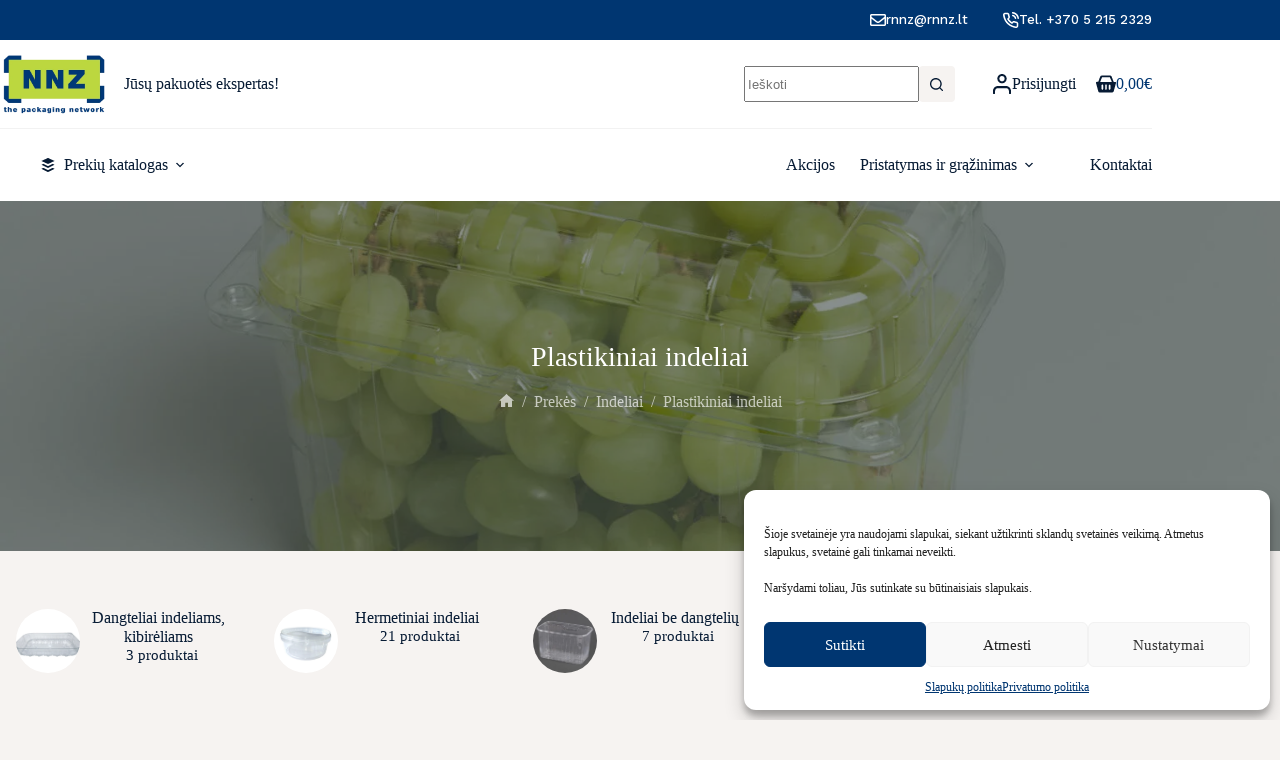

--- FILE ---
content_type: text/html; charset=UTF-8
request_url: https://nnzshop.lt/produkto-kategorija/indeliai/plastikiniai-indeliai/?orderby=price-desc
body_size: 97833
content:
<!doctype html><html lang="lt-LT"><head><meta charset="UTF-8"><meta name="viewport" content="width=device-width, initial-scale=1, maximum-scale=5, viewport-fit=cover"><link rel="profile" href="https://gmpg.org/xfn/11"><meta name='robots' content='index, follow, max-image-preview:large, max-snippet:-1, max-video-preview:-1' />
 <script id="google_gtagjs-js-consent-mode-data-layer">window.dataLayer = window.dataLayer || [];function gtag(){dataLayer.push(arguments);}
gtag('consent', 'default', {"ad_personalization":"denied","ad_storage":"denied","ad_user_data":"denied","analytics_storage":"denied","functionality_storage":"denied","security_storage":"denied","personalization_storage":"denied","region":["AT","BE","BG","CH","CY","CZ","DE","DK","EE","ES","FI","FR","GB","GR","HR","HU","IE","IS","IT","LI","LT","LU","LV","MT","NL","NO","PL","PT","RO","SE","SI","SK"],"wait_for_update":500});
window._googlesitekitConsentCategoryMap = {"statistics":["analytics_storage"],"marketing":["ad_storage","ad_user_data","ad_personalization"],"functional":["functionality_storage","security_storage"],"preferences":["personalization_storage"]};
window._googlesitekitConsents = {"ad_personalization":"denied","ad_storage":"denied","ad_user_data":"denied","analytics_storage":"denied","functionality_storage":"denied","security_storage":"denied","personalization_storage":"denied","region":["AT","BE","BG","CH","CY","CZ","DE","DK","EE","ES","FI","FR","GB","GR","HR","HU","IE","IS","IT","LI","LT","LU","LV","MT","NL","NO","PL","PT","RO","SE","SI","SK"],"wait_for_update":500};</script> <title>Plastikiniai indeliai internetu | Rumeks-NNZ</title><link rel="canonical" href="https://nnzshop.lt/produkto-kategorija/indeliai/plastikiniai-indeliai/" /><link rel="next" href="https://nnzshop.lt/produkto-kategorija/indeliai/plastikiniai-indeliai/page/2/" /><meta property="og:locale" content="lt_LT" /><meta property="og:type" content="article" /><meta property="og:title" content="Plastikiniai indeliai internetu | Rumeks-NNZ" /><meta property="og:url" content="https://nnzshop.lt/produkto-kategorija/indeliai/plastikiniai-indeliai/" /><meta property="og:site_name" content="Rumeks-NNZ" /><meta property="og:image" content="https://nnzshop.lt/wp-content/uploads/2020/09/nnz-webshop-netzak-moestuin-1.jpg" /><meta property="og:image:width" content="1701" /><meta property="og:image:height" content="1134" /><meta property="og:image:type" content="image/jpeg" /><meta name="twitter:card" content="summary_large_image" /> <script type="application/ld+json" class="yoast-schema-graph">{"@context":"https://schema.org","@graph":[{"@type":"CollectionPage","@id":"https://nnzshop.lt/produkto-kategorija/indeliai/plastikiniai-indeliai/","url":"https://nnzshop.lt/produkto-kategorija/indeliai/plastikiniai-indeliai/","name":"Plastikiniai indeliai internetu | Rumeks-NNZ","isPartOf":{"@id":"https://nnzshop.lt/#website"},"primaryImageOfPage":{"@id":"https://nnzshop.lt/produkto-kategorija/indeliai/plastikiniai-indeliai/#primaryimage"},"image":{"@id":"https://nnzshop.lt/produkto-kategorija/indeliai/plastikiniai-indeliai/#primaryimage"},"thumbnailUrl":"https://nnzshop.lt/wp-content/uploads/2025/04/indelis_500g_su_raudonu_absorbciniu_ideklu-scaled.jpg","breadcrumb":{"@id":"https://nnzshop.lt/produkto-kategorija/indeliai/plastikiniai-indeliai/#breadcrumb"},"inLanguage":"lt-LT"},{"@type":"ImageObject","inLanguage":"lt-LT","@id":"https://nnzshop.lt/produkto-kategorija/indeliai/plastikiniai-indeliai/#primaryimage","url":"https://nnzshop.lt/wp-content/uploads/2025/04/indelis_500g_su_raudonu_absorbciniu_ideklu-scaled.jpg","contentUrl":"https://nnzshop.lt/wp-content/uploads/2025/04/indelis_500g_su_raudonu_absorbciniu_ideklu-scaled.jpg","width":2560,"height":1920},{"@type":"BreadcrumbList","@id":"https://nnzshop.lt/produkto-kategorija/indeliai/plastikiniai-indeliai/#breadcrumb","itemListElement":[{"@type":"ListItem","position":1,"name":"Pradžia","item":"https://nnzshop.lt/"},{"@type":"ListItem","position":2,"name":"Indeliai","item":"https://nnzshop.lt/produkto-kategorija/indeliai/"},{"@type":"ListItem","position":3,"name":"Plastikiniai indeliai"}]},{"@type":"WebSite","@id":"https://nnzshop.lt/#website","url":"https://nnzshop.lt/","name":"Rumeks-NNZ","description":"Jūsų pakuotės ekspertas!","publisher":{"@id":"https://nnzshop.lt/#organization"},"potentialAction":[{"@type":"SearchAction","target":{"@type":"EntryPoint","urlTemplate":"https://nnzshop.lt/?s={search_term_string}"},"query-input":{"@type":"PropertyValueSpecification","valueRequired":true,"valueName":"search_term_string"}}],"inLanguage":"lt-LT"},{"@type":"Organization","@id":"https://nnzshop.lt/#organization","name":"UAB Rumeks-NNZ","alternateName":"RNNZ","url":"https://nnzshop.lt/","logo":{"@type":"ImageObject","inLanguage":"lt-LT","@id":"https://nnzshop.lt/#/schema/logo/image/","url":"https://nnzshop.lt/wp-content/uploads/2020/02/nnz-logo-transparent-350.png","contentUrl":"https://nnzshop.lt/wp-content/uploads/2020/02/nnz-logo-transparent-350.png","width":350,"height":208,"caption":"UAB Rumeks-NNZ"},"image":{"@id":"https://nnzshop.lt/#/schema/logo/image/"},"sameAs":["https://www.facebook.com/nnzlietuva/","https://lt.linkedin.com/company/rumeks-nnz-lietuva","https://www.youtube.com/channel/UCYBL-IvGKVgkjfmzHL7y9MA"]}]}</script> <link rel='dns-prefetch' href='//www.googletagmanager.com' /><link rel="alternate" type="application/rss+xml" title="Rumeks-NNZ &raquo; Įrašų RSS srautas" href="https://nnzshop.lt/feed/" /><link rel="alternate" type="application/rss+xml" title="Rumeks-NNZ &raquo; Plastikiniai indeliai Kategorija srautas" href="https://nnzshop.lt/produkto-kategorija/indeliai/plastikiniai-indeliai/feed/" /><style id='wp-img-auto-sizes-contain-inline-css'>img:is([sizes=auto i],[sizes^="auto," i]){contain-intrinsic-size:3000px 1500px}
/*# sourceURL=wp-img-auto-sizes-contain-inline-css */</style><link data-optimized="1" rel='stylesheet' id='blocksy-dynamic-global-css' href='https://nnzshop.lt/wp-content/litespeed/css/b737a0ee4315f166ac49332327651621.css?ver=3d15b' media='all' /><link data-optimized="1" rel='stylesheet' id='omnivalt-library-mapping-css' href='https://nnzshop.lt/wp-content/litespeed/css/26dc00f161b78f4b3ca1f5fe0c7a12d3.css?ver=27a7f' media='all' /><link data-optimized="1" rel='stylesheet' id='omnivalt-library-leaflet-css' href='https://nnzshop.lt/wp-content/litespeed/css/e0600791503b760ded33cb2de9d01dfe.css?ver=b6746' media='all' /><link data-optimized="1" rel='stylesheet' id='omnivalt-block-frontend-checkout-css' href='https://nnzshop.lt/wp-content/litespeed/css/cd578ca2bb0d632a26f28e1c058f6880.css?ver=bea6f' media='all' /><link data-optimized="1" rel='stylesheet' id='wp-block-library-css' href='https://nnzshop.lt/wp-content/litespeed/css/7a5297949b260191b4e2f42efa75cbcf.css?ver=6ecac' media='all' /><style id='global-styles-inline-css'>:root{--wp--preset--aspect-ratio--square: 1;--wp--preset--aspect-ratio--4-3: 4/3;--wp--preset--aspect-ratio--3-4: 3/4;--wp--preset--aspect-ratio--3-2: 3/2;--wp--preset--aspect-ratio--2-3: 2/3;--wp--preset--aspect-ratio--16-9: 16/9;--wp--preset--aspect-ratio--9-16: 9/16;--wp--preset--color--black: #000000;--wp--preset--color--cyan-bluish-gray: #abb8c3;--wp--preset--color--white: #ffffff;--wp--preset--color--pale-pink: #f78da7;--wp--preset--color--vivid-red: #cf2e2e;--wp--preset--color--luminous-vivid-orange: #ff6900;--wp--preset--color--luminous-vivid-amber: #fcb900;--wp--preset--color--light-green-cyan: #7bdcb5;--wp--preset--color--vivid-green-cyan: #00d084;--wp--preset--color--pale-cyan-blue: #8ed1fc;--wp--preset--color--vivid-cyan-blue: #0693e3;--wp--preset--color--vivid-purple: #9b51e0;--wp--preset--color--palette-color-1: var(--theme-palette-color-1, #003671);--wp--preset--color--palette-color-2: var(--theme-palette-color-2, #071B34);--wp--preset--color--palette-color-3: var(--theme-palette-color-3, #C7D41E);--wp--preset--color--palette-color-4: var(--theme-palette-color-4, #A4B001);--wp--preset--color--palette-color-5: var(--theme-palette-color-5, #F6F3F1);--wp--preset--color--palette-color-6: var(--theme-palette-color-6, #ffffff);--wp--preset--color--palette-color-7: var(--theme-palette-color-7, #C02A20);--wp--preset--color--palette-color-8: var(--theme-palette-color-8, rgba(18, 21, 25, 0.98));--wp--preset--color--palette-color-9: var(--theme-palette-color-9, rgba(0, 0, 0, 0.05));--wp--preset--color--palette-color-10: var(--theme-palette-color-10, #d5dc74);--wp--preset--color--palette-color-11: var(--theme-palette-color-11, #6D7074);--wp--preset--gradient--vivid-cyan-blue-to-vivid-purple: linear-gradient(135deg,rgb(6,147,227) 0%,rgb(155,81,224) 100%);--wp--preset--gradient--light-green-cyan-to-vivid-green-cyan: linear-gradient(135deg,rgb(122,220,180) 0%,rgb(0,208,130) 100%);--wp--preset--gradient--luminous-vivid-amber-to-luminous-vivid-orange: linear-gradient(135deg,rgb(252,185,0) 0%,rgb(255,105,0) 100%);--wp--preset--gradient--luminous-vivid-orange-to-vivid-red: linear-gradient(135deg,rgb(255,105,0) 0%,rgb(207,46,46) 100%);--wp--preset--gradient--very-light-gray-to-cyan-bluish-gray: linear-gradient(135deg,rgb(238,238,238) 0%,rgb(169,184,195) 100%);--wp--preset--gradient--cool-to-warm-spectrum: linear-gradient(135deg,rgb(74,234,220) 0%,rgb(151,120,209) 20%,rgb(207,42,186) 40%,rgb(238,44,130) 60%,rgb(251,105,98) 80%,rgb(254,248,76) 100%);--wp--preset--gradient--blush-light-purple: linear-gradient(135deg,rgb(255,206,236) 0%,rgb(152,150,240) 100%);--wp--preset--gradient--blush-bordeaux: linear-gradient(135deg,rgb(254,205,165) 0%,rgb(254,45,45) 50%,rgb(107,0,62) 100%);--wp--preset--gradient--luminous-dusk: linear-gradient(135deg,rgb(255,203,112) 0%,rgb(199,81,192) 50%,rgb(65,88,208) 100%);--wp--preset--gradient--pale-ocean: linear-gradient(135deg,rgb(255,245,203) 0%,rgb(182,227,212) 50%,rgb(51,167,181) 100%);--wp--preset--gradient--electric-grass: linear-gradient(135deg,rgb(202,248,128) 0%,rgb(113,206,126) 100%);--wp--preset--gradient--midnight: linear-gradient(135deg,rgb(2,3,129) 0%,rgb(40,116,252) 100%);--wp--preset--gradient--juicy-peach: linear-gradient(to right, #ffecd2 0%, #fcb69f 100%);--wp--preset--gradient--young-passion: linear-gradient(to right, #ff8177 0%, #ff867a 0%, #ff8c7f 21%, #f99185 52%, #cf556c 78%, #b12a5b 100%);--wp--preset--gradient--true-sunset: linear-gradient(to right, #fa709a 0%, #fee140 100%);--wp--preset--gradient--morpheus-den: linear-gradient(to top, #30cfd0 0%, #330867 100%);--wp--preset--gradient--plum-plate: linear-gradient(135deg, #667eea 0%, #764ba2 100%);--wp--preset--gradient--aqua-splash: linear-gradient(15deg, #13547a 0%, #80d0c7 100%);--wp--preset--gradient--love-kiss: linear-gradient(to top, #ff0844 0%, #ffb199 100%);--wp--preset--gradient--new-retrowave: linear-gradient(to top, #3b41c5 0%, #a981bb 49%, #ffc8a9 100%);--wp--preset--gradient--plum-bath: linear-gradient(to top, #cc208e 0%, #6713d2 100%);--wp--preset--gradient--high-flight: linear-gradient(to right, #0acffe 0%, #495aff 100%);--wp--preset--gradient--teen-party: linear-gradient(-225deg, #FF057C 0%, #8D0B93 50%, #321575 100%);--wp--preset--gradient--fabled-sunset: linear-gradient(-225deg, #231557 0%, #44107A 29%, #FF1361 67%, #FFF800 100%);--wp--preset--gradient--arielle-smile: radial-gradient(circle 248px at center, #16d9e3 0%, #30c7ec 47%, #46aef7 100%);--wp--preset--gradient--itmeo-branding: linear-gradient(180deg, #2af598 0%, #009efd 100%);--wp--preset--gradient--deep-blue: linear-gradient(to right, #6a11cb 0%, #2575fc 100%);--wp--preset--gradient--strong-bliss: linear-gradient(to right, #f78ca0 0%, #f9748f 19%, #fd868c 60%, #fe9a8b 100%);--wp--preset--gradient--sweet-period: linear-gradient(to top, #3f51b1 0%, #5a55ae 13%, #7b5fac 25%, #8f6aae 38%, #a86aa4 50%, #cc6b8e 62%, #f18271 75%, #f3a469 87%, #f7c978 100%);--wp--preset--gradient--purple-division: linear-gradient(to top, #7028e4 0%, #e5b2ca 100%);--wp--preset--gradient--cold-evening: linear-gradient(to top, #0c3483 0%, #a2b6df 100%, #6b8cce 100%, #a2b6df 100%);--wp--preset--gradient--mountain-rock: linear-gradient(to right, #868f96 0%, #596164 100%);--wp--preset--gradient--desert-hump: linear-gradient(to top, #c79081 0%, #dfa579 100%);--wp--preset--gradient--ethernal-constance: linear-gradient(to top, #09203f 0%, #537895 100%);--wp--preset--gradient--happy-memories: linear-gradient(-60deg, #ff5858 0%, #f09819 100%);--wp--preset--gradient--grown-early: linear-gradient(to top, #0ba360 0%, #3cba92 100%);--wp--preset--gradient--morning-salad: linear-gradient(-225deg, #B7F8DB 0%, #50A7C2 100%);--wp--preset--gradient--night-call: linear-gradient(-225deg, #AC32E4 0%, #7918F2 48%, #4801FF 100%);--wp--preset--gradient--mind-crawl: linear-gradient(-225deg, #473B7B 0%, #3584A7 51%, #30D2BE 100%);--wp--preset--gradient--angel-care: linear-gradient(-225deg, #FFE29F 0%, #FFA99F 48%, #FF719A 100%);--wp--preset--gradient--juicy-cake: linear-gradient(to top, #e14fad 0%, #f9d423 100%);--wp--preset--gradient--rich-metal: linear-gradient(to right, #d7d2cc 0%, #304352 100%);--wp--preset--gradient--mole-hall: linear-gradient(-20deg, #616161 0%, #9bc5c3 100%);--wp--preset--gradient--cloudy-knoxville: linear-gradient(120deg, #fdfbfb 0%, #ebedee 100%);--wp--preset--gradient--soft-grass: linear-gradient(to top, #c1dfc4 0%, #deecdd 100%);--wp--preset--gradient--saint-petersburg: linear-gradient(135deg, #f5f7fa 0%, #c3cfe2 100%);--wp--preset--gradient--everlasting-sky: linear-gradient(135deg, #fdfcfb 0%, #e2d1c3 100%);--wp--preset--gradient--kind-steel: linear-gradient(-20deg, #e9defa 0%, #fbfcdb 100%);--wp--preset--gradient--over-sun: linear-gradient(60deg, #abecd6 0%, #fbed96 100%);--wp--preset--gradient--premium-white: linear-gradient(to top, #d5d4d0 0%, #d5d4d0 1%, #eeeeec 31%, #efeeec 75%, #e9e9e7 100%);--wp--preset--gradient--clean-mirror: linear-gradient(45deg, #93a5cf 0%, #e4efe9 100%);--wp--preset--gradient--wild-apple: linear-gradient(to top, #d299c2 0%, #fef9d7 100%);--wp--preset--gradient--snow-again: linear-gradient(to top, #e6e9f0 0%, #eef1f5 100%);--wp--preset--gradient--confident-cloud: linear-gradient(to top, #dad4ec 0%, #dad4ec 1%, #f3e7e9 100%);--wp--preset--gradient--glass-water: linear-gradient(to top, #dfe9f3 0%, white 100%);--wp--preset--gradient--perfect-white: linear-gradient(-225deg, #E3FDF5 0%, #FFE6FA 100%);--wp--preset--font-size--small: 13px;--wp--preset--font-size--medium: 20px;--wp--preset--font-size--large: clamp(22px, 1.375rem + ((1vw - 3.2px) * 0.625), 30px);--wp--preset--font-size--x-large: clamp(30px, 1.875rem + ((1vw - 3.2px) * 1.563), 50px);--wp--preset--font-size--xx-large: clamp(45px, 2.813rem + ((1vw - 3.2px) * 2.734), 80px);--wp--preset--font-family--work-sans: Work Sans;--wp--preset--font-family--archivo-black: Archivo Black;--wp--preset--spacing--20: 0.44rem;--wp--preset--spacing--30: 0.67rem;--wp--preset--spacing--40: 1rem;--wp--preset--spacing--50: 1.5rem;--wp--preset--spacing--60: 2.25rem;--wp--preset--spacing--70: 3.38rem;--wp--preset--spacing--80: 5.06rem;--wp--preset--shadow--natural: 6px 6px 9px rgba(0, 0, 0, 0.2);--wp--preset--shadow--deep: 12px 12px 50px rgba(0, 0, 0, 0.4);--wp--preset--shadow--sharp: 6px 6px 0px rgba(0, 0, 0, 0.2);--wp--preset--shadow--outlined: 6px 6px 0px -3px rgb(255, 255, 255), 6px 6px rgb(0, 0, 0);--wp--preset--shadow--crisp: 6px 6px 0px rgb(0, 0, 0);}:root { --wp--style--global--content-size: var(--theme-block-max-width);--wp--style--global--wide-size: var(--theme-block-wide-max-width); }:where(body) { margin: 0; }.wp-site-blocks > .alignleft { float: left; margin-right: 2em; }.wp-site-blocks > .alignright { float: right; margin-left: 2em; }.wp-site-blocks > .aligncenter { justify-content: center; margin-left: auto; margin-right: auto; }:where(.wp-site-blocks) > * { margin-block-start: var(--theme-content-spacing); margin-block-end: 0; }:where(.wp-site-blocks) > :first-child { margin-block-start: 0; }:where(.wp-site-blocks) > :last-child { margin-block-end: 0; }:root { --wp--style--block-gap: var(--theme-content-spacing); }:root :where(.is-layout-flow) > :first-child{margin-block-start: 0;}:root :where(.is-layout-flow) > :last-child{margin-block-end: 0;}:root :where(.is-layout-flow) > *{margin-block-start: var(--theme-content-spacing);margin-block-end: 0;}:root :where(.is-layout-constrained) > :first-child{margin-block-start: 0;}:root :where(.is-layout-constrained) > :last-child{margin-block-end: 0;}:root :where(.is-layout-constrained) > *{margin-block-start: var(--theme-content-spacing);margin-block-end: 0;}:root :where(.is-layout-flex){gap: var(--theme-content-spacing);}:root :where(.is-layout-grid){gap: var(--theme-content-spacing);}.is-layout-flow > .alignleft{float: left;margin-inline-start: 0;margin-inline-end: 2em;}.is-layout-flow > .alignright{float: right;margin-inline-start: 2em;margin-inline-end: 0;}.is-layout-flow > .aligncenter{margin-left: auto !important;margin-right: auto !important;}.is-layout-constrained > .alignleft{float: left;margin-inline-start: 0;margin-inline-end: 2em;}.is-layout-constrained > .alignright{float: right;margin-inline-start: 2em;margin-inline-end: 0;}.is-layout-constrained > .aligncenter{margin-left: auto !important;margin-right: auto !important;}.is-layout-constrained > :where(:not(.alignleft):not(.alignright):not(.alignfull)){max-width: var(--wp--style--global--content-size);margin-left: auto !important;margin-right: auto !important;}.is-layout-constrained > .alignwide{max-width: var(--wp--style--global--wide-size);}body .is-layout-flex{display: flex;}.is-layout-flex{flex-wrap: wrap;align-items: center;}.is-layout-flex > :is(*, div){margin: 0;}body .is-layout-grid{display: grid;}.is-layout-grid > :is(*, div){margin: 0;}body{padding-top: 0px;padding-right: 0px;padding-bottom: 0px;padding-left: 0px;}:root :where(.wp-element-button, .wp-block-button__link){font-style: inherit;font-weight: inherit;letter-spacing: inherit;text-transform: inherit;}.has-black-color{color: var(--wp--preset--color--black) !important;}.has-cyan-bluish-gray-color{color: var(--wp--preset--color--cyan-bluish-gray) !important;}.has-white-color{color: var(--wp--preset--color--white) !important;}.has-pale-pink-color{color: var(--wp--preset--color--pale-pink) !important;}.has-vivid-red-color{color: var(--wp--preset--color--vivid-red) !important;}.has-luminous-vivid-orange-color{color: var(--wp--preset--color--luminous-vivid-orange) !important;}.has-luminous-vivid-amber-color{color: var(--wp--preset--color--luminous-vivid-amber) !important;}.has-light-green-cyan-color{color: var(--wp--preset--color--light-green-cyan) !important;}.has-vivid-green-cyan-color{color: var(--wp--preset--color--vivid-green-cyan) !important;}.has-pale-cyan-blue-color{color: var(--wp--preset--color--pale-cyan-blue) !important;}.has-vivid-cyan-blue-color{color: var(--wp--preset--color--vivid-cyan-blue) !important;}.has-vivid-purple-color{color: var(--wp--preset--color--vivid-purple) !important;}.has-palette-color-1-color{color: var(--wp--preset--color--palette-color-1) !important;}.has-palette-color-2-color{color: var(--wp--preset--color--palette-color-2) !important;}.has-palette-color-3-color{color: var(--wp--preset--color--palette-color-3) !important;}.has-palette-color-4-color{color: var(--wp--preset--color--palette-color-4) !important;}.has-palette-color-5-color{color: var(--wp--preset--color--palette-color-5) !important;}.has-palette-color-6-color{color: var(--wp--preset--color--palette-color-6) !important;}.has-palette-color-7-color{color: var(--wp--preset--color--palette-color-7) !important;}.has-palette-color-8-color{color: var(--wp--preset--color--palette-color-8) !important;}.has-palette-color-9-color{color: var(--wp--preset--color--palette-color-9) !important;}.has-palette-color-10-color{color: var(--wp--preset--color--palette-color-10) !important;}.has-palette-color-11-color{color: var(--wp--preset--color--palette-color-11) !important;}.has-black-background-color{background-color: var(--wp--preset--color--black) !important;}.has-cyan-bluish-gray-background-color{background-color: var(--wp--preset--color--cyan-bluish-gray) !important;}.has-white-background-color{background-color: var(--wp--preset--color--white) !important;}.has-pale-pink-background-color{background-color: var(--wp--preset--color--pale-pink) !important;}.has-vivid-red-background-color{background-color: var(--wp--preset--color--vivid-red) !important;}.has-luminous-vivid-orange-background-color{background-color: var(--wp--preset--color--luminous-vivid-orange) !important;}.has-luminous-vivid-amber-background-color{background-color: var(--wp--preset--color--luminous-vivid-amber) !important;}.has-light-green-cyan-background-color{background-color: var(--wp--preset--color--light-green-cyan) !important;}.has-vivid-green-cyan-background-color{background-color: var(--wp--preset--color--vivid-green-cyan) !important;}.has-pale-cyan-blue-background-color{background-color: var(--wp--preset--color--pale-cyan-blue) !important;}.has-vivid-cyan-blue-background-color{background-color: var(--wp--preset--color--vivid-cyan-blue) !important;}.has-vivid-purple-background-color{background-color: var(--wp--preset--color--vivid-purple) !important;}.has-palette-color-1-background-color{background-color: var(--wp--preset--color--palette-color-1) !important;}.has-palette-color-2-background-color{background-color: var(--wp--preset--color--palette-color-2) !important;}.has-palette-color-3-background-color{background-color: var(--wp--preset--color--palette-color-3) !important;}.has-palette-color-4-background-color{background-color: var(--wp--preset--color--palette-color-4) !important;}.has-palette-color-5-background-color{background-color: var(--wp--preset--color--palette-color-5) !important;}.has-palette-color-6-background-color{background-color: var(--wp--preset--color--palette-color-6) !important;}.has-palette-color-7-background-color{background-color: var(--wp--preset--color--palette-color-7) !important;}.has-palette-color-8-background-color{background-color: var(--wp--preset--color--palette-color-8) !important;}.has-palette-color-9-background-color{background-color: var(--wp--preset--color--palette-color-9) !important;}.has-palette-color-10-background-color{background-color: var(--wp--preset--color--palette-color-10) !important;}.has-palette-color-11-background-color{background-color: var(--wp--preset--color--palette-color-11) !important;}.has-black-border-color{border-color: var(--wp--preset--color--black) !important;}.has-cyan-bluish-gray-border-color{border-color: var(--wp--preset--color--cyan-bluish-gray) !important;}.has-white-border-color{border-color: var(--wp--preset--color--white) !important;}.has-pale-pink-border-color{border-color: var(--wp--preset--color--pale-pink) !important;}.has-vivid-red-border-color{border-color: var(--wp--preset--color--vivid-red) !important;}.has-luminous-vivid-orange-border-color{border-color: var(--wp--preset--color--luminous-vivid-orange) !important;}.has-luminous-vivid-amber-border-color{border-color: var(--wp--preset--color--luminous-vivid-amber) !important;}.has-light-green-cyan-border-color{border-color: var(--wp--preset--color--light-green-cyan) !important;}.has-vivid-green-cyan-border-color{border-color: var(--wp--preset--color--vivid-green-cyan) !important;}.has-pale-cyan-blue-border-color{border-color: var(--wp--preset--color--pale-cyan-blue) !important;}.has-vivid-cyan-blue-border-color{border-color: var(--wp--preset--color--vivid-cyan-blue) !important;}.has-vivid-purple-border-color{border-color: var(--wp--preset--color--vivid-purple) !important;}.has-palette-color-1-border-color{border-color: var(--wp--preset--color--palette-color-1) !important;}.has-palette-color-2-border-color{border-color: var(--wp--preset--color--palette-color-2) !important;}.has-palette-color-3-border-color{border-color: var(--wp--preset--color--palette-color-3) !important;}.has-palette-color-4-border-color{border-color: var(--wp--preset--color--palette-color-4) !important;}.has-palette-color-5-border-color{border-color: var(--wp--preset--color--palette-color-5) !important;}.has-palette-color-6-border-color{border-color: var(--wp--preset--color--palette-color-6) !important;}.has-palette-color-7-border-color{border-color: var(--wp--preset--color--palette-color-7) !important;}.has-palette-color-8-border-color{border-color: var(--wp--preset--color--palette-color-8) !important;}.has-palette-color-9-border-color{border-color: var(--wp--preset--color--palette-color-9) !important;}.has-palette-color-10-border-color{border-color: var(--wp--preset--color--palette-color-10) !important;}.has-palette-color-11-border-color{border-color: var(--wp--preset--color--palette-color-11) !important;}.has-vivid-cyan-blue-to-vivid-purple-gradient-background{background: var(--wp--preset--gradient--vivid-cyan-blue-to-vivid-purple) !important;}.has-light-green-cyan-to-vivid-green-cyan-gradient-background{background: var(--wp--preset--gradient--light-green-cyan-to-vivid-green-cyan) !important;}.has-luminous-vivid-amber-to-luminous-vivid-orange-gradient-background{background: var(--wp--preset--gradient--luminous-vivid-amber-to-luminous-vivid-orange) !important;}.has-luminous-vivid-orange-to-vivid-red-gradient-background{background: var(--wp--preset--gradient--luminous-vivid-orange-to-vivid-red) !important;}.has-very-light-gray-to-cyan-bluish-gray-gradient-background{background: var(--wp--preset--gradient--very-light-gray-to-cyan-bluish-gray) !important;}.has-cool-to-warm-spectrum-gradient-background{background: var(--wp--preset--gradient--cool-to-warm-spectrum) !important;}.has-blush-light-purple-gradient-background{background: var(--wp--preset--gradient--blush-light-purple) !important;}.has-blush-bordeaux-gradient-background{background: var(--wp--preset--gradient--blush-bordeaux) !important;}.has-luminous-dusk-gradient-background{background: var(--wp--preset--gradient--luminous-dusk) !important;}.has-pale-ocean-gradient-background{background: var(--wp--preset--gradient--pale-ocean) !important;}.has-electric-grass-gradient-background{background: var(--wp--preset--gradient--electric-grass) !important;}.has-midnight-gradient-background{background: var(--wp--preset--gradient--midnight) !important;}.has-juicy-peach-gradient-background{background: var(--wp--preset--gradient--juicy-peach) !important;}.has-young-passion-gradient-background{background: var(--wp--preset--gradient--young-passion) !important;}.has-true-sunset-gradient-background{background: var(--wp--preset--gradient--true-sunset) !important;}.has-morpheus-den-gradient-background{background: var(--wp--preset--gradient--morpheus-den) !important;}.has-plum-plate-gradient-background{background: var(--wp--preset--gradient--plum-plate) !important;}.has-aqua-splash-gradient-background{background: var(--wp--preset--gradient--aqua-splash) !important;}.has-love-kiss-gradient-background{background: var(--wp--preset--gradient--love-kiss) !important;}.has-new-retrowave-gradient-background{background: var(--wp--preset--gradient--new-retrowave) !important;}.has-plum-bath-gradient-background{background: var(--wp--preset--gradient--plum-bath) !important;}.has-high-flight-gradient-background{background: var(--wp--preset--gradient--high-flight) !important;}.has-teen-party-gradient-background{background: var(--wp--preset--gradient--teen-party) !important;}.has-fabled-sunset-gradient-background{background: var(--wp--preset--gradient--fabled-sunset) !important;}.has-arielle-smile-gradient-background{background: var(--wp--preset--gradient--arielle-smile) !important;}.has-itmeo-branding-gradient-background{background: var(--wp--preset--gradient--itmeo-branding) !important;}.has-deep-blue-gradient-background{background: var(--wp--preset--gradient--deep-blue) !important;}.has-strong-bliss-gradient-background{background: var(--wp--preset--gradient--strong-bliss) !important;}.has-sweet-period-gradient-background{background: var(--wp--preset--gradient--sweet-period) !important;}.has-purple-division-gradient-background{background: var(--wp--preset--gradient--purple-division) !important;}.has-cold-evening-gradient-background{background: var(--wp--preset--gradient--cold-evening) !important;}.has-mountain-rock-gradient-background{background: var(--wp--preset--gradient--mountain-rock) !important;}.has-desert-hump-gradient-background{background: var(--wp--preset--gradient--desert-hump) !important;}.has-ethernal-constance-gradient-background{background: var(--wp--preset--gradient--ethernal-constance) !important;}.has-happy-memories-gradient-background{background: var(--wp--preset--gradient--happy-memories) !important;}.has-grown-early-gradient-background{background: var(--wp--preset--gradient--grown-early) !important;}.has-morning-salad-gradient-background{background: var(--wp--preset--gradient--morning-salad) !important;}.has-night-call-gradient-background{background: var(--wp--preset--gradient--night-call) !important;}.has-mind-crawl-gradient-background{background: var(--wp--preset--gradient--mind-crawl) !important;}.has-angel-care-gradient-background{background: var(--wp--preset--gradient--angel-care) !important;}.has-juicy-cake-gradient-background{background: var(--wp--preset--gradient--juicy-cake) !important;}.has-rich-metal-gradient-background{background: var(--wp--preset--gradient--rich-metal) !important;}.has-mole-hall-gradient-background{background: var(--wp--preset--gradient--mole-hall) !important;}.has-cloudy-knoxville-gradient-background{background: var(--wp--preset--gradient--cloudy-knoxville) !important;}.has-soft-grass-gradient-background{background: var(--wp--preset--gradient--soft-grass) !important;}.has-saint-petersburg-gradient-background{background: var(--wp--preset--gradient--saint-petersburg) !important;}.has-everlasting-sky-gradient-background{background: var(--wp--preset--gradient--everlasting-sky) !important;}.has-kind-steel-gradient-background{background: var(--wp--preset--gradient--kind-steel) !important;}.has-over-sun-gradient-background{background: var(--wp--preset--gradient--over-sun) !important;}.has-premium-white-gradient-background{background: var(--wp--preset--gradient--premium-white) !important;}.has-clean-mirror-gradient-background{background: var(--wp--preset--gradient--clean-mirror) !important;}.has-wild-apple-gradient-background{background: var(--wp--preset--gradient--wild-apple) !important;}.has-snow-again-gradient-background{background: var(--wp--preset--gradient--snow-again) !important;}.has-confident-cloud-gradient-background{background: var(--wp--preset--gradient--confident-cloud) !important;}.has-glass-water-gradient-background{background: var(--wp--preset--gradient--glass-water) !important;}.has-perfect-white-gradient-background{background: var(--wp--preset--gradient--perfect-white) !important;}.has-small-font-size{font-size: var(--wp--preset--font-size--small) !important;}.has-medium-font-size{font-size: var(--wp--preset--font-size--medium) !important;}.has-large-font-size{font-size: var(--wp--preset--font-size--large) !important;}.has-x-large-font-size{font-size: var(--wp--preset--font-size--x-large) !important;}.has-xx-large-font-size{font-size: var(--wp--preset--font-size--xx-large) !important;}.has-work-sans-font-family{font-family: var(--wp--preset--font-family--work-sans) !important;}.has-archivo-black-font-family{font-family: var(--wp--preset--font-family--archivo-black) !important;}
:root :where(.wp-block-pullquote){font-size: clamp(0.984em, 0.984rem + ((1vw - 0.2em) * 0.645), 1.5em);line-height: 1.6;}
/*# sourceURL=global-styles-inline-css */</style><style id='woocommerce-inline-inline-css'>.woocommerce form .form-row .required { visibility: visible; }
/*# sourceURL=woocommerce-inline-inline-css */</style><link data-optimized="1" rel='stylesheet' id='cmplz-general-css' href='https://nnzshop.lt/wp-content/litespeed/css/7425334d796ef9f4ea2892f4d03a28e0.css?ver=2d27b' media='all' /><link data-optimized="1" rel='stylesheet' id='parent-style-css' href='https://nnzshop.lt/wp-content/litespeed/css/d42c3310552fcfd0cd4198473a7d354d.css?ver=bd209' media='all' /><link data-optimized="1" rel='stylesheet' id='ct-main-styles-css' href='https://nnzshop.lt/wp-content/litespeed/css/35fdb554471e846342023682819228c9.css?ver=ce99c' media='all' /><link data-optimized="1" rel='stylesheet' id='ct-woocommerce-styles-css' href='https://nnzshop.lt/wp-content/litespeed/css/4065a4f77232ef2a4db0d068cca1b808.css?ver=1197e' media='all' /><link data-optimized="1" rel='stylesheet' id='ct-sidebar-styles-css' href='https://nnzshop.lt/wp-content/litespeed/css/366875ac9d47f808723669b40723af78.css?ver=d411c' media='all' /><link data-optimized="1" rel='stylesheet' id='ct-flexy-styles-css' href='https://nnzshop.lt/wp-content/litespeed/css/9a54de412e32acbb5c44812fa3892160.css?ver=bd5e2' media='all' /><style id='greenshift-post-css-9465-inline-css'>.gspb_container-id-gsbp-bdd2e83,.gspb_container-id-gsbp-df886bc,.gspb_container-id-gsbp-f090bc1{flex-direction:column;box-sizing:border-box}#gspb_container-id-gsbp-bdd2e83.gspb_container>p:last-of-type,#gspb_container-id-gsbp-df886bc.gspb_container>p:last-of-type,#gspb_container-id-gsbp-f090bc1.gspb_container>p:last-of-type{margin-bottom:0}#gspb_container-id-gsbp-bdd2e83.gspb_container{position:relative;display:flex;flex-direction:column;align-items:center;margin-top:0;margin-bottom:0;overflow:hidden}@media (max-width: 999.98px){#gspb_container-id-gsbp-bdd2e83.gspb_container{margin-top:30px}}#gspb_container-id-gsbp-bdd2e83.gspb_container{height:350px}@media (max-width: 999.98px){#gspb_container-id-gsbp-bdd2e83.gspb_container{height:300px}}#gspb_container-id-gsbp-f090bc1.gspb_container{position:relative;background-color:var(--wp--preset--color--palette-color-3, var(--theme-palette-color-3, #C7D41E))}body.gspb-bodyfront #gspb_container-id-gsbp-f090bc1.gspb_container{position:absolute;top:0;right:0;bottom:0;left:0}@media (max-width: 999.98px){body.gspb-bodyfront #gspb_container-id-gsbp-f090bc1.gspb_container{position:absolute;top:0;left:0}}#gspb_container-id-gsbp-df886bc.gspb_container{position:relative;display:flex;flex-direction:column;justify-content:center;align-items:center}@media (max-width: 689.98px){#gspb_container-id-gsbp-df886bc.gspb_container{align-content:flex-start;align-items:center;padding-right:12px;padding-left:12px}}#gspb_container-id-gsbp-df886bc.gspb_container{background-color:#15242082}body.gspb-bodyfront #gspb_container-id-gsbp-df886bc.gspb_container{width:100%;height:100%}#gspb_row-id-gsbp-6f5ede5{justify-content:space-between;margin-top:0;margin-bottom:0;display:flex;flex-wrap:wrap;align-content:flex-start;padding-top:8px;padding-bottom:4px}#gspb_row-id-gsbp-6f5ede5>.gspb_row__content{display:flex;margin:0 auto;width:100%;flex-wrap:wrap}.gspb_row{position:relative}div[id^=gspb_col-id]{box-sizing:border-box;position:relative;padding:var(--gs-row-column-padding, 15px min(3vw, 20px))}@media (max-width: 689.98px){#gspb_row-id-gsbp-6f5ede5>.gspb_row__content{row-gap:20px}}#gspb_row-id-gsbp-6f5ede5>.gspb_row__content{align-items:flex-start;justify-content:center}body.gspb-bodyfront #gspb_row-id-gsbp-6f5ede5>.gspb_row__content{width:var(--theme-container-width, 1440px);max-width:var(--theme-normal-container-max-width, 1440px)}#gspb_col-id-gsbp-12527c1.gspb_row__col--6{width:calc(50% - 10px)}@media (max-width: 999.98px){#gspb_col-id-gsbp-12527c1.gspb_row__col--6{width:calc(50% - 10px)}}@media (max-width: 689.98px){#gspb_col-id-gsbp-12527c1.gspb_row__col--6{width:calc(50% - 10px)}}@media (max-width: 689.98px){#gspb_col-id-gsbp-12527c1.gspb_row__col--6{width:100%}}@media (min-width: 1000px){body.gspb-bodyfront #gspb_col-id-gsbp-12527c1.gspb_row__col--6{width:calc(35% - 0px - 10px)}}@media (min-width: 690px) and (max-width: 999.98px){body.gspb-bodyfront #gspb_col-id-gsbp-12527c1.gspb_row__col--6{width:calc(35% - 0px - 10px)}}.gspb_row #gspb_col-id-gsbp-12527c1.gspb_row__col--6{padding:0}body #gspb_col-id-gsbp-12527c1.gspb_row__col--6{display:flex;flex-wrap:nowrap;justify-content:center;align-content:flex-start;align-items:center}@media (max-width: 689.98px){body #gspb_col-id-gsbp-12527c1.gspb_row__col--6{justify-content:center}}#gspb_col-id-gsbp-2ccfdd7.gspb_row__col--6{width:calc(50% - 10px)}@media (max-width: 999.98px){#gspb_col-id-gsbp-2ccfdd7.gspb_row__col--6{width:calc(50% - 10px)}}@media (max-width: 689.98px){#gspb_col-id-gsbp-2ccfdd7.gspb_row__col--6{width:calc(50% - 10px)}}@media (max-width: 689.98px){#gspb_col-id-gsbp-2ccfdd7.gspb_row__col--6{width:100%}}@media (min-width: 1000px){body.gspb-bodyfront #gspb_col-id-gsbp-2ccfdd7.gspb_row__col--6{width:calc(65% - 0px - 10px)}}@media (min-width: 690px) and (max-width: 999.98px){body.gspb-bodyfront #gspb_col-id-gsbp-2ccfdd7.gspb_row__col--6{width:calc(65% - 0px - 10px)}}.gspb_row #gspb_col-id-gsbp-2ccfdd7.gspb_row__col--6{margin:0;padding:0}#gspb_col-id-gsbp-2ccfdd7.gspb_row__col--6{flex-direction:column}body #gspb_col-id-gsbp-2ccfdd7.gspb_row__col--6{display:flex;flex-wrap:nowrap;justify-content:center;align-content:flex-start;align-items:stretch}
/*# sourceURL=greenshift-post-css-9465-inline-css */</style><link data-optimized="1" rel='stylesheet' id='blocksy-pro-search-input-styles-css' href='https://nnzshop.lt/wp-content/litespeed/css/08a285753163c6533dd10133145e9b3b.css?ver=3bf8e' media='all' /><link data-optimized="1" rel='stylesheet' id='blocksy-pro-divider-styles-css' href='https://nnzshop.lt/wp-content/litespeed/css/48891a2ba187b7fa0a04ce24b1378f1a.css?ver=6b5f2' media='all' /><link data-optimized="1" rel='stylesheet' id='blocksy-ext-woocommerce-extra-styles-css' href='https://nnzshop.lt/wp-content/litespeed/css/9b01ed6cd6aaf79782f6837a1ad9cdf0.css?ver=1e6c9' media='all' /><link data-optimized="1" rel='stylesheet' id='blocksy-ext-woocommerce-extra-off-canvas-filters-styles-css' href='https://nnzshop.lt/wp-content/litespeed/css/0ab2950e333bba9e91e6f00b5daeb179.css?ver=ec95b' media='all' /><link data-optimized="1" rel='stylesheet' id='blocksy-ext-woocommerce-extra-ajax-filtering-styles-css' href='https://nnzshop.lt/wp-content/litespeed/css/250c23a993676cf167034489e74407b5.css?ver=91428' media='all' /><link data-optimized="1" rel='stylesheet' id='blocksy-ext-woocommerce-extra-filters-styles-css' href='https://nnzshop.lt/wp-content/litespeed/css/fa88289b45f2fe0ca1bc0df62aa16499.css?ver=ac185' media='all' /><link data-optimized="1" rel='stylesheet' id='blocksy-ext-woocommerce-extra-active-filters-styles-css' href='https://nnzshop.lt/wp-content/litespeed/css/abb2079fabca344c25f7a5e8f79c66f5.css?ver=c4d45' media='all' /><link data-optimized="1" rel='stylesheet' id='blocksy-ext-woocommerce-extra-custom-badges-styles-css' href='https://nnzshop.lt/wp-content/litespeed/css/5a5218f1188719906c344c7077c04634.css?ver=9db1a' media='all' /><link data-optimized="1" rel='stylesheet' id='blocksy-ext-mega-menu-styles-css' href='https://nnzshop.lt/wp-content/litespeed/css/318b872a465d280a87e8153d5511e722.css?ver=baf8f' media='all' /><link data-optimized="1" rel='stylesheet' id='blocksy-ext-shortcuts-styles-css' href='https://nnzshop.lt/wp-content/litespeed/css/fac924faf569ebff7640312eefbae8c2.css?ver=fa6f5' media='all' /><link data-optimized="1" rel='stylesheet' id='blocksy-companion-header-account-styles-css' href='https://nnzshop.lt/wp-content/litespeed/css/2c015aca2dd125ee9f4c8d2992b2cf96.css?ver=36b06' media='all' /><link data-optimized="1" rel='stylesheet' id='blocksy-ext-woocommerce-extra-variation-swatches-styles-css' href='https://nnzshop.lt/wp-content/litespeed/css/2810552efdc27db09e1805843b5be465.css?ver=255a4' media='all' />
<script src="https://nnzshop.lt/wp-includes/js/jquery/jquery.min.js?ver=3.7.1" id="jquery-core-js"></script> <script data-optimized="1" src="https://nnzshop.lt/wp-content/litespeed/js/10e161124b2d4cb7bf9101d2ca43b6de.js?ver=cd2fc" id="jquery-migrate-js"></script> <script data-optimized="1" src="https://nnzshop.lt/wp-content/litespeed/js/dd94958ae0e92e48d5193af9ed7595f8.js?ver=47d14" id="wc-jquery-blockui-js" defer data-wp-strategy="defer"></script> <script id="wc-add-to-cart-js-extra">var wc_add_to_cart_params = {"ajax_url":"/wp-admin/admin-ajax.php","wc_ajax_url":"/?wc-ajax=%%endpoint%%","i18n_view_cart":"Per\u017ei\u016br\u0117ti krep\u0161el\u012f","cart_url":"https://nnzshop.lt/krepselis/","is_cart":"","cart_redirect_after_add":"no"};
//# sourceURL=wc-add-to-cart-js-extra</script> <script data-optimized="1" src="https://nnzshop.lt/wp-content/litespeed/js/a5d172ec37e063ec1cc174c107ab3ef8.js?ver=d5482" id="wc-add-to-cart-js" defer data-wp-strategy="defer"></script> <script data-optimized="1" src="https://nnzshop.lt/wp-content/litespeed/js/91295be89aa9b49576b518bdc57e7e76.js?ver=26c13" id="wc-js-cookie-js" defer data-wp-strategy="defer"></script> <script id="woocommerce-js-extra">var woocommerce_params = {"ajax_url":"/wp-admin/admin-ajax.php","wc_ajax_url":"/?wc-ajax=%%endpoint%%","i18n_password_show":"Rodyti slapta\u017eod\u012f","i18n_password_hide":"Sl\u0117pti slapta\u017eod\u012f"};
//# sourceURL=woocommerce-js-extra</script> <script data-optimized="1" src="https://nnzshop.lt/wp-content/litespeed/js/af98953f040b5056e1ae3b88a7cdb0ce.js?ver=f1e95" id="woocommerce-js" defer data-wp-strategy="defer"></script> <script id="wc-cart-fragments-js-extra">var wc_cart_fragments_params = {"ajax_url":"/wp-admin/admin-ajax.php","wc_ajax_url":"/?wc-ajax=%%endpoint%%","cart_hash_key":"wc_cart_hash_0564aeb2735549c77410d0ccf503852b","fragment_name":"wc_fragments_0564aeb2735549c77410d0ccf503852b","request_timeout":"5000"};
//# sourceURL=wc-cart-fragments-js-extra</script> <script data-optimized="1" src="https://nnzshop.lt/wp-content/litespeed/js/d264154c7de42980aac0de4f957061a3.js?ver=36ba8" id="wc-cart-fragments-js" defer data-wp-strategy="defer"></script> 
 <script src="https://www.googletagmanager.com/gtag/js?id=GT-5NTGRRN" id="google_gtagjs-js" async></script> <script id="google_gtagjs-js-after">window.dataLayer = window.dataLayer || [];function gtag(){dataLayer.push(arguments);}
gtag("set","linker",{"domains":["nnzshop.lt"]});
gtag("js", new Date());
gtag("set", "developer_id.dZTNiMT", true);
gtag("config", "GT-5NTGRRN");
//# sourceURL=google_gtagjs-js-after</script> <link rel="https://api.w.org/" href="https://nnzshop.lt/wp-json/" /><link rel="alternate" title="JSON" type="application/json" href="https://nnzshop.lt/wp-json/wp/v2/product_cat/298" /><link rel="EditURI" type="application/rsd+xml" title="RSD" href="https://nnzshop.lt/xmlrpc.php?rsd" /><meta name="generator" content="WordPress 6.9" /><meta name="generator" content="WooCommerce 10.4.3" /><link rel="preload" href="https://nnzshop.lt/wp-content/uploads/blocksy/local-google-fonts/s/worksans/v24/QGYsz_wNahGAdqQ43Rh_cqDptfpA4cD3.woff2" as="font" type="font/woff2" crossorigin="anonymous"><link rel="preload" href="https://nnzshop.lt/wp-content/uploads/blocksy/local-google-fonts/s/archivoblack/v23/HTxqL289NzCGg4MzN6KJ7eW6CYKF_jzx13HOvQ.woff2" as="font" type="font/woff2" crossorigin="anonymous"><link rel="preload" href="https://nnzshop.lt/wp-content/uploads/blocksy/local-google-fonts/s/archivoblack/v23/HTxqL289NzCGg4MzN6KJ7eW6CYyF_jzx13E.woff2" as="font" type="font/woff2" crossorigin="anonymous"><meta name="generator" content="Site Kit by Google 1.170.0" /><style>.cmplz-hidden {
					display: none !important;
				}</style><noscript><link rel='stylesheet' href='https://nnzshop.lt/wp-content/themes/blocksy/static/bundle/no-scripts.min.css' type='text/css'></noscript><style id="ct-main-styles-inline-css">[data-block*="9465"] > [class*="ct-container"] > article[class*="post"] {--has-boxed:var(--false);--has-wide:var(--true);}</style><noscript><style>.woocommerce-product-gallery{ opacity: 1 !important; }</style></noscript><style>.recentcomments a{display:inline !important;padding:0 !important;margin:0 !important;}</style><link rel="icon" href="https://nnzshop.lt/wp-content/uploads/2020/02/Favicon-nnz-logo-transp-extra.png" sizes="32x32" /><link rel="icon" href="https://nnzshop.lt/wp-content/uploads/2020/02/Favicon-nnz-logo-transp-extra.png" sizes="192x192" /><link rel="apple-touch-icon" href="https://nnzshop.lt/wp-content/uploads/2020/02/Favicon-nnz-logo-transp-extra.png" /><meta name="msapplication-TileImage" content="https://nnzshop.lt/wp-content/uploads/2020/02/Favicon-nnz-logo-transp-extra.png" /><style id="wp-custom-css">/* CART fixes */

#ship-to-different-address {
  clear: both;
	padding-top: 16px;
	border-top: 1px solid rgba(0, 0, 0, 0.09);
}

.woocommerce-additional-fields {
  clear: both;
	padding-top: 16px;
}

.wc-block-components-checkbox__label
{align-items: unset}

.woocommerce-form-coupon-toggle .woocommerce-info
{background: #F6F3F1;}

/* CSS that makes cart have cosmetic company asterisks */

/* Hide "(optional)" */
#billing_company_field .optional,
#_billing_imones_kodas_field .optional,
#_billing_pvm_kodas_field .optional {
    display: none !important;
}

/* Add red asterisk when JS adds .required-active */
.required-active label:after {
    content: " *";
    color: red;
    font-weight: bold;
}



/* OMNIVA */

.page-id-3198 .tmjs-modal-content {
	margin-top: 12vh;
	height: 75vh;
}

@media (max-width: 1000px) {
  .page-id-3198 .tmjs-modal-content {
    margin-top: 0vh;
    height: 80vh;
  }
}

.tmjs-container, .tmjs-modal, .tmjs-modal-flat
{
	font-family: unset;
}
.omniva-terminals-list .dropdown 
{margin: 16px 0px 0px 0px;
height: 32px;
line-height: unset;
padding: 4px 20px 2px 12px;}

.omnivalt_terminal_container_map h2 {
	display: none;
}

.omnivalt_terminal_container_map {
	padding: 10px;
	margin-top: 10px;
	margin-bottom: 10px;
	border-radius: 4px;
}
.omnivalt_terminal_container_map .tmjs-selected-terminal {
	padding-bottom: 10px;
}
.omnivalt_terminal_container_map .tmjs-open-modal-btn {
	padding: 10px;
	background: #003671;
	border: unset;
	border-radius: 3px; 
	font-size: 16px;
	font-weight: semi-bold;
}
.omnivalt_terminal_container_map .tmjs-open-modal-btn:hover {
	padding: 10px;
	background: #071B34;
	color: white;
	border: unset;
	border-radius: 100 px; 
}
.omnivalt_terminal_container_map .tmjs-search-btn {
	background: #003671;
}
.omnivalt_terminal_container_map .tmjs-geolocation-btn {
	color: #071B34;
}
.tmjs-terminal-block {
	background: unset;
}
.omnivalt_terminal_container_map h3{
	font-size: 16px;
	font-weight: bold
}
.tmjs-city {
	padding: 8px;
	border-radius:3px;
	background: #F6F3F1;
}
.tmjs-terminal-list {
	padding-right: 8px;
}
.tmjs-terminal-name {
	font-size: 14px;
}
.omnivalt_terminal_container_map .tmjs-active {
	border: 1px solid grey;
	
}
.omnivalt_terminal_container_map .tmjs-active span, .omnivalt_terminal_container_map .tmjs-active p, .omnivalt_terminal_container_map .tmjs-active .tmjs-terminal-comment, .omnivalt_terminal_container_map .tmjs-active .tmjs-terminal-distance {
	color: #071B34;
}
.omnivalt_terminal_container_map .tmjs-active span {
	padding: 4px
}
.omnivalt_terminal_container_map .tmjs-active .tmjs-select-btn {
	background: #003671; 
	border: unset;
	padding: 10px;
	font-size: 16px;
	font-weight: semi-bold;
}
.omnivalt_terminal_container_map .tmjs-active .tmjs-select-btn:hover {
	background: #A4B001; 
	color: white;
}
	

/* OMNIVA NO MODAL VERSION */

.omniva-terminals-list .search-input:focus, .omniva-terminals-list .search-input {
	background-color: #003671 !important;
}</style></head><body data-cmplz=1 class="archive tax-product_cat term-plastikiniai-indeliai term-298 wp-custom-logo wp-embed-responsive wp-theme-blocksy wp-child-theme-blocksy-child theme-blocksy woocommerce woocommerce-page woocommerce-no-js gspbody gspb-bodyfront woocommerce-archive" data-link="type-2" data-prefix="woo_categories" data-header="type-1" data-footer="type-1" data-ajax-filters="yes"><a class="skip-link screen-reader-text" href="#main">Skip to content</a><div class="ct-drawer-canvas" data-location="start"><div id="search-modal" class="ct-panel" data-behaviour="modal" role="dialog" aria-label="Search modal" inert><div class="ct-panel-actions">
<button class="ct-toggle-close" data-type="type-3" aria-label="Close search modal">
<svg class="ct-icon" width="12" height="12" viewBox="0 0 15 15"><path d="M1 15a1 1 0 01-.71-.29 1 1 0 010-1.41l5.8-5.8-5.8-5.8A1 1 0 011.7.29l5.8 5.8 5.8-5.8a1 1 0 011.41 1.41l-5.8 5.8 5.8 5.8a1 1 0 01-1.41 1.41l-5.8-5.8-5.8 5.8A1 1 0 011 15z"/></svg>				</button></div><div class="ct-panel-content"><form role="search" method="get" class="ct-search-form"  action="https://nnzshop.lt/" aria-haspopup="listbox" data-live-results="thumbs:product_price"><input
type="search" class="modal-field"		placeholder="Meklēt"
value=""
name="s"
autocomplete="off"
title="Search for..."
aria-label="Search for..."
><div class="ct-search-form-controls">
<button type="submit" class="wp-element-button" data-button="icon" aria-label="Search button">
<svg class="ct-icon ct-search-button-content" aria-hidden="true" width="15" height="15" viewBox="0 0 15 15"><path d="M14.8,13.7L12,11c0.9-1.2,1.5-2.6,1.5-4.2c0-3.7-3-6.8-6.8-6.8S0,3,0,6.8s3,6.8,6.8,6.8c1.6,0,3.1-0.6,4.2-1.5l2.8,2.8c0.1,0.1,0.3,0.2,0.5,0.2s0.4-0.1,0.5-0.2C15.1,14.5,15.1,14,14.8,13.7z M1.5,6.8c0-2.9,2.4-5.2,5.2-5.2S12,3.9,12,6.8S9.6,12,6.8,12S1.5,9.6,1.5,6.8z"/></svg>
<span class="ct-ajax-loader">
<svg viewBox="0 0 24 24">
<circle cx="12" cy="12" r="10" opacity="0.2" fill="none" stroke="currentColor" stroke-miterlimit="10" stroke-width="2"/><path d="m12,2c5.52,0,10,4.48,10,10" fill="none" stroke="currentColor" stroke-linecap="round" stroke-miterlimit="10" stroke-width="2">
<animateTransform
attributeName="transform"
attributeType="XML"
type="rotate"
dur="0.6s"
from="0 12 12"
to="360 12 12"
repeatCount="indefinite"
/>
</path>
</svg>
</span>
</button><input type="hidden" name="post_type" value="product"></div><div class="screen-reader-text" aria-live="polite" role="status">
Rezultatų nerasta</div></form></div></div><div id="offcanvas" class="ct-panel ct-header" data-behaviour="right-side" role="dialog" aria-label="Offcanvas modal" inert=""><div class="ct-panel-inner"><div class="ct-panel-actions">
<button class="ct-toggle-close" data-type="type-3" aria-label="Close drawer">
<svg class="ct-icon" width="12" height="12" viewBox="0 0 15 15"><path d="M1 15a1 1 0 01-.71-.29 1 1 0 010-1.41l5.8-5.8-5.8-5.8A1 1 0 011.7.29l5.8 5.8 5.8-5.8a1 1 0 011.41 1.41l-5.8 5.8 5.8 5.8a1 1 0 01-1.41 1.41l-5.8-5.8-5.8 5.8A1 1 0 011 15z"/></svg>
</button></div><div class="ct-panel-content" data-device="desktop"><div class="ct-panel-content-inner"></div></div><div class="ct-panel-content" data-device="mobile"><div class="ct-panel-content-inner"><nav
class="mobile-menu menu-container has-submenu"
data-id="mobile-menu" data-interaction="click" data-toggle-type="type-1" data-submenu-dots="yes"	aria-label="Mobile Off canvas"><ul id="menu-mobile-off-canvas" class=""><li id="menu-item-9517" class="menu-item menu-item-type-post_type menu-item-object-page menu-item-9517"><a href="https://nnzshop.lt/shop/" class="ct-menu-link">Prekės</a></li><li id="menu-item-9518" class="menu-item menu-item-type-custom menu-item-object-custom menu-item-9518"><a href="/ispardavimai/" class="ct-menu-link">Akcijos</a></li><li id="menu-item-9516" class="menu-item menu-item-type-post_type menu-item-object-page menu-item-9516"><a href="https://nnzshop.lt/kontaktai/" class="ct-menu-link">Kontaktai</a></li><li id="menu-item-9519" class="menu-item menu-item-type-custom menu-item-object-custom menu-item-has-children menu-item-9519"><span class="ct-sub-menu-parent"><a href="/pristatymas/" class="ct-menu-link">Pristatymas ir grąžinimas</a><button class="ct-toggle-dropdown-mobile" aria-label="Expand dropdown menu" aria-haspopup="true" aria-expanded="false"><svg class="ct-icon toggle-icon-1" width="15" height="15" viewBox="0 0 15 15" aria-hidden="true"><path d="M3.9,5.1l3.6,3.6l3.6-3.6l1.4,0.7l-5,5l-5-5L3.9,5.1z"/></svg></button></span><ul class="sub-menu"><li id="menu-item-9521" class="menu-item menu-item-type-post_type menu-item-object-page menu-item-9521"><a href="https://nnzshop.lt/pristatymas/" class="ct-menu-link">Pristatymas</a></li><li id="menu-item-9522" class="menu-item menu-item-type-post_type menu-item-object-page menu-item-9522"><a href="https://nnzshop.lt/grazinimas/" class="ct-menu-link">Prekių grąžinimas</a></li><li id="menu-item-9523" class="menu-item menu-item-type-post_type menu-item-object-page menu-item-9523"><a href="https://nnzshop.lt/duk/" class="ct-menu-link">Dažniausiai užduodami klausimai</a></li></ul></li></ul></nav><div class="ct-header-divider" data-id="divider"></div><div class="ct-contact-info" data-id="contacts"><ul data-icons-type="simple"><li class="">
<span class="ct-icon-container"><svg aria-hidden="true" width='15' height='15' viewBox='0 0 15 15'><path d='M7.5,0C4.05365,0,1.25,2.80365,1.25,6.25c0,4.65576,5.66223,8.4845,5.90332,8.64502.10498.07019.22583.10498.34668.10498s.2417-.03479.34668-.10498c.24109-.16052,5.90332-3.98926,5.90332-8.64502,0-3.44635-2.80396-6.25-6.25-6.25ZM7.5,13.60657c-1.18561-.87952-5-3.97339-5-7.35657C2.5,3.49304,4.74304,1.25,7.5,1.25s5,2.24304,5,5c0,3.38318-3.81409,6.47705-5,7.35657ZM7.5,3.75c-1.37848,0-2.5,1.12152-2.5,2.5,0,1.37878,1.12152,2.5,2.5,2.5,1.37878,0,2.5-1.12122,2.5-2.5,0-1.37848-1.12122-2.5-2.5-2.5ZM7.5,7.5c-.68939,0-1.25-.56061-1.25-1.25s.56061-1.25,1.25-1.25c.68909,0,1.25.56061,1.25,1.25s-.56091,1.25-1.25,1.25Z'/></svg></span><div class="contact-info">
<span class="contact-title">
Ganību iela 78								</span>
<span class="contact-text">
LV-3007, Jelgava, Latvija
</span></div></li><li class="">
<a href="tel:+37163083643" class="ct-icon-container" aria-label="Tālrunis: +371 63083643"><svg aria-hidden="true" width='15' height='15' viewBox='0 0 15 15'><path d='M12.3 15h-.2c-2.1-.2-4.1-1-5.9-2.1-1.6-1-3.1-2.5-4.1-4.1C1 7 .2 5 0 2.9-.1 1.8.7.8 1.8.7H4c1 0 1.9.7 2 1.7.1.6.2 1.1.4 1.7.3.7.1 1.6-.5 2.1l-.4.4c.7 1.1 1.7 2.1 2.9 2.9l.4-.5c.6-.6 1.4-.7 2.1-.5.6.3 1.1.4 1.7.5 1 .1 1.8 1 1.7 2v2c0 .5-.2 1-.6 1.4-.3.4-.8.6-1.4.6zM4 2.1H2c-.2 0-.3.1-.4.2-.1.1-.1.3-.1.4.2 1.9.8 3.7 1.8 5.3.9 1.5 2.2 2.7 3.7 3.7 1.6 1 3.4 1.7 5.3 1.9.2 0 .3-.1.4-.2.1-.1.2-.2.2-.4v-2c0-.3-.2-.5-.5-.6-.7-.1-1.3-.3-2-.5-.2-.1-.4 0-.6.1l-.8.9c-.2.2-.6.3-.9.1C6.4 10 5 8.6 4 6.9c-.2-.3-.1-.7.1-.9l.8-.8c.2-.2.2-.4.1-.6-.2-.6-.4-1.3-.5-2 0-.3-.2-.5-.5-.5zm7.7 4.5c-.4 0-.7-.2-.7-.6-.2-1-1-1.8-2-2-.4 0-.7-.4-.6-.8.1-.4.5-.7.9-.6 1.6.3 2.8 1.5 3.1 3.1.1.4-.2.8-.6.9h-.1zm2.6 0c-.4 0-.7-.3-.7-.6-.3-2.4-2.2-4.3-4.6-4.5-.4-.1-.7-.5-.6-.9 0-.4.4-.6.8-.6 3.1.3 5.4 2.7 5.8 5.8 0 .4-.3.7-.7.8z'/></svg></a><div class="contact-info">
<span class="contact-title">
Tālrunis:								</span>
<span class="contact-text">
<a href="tel:+37163083643" >
+371 63083643
</a>
</span></div></li><li class="">
<a href="mailto:&#105;n&#102;&#111;&#064;rnn&#122;.l&#118;" class="ct-icon-container" aria-label="E-pasts: i&#110;&#102;o&#064;r&#110;&#110;&#122;.&#108;v"><svg aria-hidden="true" width='15' height='15' viewBox='0 0 15 15'><path d='M12.8 2.2C11.4.8 9.5 0 7.5 0S3.6.8 2.2 2.2C.8 3.6 0 5.5 0 7.5 0 11.6 3.4 15 7.5 15c1.6 0 3.3-.5 4.6-1.5.3-.2.4-.7.1-1-.2-.3-.7-.4-1-.1-1.1.8-2.4 1.3-3.7 1.3-3.4 0-6.1-2.8-6.1-6.1 0-1.6.6-3.2 1.8-4.3C4.3 2 5.9 1.4 7.5 1.4c1.6 0 3.2.6 4.3 1.8 1.2 1.2 1.8 2.7 1.8 4.3v.7c0 .8-.6 1.4-1.4 1.4s-1.4-.6-1.4-1.4V4.8c0-.4-.3-.7-.7-.7-.4 0-.7.3-.7.7-.4-.4-1.1-.7-1.9-.7-1.9 0-3.4 1.5-3.4 3.4s1.5 3.4 3.4 3.4c1 0 1.9-.5 2.5-1.2.5.7 1.3 1.2 2.2 1.2 1.5 0 2.7-1.2 2.7-2.7v-.7c.1-2-.7-3.9-2.1-5.3zM7.5 9.5c-1.1 0-2-.9-2-2s.9-2 2-2 2 .9 2 2-.9 2-2 2z'/></svg></a><div class="contact-info">
<span class="contact-title">
E-pasts:								</span>
<span class="contact-text">
<a href="mailto:&#105;n&#102;&#111;&#064;rnn&#122;.l&#118;" >
i&#110;&#102;o&#64;r&#110;&#110;&#122;.&#108;v
</a>
</span></div></li><li class="">
<span class="ct-icon-container"><svg aria-hidden="true" width='15' height='15' viewBox='0 0 15 15'><path d='M7.5,0C3.4,0,0,3.4,0,7.5S3.4,15,7.5,15S15,11.6,15,7.5S11.6,0,7.5,0z M7.5,13.6c-3.4,0-6.1-2.8-6.1-6.1c0-3.4,2.8-6.1,6.1-6.1c3.4,0,6.1,2.8,6.1,6.1C13.6,10.9,10.9,13.6,7.5,13.6z M10.8,9.2c-0.1,0.2-0.4,0.4-0.6,0.4c-0.1,0-0.2,0-0.3-0.1L7.2,8.1C7,8,6.8,7.8,6.8,7.5V4c0-0.4,0.3-0.7,0.7-0.7S8.2,3.6,8.2,4v3.1l2.4,1.2C10.9,8.4,11,8.8,10.8,9.2z'/></svg></span><div class="contact-info">
<span class="contact-title">
Darba laiks:								</span>
<span class="contact-text">
8:30 - 17:00
</span></div></li></ul></div></div></div></div></div><div id="woo-cart-panel" class="ct-panel" data-behaviour="right-side" role="dialog" aria-label="Shopping cart panel" inert=""><div class="ct-panel-inner"><div class="ct-panel-actions">
<span class="ct-panel-heading">Krepšelis</span><button class="ct-toggle-close" data-type="type-1" aria-label="Close cart drawer">
<svg class="ct-icon" width="12" height="12" viewBox="0 0 15 15"><path d="M1 15a1 1 0 01-.71-.29 1 1 0 010-1.41l5.8-5.8-5.8-5.8A1 1 0 011.7.29l5.8 5.8 5.8-5.8a1 1 0 011.41 1.41l-5.8 5.8 5.8 5.8a1 1 0 01-1.41 1.41l-5.8-5.8-5.8 5.8A1 1 0 011 15z"/></svg>
</button></div><div class="ct-panel-content"><div class="ct-panel-content-inner"><div class="wc-empty-cart-message"><div class="cart-empty woocommerce-info" role="status">
Krepšelis dar tuščias.</div></div><p class="return-to-shop">
<a class="button wc-backward" href="https://nnzshop.lt/shop/">
Grįžti į parduotuvę		</a></p></div></div></div></div></div><div id="main-container"><header id="header" class="ct-header" data-id="type-1" itemscope="" itemtype="https://schema.org/WPHeader"><div data-device="desktop"><div data-row="top" data-column-set="1"><div class="ct-container"><div data-column="end" data-placements="1"><div data-items="primary"><div
class="ct-header-cta"
data-id="F4Wt91">
<a
href="mailto:rnnz@rnnz.lt"
class="ct-button"
data-size="small" aria-label="rnnz@rnnz.lt">
<svg class="ct-icon" width="20" height="20" viewBox="0,0,512,512"><path d="M464 64H48C21.49 64 0 85.49 0 112v288c0 26.51 21.49 48 48 48h416c26.51 0 48-21.49 48-48V112c0-26.51-21.49-48-48-48zm0 48v40.805c-22.422 18.259-58.168 46.651-134.587 106.49-16.841 13.247-50.201 45.072-73.413 44.701-23.208.375-56.579-31.459-73.413-44.701C106.18 199.465 70.425 171.067 48 152.805V112h416zM48 400V214.398c22.914 18.251 55.409 43.862 104.938 82.646 21.857 17.205 60.134 55.186 103.062 54.955 42.717.231 80.509-37.199 103.053-54.947 49.528-38.783 82.032-64.401 104.947-82.653V400H48z" /></svg>rnnz@rnnz.lt	</a></div><div
class="ct-header-cta"
data-id="button">
<a
href="tel:+370%205%20215%202329"
class="ct-button"
data-size="small" aria-label="Tel. +370 5 215 2329">
<svg class="ct-icon" width='15' height='15' viewBox='0 0 15 15'><path d='M12.3 15h-.2c-2.1-.2-4.1-1-5.9-2.1-1.6-1-3.1-2.5-4.1-4.1C1 7 .2 5 0 2.9-.1 1.8.7.8 1.8.7H4c1 0 1.9.7 2 1.7.1.6.2 1.1.4 1.7.3.7.1 1.6-.5 2.1l-.4.4c.7 1.1 1.7 2.1 2.9 2.9l.4-.5c.6-.6 1.4-.7 2.1-.5.6.3 1.1.4 1.7.5 1 .1 1.8 1 1.7 2v2c0 .5-.2 1-.6 1.4-.3.4-.8.6-1.4.6zM4 2.1H2c-.2 0-.3.1-.4.2-.1.1-.1.3-.1.4.2 1.9.8 3.7 1.8 5.3.9 1.5 2.2 2.7 3.7 3.7 1.6 1 3.4 1.7 5.3 1.9.2 0 .3-.1.4-.2.1-.1.2-.2.2-.4v-2c0-.3-.2-.5-.5-.6-.7-.1-1.3-.3-2-.5-.2-.1-.4 0-.6.1l-.8.9c-.2.2-.6.3-.9.1C6.4 10 5 8.6 4 6.9c-.2-.3-.1-.7.1-.9l.8-.8c.2-.2.2-.4.1-.6-.2-.6-.4-1.3-.5-2 0-.3-.2-.5-.5-.5zm7.7 4.5c-.4 0-.7-.2-.7-.6-.2-1-1-1.8-2-2-.4 0-.7-.4-.6-.8.1-.4.5-.7.9-.6 1.6.3 2.8 1.5 3.1 3.1.1.4-.2.8-.6.9h-.1zm2.6 0c-.4 0-.7-.3-.7-.6-.3-2.4-2.2-4.3-4.6-4.5-.4-.1-.7-.5-.6-.9 0-.4.4-.6.8-.6 3.1.3 5.4 2.7 5.8 5.8 0 .4-.3.7-.7.8z'/></svg>Tel. +370 5 215 2329	</a></div></div></div></div></div><div data-row="middle" data-column-set="2"><div class="ct-container"><div data-column="start" data-placements="1"><div data-items="primary"><div	class="site-branding"
data-id="logo"	data-logo="left"	itemscope="itemscope" itemtype="https://schema.org/Organization"><a href="https://nnzshop.lt/" class="site-logo-container" rel="home" itemprop="url" ><img data-lazyloaded="1" src="[data-uri]" width="350" height="208" data-src="https://nnzshop.lt/wp-content/uploads/2020/02/nnz-logo-transparent-350.png" class="default-logo" alt="Rumeks-NNZ" decoding="async" fetchpriority="high" data-srcset="https://nnzshop.lt/wp-content/uploads/2020/02/nnz-logo-transparent-350.png 350w, https://nnzshop.lt/wp-content/uploads/2020/02/nnz-logo-transparent-350-300x178.png.webp 300w" data-sizes="(max-width: 350px) 100vw, 350px" /><noscript><img width="350" height="208" src="https://nnzshop.lt/wp-content/uploads/2020/02/nnz-logo-transparent-350.png" class="default-logo" alt="Rumeks-NNZ" decoding="async" fetchpriority="high" srcset="https://nnzshop.lt/wp-content/uploads/2020/02/nnz-logo-transparent-350.png 350w, https://nnzshop.lt/wp-content/uploads/2020/02/nnz-logo-transparent-350-300x178.png.webp 300w" sizes="(max-width: 350px) 100vw, 350px" /></noscript></a><div class="site-title-container"><p class="site-description ct-hidden-sm" itemprop="description">Jūsų pakuotės ekspertas!</p></div></div></div></div><div data-column="end" data-placements="1"><div data-items="primary"><div class="ct-search-box " data-id="search-input"><form role="search" method="get" class="ct-search-form" data-form-controls="inside" data-taxonomy-filter="false" data-submit-button="icon" action="https://nnzshop.lt/" aria-haspopup="listbox" data-live-results="thumbs:product_status"><input
type="search" 		placeholder="Ieškoti"
value=""
name="s"
autocomplete="off"
title="Search for..."
aria-label="Search for..."
><div class="ct-search-form-controls">
<button type="submit" class="wp-element-button" data-button="inside:icon" aria-label="Search button">
<svg class="ct-icon ct-search-button-content" aria-hidden="true" width="15" height="15" viewBox="0 0 15 15"><path d="M14.8,13.7L12,11c0.9-1.2,1.5-2.6,1.5-4.2c0-3.7-3-6.8-6.8-6.8S0,3,0,6.8s3,6.8,6.8,6.8c1.6,0,3.1-0.6,4.2-1.5l2.8,2.8c0.1,0.1,0.3,0.2,0.5,0.2s0.4-0.1,0.5-0.2C15.1,14.5,15.1,14,14.8,13.7z M1.5,6.8c0-2.9,2.4-5.2,5.2-5.2S12,3.9,12,6.8S9.6,12,6.8,12S1.5,9.6,1.5,6.8z"/></svg>
<span class="ct-ajax-loader">
<svg viewBox="0 0 24 24">
<circle cx="12" cy="12" r="10" opacity="0.2" fill="none" stroke="currentColor" stroke-miterlimit="10" stroke-width="2"/><path d="m12,2c5.52,0,10,4.48,10,10" fill="none" stroke="currentColor" stroke-linecap="round" stroke-miterlimit="10" stroke-width="2">
<animateTransform
attributeName="transform"
attributeType="XML"
type="rotate"
dur="0.6s"
from="0 12 12"
to="360 12 12"
repeatCount="indefinite"
/>
</path>
</svg>
</span>
</button><input type="hidden" name="post_type" value="product"></div><div class="screen-reader-text" aria-live="polite" role="status">
Rezultatų nerasta</div></form></div><div class="ct-header-account" data-id="account" data-state="out"><a href="https://nnzshop.lt/paskyra/" class="ct-account-item" aria-label="Prisijungti" data-label="right"><span class="ct-label" aria-hidden="true">Prisijungti</span><svg class="ct-icon" aria-hidden="true" width="15" height="15" viewBox="0 0 15 15"><path d="M10.5,9h-6c-2.1,0-3.8,1.7-3.8,3.8v1.5c0,0.4,0.3,0.8,0.8,0.8s0.8-0.3,0.8-0.8v-1.5c0-1.2,1-2.2,2.2-2.2h6c1.2,0,2.2,1,2.2,2.2v1.5c0,0.4,0.3,0.8,0.8,0.8s0.8-0.3,0.8-0.8v-1.5C14.2,10.7,12.6,9,10.5,9zM7.5,7C9.4,7,11,5.4,11,3.5
S9.4,0,7.5,0S4,1.6,4,3.5S5.6,7,7.5,7zM7.5,1.5c1.1,0,2,0.9,2,2s-0.9,2-2,2s-2-0.9-2-2S6.4,1.5,7.5,1.5z"/></svg></a></div><div
class="ct-header-cart"
data-id="cart">
<a class="ct-cart-item ct-offcanvas-trigger"
href="#woo-cart-panel"
data-label="right"
><span class="screen-reader-text">Shopping cart</span><span class="ct-label ct-hidden-sm ct-hidden-md" data-price="yes"><span class="ct-amount"><span class="woocommerce-Price-amount amount"><bdi>0,00<span class="woocommerce-Price-currencySymbol">&euro;</span></bdi></span></span></span>
<span class="ct-icon-container " aria-hidden="true">
<span class="ct-dynamic-count-cart" data-count="0">0</span><svg aria-hidden="true" width="15" height="15" viewBox="0 0 15 15"><path d="M4.5,1.1C3.9,1.1,3.4,1.4,3.1,2L1.7,5.9H0.6C0.5,5.9,0.1,6.1,0,6.2c0,0,0,0.3,0,0.5L1.7,13c0.1,0.6,0.8,0.9,1.3,0.9h8.9c0.6,0,1.2-0.5,1.4-0.9L15,6.7c0-0.2,0-0.5-0.2-0.6c0-0.1-0.3-0.1-0.4-0.1h-1.1l-1.6-4.1l0,0c-0.3-0.5-0.6-0.8-1.2-0.8H4.5zM4.5,2.5h5.9l1.5,3.5H3.1L4.5,2.5z M4.8,7.9c0.4,0,0.6,0.3,0.6,0.6v2.7c0,0.4-0.3,0.6-0.6,0.6c-0.3,0.2-0.6-0.3-0.6-0.6V8.6C4.1,8.2,4.4,7.9,4.8,7.9zM7.5,7.9c0.5,0,0.6,0.3,0.6,0.6v2.7c0,0.4-0.3,0.6-0.6,0.6c-0.5,0-0.6-0.3-0.6-0.6V8.6C6.9,8.2,7,7.9,7.5,7.9zM10.2,7.9c0.4,0,0.6,0.3,0.6,0.6v2.7c0,0.4-0.3,0.6-0.6,0.6c-0.5,0-0.6-0.3-0.6-0.6V8.6C9.6,8.2,9.9,7.9,10.2,7.9z"/></svg>	</span>
</a></div></div></div></div></div><div data-row="bottom" data-column-set="2"><div class="ct-container"><div data-column="start" data-placements="1"><div data-items="primary"><nav
id="header-menu-2"
class="header-menu-2 menu-container"
data-id="menu-secondary" data-interaction="hover"	data-menu="type-1"
data-dropdown="type-1:simple"		data-responsive="no"	itemscope="" itemtype="https://schema.org/SiteNavigationElement"	aria-label="Content block mega menu"><ul id="menu-content-block-mega-menu" class="menu"><li id="menu-item-9474" class="menu-item menu-item-type-post_type menu-item-object-page menu-item-has-children menu-item-9474 ct-mega-menu-full-width ct-mega-menu-columns-1 animated-submenu-block"><a href="https://nnzshop.lt/shop/" class="ct-menu-link"><span class="ct-icon-container ct-left"><svg width="20" height="20" viewBox="0,0,448,512"><path d="M427.84 380.67l-196.5 97.82a18.6 18.6 0 0 1-14.67 0L20.16 380.67c-4-2-4-5.28 0-7.29L67.22 350a18.65 18.65 0 0 1 14.69 0l134.76 67a18.51 18.51 0 0 0 14.67 0l134.76-67a18.62 18.62 0 0 1 14.68 0l47.06 23.43c4.05 1.96 4.05 5.24 0 7.24zm0-136.53l-47.06-23.43a18.62 18.62 0 0 0-14.68 0l-134.76 67.08a18.68 18.68 0 0 1-14.67 0L81.91 220.71a18.65 18.65 0 0 0-14.69 0l-47.06 23.43c-4 2-4 5.29 0 7.31l196.51 97.8a18.6 18.6 0 0 0 14.67 0l196.5-97.8c4.05-2.02 4.05-5.3 0-7.31zM20.16 130.42l196.5 90.29a20.08 20.08 0 0 0 14.67 0l196.51-90.29c4-1.86 4-4.89 0-6.74L231.33 33.4a19.88 19.88 0 0 0-14.67 0l-196.5 90.28c-4.05 1.85-4.05 4.88 0 6.74z" /></svg></span>Prekių katalogas<span class="ct-toggle-dropdown-desktop"><svg class="ct-icon" width="8" height="8" viewBox="0 0 15 15" aria-hidden="true"><path d="M2.1,3.2l5.4,5.4l5.4-5.4L15,4.3l-7.5,7.5L0,4.3L2.1,3.2z"/></svg></span></a><button class="ct-toggle-dropdown-desktop-ghost" aria-label="Expand dropdown menu" aria-haspopup="true" aria-expanded="false"></button><ul class="sub-menu"><li id="menu-item-9475" class="menu-item menu-item-type-custom menu-item-object-custom menu-item-9475"><div class="entry-content is-layout-constrained"><div class="wp-block-greenshift-blocks-row alignfull gspb_row gspb_row-id-gsbp-b34a77e gspb_row--gutter-custom-0" id="gspb_row-id-gsbp-b34a77e"><div class="gspb_row__content"><div class="wp-block-greenshift-blocks-row-column gspb_row__col--9 gspb_col-id-gsbp-56c6195" id="gspb_col-id-gsbp-56c6195"><div class="wp-block-greenshift-blocks-container gspb_container gspb_container-gsbp-1c12964" id="gspb_container-id-gsbp-1c12964"><h4 id="gspb_heading-id-gsbp-450f1ce" class="gspb_heading gspb_heading-id-gsbp-450f1ce ">Rinkitės iš šių kategorijų:</h4></div><div class="wp-block-greenshift-blocks-container gspb_container gspb_container-gsbp-239c8de" id="gspb_container-id-gsbp-239c8de"><div class="wp-block-greenshift-blocks-row gspb_row gspb_row-id-gsbp-d709e4a gspb_row--gutter-custom-0" id="gspb_row-id-gsbp-d709e4a"><div class="gspb_row__content"><div class="wp-block-greenshift-blocks-row-column gspb_row__col--4 gspb_col-id-gsbp-82677fe" id="gspb_col-id-gsbp-82677fe"><div class="wp-block-greenshift-blocks-container gspb_container gspb_container-gsbp-15839f7" id="gspb_container-id-gsbp-15839f7"><a class="gspb-containerlink" href="/produkto-kategorija/didmaisiai/" rel="noopener"></a><div class="wp-block-greenshift-blocks-iconbox gspb_iconBox gspb_iconBox-id-gsbp-bc7d5f7" id="gspb_iconBox-id-gsbp-bc7d5f7"><div class="gspb_iconBox__wrapper" style="display:inline-flex"><svg width="598" style="width:5rem;height:5rem;margin:10px" height="799" viewBox="0 0 598 799" fill="none" xmlns="http://www.w3.org/2000/svg">
<path d="M463.999 333C463.377 333 462.654 332.992 461.914 332.983C460.859 332.971 459.767 332.958 458.878 332.969C457.243 332.988 455.388 333.078 453.654 333.488C451.889 333.906 449.798 334.761 448.2 336.654C446.565 338.591 445.999 340.952 445.999 343.269V707.242C445.999 709.559 446.565 711.92 448.202 713.857C449.802 715.751 451.895 716.603 453.659 717.019C455.393 717.427 457.247 717.515 458.881 717.534C459.756 717.544 460.842 717.531 461.892 717.518C462.643 717.509 463.375 717.5 463.999 717.5C464.623 717.5 465.355 717.509 466.106 717.518C467.156 717.531 468.242 717.544 469.117 717.534C470.751 717.515 472.605 717.427 474.339 717.019C476.103 716.603 478.196 715.751 479.796 713.857C481.433 711.92 481.999 709.559 481.999 707.242V343.269C481.999 340.952 481.433 338.591 479.798 336.654C478.2 334.761 476.109 333.906 474.344 333.488C472.61 333.078 470.755 332.988 469.12 332.969C468.231 332.958 467.139 332.971 466.084 332.983C465.344 332.992 464.621 333 463.999 333Z" fill="black" stroke="black" stroke-width="10"></path><path d="M133.999 332.5C133.698 332.5 133.388 332.499 133.071 332.498C130.027 332.488 126.301 332.475 123.362 333.362C121.56 333.906 119.569 334.906 118.076 336.823C116.562 338.767 115.999 341.085 115.999 343.422V388.089C115.999 390.414 116.558 392.774 118.165 394.72C119.745 396.633 121.825 397.52 123.605 397.961C125.35 398.392 127.212 398.494 128.856 398.521C129.824 398.537 130.96 398.525 132.056 398.514C132.736 398.507 133.401 398.5 133.999 398.5C134.597 398.5 135.262 398.507 135.942 398.514C137.038 398.525 138.174 398.537 139.142 398.521C140.786 398.494 142.649 398.392 144.393 397.961C146.173 397.52 148.253 396.633 149.833 394.72C151.441 392.774 151.999 390.414 151.999 388.089V343.422C151.999 341.085 151.436 338.767 149.922 336.823C148.429 334.906 146.438 333.906 144.636 333.362C141.697 332.475 137.971 332.488 134.927 332.498C134.61 332.499 134.3 332.5 133.999 332.5Z" fill="black" stroke="black" stroke-width="10"></path><path d="M134 445C133.547 445 133.072 444.997 132.583 444.993C129.694 444.972 126.28 444.948 123.617 445.6C121.907 446.019 119.871 446.842 118.287 448.622C116.624 450.49 116 452.794 116 455.094V707.907C116 710.206 116.624 712.511 118.287 714.379C119.872 716.159 121.907 716.981 123.617 717.4C126.279 718.053 129.694 718.028 132.582 718.007C133.072 718.003 133.547 718 134 718C134.453 718 134.928 718.003 135.418 718.007C138.306 718.028 141.721 718.053 144.383 717.4C146.093 716.981 148.128 716.159 149.713 714.379C151.376 712.511 152 710.206 152 707.907V455.094C152 452.794 151.376 450.49 149.713 448.622C148.129 446.842 146.093 446.019 144.383 445.6C141.72 444.948 138.306 444.972 135.417 444.993C134.928 444.997 134.453 445 134 445Z" fill="black" stroke="black" stroke-width="10"></path><path d="M446.34 23.734V250.017H151.659V23.734C151.659 13.9228 143.707 5.96802 133.893 5.96802H23.5717C13.758 5.96802 5.80579 13.9228 5.80579 23.734L5.80566 749.5C5.80566 773.552 25.3651 793.111 49.4167 793.111H548.586C572.638 793.111 592.197 773.552 592.197 749.5L592.197 23.734V23.7316C592.193 13.9227 584.242 5.96802 574.428 5.96802H464.106C454.292 5.96802 446.34 13.9228 446.34 23.734ZM556.662 749.5C556.662 753.95 553.033 757.579 548.583 757.579H49.415C44.9658 757.579 41.3359 753.95 41.3359 749.5L41.336 41.4999H116.127V267.783C116.127 277.595 124.08 285.549 133.893 285.549H464.106C473.92 285.549 481.872 277.595 481.872 267.783V41.4999H556.662L556.662 749.5Z" fill="black" stroke="black" stroke-width="10"></path></svg></div></div><h6 id="gspb_heading-id-gsbp-52a3ecd" class="gspb_heading gspb_heading-id-gsbp-52a3ecd ">Didmaišiai</h6></div><div class="wp-block-group is-layout-constrained wp-container-core-group-is-layout-621c7164 wp-block-group-is-layout-constrained" style="padding-top:0;padding-right:var(--wp--preset--spacing--20);padding-bottom:0;padding-left:50px"><div class="wp-block-greenshift-blocks-container gspb_container gspb_container-gsbp-7f440b7" id="gspb_container-id-gsbp-7f440b7"><a class="gspb-containerlink" href="/produkto-kategorija/didmaisiai/atviri-didmaisiai/" rel="noopener"></a><p id="gspb_heading-id-gsbp-64193e1" class="gspb_heading gspb_heading-id-gsbp-64193e1 ">Atviri didmaišiai</p></div><div class="wp-block-greenshift-blocks-container gspb_container gspb_container-gsbp-d8a621a" id="gspb_container-id-gsbp-d8a621a"><a class="gspb-containerlink" href="/produkto-kategorija/didmaisiai/didmaisiai-su-2-voztuvais/" rel="noopener"></a><p id="gspb_heading-id-gsbp-e566540" class="gspb_heading gspb_heading-id-gsbp-e566540 ">Didmaišiai su 2 vožtuvais</p></div><div class="wp-block-greenshift-blocks-container gspb_container gspb_container-gsbp-f2c0ec2" id="gspb_container-id-gsbp-f2c0ec2"><a class="gspb-containerlink" href="/produkto-kategorija/didmaisiai/didmaisiai-su-ipylimo-voztuvu/" rel="noopener"></a><p id="gspb_heading-id-gsbp-de072b5" class="gspb_heading gspb_heading-id-gsbp-de072b5 ">Didmaišiai su įpylimo vožtuvu</p></div><div class="wp-block-greenshift-blocks-container gspb_container gspb_container-gsbp-d3f14d1" id="gspb_container-id-gsbp-d3f14d1"><a class="gspb-containerlink" href="/produkto-kategorija/didmaisiai/didmaisiai-malkoms/" rel="noopener"></a><p id="gspb_heading-id-gsbp-b82ff58" class="gspb_heading gspb_heading-id-gsbp-b82ff58 ">Didmaišiai malkoms</p></div><div class="wp-block-greenshift-blocks-container gspb_container gspb_container-gsbp-8037686" id="gspb_container-id-gsbp-8037686"><a class="gspb-containerlink" href="/produkto-kategorija/didmaisiai/didmaisiai-darzovems/" rel="noopener"></a><p id="gspb_heading-id-gsbp-f74e192" class="gspb_heading gspb_heading-id-gsbp-f74e192 ">Didmaišiai daržovėms</p></div><div class="wp-block-greenshift-blocks-container gspb_container gspb_container-gsbp-0415279" id="gspb_container-id-gsbp-0415279"><a class="gspb-containerlink" href="/produkto-kategorija/didmaisiai/1-rankenos-didmaisiai/" rel="noopener"></a><p id="gspb_heading-id-gsbp-1346d0c" class="gspb_heading gspb_heading-id-gsbp-1346d0c ">Didmaišiai su rankena</p></div><div class="wp-block-greenshift-blocks-container gspb_container gspb_container-gsbp-e4b96d5" id="gspb_container-id-gsbp-e4b96d5"><a class="gspb-containerlink" href="/produkto-kategorija/didmaisiai/naudoti-didmaisiai/" rel="noopener"></a><p id="gspb_heading-id-gsbp-230313a" class="gspb_heading gspb_heading-id-gsbp-230313a ">Naudoti didmaišiai</p></div></div><div class="wp-block-greenshift-blocks-container gspb_container gspb_container-gsbp-b2cacb1" id="gspb_container-id-gsbp-b2cacb1"><a class="gspb-containerlink" href="/produkto-kategorija/pp/" rel="noopener"></a><div class="wp-block-greenshift-blocks-iconbox gspb_iconBox gspb_iconBox-id-gsbp-ff2a6d3" id="gspb_iconBox-id-gsbp-ff2a6d3"><div class="gspb_iconBox__wrapper" style="display:inline-flex"><svg width="638" style="width:5rem;height:5rem;margin:10px" height="800" viewBox="0 0 638 800" fill="none" xmlns="http://www.w3.org/2000/svg">
<path d="M592.557 714.763L570.392 692.596C568.108 690.312 566.772 687.245 566.661 684.014L592.557 714.763ZM592.557 714.763C604.79 726.994 604.79 742.047 592.557 754.278L592.557 714.763ZM23.849 693.174L23.8487 693.175C11.9037 705.121 5.74518 719.721 5.74516 734.522C5.74514 749.323 11.9037 763.923 23.8487 775.868C35.5336 787.553 51.0947 794 67.6226 794C82.7701 794 99.0506 793.063 111.395 780.719L112.163 779.951C167.056 794.182 238.722 794.093 304.385 794.012C309.293 794.006 314.168 794 319 794C323.831 794 328.705 794.006 333.613 794.012C399.276 794.093 470.942 794.182 525.835 779.949L526.603 780.717C538.945 793.06 555.227 793.998 570.375 793.998C586.903 793.998 602.462 787.553 614.149 775.867C626.094 763.922 632.252 749.322 632.252 734.52C632.252 719.719 626.093 705.119 614.147 693.173L596.929 675.955L585.944 360.176C605.352 352.79 619.193 334.004 619.193 312.011V247.095C619.193 218.679 596.083 195.569 567.667 195.569H539.2C486.593 118.202 448.197 70.6812 414.849 42.4772C380.873 13.7416 352.024 4.96814 319 4.96814C285.976 4.96814 257.126 13.7417 223.15 42.4774C189.802 70.6816 151.405 118.203 98.7975 195.571H70.3307C41.9148 195.571 18.8048 218.681 18.8048 247.097V312.012C18.8048 334.005 32.6456 352.791 52.0538 360.177L41.0686 675.956L23.849 693.174ZM543.648 742.661L543.647 742.66C540.019 739.034 535.593 739.67 532.834 740.498C531.533 740.889 530.235 741.427 529.198 741.857L529.02 741.931C527.85 742.415 526.965 742.771 526.159 743.004L526.158 743.004C469.923 759.237 390.639 763.317 319 763.317C247.36 763.317 168.076 759.237 111.84 743.004L111.837 743.003C111.031 742.771 110.146 742.415 108.976 741.931L108.794 741.855C107.759 741.426 106.462 740.889 105.163 740.499C102.403 739.67 97.9793 739.035 94.351 742.659L94.3492 742.661L86.2675 750.743L86.267 750.743C81.2815 755.73 74.6762 758.466 67.6226 758.466C60.5671 758.466 53.9618 755.73 48.9765 750.743L48.976 750.743C43.5907 745.358 41.2655 739.749 41.2654 734.52C41.2652 729.291 43.5901 723.683 48.9743 718.298L71.1427 696.132L67.6073 692.596L71.1429 696.132C74.3229 692.952 76.1814 688.683 76.3355 684.185L87.4883 363.54H111C113.41 363.54 115.788 363.053 117.819 361.671C119.901 360.255 121.057 358.284 121.691 356.382C122.295 354.568 122.485 352.647 122.56 350.966C122.619 349.653 122.613 348.215 122.608 346.866C122.607 346.494 122.606 346.128 122.606 345.774C122.606 345.42 122.607 345.054 122.608 344.682C122.613 343.333 122.619 341.895 122.56 340.582C122.485 338.901 122.295 336.98 121.691 335.166C121.057 333.264 119.901 331.293 117.819 329.877C115.788 328.495 113.41 328.008 111 328.008H70.3307C61.516 328.008 54.3367 320.829 54.3367 312.014V247.098C54.3367 238.283 61.516 231.104 70.3307 231.104H567.669C576.483 231.104 583.663 238.283 583.663 247.098V312.014C583.663 320.829 576.483 328.008 567.669 328.008V333.008C567.669 328.008 567.667 328.008 567.664 328.008H567.652H567.631H567.601H567.563H567.517H567.463H567.4H567.329H567.25H567.163H567.067H566.964H566.852H566.733H566.605H566.47H566.326H566.175H566.016H565.849H565.674H565.492H565.301H565.103H564.898H564.684H564.464H564.235H563.999H563.756H563.505H563.246H562.981H562.708H562.427H562.139H561.844H561.542H561.233H560.916H560.592H560.261H559.923H559.578H559.226H558.867H558.501H558.129H557.749H557.362H556.969H556.569H556.162H555.749H555.328H554.901H554.468H554.028H553.581H553.128H552.668H552.202H551.73H551.251H550.766H550.274H549.776H549.272H548.762H548.246H547.723H547.194H546.659H546.119H545.572H545.019H544.46H543.895H543.325H542.748H542.166H541.578H540.984H540.384H539.779H539.168H538.551H537.929H537.301H536.668H536.029H535.385H534.735H534.08H533.42H532.754H532.083H531.407H530.725H530.038H529.346H528.649H527.947H527.24H526.528H525.81H525.088H524.361H523.629H522.892H522.15H521.403H520.652H519.896H519.135H518.369H517.599H516.825H516.045H515.261H514.473H513.68H512.883H512.081H511.275H510.464H509.65H508.831H508.007H507.18H506.348H505.512H504.672H503.828H502.98H502.128H501.272H500.412H499.548H498.68H497.808H496.932H496.053H495.17H494.283H493.393H492.499H491.601H490.699H489.794H488.886H487.974H487.058H486.14H485.217H484.292H483.363H482.431H481.495H480.556H479.614H478.669H477.721H476.77H475.815H474.858H473.897H472.934H471.967H470.998H470.026H469.051H468.073H467.093H466.11H465.124H464.135H463.144H462.15H461.153H460.154H459.153H458.149H457.142H456.133H455.122H454.108H453.093H452.074H451.054H450.031H449.007H447.98H446.95H445.919H444.886H443.851H442.814H441.774H440.733H439.69H438.646H437.599H436.55H435.5H434.448H433.395H432.339H431.283H430.224H429.164H428.103H427.039H425.975H424.909H423.842H422.773H421.703H420.632H419.559H418.485H417.41H416.334H415.257H414.178H413.099H412.018H410.937H409.855H408.771H407.687H406.602H405.516H404.429H403.341H402.253H401.164H400.074H398.984H397.893H396.802H395.71H394.617H393.524H392.431H391.337H390.242H389.148H388.053H386.958H385.862H384.767H383.671H382.575H381.479H380.383H379.286H378.19H377.094H375.998H374.902H373.806H372.71H371.614H370.519H369.424H368.329H367.234H366.14H365.046H363.953H362.86H361.767H360.675H359.584H358.493H357.403H356.313H355.224H354.136H353.049H351.962H350.876H349.791H348.707H347.623H346.541H345.459H344.379H343.3H342.221H341.144H340.068H338.993H337.92H336.847H335.776H334.706H333.637H332.57H331.504H330.44H329.377H328.316H327.256H326.197H325.141H324.085H323.032H321.98H320.93H319.882H318.835H317.791H316.748H315.707H314.668H313.631H312.596H311.563H310.532H309.503H308.476H307.451H306.429H305.409H304.391H303.375H302.362H301.35H300.342H299.336H298.332H297.33H296.332H295.335H294.342H293.351H292.362H291.376H290.393H289.413H288.435H287.461H286.489H285.52H284.554H283.59H282.63H281.673H280.719H279.768H278.82H277.875H276.933H275.995H275.06H274.128H273.199H272.274H271.352H270.433H269.518H268.606H267.698H266.793H265.892H264.995H264.101H263.211H262.324H261.441H260.562H259.687H258.816H257.948H257.084H256.225H255.369H254.517H253.669H252.825H251.986H251.15H250.319H249.492H248.669H247.85H247.036H246.226H245.42H244.618H243.821H243.029H242.241H241.457H240.678H239.904H239.134H238.369H237.609H236.853H236.102H235.356H234.614H233.878H233.146H232.419H231.697H230.981H230.269H229.562H228.86H228.163H227.472H226.786H226.104H225.429H224.758H224.093H223.433H222.778H222.129H221.485H220.847H220.214H219.586H218.965H218.349H217.738H217.133H216.534H215.941H215.353H214.771H214.195H213.625H213.061H212.502H211.95H211.404H210.863H210.329H209.801H209.278H208.762H208.253H207.749H207.252H206.761H206.276H205.798H205.326H204.86H204.401H203.949H203.503H203.063H202.63H202.204H201.784H201.371H200.965H200.565H200.172H199.786H199.407H199.035H198.67H198.311H197.96H197.615H197.278H196.948H196.625H196.309H196H195.698H195.404H195.116H194.837H194.564H194.299H194.041H193.791H193.548H193.313H193.085H192.865H192.652H192.447H192.25H192.06H191.878H191.704H191.538H191.379H191.228H191.086H190.951H190.824H190.705H190.594H190.491H190.397H190.31H190.232H190.161H190.099H190.046H190C187.594 328.008 185.208 328.494 183.176 329.896C181.091 331.335 179.964 333.333 179.361 335.235C178.786 337.045 178.622 338.963 178.562 340.627C178.52 341.818 178.528 343.143 178.536 344.392C178.539 344.868 178.542 345.332 178.542 345.774C178.542 346.216 178.539 346.68 178.536 347.156C178.528 348.405 178.52 349.73 178.562 350.921C178.622 352.585 178.786 354.503 179.361 356.313C179.964 358.215 181.091 360.213 183.176 361.652C185.208 363.054 187.594 363.54 190 363.54H550.511L561.664 684.185C561.818 688.685 563.679 692.954 566.857 696.132L589.021 718.298L589.022 718.299C594.407 723.683 596.732 729.292 596.732 734.521C596.732 739.75 594.407 745.358 589.022 750.743L589.021 750.743C584.036 755.73 577.43 758.466 570.375 758.466C563.323 758.466 556.718 755.73 551.73 750.743L543.648 742.661ZM319 36C343.232 36 365.314 43.5983 393.093 68.2278C420.037 92.1171 452.073 131.799 496.143 195.571H141.857C185.927 131.799 217.962 92.1171 244.907 68.2278C272.686 43.5983 294.767 36 319 36Z" fill="black" stroke="black" stroke-width="10"></path></svg></div></div><h6 id="gspb_heading-id-gsbp-926e487" class="gspb_heading gspb_heading-id-gsbp-926e487 ">Polipropileno maišai</h6></div><div class="wp-block-group is-layout-constrained wp-container-core-group-is-layout-621c7164 wp-block-group-is-layout-constrained" style="padding-top:0;padding-right:var(--wp--preset--spacing--20);padding-bottom:0;padding-left:50px"><div class="wp-block-greenshift-blocks-container gspb_container gspb_container-gsbp-3e51ec7" id="gspb_container-id-gsbp-3e51ec7"><a class="gspb-containerlink" href="/produkto-kategorija/pp/pp-maisai-su-plevele/" rel="noopener"></a><p id="gspb_heading-id-gsbp-ca28c07" class="gspb_heading gspb_heading-id-gsbp-ca28c07 ">Su plėvele</p></div><div class="wp-block-greenshift-blocks-container gspb_container gspb_container-gsbp-205edd0" id="gspb_container-id-gsbp-205edd0"><a class="gspb-containerlink" href="/produkto-kategorija/pp/pp-maisai-be-pleveles/" rel="noopener"></a><p id="gspb_heading-id-gsbp-e438c7d" class="gspb_heading gspb_heading-id-gsbp-e438c7d ">Be plėvelės</p></div></div><div class="wp-block-greenshift-blocks-container gspb_container gspb_container-gsbp-0b47fa2" id="gspb_container-id-gsbp-0b47fa2"><a class="gspb-containerlink" href="/produkto-kategorija/dziutiniai-maisai/" rel="noopener"></a><div class="wp-block-greenshift-blocks-iconbox gspb_iconBox gspb_iconBox-id-gsbp-805bf70" id="gspb_iconBox-id-gsbp-805bf70"><div class="gspb_iconBox__wrapper" style="display:inline-flex"><svg width="661" style="width:5rem;height:5rem;margin:10px" height="823" viewBox="0 0 661 823" fill="none" xmlns="http://www.w3.org/2000/svg">
<path fill-rule="evenodd" clip-rule="evenodd" d="M639.438 25.3169C630.113 14.6587 615.155 9.00336 600.5 13L530.198 39.9717H130.533L59.9272 13.327C46.6056 9.33034 30.6191 14.6587 21.2926 25.3169C10.6344 37.3067 7.97106 51.9616 14.6311 65.2831L50.6007 158.537C15.9628 317.071 15.9628 486.261 50.6007 663.444L18.6277 755.367C13.2994 768.688 15.9628 784.675 25.2893 795.333C33.2825 804.658 43.9407 809.988 55.9306 809.988L177.163 791.336L483.571 792.668L596.81 811.319C611.465 813.984 624.787 808.654 634.111 797.998C643.436 786.008 646.101 771.353 640.773 758.031L610.132 664.777C644.77 480.932 644.77 311.742 610.132 159.871L646.101 66.6164C652.76 51.9616 650.096 37.3067 639.438 25.3169ZM622.12 55.9582L583.485 161.202C618.123 311.742 618.123 479.601 583.485 662.112L616.79 766.025L602.135 783.343L488.896 764.691H171.833L58.594 783.343L45.2724 764.691L77.2454 662.111C42.6075 486.259 42.6075 310.408 77.2454 154.539L38.6124 57.2899L51.9355 38.6384L122.542 66.6148L536.859 65.2831L607.465 38.6384L622.12 55.9582Z" fill="black"></path><path d="M82.3569 152.509L44.831 58.0465L53.9099 45.3367L120.516 71.7281L121.5 72.1182L122.559 72.1148L536.877 70.7831L537.871 70.7799L538.801 70.4289L605.774 45.1551L615.854 57.0675L578.322 159.307L577.759 160.842L578.125 162.435C612.562 312.099 612.606 479.175 578.082 661.087L577.821 662.46L578.248 663.791L610.622 764.8L599.952 777.409L489.79 759.265L489.346 759.191H488.896H171.833H171.383L170.939 759.265L61.0792 777.359L51.3365 763.719L82.4963 663.747L82.9112 662.416L82.6417 661.048C48.1327 485.851 48.1605 310.773 82.6144 155.732L82.9814 154.081L82.3569 152.509ZM599.053 7.69377L598.787 7.76625L598.53 7.86493L529.179 34.4717H131.536L61.8691 8.18118L61.6905 8.11379L61.5077 8.05894C45.9096 3.37933 27.7586 9.58874 17.1678 21.6787C5.3159 35.0219 1.93948 51.9496 9.59087 67.4992L44.8759 158.978C10.5073 317.421 10.554 486.333 44.9182 663.039L13.4728 753.445C7.4574 768.62 10.4639 786.725 21.1308 798.932C30.0621 809.342 42.1891 815.488 55.9306 815.488H56.3512L56.7669 815.424L177.571 796.838L483.109 798.166L595.826 816.731C595.842 816.733 595.857 816.736 595.873 816.739C612.552 819.755 627.757 813.612 638.251 801.62L638.355 801.5L638.453 801.374C648.787 788.088 651.999 771.465 645.946 756.155L615.798 664.404C650.163 481.159 650.242 312.219 615.866 160.286L651.177 68.7408C658.699 52.0429 655.53 35.1507 643.563 21.6781C633.019 9.63938 615.967 3.08101 599.053 7.69377Z" stroke="black" stroke-width="11"></path><path d="M423.62 648.5H237.11C234.601 648.5 232.009 648.9 229.78 650.3C227.362 651.818 226.112 654.036 225.512 656.179C224.965 658.128 224.904 660.197 224.908 661.884C224.911 662.691 224.932 663.539 224.952 664.354C224.954 664.432 224.955 664.51 224.957 664.588C224.98 665.498 225 666.396 225 667.322C225 668.247 224.98 669.146 224.957 670.055C224.955 670.133 224.954 670.211 224.952 670.29C224.932 671.104 224.911 671.952 224.908 672.759C224.904 674.446 224.965 676.515 225.512 678.464C226.112 680.607 227.362 682.825 229.78 684.344C232.009 685.743 234.601 686.143 237.11 686.143H423.62C426.14 686.143 428.714 685.739 430.939 684.376C433.34 682.906 434.649 680.75 435.312 678.604C435.918 676.644 436.027 674.566 436.048 672.845C436.059 671.977 436.042 670.804 436.025 669.666C436.012 668.817 436 667.988 436 667.322C436 666.655 436.012 665.826 436.025 664.977C436.042 663.84 436.059 662.666 436.048 661.799C436.027 660.077 435.918 657.999 435.312 656.039C434.649 653.893 433.34 651.737 430.939 650.267C428.714 648.905 426.14 648.5 423.62 648.5Z" fill="black" stroke="black" stroke-width="11"></path></svg></div></div><h6 id="gspb_heading-id-gsbp-241540b" class="gspb_heading gspb_heading-id-gsbp-241540b ">Džiutiniai maišai</h6></div><div class="wp-block-group is-layout-constrained wp-container-core-group-is-layout-621c7164 wp-block-group-is-layout-constrained" style="padding-top:0;padding-right:var(--wp--preset--spacing--20);padding-bottom:0;padding-left:50px"><div class="wp-block-greenshift-blocks-container gspb_container gspb_container-gsbp-b85a43d" id="gspb_container-id-gsbp-b85a43d"><a class="gspb-containerlink" href="/produkto-kategorija/dziutiniai-maisai/" rel="noopener"></a><p id="gspb_heading-id-gsbp-c8375ea" class="gspb_heading gspb_heading-id-gsbp-c8375ea ">Džiutiniai maišai</p></div></div></div><div class="wp-block-greenshift-blocks-row-column gspb_row__col--4 gspb_col-id-gsbp-11e378d" id="gspb_col-id-gsbp-11e378d"><div class="wp-block-greenshift-blocks-container gspb_container gspb_container-gsbp-e9ef040" id="gspb_container-id-gsbp-e9ef040"><a class="gspb-containerlink" href="/produkto-kategorija/popieriniai/" rel="noopener"></a><div class="wp-block-greenshift-blocks-iconbox gspb_iconBox gspb_iconBox-id-gsbp-5ae331b" id="gspb_iconBox-id-gsbp-5ae331b"><div class="gspb_iconBox__wrapper" style="display:inline-flex"><svg width="596" style="width:5rem;height:5rem;margin:10px" height="795" viewBox="0 0 596 795" fill="none" xmlns="http://www.w3.org/2000/svg">
<path d="M105.5 243H23C13.3386 243 5.5 250.839 5.5 260.5V722.5C5.5 759.724 35.7761 790 73 790H523C560.224 790 590.5 759.724 590.5 722.5V260.5C590.5 250.839 582.661 243 573 243H490.5V98V97.1217L490.201 96.296L487.301 88.296L487.002 87.4722L486.441 86.7991L423.941 11.7991C420.619 7.8121 415.7 5.5 410.5 5.5H198C193.372 5.5 188.907 7.33205 185.623 10.6312C185.621 10.6329 185.619 10.6347 185.618 10.6364L110.627 85.627L109.924 86.3299L109.543 87.2483L105.881 96.0857L105.5 97.005V98V243ZM215.5 243V115.5H380.5V243H215.5ZM415.5 115.5H455.5V243H415.5V115.5ZM165.246 80.5L205.246 40.5H402.308L435.638 80.5H398H198H165.246ZM140.5 115.5H180.5V243H140.5V115.5ZM555.5 722.5C555.5 740.414 540.914 755 523 755H73C55.0864 755 40.5 740.414 40.5 722.5V278H555.5V722.5Z" fill="black" stroke="black" stroke-width="10"></path></svg></div></div><h6 id="gspb_heading-id-gsbp-069579e" class="gspb_heading gspb_heading-id-gsbp-069579e ">Popieriniai maišai</h6></div><div class="wp-block-group is-layout-constrained wp-container-core-group-is-layout-621c7164 wp-block-group-is-layout-constrained" style="padding-top:0;padding-right:var(--wp--preset--spacing--20);padding-bottom:0;padding-left:50px"><div class="wp-block-greenshift-blocks-container gspb_container gspb_container-gsbp-126aaad" id="gspb_container-id-gsbp-126aaad"><a class="gspb-containerlink" href="/produkto-kategorija/popieriniai/atviri-popieriniai-maisai/" rel="noopener"></a><p id="gspb_heading-id-gsbp-d57aab4" class="gspb_heading gspb_heading-id-gsbp-d57aab4 ">Atviri popieriniai maišai</p></div><div class="wp-block-greenshift-blocks-container gspb_container gspb_container-gsbp-fa724f1" id="gspb_container-id-gsbp-fa724f1"><a class="gspb-containerlink" href="/produkto-kategorija/popieriniai/popieriniai-maiseliai-su-rankena/" rel="noopener"></a><p id="gspb_heading-id-gsbp-37b8b94" class="gspb_heading gspb_heading-id-gsbp-37b8b94 ">Maišai su rankena</p></div><div class="wp-block-greenshift-blocks-container gspb_container gspb_container-gsbp-bb9f251" id="gspb_container-id-gsbp-bb9f251"><a class="gspb-containerlink" href="/produkto-kategorija/popieriniai/mazi-popieriniai-maiseliai/" rel="noopener"></a><p id="gspb_heading-id-gsbp-c406797" class="gspb_heading gspb_heading-id-gsbp-c406797 ">Maži popieriniai maišeliai</p></div><div class="wp-block-greenshift-blocks-container gspb_container gspb_container-gsbp-9f17226" id="gspb_container-id-gsbp-9f17226"><a class="gspb-containerlink" href="/produkto-kategorija/popieriniai/kalediniai-popieriniai-maiseliai/" rel="noopener"></a><p id="gspb_heading-id-gsbp-09b6d8e" class="gspb_heading gspb_heading-id-gsbp-09b6d8e ">Maišeliai dovanoms</p></div><div class="wp-block-greenshift-blocks-container gspb_container gspb_container-gsbp-4625cdb" id="gspb_container-id-gsbp-4625cdb"><a class="gspb-containerlink" href="/produkto-kategorija/popieriniai/popieriniai-vokai/" rel="noopener"></a><p id="gspb_heading-id-gsbp-89b2c53" class="gspb_heading gspb_heading-id-gsbp-89b2c53 ">Vokai siuntoms</p></div></div><div class="wp-block-greenshift-blocks-container gspb_container gspb_container-gsbp-40c629d" id="gspb_container-id-gsbp-40c629d"><a class="gspb-containerlink" href="/produkto-kategorija/tinkliniai/" rel="noopener"></a><div class="wp-block-greenshift-blocks-iconbox gspb_iconBox gspb_iconBox-id-gsbp-cd32a3f" id="gspb_iconBox-id-gsbp-cd32a3f"><div class="gspb_iconBox__wrapper" style="display:inline-flex"><svg width="804" style="width:5rem;height:5rem;margin:10px" height="721" viewBox="0 0 804 721" fill="none" xmlns="http://www.w3.org/2000/svg">
<mask id="path-1-outside-1_306_484" maskUnits="userSpaceOnUse" x="0" y="0" width="804" height="721" fill="black">
<rect fill="white" width="804" height="721"></rect>
<path d="M257.078 78.0299C257.078 85.6215 250.925 91.7752 243.333 91.7752H195.482C187.891 91.7752 181.737 85.6215 181.737 78.0299C181.737 70.4382 187.891 64.2846 195.482 64.2846H243.333C250.925 64.2846 257.078 70.4382 257.078 78.0299ZM753.29 187.696V315.411H791.253C798.844 315.411 798.5 321.565 798.5 329.157C798.5 336.748 798.844 342.902 791.253 342.902H753.29V470.619H791.253C798.844 470.619 798.5 476.773 798.5 484.364C798.5 491.956 798.844 498.11 791.253 498.11H753.29V625.827H791.253C798.844 625.827 798.5 631.98 798.5 639.572C798.5 647.164 798.844 653.317 791.253 653.317H425.792C420.785 667.615 404.202 684.42 359.98 697.687C321.417 709.259 270.396 715.63 216.32 715.63C162.244 715.63 111.226 709.257 72.6607 697.687C16.7385 680.905 5 658.467 5 642.6V78.0299C5 62.1614 16.7385 39.7249 72.6628 22.9429C111.226 11.3715 162.246 5 216.322 5C216.367 5 216.411 5 216.456 5C216.462 5 216.468 5 216.475 5H791.253C798.844 5 798.5 11.1537 798.5 18.7453C798.5 26.3369 798.844 32.4906 791.253 32.4906H753.29V160.208H791.253C798.844 160.208 798.5 166.361 798.5 173.953C798.5 181.545 798.844 187.698 791.253 187.698L753.29 187.696ZM400.152 78.0299C400.152 72.2695 387.348 59.8565 352.079 49.2747C316.008 38.4497 267.795 32.4885 216.322 32.4885C164.849 32.4885 116.635 38.4476 80.5653 49.2747C45.2949 59.8565 32.4906 72.2695 32.4906 78.0299C32.4906 83.7902 45.2949 96.2033 80.5632 106.785C116.635 117.61 164.847 123.571 216.32 123.571C258.474 123.571 298.422 119.589 331.846 112.057C339.252 110.388 346.937 114.597 348.607 122C350.276 129.408 345.298 137.204 337.89 138.875C302.514 146.849 260.479 151.064 216.322 151.064C162.248 151.064 111.228 144.69 72.6628 133.121C55.3586 127.923 42.2942 122.19 32.4906 116.278V642.6C32.4906 648.361 45.2949 660.774 80.5632 671.355C116.635 682.18 164.847 688.142 216.32 688.142C267.793 688.142 316.008 682.182 352.077 671.355C387.348 660.774 400.15 648.361 400.15 642.6V78.0299H400.152ZM725.799 498.107H649.94V557.191C649.94 564.783 643.787 564.5 636.195 564.5C628.603 564.5 622.45 564.783 622.45 557.191V498.107H551.255V557.191C551.255 564.783 545.102 564.5 537.51 564.5C529.918 564.5 523.765 564.783 523.765 557.191V498.107H483.245C475.654 498.107 476.5 491.103 476.5 483.512C476.5 475.92 475.654 470.617 483.245 470.617H523.765V342.9H483.245C475.654 342.9 476.5 335.895 476.5 328.304C476.5 320.712 475.654 315.409 483.245 315.409H523.765V187.694H483.245C475.654 187.694 476.5 180.69 476.5 173.098C476.5 165.507 475.654 160.204 483.245 160.204H523.765V112.057C523.765 104.465 529.918 104 537.51 104C545.102 104 551.255 104.465 551.255 112.057V160.208H622.45V112.057C622.45 104.465 628.603 104 636.195 104C643.787 104 649.94 104.465 649.94 112.057V160.208H725.799V32.4906H386.064C419.732 47.5956 427.643 65.0205 427.643 78.0299V625.825H725.799V498.107ZM622.45 315.411V187.696H551.255V315.411H622.45ZM551.255 342.902V470.619H622.45V342.902H551.255ZM725.799 342.902H649.94V470.619H725.799V342.902ZM725.799 187.696H649.94V315.411H725.799V187.696ZM348.611 480.854V570.936C356.095 568.807 352.751 570.469 359.006 567.972C366.052 565.149 374.052 568.587 376.869 575.637C379.686 582.688 376.251 590.685 369.203 593.5C359.973 597.186 359.87 596.507 348.609 599.425L348.605 625.827C348.605 633.418 342.46 633.098 334.868 633.098C327.277 633.098 321.115 633.418 321.115 625.827L321.119 605.424C293.715 610.417 262.697 613.403 230.063 614.057L230.059 639.729C230.059 647.32 223.914 647 216.322 647C208.731 647 202.569 647.32 202.569 639.729L202.573 614.057C169.95 613.401 138.926 610.413 111.518 605.422L111.513 625.827C111.513 633.418 105.368 633.098 97.7766 633.098C90.1849 633.098 84.0228 633.418 84.0228 625.827L84.027 599.421C72.9018 596.539 75.3433 597.154 66.2016 593.521C59.145 590.719 55.6981 582.728 58.5 575.673C61.304 568.619 69.2975 565.174 76.3477 567.972C82.5289 570.427 76.6532 568.837 84.027 570.934V480.85C72.9018 477.967 75.3433 478.583 66.2016 474.95C59.145 472.148 55.6981 464.157 58.5 457.102C61.304 450.046 69.2975 446.601 76.3477 449.401C82.5289 451.856 76.6532 450.265 84.027 452.363V362.279C72.9018 359.396 75.3454 360.012 66.2016 356.379C59.1471 353.577 55.6981 345.586 58.5 338.531C61.304 331.474 69.2975 328.03 76.3477 330.829C82.5289 333.285 76.6532 331.694 84.027 333.792V243.707C72.9018 240.825 75.3433 241.441 66.2016 237.808C59.145 235.006 55.6981 227.014 58.5 219.96C61.304 212.905 69.2975 209.46 76.3477 212.258C82.5289 214.713 76.6532 213.123 84.027 215.221V181.245C84.027 173.654 90.1807 173.098 97.7723 173.098C105.364 173.098 111.518 173.654 111.518 181.245V221.713C138.507 226.951 169.889 230.148 202.573 230.852V195.147C202.573 187.555 208.727 187 216.318 187C223.91 187 230.063 187.555 230.063 195.147V230.854C262.758 230.15 294.134 226.955 321.119 221.717V181.245C321.119 173.654 327.272 173.098 334.864 173.098C342.456 173.098 348.609 173.654 348.609 181.245V215.223C356.093 213.093 352.749 214.756 359.004 212.258C366.05 209.437 374.05 212.871 376.867 219.924C379.684 226.974 376.249 234.972 369.201 237.786C359.971 241.472 359.868 240.793 348.607 243.712V333.794C356.091 331.665 352.747 333.327 359.002 330.829C366.048 328.008 374.048 331.443 376.865 338.495C379.681 345.545 376.247 353.543 369.199 356.358C359.969 360.043 359.866 359.365 348.605 362.283V452.365C356.089 450.236 352.745 451.898 359 449.398C366.046 446.584 374.046 450.014 376.863 457.064C379.679 464.114 376.247 472.112 369.197 474.927C359.975 478.615 359.872 477.936 348.611 480.854ZM321.121 368.284C293.717 373.277 262.699 376.263 230.066 376.916V467.995C262.76 467.291 294.138 464.097 321.121 458.859V368.284ZM230.068 258.347V349.423C262.763 348.719 294.14 345.526 321.123 340.288V249.713C293.717 254.704 262.699 257.692 230.068 258.347ZM111.522 340.282C138.511 345.52 169.893 348.715 202.577 349.421V258.345C169.954 257.689 138.932 254.701 111.522 249.709V340.282ZM111.522 458.853C138.511 464.091 169.893 467.288 202.577 467.993V376.914C169.954 376.259 138.932 373.271 111.522 368.278V458.853ZM202.577 586.564V495.487C169.954 494.832 138.932 491.844 111.522 486.851V577.424C138.509 582.662 169.891 585.857 202.577 586.564ZM321.121 486.853C293.719 491.846 262.699 494.832 230.066 495.487V586.564C262.76 585.86 294.138 582.666 321.121 577.428V486.853Z"></path>
</mask>
<path d="M257.078 78.0299C257.078 85.6215 250.925 91.7752 243.333 91.7752H195.482C187.891 91.7752 181.737 85.6215 181.737 78.0299C181.737 70.4382 187.891 64.2846 195.482 64.2846H243.333C250.925 64.2846 257.078 70.4382 257.078 78.0299ZM753.29 187.696V315.411H791.253C798.844 315.411 798.5 321.565 798.5 329.157C798.5 336.748 798.844 342.902 791.253 342.902H753.29V470.619H791.253C798.844 470.619 798.5 476.773 798.5 484.364C798.5 491.956 798.844 498.11 791.253 498.11H753.29V625.827H791.253C798.844 625.827 798.5 631.98 798.5 639.572C798.5 647.164 798.844 653.317 791.253 653.317H425.792C420.785 667.615 404.202 684.42 359.98 697.687C321.417 709.259 270.396 715.63 216.32 715.63C162.244 715.63 111.226 709.257 72.6607 697.687C16.7385 680.905 5 658.467 5 642.6V78.0299C5 62.1614 16.7385 39.7249 72.6628 22.9429C111.226 11.3715 162.246 5 216.322 5C216.367 5 216.411 5 216.456 5C216.462 5 216.468 5 216.475 5H791.253C798.844 5 798.5 11.1537 798.5 18.7453C798.5 26.3369 798.844 32.4906 791.253 32.4906H753.29V160.208H791.253C798.844 160.208 798.5 166.361 798.5 173.953C798.5 181.545 798.844 187.698 791.253 187.698L753.29 187.696ZM400.152 78.0299C400.152 72.2695 387.348 59.8565 352.079 49.2747C316.008 38.4497 267.795 32.4885 216.322 32.4885C164.849 32.4885 116.635 38.4476 80.5653 49.2747C45.2949 59.8565 32.4906 72.2695 32.4906 78.0299C32.4906 83.7902 45.2949 96.2033 80.5632 106.785C116.635 117.61 164.847 123.571 216.32 123.571C258.474 123.571 298.422 119.589 331.846 112.057C339.252 110.388 346.937 114.597 348.607 122C350.276 129.408 345.298 137.204 337.89 138.875C302.514 146.849 260.479 151.064 216.322 151.064C162.248 151.064 111.228 144.69 72.6628 133.121C55.3586 127.923 42.2942 122.19 32.4906 116.278V642.6C32.4906 648.361 45.2949 660.774 80.5632 671.355C116.635 682.18 164.847 688.142 216.32 688.142C267.793 688.142 316.008 682.182 352.077 671.355C387.348 660.774 400.15 648.361 400.15 642.6V78.0299H400.152ZM725.799 498.107H649.94V557.191C649.94 564.783 643.787 564.5 636.195 564.5C628.603 564.5 622.45 564.783 622.45 557.191V498.107H551.255V557.191C551.255 564.783 545.102 564.5 537.51 564.5C529.918 564.5 523.765 564.783 523.765 557.191V498.107H483.245C475.654 498.107 476.5 491.103 476.5 483.512C476.5 475.92 475.654 470.617 483.245 470.617H523.765V342.9H483.245C475.654 342.9 476.5 335.895 476.5 328.304C476.5 320.712 475.654 315.409 483.245 315.409H523.765V187.694H483.245C475.654 187.694 476.5 180.69 476.5 173.098C476.5 165.507 475.654 160.204 483.245 160.204H523.765V112.057C523.765 104.465 529.918 104 537.51 104C545.102 104 551.255 104.465 551.255 112.057V160.208H622.45V112.057C622.45 104.465 628.603 104 636.195 104C643.787 104 649.94 104.465 649.94 112.057V160.208H725.799V32.4906H386.064C419.732 47.5956 427.643 65.0205 427.643 78.0299V625.825H725.799V498.107ZM622.45 315.411V187.696H551.255V315.411H622.45ZM551.255 342.902V470.619H622.45V342.902H551.255ZM725.799 342.902H649.94V470.619H725.799V342.902ZM725.799 187.696H649.94V315.411H725.799V187.696ZM348.611 480.854V570.936C356.095 568.807 352.751 570.469 359.006 567.972C366.052 565.149 374.052 568.587 376.869 575.637C379.686 582.688 376.251 590.685 369.203 593.5C359.973 597.186 359.87 596.507 348.609 599.425L348.605 625.827C348.605 633.418 342.46 633.098 334.868 633.098C327.277 633.098 321.115 633.418 321.115 625.827L321.119 605.424C293.715 610.417 262.697 613.403 230.063 614.057L230.059 639.729C230.059 647.32 223.914 647 216.322 647C208.731 647 202.569 647.32 202.569 639.729L202.573 614.057C169.95 613.401 138.926 610.413 111.518 605.422L111.513 625.827C111.513 633.418 105.368 633.098 97.7766 633.098C90.1849 633.098 84.0228 633.418 84.0228 625.827L84.027 599.421C72.9018 596.539 75.3433 597.154 66.2016 593.521C59.145 590.719 55.6981 582.728 58.5 575.673C61.304 568.619 69.2975 565.174 76.3477 567.972C82.5289 570.427 76.6532 568.837 84.027 570.934V480.85C72.9018 477.967 75.3433 478.583 66.2016 474.95C59.145 472.148 55.6981 464.157 58.5 457.102C61.304 450.046 69.2975 446.601 76.3477 449.401C82.5289 451.856 76.6532 450.265 84.027 452.363V362.279C72.9018 359.396 75.3454 360.012 66.2016 356.379C59.1471 353.577 55.6981 345.586 58.5 338.531C61.304 331.474 69.2975 328.03 76.3477 330.829C82.5289 333.285 76.6532 331.694 84.027 333.792V243.707C72.9018 240.825 75.3433 241.441 66.2016 237.808C59.145 235.006 55.6981 227.014 58.5 219.96C61.304 212.905 69.2975 209.46 76.3477 212.258C82.5289 214.713 76.6532 213.123 84.027 215.221V181.245C84.027 173.654 90.1807 173.098 97.7723 173.098C105.364 173.098 111.518 173.654 111.518 181.245V221.713C138.507 226.951 169.889 230.148 202.573 230.852V195.147C202.573 187.555 208.727 187 216.318 187C223.91 187 230.063 187.555 230.063 195.147V230.854C262.758 230.15 294.134 226.955 321.119 221.717V181.245C321.119 173.654 327.272 173.098 334.864 173.098C342.456 173.098 348.609 173.654 348.609 181.245V215.223C356.093 213.093 352.749 214.756 359.004 212.258C366.05 209.437 374.05 212.871 376.867 219.924C379.684 226.974 376.249 234.972 369.201 237.786C359.971 241.472 359.868 240.793 348.607 243.712V333.794C356.091 331.665 352.747 333.327 359.002 330.829C366.048 328.008 374.048 331.443 376.865 338.495C379.681 345.545 376.247 353.543 369.199 356.358C359.969 360.043 359.866 359.365 348.605 362.283V452.365C356.089 450.236 352.745 451.898 359 449.398C366.046 446.584 374.046 450.014 376.863 457.064C379.679 464.114 376.247 472.112 369.197 474.927C359.975 478.615 359.872 477.936 348.611 480.854ZM321.121 368.284C293.717 373.277 262.699 376.263 230.066 376.916V467.995C262.76 467.291 294.138 464.097 321.121 458.859V368.284ZM230.068 258.347V349.423C262.763 348.719 294.14 345.526 321.123 340.288V249.713C293.717 254.704 262.699 257.692 230.068 258.347ZM111.522 340.282C138.511 345.52 169.893 348.715 202.577 349.421V258.345C169.954 257.689 138.932 254.701 111.522 249.709V340.282ZM111.522 458.853C138.511 464.091 169.893 467.288 202.577 467.993V376.914C169.954 376.259 138.932 373.271 111.522 368.278V458.853ZM202.577 586.564V495.487C169.954 494.832 138.932 491.844 111.522 486.851V577.424C138.509 582.662 169.891 585.857 202.577 586.564ZM321.121 486.853C293.719 491.846 262.699 494.832 230.066 495.487V586.564C262.76 585.86 294.138 582.666 321.121 577.428V486.853Z" fill="black"></path>
<path d="M257.078 78.0299C257.078 85.6215 250.925 91.7752 243.333 91.7752H195.482C187.891 91.7752 181.737 85.6215 181.737 78.0299C181.737 70.4382 187.891 64.2846 195.482 64.2846H243.333C250.925 64.2846 257.078 70.4382 257.078 78.0299ZM753.29 187.696V315.411H791.253C798.844 315.411 798.5 321.565 798.5 329.157C798.5 336.748 798.844 342.902 791.253 342.902H753.29V470.619H791.253C798.844 470.619 798.5 476.773 798.5 484.364C798.5 491.956 798.844 498.11 791.253 498.11H753.29V625.827H791.253C798.844 625.827 798.5 631.98 798.5 639.572C798.5 647.164 798.844 653.317 791.253 653.317H425.792C420.785 667.615 404.202 684.42 359.98 697.687C321.417 709.259 270.396 715.63 216.32 715.63C162.244 715.63 111.226 709.257 72.6607 697.687C16.7385 680.905 5 658.467 5 642.6V78.0299C5 62.1614 16.7385 39.7249 72.6628 22.9429C111.226 11.3715 162.246 5 216.322 5C216.367 5 216.411 5 216.456 5C216.462 5 216.468 5 216.475 5H791.253C798.844 5 798.5 11.1537 798.5 18.7453C798.5 26.3369 798.844 32.4906 791.253 32.4906H753.29V160.208H791.253C798.844 160.208 798.5 166.361 798.5 173.953C798.5 181.545 798.844 187.698 791.253 187.698L753.29 187.696ZM400.152 78.0299C400.152 72.2695 387.348 59.8565 352.079 49.2747C316.008 38.4497 267.795 32.4885 216.322 32.4885C164.849 32.4885 116.635 38.4476 80.5653 49.2747C45.2949 59.8565 32.4906 72.2695 32.4906 78.0299C32.4906 83.7902 45.2949 96.2033 80.5632 106.785C116.635 117.61 164.847 123.571 216.32 123.571C258.474 123.571 298.422 119.589 331.846 112.057C339.252 110.388 346.937 114.597 348.607 122C350.276 129.408 345.298 137.204 337.89 138.875C302.514 146.849 260.479 151.064 216.322 151.064C162.248 151.064 111.228 144.69 72.6628 133.121C55.3586 127.923 42.2942 122.19 32.4906 116.278V642.6C32.4906 648.361 45.2949 660.774 80.5632 671.355C116.635 682.18 164.847 688.142 216.32 688.142C267.793 688.142 316.008 682.182 352.077 671.355C387.348 660.774 400.15 648.361 400.15 642.6V78.0299H400.152ZM725.799 498.107H649.94V557.191C649.94 564.783 643.787 564.5 636.195 564.5C628.603 564.5 622.45 564.783 622.45 557.191V498.107H551.255V557.191C551.255 564.783 545.102 564.5 537.51 564.5C529.918 564.5 523.765 564.783 523.765 557.191V498.107H483.245C475.654 498.107 476.5 491.103 476.5 483.512C476.5 475.92 475.654 470.617 483.245 470.617H523.765V342.9H483.245C475.654 342.9 476.5 335.895 476.5 328.304C476.5 320.712 475.654 315.409 483.245 315.409H523.765V187.694H483.245C475.654 187.694 476.5 180.69 476.5 173.098C476.5 165.507 475.654 160.204 483.245 160.204H523.765V112.057C523.765 104.465 529.918 104 537.51 104C545.102 104 551.255 104.465 551.255 112.057V160.208H622.45V112.057C622.45 104.465 628.603 104 636.195 104C643.787 104 649.94 104.465 649.94 112.057V160.208H725.799V32.4906H386.064C419.732 47.5956 427.643 65.0205 427.643 78.0299V625.825H725.799V498.107ZM622.45 315.411V187.696H551.255V315.411H622.45ZM551.255 342.902V470.619H622.45V342.902H551.255ZM725.799 342.902H649.94V470.619H725.799V342.902ZM725.799 187.696H649.94V315.411H725.799V187.696ZM348.611 480.854V570.936C356.095 568.807 352.751 570.469 359.006 567.972C366.052 565.149 374.052 568.587 376.869 575.637C379.686 582.688 376.251 590.685 369.203 593.5C359.973 597.186 359.87 596.507 348.609 599.425L348.605 625.827C348.605 633.418 342.46 633.098 334.868 633.098C327.277 633.098 321.115 633.418 321.115 625.827L321.119 605.424C293.715 610.417 262.697 613.403 230.063 614.057L230.059 639.729C230.059 647.32 223.914 647 216.322 647C208.731 647 202.569 647.32 202.569 639.729L202.573 614.057C169.95 613.401 138.926 610.413 111.518 605.422L111.513 625.827C111.513 633.418 105.368 633.098 97.7766 633.098C90.1849 633.098 84.0228 633.418 84.0228 625.827L84.027 599.421C72.9018 596.539 75.3433 597.154 66.2016 593.521C59.145 590.719 55.6981 582.728 58.5 575.673C61.304 568.619 69.2975 565.174 76.3477 567.972C82.5289 570.427 76.6532 568.837 84.027 570.934V480.85C72.9018 477.967 75.3433 478.583 66.2016 474.95C59.145 472.148 55.6981 464.157 58.5 457.102C61.304 450.046 69.2975 446.601 76.3477 449.401C82.5289 451.856 76.6532 450.265 84.027 452.363V362.279C72.9018 359.396 75.3454 360.012 66.2016 356.379C59.1471 353.577 55.6981 345.586 58.5 338.531C61.304 331.474 69.2975 328.03 76.3477 330.829C82.5289 333.285 76.6532 331.694 84.027 333.792V243.707C72.9018 240.825 75.3433 241.441 66.2016 237.808C59.145 235.006 55.6981 227.014 58.5 219.96C61.304 212.905 69.2975 209.46 76.3477 212.258C82.5289 214.713 76.6532 213.123 84.027 215.221V181.245C84.027 173.654 90.1807 173.098 97.7723 173.098C105.364 173.098 111.518 173.654 111.518 181.245V221.713C138.507 226.951 169.889 230.148 202.573 230.852V195.147C202.573 187.555 208.727 187 216.318 187C223.91 187 230.063 187.555 230.063 195.147V230.854C262.758 230.15 294.134 226.955 321.119 221.717V181.245C321.119 173.654 327.272 173.098 334.864 173.098C342.456 173.098 348.609 173.654 348.609 181.245V215.223C356.093 213.093 352.749 214.756 359.004 212.258C366.05 209.437 374.05 212.871 376.867 219.924C379.684 226.974 376.249 234.972 369.201 237.786C359.971 241.472 359.868 240.793 348.607 243.712V333.794C356.091 331.665 352.747 333.327 359.002 330.829C366.048 328.008 374.048 331.443 376.865 338.495C379.681 345.545 376.247 353.543 369.199 356.358C359.969 360.043 359.866 359.365 348.605 362.283V452.365C356.089 450.236 352.745 451.898 359 449.398C366.046 446.584 374.046 450.014 376.863 457.064C379.679 464.114 376.247 472.112 369.197 474.927C359.975 478.615 359.872 477.936 348.611 480.854ZM321.121 368.284C293.717 373.277 262.699 376.263 230.066 376.916V467.995C262.76 467.291 294.138 464.097 321.121 458.859V368.284ZM230.068 258.347V349.423C262.763 348.719 294.14 345.526 321.123 340.288V249.713C293.717 254.704 262.699 257.692 230.068 258.347ZM111.522 340.282C138.511 345.52 169.893 348.715 202.577 349.421V258.345C169.954 257.689 138.932 254.701 111.522 249.709V340.282ZM111.522 458.853C138.511 464.091 169.893 467.288 202.577 467.993V376.914C169.954 376.259 138.932 373.271 111.522 368.278V458.853ZM202.577 586.564V495.487C169.954 494.832 138.932 491.844 111.522 486.851V577.424C138.509 582.662 169.891 585.857 202.577 586.564ZM321.121 486.853C293.719 491.846 262.699 494.832 230.066 495.487V586.564C262.76 585.86 294.138 582.666 321.121 577.428V486.853Z" stroke="black" stroke-width="10" mask="url(#path-1-outside-1_306_484)"></path></svg></div></div><h6 id="gspb_heading-id-gsbp-560418a" class="gspb_heading gspb_heading-id-gsbp-560418a ">Tinklinė Pakuotė</h6></div><div class="wp-block-group is-layout-constrained wp-container-core-group-is-layout-621c7164 wp-block-group-is-layout-constrained" style="padding-top:0;padding-right:var(--wp--preset--spacing--20);padding-bottom:0;padding-left:50px"><div class="wp-block-greenshift-blocks-container gspb_container gspb_container-gsbp-41a879a" id="gspb_container-id-gsbp-41a879a"><a class="gspb-containerlink" href="/produkto-kategorija/tinkliniai/austi-maisai/" rel="noopener"></a><p id="gspb_heading-id-gsbp-8670d01" class="gspb_heading gspb_heading-id-gsbp-8670d01 ">Austi maišai</p></div><div class="wp-block-greenshift-blocks-container gspb_container gspb_container-gsbp-1fd9b99" id="gspb_container-id-gsbp-1fd9b99"><a class="gspb-containerlink" href="/produkto-kategorija/tinkliniai/megzti-maisai/" rel="noopener"></a><p id="gspb_heading-id-gsbp-53c0c1d" class="gspb_heading gspb_heading-id-gsbp-53c0c1d ">Megzti maišai</p></div><div class="wp-block-greenshift-blocks-container gspb_container gspb_container-gsbp-b00c6bd" id="gspb_container-id-gsbp-b00c6bd"><a class="gspb-containerlink" href="/produkto-kategorija/tinkliniai/tinklines-rankoves/" rel="noopener"></a><p id="gspb_heading-id-gsbp-dea45a0" class="gspb_heading gspb_heading-id-gsbp-dea45a0 ">Tinklinės rankovės</p></div><div class="wp-block-greenshift-blocks-container gspb_container gspb_container-gsbp-29bf6b2" id="gspb_container-id-gsbp-29bf6b2"><a class="gspb-containerlink" href="/produkto-kategorija/tinkliniai/tinklines-rankoves/tinklas-eglutems-pakuoti/" rel="noopener"></a><p id="gspb_heading-id-gsbp-3ace484" class="gspb_heading gspb_heading-id-gsbp-3ace484 ">Tinklas eglutėms</p></div><div class="wp-block-greenshift-blocks-container gspb_container gspb_container-gsbp-04c70e4" id="gspb_container-id-gsbp-04c70e4"><a class="gspb-containerlink" href="/produkto-kategorija/pakavimo-reikmenys/tinklas-paletems/" rel="noopener"></a><p id="gspb_heading-id-gsbp-d2d8888" class="gspb_heading gspb_heading-id-gsbp-d2d8888 ">Tinklas paletėms</p></div></div></div><div class="wp-block-greenshift-blocks-row-column gspb_row__col--4 gspb_col-id-gsbp-c6cf2b6" id="gspb_col-id-gsbp-c6cf2b6"><div class="wp-block-greenshift-blocks-container gspb_container gspb_container-gsbp-a9b9be4" id="gspb_container-id-gsbp-a9b9be4"><a class="gspb-containerlink" href="/produkto-kategorija/indeliai/" rel="noopener"></a><div class="wp-block-greenshift-blocks-iconbox gspb_iconBox gspb_iconBox-id-gsbp-b6b3628" id="gspb_iconBox-id-gsbp-b6b3628"><div class="gspb_iconBox__wrapper" style="display:inline-flex"><svg width="814" style="width:5rem;height:5rem;margin:10px" height="686" viewBox="0 0 814 686" fill="none" xmlns="http://www.w3.org/2000/svg">
<path fill-rule="evenodd" clip-rule="evenodd" d="M799.736 305.691L285.76 8.94663C281.266 6.35112 275.726 6.35112 271.233 8.94663L14.2636 157.309C9.76984 159.905 7 164.7 7 169.89V367.708C7 372.897 9.76984 377.695 14.2636 380.289L528.24 677.033C530.487 678.33 532.996 678.979 535.504 678.979C538.012 678.979 540.521 678.33 542.767 677.033L799.736 528.666C804.23 526.071 807 521.275 807 516.086V318.271C807 313.08 804.23 308.284 799.736 305.691ZM278.537 236.102L592.109 417.18L535.504 449.862L221.924 268.815L278.537 236.102ZM621.161 400.404L293.058 210.937L293.027 46.6919L763.417 318.271L621.161 400.404ZM263.975 46.6861L264.006 210.941L192.875 252.043L50.5813 169.89L263.975 46.6861ZM550.031 475.023L777.946 343.434V507.699L550.031 639.289V475.023ZM520.977 475.021L36.0542 195.05V359.321L520.977 639.291V475.021Z" fill="black" stroke="black" stroke-width="13"></path></svg></div></div><h6 id="gspb_heading-id-gsbp-0d18f5a" class="gspb_heading gspb_heading-id-gsbp-0d18f5a ">Indeliai</h6></div><div class="wp-block-group is-layout-constrained wp-container-core-group-is-layout-621c7164 wp-block-group-is-layout-constrained" style="padding-top:0;padding-right:var(--wp--preset--spacing--20);padding-bottom:0;padding-left:50px"><div class="wp-block-greenshift-blocks-container gspb_container gspb_container-gsbp-1119c35" id="gspb_container-id-gsbp-1119c35"><a class="gspb-containerlink" href="/produkto-kategorija/indeliai/plastikiniai-indeliai/" rel="noopener"></a><p id="gspb_heading-id-gsbp-c94d557" class="gspb_heading gspb_heading-id-gsbp-c94d557 ">Plastikiniai indeliai</p></div><div class="wp-block-greenshift-blocks-container gspb_container gspb_container-gsbp-0b23050" id="gspb_container-id-gsbp-0b23050"><a class="gspb-containerlink" href="/produkto-kategorija/indeliai/pulp-indeliai/" rel="noopener"></a><p id="gspb_heading-id-gsbp-4198930" class="gspb_heading gspb_heading-id-gsbp-4198930 ">"Pulp" indeliai</p></div><div class="wp-block-greenshift-blocks-container gspb_container gspb_container-gsbp-14e2b52" id="gspb_container-id-gsbp-14e2b52"><a class="gspb-containerlink" href="/produkto-kategorija/indeliai/kibireliai/" rel="noopener"></a><p id="gspb_heading-id-gsbp-9b07031" class="gspb_heading gspb_heading-id-gsbp-9b07031 ">Kibirėliai</p></div><div class="wp-block-greenshift-blocks-container gspb_container gspb_container-gsbp-f12dad4" id="gspb_container-id-gsbp-f12dad4"><a class="gspb-containerlink" href="/produkto-kategorija/indeliai/indeliai-kiausiniams/" rel="noopener"></a><p id="gspb_heading-id-gsbp-18184fc" class="gspb_heading gspb_heading-id-gsbp-18184fc ">Indeliai kiaušiniams</p></div><div class="wp-block-greenshift-blocks-container gspb_container gspb_container-gsbp-eaf5358" id="gspb_container-id-gsbp-eaf5358"><a class="gspb-containerlink" href="/produkto-kategorija/indeliai/plastikiniai-indeliai/hermetiniai-indeliai/" rel="noopener"></a><p id="gspb_heading-id-gsbp-b2c26cc" class="gspb_heading gspb_heading-id-gsbp-b2c26cc ">Hermetiniai indeliai</p></div><div class="wp-block-greenshift-blocks-container gspb_container gspb_container-gsbp-f21fffb" id="gspb_container-id-gsbp-f21fffb"><a class="gspb-containerlink" href="/produkto-kategorija/indeliai/plastikiniai-indeliai/indeliai-grybams/" rel="noopener"></a><p id="gspb_heading-id-gsbp-7477a2e" class="gspb_heading gspb_heading-id-gsbp-7477a2e ">Indeliai grybams</p><div class="gspb_button_wrapper gspb_button-id-gsbp-6ba3ea7" id="gspb_button-id-gsbp-6ba3ea7"><a class="wp-block-greenshift-blocks-buttonbox gspb-buttonbox wp-element-button" rel="noopener"><span class="gspb-buttonbox-textwrap"><span class="gspb-buttonbox-text"><span class="gspb-buttonbox-title">NAUJA !</span></span></span></a></div></div></div><div class="wp-block-greenshift-blocks-container gspb_container gspb_container-gsbp-abc63e9" id="gspb_container-id-gsbp-abc63e9"><a class="gspb-containerlink" href="/produkto-kategorija/vakuumavimo-pakuote/" rel="noopener"></a><div class="wp-block-greenshift-blocks-iconbox gspb_iconBox gspb_iconBox-id-gsbp-26a00e2" id="gspb_iconBox-id-gsbp-26a00e2"><div class="gspb_iconBox__wrapper" style="display:inline-flex"><svg width="820" style="width:5rem;height:5rem;margin:10px" height="571" viewBox="0 0 820 571" fill="none" xmlns="http://www.w3.org/2000/svg">
<path d="M801.152 190.273L801.146 190.271L383.181 75.3986L383.06 75.3652L382.937 75.338L382.922 75.3349C382.352 75.2115 366.41 71.7621 347.853 62.6125C328.968 53.3013 308.06 38.4229 297.398 15.8142C294.785 10.2516 289.628 6.33419 283.588 5.28599C277.5 4.20752 271.341 6.22249 267.029 10.5516L267.015 10.5654L267.002 10.5793L266.997 10.5841C266.979 10.6016 266.915 10.6659 266.793 10.7879C266.653 10.9273 266.452 11.1273 266.192 11.3846C265.671 11.8993 264.916 12.6417 263.947 13.586C262.008 15.4746 259.211 18.1689 255.715 21.4609C248.719 28.0466 238.931 37.0139 227.605 46.7012C204.879 66.1394 176.338 88.1451 151.842 99.832L16.5031 157.21L16.4976 157.212C9.18997 160.321 4.62341 167.663 5.0555 175.583C5.48805 183.512 10.8494 190.303 18.4406 192.583L18.4419 192.583L567.713 357.348L567.734 357.354L567.755 357.36C569.499 357.867 571.318 358.127 573.119 358.127C576.395 358.127 579.702 357.289 582.661 355.525C582.667 355.521 582.674 355.517 582.68 355.513L805.693 224.685C812.222 220.859 815.824 213.488 814.833 205.991C813.843 198.46 808.458 192.291 801.152 190.273ZM748.168 214.782L570.663 318.894L79.2415 171.5L167.185 134.211L167.284 134.169L167.381 134.123C207.225 115.169 252.684 75.7044 276.627 53.4972C293.658 75.505 316.672 89.7827 335.9 98.6824C355.715 107.854 371.89 111.49 374.272 111.979L748.168 214.782Z" fill="black" stroke="black" stroke-width="10"></path><path d="M812.392 303.203L812.392 303.202C807.129 294.252 795.575 291.209 786.623 296.513C786.619 296.516 786.615 296.518 786.612 296.52L570.66 423.216L29.2355 260.793L29.2309 260.792C19.2988 257.823 8.78981 263.444 5.7994 273.423C2.80386 283.394 8.47306 293.878 18.4281 296.867L18.4293 296.867L573.467 463.347L575.554 463.973L577.433 462.871L805.682 328.969C805.683 328.969 805.684 328.968 805.685 328.968C814.661 323.707 817.655 312.159 812.392 303.203Z" fill="black" stroke="black" stroke-width="10"></path><path d="M29.2263 361.787L29.2352 361.79L570.663 524.179L786.622 397.492C795.581 392.197 807.127 395.234 812.393 404.204C817.659 413.149 814.674 424.699 805.68 429.962L577.433 563.86L575.554 564.962L573.467 564.336L18.4294 397.864L18.4251 397.863C8.47102 394.867 2.80372 384.373 5.79984 374.405L29.2263 361.787ZM29.2263 361.787C19.3008 358.831 8.79262 364.445 5.80021 374.404L29.2263 361.787Z" fill="black" stroke="black" stroke-width="10"></path></svg></div></div><h6 id="gspb_heading-id-gsbp-0398739" class="gspb_heading gspb_heading-id-gsbp-0398739 ">Vakuumavimo pakuotė</h6></div><div class="wp-block-group is-layout-constrained wp-container-core-group-is-layout-621c7164 wp-block-group-is-layout-constrained" style="padding-top:0;padding-right:var(--wp--preset--spacing--20);padding-bottom:0;padding-left:50px"><div class="wp-block-greenshift-blocks-container gspb_container gspb_container-gsbp-2dc26d4" id="gspb_container-id-gsbp-2dc26d4"><a class="gspb-containerlink" href="/produkto-kategorija/vakuumavimo-pakuote/vakuumavimo-rankoves/" rel="noopener"></a><p id="gspb_heading-id-gsbp-915c5dd" class="gspb_heading gspb_heading-id-gsbp-915c5dd ">Vakuumavimo rankovės</p></div><div class="wp-block-greenshift-blocks-container gspb_container gspb_container-gsbp-0405a61" id="gspb_container-id-gsbp-0405a61"><a class="gspb-containerlink" href="/produkto-kategorija/vakuumavimo-pakuote/vakuumavimo-maiseliai/" rel="noopener"></a><p id="gspb_heading-id-gsbp-92952e0" class="gspb_heading gspb_heading-id-gsbp-92952e0 ">Vakuumavimo maišeliai</p></div><div class="wp-block-greenshift-blocks-container gspb_container gspb_container-gsbp-d8dac77" id="gspb_container-id-gsbp-d8dac77"><a class="gspb-containerlink" href="/produkto-kategorija/vakuumavimo-pakuote/vakuumavimo-maiseliai/termo-susitraukiantys-vakuumavimo-maiseliai/" rel="noopener"></a><p id="gspb_heading-id-gsbp-e256550" class="gspb_heading gspb_heading-id-gsbp-e256550 ">Termo-susitraukiantys maišeliai</p></div></div><div class="wp-block-greenshift-blocks-container gspb_container gspb_container-gsbp-b2a3341" id="gspb_container-id-gsbp-b2a3341"><a class="gspb-containerlink" href="/produkto-kategorija/dezes/" rel="noopener"></a><div class="wp-block-greenshift-blocks-iconbox gspb_iconBox gspb_iconBox-id-gsbp-a3fcc8b" id="gspb_iconBox-id-gsbp-a3fcc8b"><div class="gspb_iconBox__wrapper" style="display:inline-flex"><svg width="731" style="width:5rem;height:5rem;margin:10px" height="818" viewBox="0 0 731 818" fill="none" xmlns="http://www.w3.org/2000/svg">
<path d="M364.887 4.5026L364.879 4.50274L364.87 4.5029L207.444 7.72478L207.536 12.2238L207.444 7.72478C199.313 7.89132 192.3 13.4763 190.314 21.3589L190.314 21.3614C188.332 29.2457 191.868 37.4864 198.951 41.4797L246.939 68.5393L200.964 94.4609L129.971 54.4306L129.971 54.4305C121.786 49.8157 111.432 52.2533 106.166 60.0343L106.165 60.0345L7.6092 205.659L7.60899 205.66C5.67843 208.513 4.64893 211.813 4.53612 215.155C4.51902 215.301 4.5 215.516 4.5 215.763V602.236C4.5 608.748 8.00938 614.755 13.6803 617.953L356.381 811.172L356.381 811.172C359.131 812.722 362.186 813.499 365.244 813.499C368.301 813.499 371.354 812.724 374.107 811.172L716.79 617.953L716.791 617.952C722.46 614.754 725.97 608.749 725.97 602.236L725.972 215.768C725.972 215.419 725.94 215.13 725.916 214.95C725.913 214.93 725.91 214.91 725.908 214.891C725.611 208.851 722.31 203.172 716.785 200.057L374.102 6.82516C374.102 6.8249 374.101 6.82463 374.101 6.82437C371.273 5.22891 368.083 4.44888 364.887 4.5026ZM423.138 355.646L478.736 273.496L478.736 273.496C481.563 269.318 482.51 264.15 481.359 259.249L481.358 259.246C480.203 254.336 477.046 250.14 472.658 247.664L472.657 247.663L383.289 197.272V145.424L541.638 234.714C544.344 236.24 547.397 237.041 550.502 237.041H550.515C550.599 237.041 550.726 237.041 550.856 237.039L550.863 237.039L550.87 237.039L636.59 235.284L423.138 355.646ZM347.203 419.564V764.569L40.5891 591.695V246.684L90.2787 274.887L90.2895 274.893C98.9647 279.786 109.976 276.72 114.87 268.037C119.763 259.358 116.697 248.358 108.02 243.461C108.018 243.46 108.016 243.458 108.013 243.457L48.4628 209.68L126.732 94.0291L437.877 269.477L359.602 385.136L167.66 278.433C167.657 278.431 167.653 278.43 167.65 278.428C158.973 273.542 147.972 276.611 143.08 285.29C138.186 293.971 141.255 304.974 149.937 309.87L149.948 309.876L149.96 309.883L347.203 419.564ZM689.884 246.656V591.697L383.289 764.569V419.542L689.884 246.656ZM274.148 42.4549L360.674 40.684L641.591 199.085L555.065 200.856L274.148 42.4549ZM237.704 115.179L283.678 89.2555L347.202 125.074V176.922L237.704 115.179Z" fill="black" stroke="black" stroke-width="9"></path></svg></div></div><h6 id="gspb_heading-id-gsbp-b8dd121" class="gspb_heading gspb_heading-id-gsbp-b8dd121 ">Dėžės</h6></div><div class="wp-block-group is-layout-constrained wp-container-core-group-is-layout-621c7164 wp-block-group-is-layout-constrained" style="padding-top:0;padding-right:var(--wp--preset--spacing--20);padding-bottom:0;padding-left:50px"><div class="wp-block-greenshift-blocks-container gspb_container gspb_container-gsbp-b444204" id="gspb_container-id-gsbp-b444204"><a class="gspb-containerlink" href="/produkto-kategorija/dezes/plastikines-dezes/" rel="noopener"></a><p id="gspb_heading-id-gsbp-c77fcb3" class="gspb_heading gspb_heading-id-gsbp-c77fcb3 ">Plastikinės dėžės</p></div><div class="wp-block-greenshift-blocks-container gspb_container gspb_container-gsbp-214cd66" id="gspb_container-id-gsbp-214cd66"><a class="gspb-containerlink" href="/produkto-kategorija/dezes/kartonines-dezes/" rel="noopener"></a><p id="gspb_heading-id-gsbp-6aa824d" class="gspb_heading gspb_heading-id-gsbp-6aa824d ">Kartoninės dėžės</p></div></div></div><div class="wp-block-greenshift-blocks-row-column gspb_row__col--4 gspb_col-id-gsbp-3b46de3" id="gspb_col-id-gsbp-3b46de3"><div class="wp-block-greenshift-blocks-container gspb_container gspb_container-gsbp-6fe977f" id="gspb_container-id-gsbp-6fe977f"><a class="gspb-containerlink" href="/produkto-kategorija/plevele/" rel="noopener"></a><div class="wp-block-greenshift-blocks-iconbox gspb_iconBox gspb_iconBox-id-gsbp-53582ac" id="gspb_iconBox-id-gsbp-53582ac"><div class="gspb_iconBox__wrapper" style="display:inline-flex"><svg width="800" style="width:5rem;height:5rem;margin:10px" height="747" viewBox="0 0 800 747" fill="none" xmlns="http://www.w3.org/2000/svg">
<path d="M355.427 604.431V592.927H590.092C595.173 592.927 600.089 591.044 603.749 587.628L603.75 587.627L751.168 449.973C754.836 446.548 756.947 441.848 756.947 436.893V22.6184C756.947 12.2449 748.015 4.23828 737.511 4.23828H199.24C113.615 4.23828 43.0527 61.5596 43.0527 142.572V604.431C43.0527 685.584 113.782 738.265 199.24 738.265C284.698 738.265 355.427 685.587 355.427 604.431ZM316.554 238.894V604.428C316.554 634.409 303.535 658.562 282.451 675.299C261.302 692.089 231.908 701.5 199.24 701.5C166.572 701.5 137.178 692.09 116.028 675.3C94.9452 658.562 81.9261 634.409 81.9261 604.428V238.894C110.591 269.396 152.579 288.639 199.24 288.639C245.901 288.639 287.889 269.396 316.554 238.894ZM199.24 251.882C134.326 251.882 81.9261 202.622 81.9261 142.572C81.9261 82.8281 133.985 41 199.24 41C264.498 41 316.554 82.828 316.554 142.572C316.554 202.622 264.152 251.882 199.24 251.882ZM650.144 492.635L609.53 530.561V455.27H690.161L650.144 492.635ZM718.075 418.509H590.092C579.589 418.509 570.656 426.516 570.656 436.89V556.164H355.426V142.572C355.426 98.9503 334.889 66.5848 302.886 41H718.075V418.509Z" fill="black" stroke="black" stroke-width="7"></path><path d="M199.24 96.8059C172.319 96.8059 150.3 117.272 150.3 142.57C150.3 167.869 172.321 188.335 199.24 188.335C226.161 188.335 248.182 167.868 248.182 142.57C248.182 117.273 226.161 96.8059 199.24 96.8059ZM199.24 156.573C190.866 156.573 184.172 150.227 184.172 142.569C184.172 134.911 190.868 128.565 199.24 128.565C207.616 128.565 214.311 134.911 214.311 142.569C214.311 150.227 207.615 156.573 199.24 156.573Z" fill="black" stroke="black" stroke-width="2"></path><path d="M134.936 560.486C134.251 560.486 133.544 560.481 132.835 560.475C131.4 560.463 129.953 560.452 128.64 560.487C126.654 560.54 124.583 560.701 122.71 561.234C120.789 561.781 118.854 562.782 117.45 564.66C116.054 566.525 115.5 568.832 115.5 571.378V581.794C115.5 584.34 116.054 586.647 117.449 588.513C118.852 590.391 120.786 591.394 122.707 591.943C124.58 592.478 126.651 592.641 128.638 592.695C129.96 592.731 131.417 592.72 132.86 592.709C133.561 592.703 134.258 592.698 134.936 592.698C135.614 592.698 136.311 592.703 137.012 592.709C138.455 592.72 139.912 592.731 141.234 592.695C143.221 592.641 145.292 592.478 147.165 591.943C149.086 591.394 151.02 590.391 152.423 588.513C153.817 586.647 154.372 584.34 154.372 581.794L154.372 571.379C154.372 571.379 154.372 571.378 154.372 571.378C154.372 568.832 153.818 566.525 152.423 564.66C151.019 562.782 149.083 561.78 147.162 561.234C145.289 560.701 143.218 560.54 141.232 560.487C139.919 560.452 138.472 560.463 137.037 560.475C136.327 560.481 135.621 560.486 134.936 560.486Z" fill="black" stroke="black" stroke-width="7"></path><path d="M134.936 322.377C134.262 322.377 133.57 322.372 132.874 322.367C131.425 322.355 129.964 322.344 128.637 322.381C126.649 322.436 124.579 322.599 122.705 323.136C120.784 323.685 118.851 324.69 117.448 326.568C116.055 328.434 115.5 330.741 115.5 333.287V512.932C115.5 515.488 116.058 517.788 117.391 519.681C118.732 521.583 120.596 522.704 122.524 523.371C125.903 524.54 130.288 524.536 134.253 524.532C134.482 524.531 134.71 524.531 134.936 524.531C135.162 524.531 135.389 524.531 135.618 524.532C139.583 524.536 143.969 524.54 147.348 523.371C149.276 522.704 151.14 521.583 152.48 519.681C153.814 517.788 154.372 515.488 154.372 512.932L154.372 333.288C154.372 333.288 154.372 333.288 154.372 333.287C154.372 330.741 153.818 328.435 152.424 326.568C151.022 324.69 149.088 323.685 147.167 323.136C145.294 322.599 143.223 322.436 141.235 322.381C139.908 322.344 138.446 322.355 136.998 322.367C136.302 322.372 135.609 322.377 134.936 322.377Z" fill="black" stroke="black" stroke-width="7"></path></svg></div></div><h6 id="gspb_heading-id-gsbp-44b0a70" class="gspb_heading gspb_heading-id-gsbp-44b0a70 ">Plėvelės</h6></div><div class="wp-block-group is-layout-constrained wp-container-core-group-is-layout-621c7164 wp-block-group-is-layout-constrained" style="padding-top:0;padding-right:var(--wp--preset--spacing--20);padding-bottom:0;padding-left:50px"><div class="wp-block-greenshift-blocks-container gspb_container gspb_container-gsbp-ac0f2d9" id="gspb_container-id-gsbp-ac0f2d9"><a class="gspb-containerlink" href="/produkto-kategorija/plevele/pvc-maistines-pleveles-rankiniam-ir-autonominiam-pakavimui/" rel="noopener"></a><p id="gspb_heading-id-gsbp-9a12369" class="gspb_heading gspb_heading-id-gsbp-9a12369 ">PVC plėvelė rankiniam ir automatiniam pakavimui</p></div><div class="wp-block-greenshift-blocks-container gspb_container gspb_container-gsbp-9ae8af5" id="gspb_container-id-gsbp-9ae8af5"><a class="gspb-containerlink" href="/produkto-kategorija/plevele/pvc-maistines-pleveles-buitiniam-pakavimui/" rel="noopener"></a><p id="gspb_heading-id-gsbp-fbfa1d4" class="gspb_heading gspb_heading-id-gsbp-fbfa1d4 ">PVC plėvelė buitiniam pakavimui</p></div></div><div class="wp-block-greenshift-blocks-container gspb_container gspb_container-gsbp-8368d24" id="gspb_container-id-gsbp-8368d24"><a class="gspb-containerlink" href="/produkto-kategorija/maiseliai/" rel="noopener"></a><div class="wp-block-greenshift-blocks-iconbox gspb_iconBox gspb_iconBox-id-gsbp-db3ed10" id="gspb_iconBox-id-gsbp-db3ed10"><div class="gspb_iconBox__wrapper" style="display:inline-flex"><svg width="616" style="width:5rem;height:5rem;margin:10px" height="736" viewBox="0 0 616 736" fill="none" xmlns="http://www.w3.org/2000/svg">
<path d="M23.3341 711.371L25.0883 709.59L23.3343 711.371C37.6295 725.447 57.5189 733.5 77.9162 733.5H538.084C558.475 733.5 578.363 725.447 592.66 711.372C606.64 697.607 614.061 679.624 613.467 660.751L593.449 21.9215C593.109 11.0007 583.78 2.5 572.617 2.5H453.339C443.556 2.5 434.983 9.06379 432.941 18.4085L386.741 229.784C384.779 238.758 378.795 247.354 370.785 253.729C362.777 260.103 352.977 264.07 343.633 264.07H272.369C263.022 264.07 253.22 260.103 245.211 253.729C237.2 247.354 231.216 238.757 229.255 229.782L229.255 229.782L183.051 18.4084L183.051 18.408C181.007 9.06414 172.437 2.5 162.654 2.5H43.3797C32.2164 2.5 22.8877 11.0005 22.5468 21.9212C22.5468 21.9213 22.5467 21.9214 22.5467 21.9215L2.53327 660.748C1.93751 679.625 9.35836 697.607 23.3341 711.371ZM571.801 661.961L571.801 661.961C572.049 669.798 568.906 677.412 562.825 683.4C556.347 689.775 547.324 693.45 538.084 693.45H77.9162C68.6694 693.45 59.6444 689.777 53.1699 683.4L51.4157 685.181L53.1697 683.4C47.0929 677.416 43.9516 669.803 44.1991 661.959L44.1991 661.959L63.6028 42.5504H145.733L188.46 238.014C188.46 238.014 188.46 238.014 188.46 238.014C196.58 275.172 233.417 304.12 272.369 304.12H343.633C382.581 304.12 419.416 275.174 427.536 238.016L470.259 42.5504H552.393L571.801 661.961Z" fill="black" stroke="black" stroke-width="5"></path></svg></div></div><h6 id="gspb_heading-id-gsbp-ae5393c" class="gspb_heading gspb_heading-id-gsbp-ae5393c ">Kiti maišeliai</h6></div><div class="wp-block-group is-layout-constrained wp-container-core-group-is-layout-621c7164 wp-block-group-is-layout-constrained" style="padding-top:0;padding-right:var(--wp--preset--spacing--20);padding-bottom:0;padding-left:50px"><div class="wp-block-greenshift-blocks-container gspb_container gspb_container-gsbp-6d721ae" id="gspb_container-id-gsbp-6d721ae"><a class="gspb-containerlink" href="/produktas/maiseliai-twin-bag/" rel="noopener"></a><p id="gspb_heading-id-gsbp-db38ce1" class="gspb_heading gspb_heading-id-gsbp-db38ce1 ">Maišeliai "Twin-bag"</p></div><div class="wp-block-greenshift-blocks-container gspb_container gspb_container-gsbp-1366c92" id="gspb_container-id-gsbp-1366c92"><a class="gspb-containerlink" href="/produkto-kategorija/maiseliai/mazi-kalediniai-maiseliai/" rel="noopener"></a><p id="gspb_heading-id-gsbp-83b2640" class="gspb_heading gspb_heading-id-gsbp-83b2640 ">Maži Kalėdiniai maišeliai</p></div></div><div class="wp-block-greenshift-blocks-container gspb_container gspb_container-gsbp-14565e8" id="gspb_container-id-gsbp-14565e8"><a class="gspb-containerlink" href="/produkto-kategorija/pakavimo-reikmenys/" rel="noopener"></a><div class="wp-block-greenshift-blocks-iconbox gspb_iconBox gspb_iconBox-id-gsbp-f78b159" id="gspb_iconBox-id-gsbp-f78b159"><div class="gspb_iconBox__wrapper" style="display:inline-flex"><svg width="820" style="width:5rem;height:5rem;margin:10px" height="740" viewBox="0 0 820 740" fill="none" xmlns="http://www.w3.org/2000/svg">
<path d="M410 295C455.899 295 496.709 286.236 526.236 271.472C555.552 256.814 575 235.498 575 210C575 184.502 555.552 163.186 526.236 148.528C496.709 133.764 455.899 125 410 125C364.101 125 323.291 133.764 293.764 148.528C264.448 163.186 245 184.502 245 210C245 235.498 264.448 256.814 293.764 271.472C323.291 286.236 364.101 295 410 295ZM410 161.667C447.437 161.667 480.086 168.571 503.205 178.433C514.78 183.371 523.758 188.961 529.757 194.617C535.817 200.332 538.333 205.606 538.333 210C538.333 214.394 535.817 219.668 529.757 225.383C523.758 231.039 514.78 236.629 503.205 241.567C480.086 251.429 447.437 258.333 410 258.333C372.563 258.333 339.914 251.429 316.795 241.567C305.22 236.629 296.242 231.039 290.243 225.383C284.183 219.668 281.667 214.394 281.667 210C281.667 205.606 284.183 200.332 290.243 194.617C296.242 188.961 305.22 183.371 316.795 178.433C339.914 168.571 372.563 161.667 410 161.667Z" fill="black" stroke="black" stroke-width="10"></path><mask id="path-2-outside-1_309_515" maskUnits="userSpaceOnUse" x="0" y="0" width="820" height="740" fill="black">
<rect fill="white" width="820" height="740"></rect>
<path d="M410 10C186 10 10 98 10 210V530C10 642 186 730 410 730H598C610 730 619.333 723.333 623.333 712.667C624.5 707.998 624.389 703.33 623.114 698.997C740.508 663.161 810 600.777 810 530V210C810 98 634 10 410 10ZM410 36.6672C612.667 36.6672 783.333 116.667 783.333 210C783.333 303.333 612.667 383.333 410 383.333C207.333 383.333 36.6672 303.333 36.6672 210C36.6672 116.667 207.333 36.6672 410 36.6672ZM410 703.333C207.333 703.333 36.6672 623.333 36.6672 530V283.333C64.8063 319.978 113.831 351.158 176.786 373.416C177.023 373.5 177.262 373.584 177.502 373.667C179.769 374.466 182.053 375.252 184.356 376.027C184.675 376.134 184.991 376.242 185.309 376.348C187.828 377.191 190.364 378.022 192.925 378.834C193.187 378.919 193.456 378.998 193.719 379.083C195.847 379.756 197.991 380.419 200.147 381.072C201.088 381.358 202.034 381.637 202.981 381.919C204.48 382.364 205.984 382.805 207.495 383.241C208.603 383.559 209.709 383.88 210.823 384.194C212.25 384.595 213.686 384.989 215.123 385.383C217.236 385.961 219.361 386.53 221.497 387.089C222.709 387.406 223.92 387.728 225.141 388.039C226.628 388.419 228.128 388.791 229.628 389.161C230.637 389.411 231.647 389.659 232.659 389.905C234.231 390.286 235.809 390.662 237.394 391.034C238.261 391.237 239.134 391.436 240.005 391.636C245.656 392.934 251.381 394.169 257.178 395.337C257.95 395.494 258.722 395.65 259.497 395.803C261.281 396.156 263.072 396.503 264.869 396.844C265.658 396.994 266.45 397.141 267.241 397.287C273.216 398.4 279.261 399.442 285.377 400.416C286.156 400.539 286.931 400.666 287.712 400.788C289.497 401.066 291.289 401.334 293.084 401.602C294.053 401.745 295.025 401.886 295.998 402.027C297.764 402.281 299.531 402.533 301.308 402.777C302.244 402.905 303.186 403.025 304.125 403.15C307.277 403.569 310.444 403.967 313.628 404.348C314.78 404.486 315.927 404.628 317.081 404.761C318.675 404.944 320.277 405.119 321.878 405.292C323.203 405.436 324.53 405.578 325.859 405.716C327.4 405.875 328.942 406.033 330.491 406.183C332.009 406.331 333.534 406.47 335.059 406.611C336.442 406.737 337.82 406.869 339.208 406.989C341.919 407.223 344.642 407.442 347.373 407.648C348.619 407.742 349.872 407.828 351.122 407.917C352.922 408.045 354.725 408.17 356.534 408.286C357.811 408.367 359.087 408.447 360.369 408.523C362.316 408.639 364.27 408.747 366.227 408.85C367.308 408.906 368.387 408.967 369.472 409.02C372.439 409.164 375.414 409.294 378.4 409.406C379.148 409.434 379.902 409.455 380.652 409.481C383.031 409.564 385.414 409.639 387.806 409.702C388.861 409.73 389.919 409.753 390.975 409.777C393.188 409.827 395.405 409.867 397.628 409.9C398.602 409.914 399.575 409.931 400.55 409.942C403.692 409.977 406.842 410 410.003 410H592.67L570.003 424.667C562.003 430 556.67 439.334 556.67 450C556.67 460.666 562.003 470 570.003 475.333L608.67 500.666C610.003 500.666 610.003 501.998 610.003 503.333C610.003 504.666 610.003 506 608.67 504.666L570 530C562 536.667 556.667 544.667 556.667 555.333C556.667 555.558 556.683 555.778 556.688 556.002C556.683 556.223 556.667 556.441 556.667 556.666C556.667 567.333 562 576.666 570 581.998L608.667 607.331C610 608.667 610 608.667 610 610C610 611.333 610 611.333 608.667 612.667L568.667 639.334C560.667 644.667 555.334 654.002 555.334 663.334C555.334 672.667 560.667 682.002 568.667 687.334L592.667 703.334H410V703.333ZM783.333 530C783.333 590 714 646 603.333 678L584.666 666C583.333 664.667 583.333 663.333 583.333 663.333V662L623.333 635.333C631.333 628.666 636.666 620.666 636.666 610C636.666 599.333 631.333 590 623.333 584.667L584.666 559.334C583.333 558.002 583.333 558.002 583.333 556.667C583.333 555.333 583.333 555.334 584.666 554L623.333 528.667C631.333 523.334 636.666 514 636.666 503.334C636.666 492.669 631.333 483.334 623.333 478.002L584.666 452.669C583.333 451.336 583.333 451.336 583.333 450.002C583.333 448.667 583.333 448.669 583.333 447.334L611.333 428.667C614.833 426.167 617.583 423.105 619.513 419.691C620.156 418.553 620.708 417.375 621.166 416.167C621.395 415.562 621.6 414.952 621.783 414.333C622.511 411.858 622.858 409.273 622.805 406.642C622.764 404.669 622.498 402.669 621.998 400.669C620.669 392.691 614.036 387.367 607.388 384.692C639.544 375.731 668.852 364.622 694.559 351.714C732.934 332.642 763.388 309.661 783.331 283.334V530H783.333Z"></path>
</mask>
<path d="M410 10C186 10 10 98 10 210V530C10 642 186 730 410 730H598C610 730 619.333 723.333 623.333 712.667C624.5 707.998 624.389 703.33 623.114 698.997C740.508 663.161 810 600.777 810 530V210C810 98 634 10 410 10ZM410 36.6672C612.667 36.6672 783.333 116.667 783.333 210C783.333 303.333 612.667 383.333 410 383.333C207.333 383.333 36.6672 303.333 36.6672 210C36.6672 116.667 207.333 36.6672 410 36.6672ZM410 703.333C207.333 703.333 36.6672 623.333 36.6672 530V283.333C64.8063 319.978 113.831 351.158 176.786 373.416C177.023 373.5 177.262 373.584 177.502 373.667C179.769 374.466 182.053 375.252 184.356 376.027C184.675 376.134 184.991 376.242 185.309 376.348C187.828 377.191 190.364 378.022 192.925 378.834C193.187 378.919 193.456 378.998 193.719 379.083C195.847 379.756 197.991 380.419 200.147 381.072C201.088 381.358 202.034 381.637 202.981 381.919C204.48 382.364 205.984 382.805 207.495 383.241C208.603 383.559 209.709 383.88 210.823 384.194C212.25 384.595 213.686 384.989 215.123 385.383C217.236 385.961 219.361 386.53 221.497 387.089C222.709 387.406 223.92 387.728 225.141 388.039C226.628 388.419 228.128 388.791 229.628 389.161C230.637 389.411 231.647 389.659 232.659 389.905C234.231 390.286 235.809 390.662 237.394 391.034C238.261 391.237 239.134 391.436 240.005 391.636C245.656 392.934 251.381 394.169 257.178 395.337C257.95 395.494 258.722 395.65 259.497 395.803C261.281 396.156 263.072 396.503 264.869 396.844C265.658 396.994 266.45 397.141 267.241 397.287C273.216 398.4 279.261 399.442 285.377 400.416C286.156 400.539 286.931 400.666 287.712 400.788C289.497 401.066 291.289 401.334 293.084 401.602C294.053 401.745 295.025 401.886 295.998 402.027C297.764 402.281 299.531 402.533 301.308 402.777C302.244 402.905 303.186 403.025 304.125 403.15C307.277 403.569 310.444 403.967 313.628 404.348C314.78 404.486 315.927 404.628 317.081 404.761C318.675 404.944 320.277 405.119 321.878 405.292C323.203 405.436 324.53 405.578 325.859 405.716C327.4 405.875 328.942 406.033 330.491 406.183C332.009 406.331 333.534 406.47 335.059 406.611C336.442 406.737 337.82 406.869 339.208 406.989C341.919 407.223 344.642 407.442 347.373 407.648C348.619 407.742 349.872 407.828 351.122 407.917C352.922 408.045 354.725 408.17 356.534 408.286C357.811 408.367 359.087 408.447 360.369 408.523C362.316 408.639 364.27 408.747 366.227 408.85C367.308 408.906 368.387 408.967 369.472 409.02C372.439 409.164 375.414 409.294 378.4 409.406C379.148 409.434 379.902 409.455 380.652 409.481C383.031 409.564 385.414 409.639 387.806 409.702C388.861 409.73 389.919 409.753 390.975 409.777C393.188 409.827 395.405 409.867 397.628 409.9C398.602 409.914 399.575 409.931 400.55 409.942C403.692 409.977 406.842 410 410.003 410H592.67L570.003 424.667C562.003 430 556.67 439.334 556.67 450C556.67 460.666 562.003 470 570.003 475.333L608.67 500.666C610.003 500.666 610.003 501.998 610.003 503.333C610.003 504.666 610.003 506 608.67 504.666L570 530C562 536.667 556.667 544.667 556.667 555.333C556.667 555.558 556.683 555.778 556.688 556.002C556.683 556.223 556.667 556.441 556.667 556.666C556.667 567.333 562 576.666 570 581.998L608.667 607.331C610 608.667 610 608.667 610 610C610 611.333 610 611.333 608.667 612.667L568.667 639.334C560.667 644.667 555.334 654.002 555.334 663.334C555.334 672.667 560.667 682.002 568.667 687.334L592.667 703.334H410V703.333ZM783.333 530C783.333 590 714 646 603.333 678L584.666 666C583.333 664.667 583.333 663.333 583.333 663.333V662L623.333 635.333C631.333 628.666 636.666 620.666 636.666 610C636.666 599.333 631.333 590 623.333 584.667L584.666 559.334C583.333 558.002 583.333 558.002 583.333 556.667C583.333 555.333 583.333 555.334 584.666 554L623.333 528.667C631.333 523.334 636.666 514 636.666 503.334C636.666 492.669 631.333 483.334 623.333 478.002L584.666 452.669C583.333 451.336 583.333 451.336 583.333 450.002C583.333 448.667 583.333 448.669 583.333 447.334L611.333 428.667C614.833 426.167 617.583 423.105 619.513 419.691C620.156 418.553 620.708 417.375 621.166 416.167C621.395 415.562 621.6 414.952 621.783 414.333C622.511 411.858 622.858 409.273 622.805 406.642C622.764 404.669 622.498 402.669 621.998 400.669C620.669 392.691 614.036 387.367 607.388 384.692C639.544 375.731 668.852 364.622 694.559 351.714C732.934 332.642 763.388 309.661 783.331 283.334V530H783.333Z" fill="black"></path>
<path d="M410 10C186 10 10 98 10 210V530C10 642 186 730 410 730H598C610 730 619.333 723.333 623.333 712.667C624.5 707.998 624.389 703.33 623.114 698.997C740.508 663.161 810 600.777 810 530V210C810 98 634 10 410 10ZM410 36.6672C612.667 36.6672 783.333 116.667 783.333 210C783.333 303.333 612.667 383.333 410 383.333C207.333 383.333 36.6672 303.333 36.6672 210C36.6672 116.667 207.333 36.6672 410 36.6672ZM410 703.333C207.333 703.333 36.6672 623.333 36.6672 530V283.333C64.8063 319.978 113.831 351.158 176.786 373.416C177.023 373.5 177.262 373.584 177.502 373.667C179.769 374.466 182.053 375.252 184.356 376.027C184.675 376.134 184.991 376.242 185.309 376.348C187.828 377.191 190.364 378.022 192.925 378.834C193.187 378.919 193.456 378.998 193.719 379.083C195.847 379.756 197.991 380.419 200.147 381.072C201.088 381.358 202.034 381.637 202.981 381.919C204.48 382.364 205.984 382.805 207.495 383.241C208.603 383.559 209.709 383.88 210.823 384.194C212.25 384.595 213.686 384.989 215.123 385.383C217.236 385.961 219.361 386.53 221.497 387.089C222.709 387.406 223.92 387.728 225.141 388.039C226.628 388.419 228.128 388.791 229.628 389.161C230.637 389.411 231.647 389.659 232.659 389.905C234.231 390.286 235.809 390.662 237.394 391.034C238.261 391.237 239.134 391.436 240.005 391.636C245.656 392.934 251.381 394.169 257.178 395.337C257.95 395.494 258.722 395.65 259.497 395.803C261.281 396.156 263.072 396.503 264.869 396.844C265.658 396.994 266.45 397.141 267.241 397.287C273.216 398.4 279.261 399.442 285.377 400.416C286.156 400.539 286.931 400.666 287.712 400.788C289.497 401.066 291.289 401.334 293.084 401.602C294.053 401.745 295.025 401.886 295.998 402.027C297.764 402.281 299.531 402.533 301.308 402.777C302.244 402.905 303.186 403.025 304.125 403.15C307.277 403.569 310.444 403.967 313.628 404.348C314.78 404.486 315.927 404.628 317.081 404.761C318.675 404.944 320.277 405.119 321.878 405.292C323.203 405.436 324.53 405.578 325.859 405.716C327.4 405.875 328.942 406.033 330.491 406.183C332.009 406.331 333.534 406.47 335.059 406.611C336.442 406.737 337.82 406.869 339.208 406.989C341.919 407.223 344.642 407.442 347.373 407.648C348.619 407.742 349.872 407.828 351.122 407.917C352.922 408.045 354.725 408.17 356.534 408.286C357.811 408.367 359.087 408.447 360.369 408.523C362.316 408.639 364.27 408.747 366.227 408.85C367.308 408.906 368.387 408.967 369.472 409.02C372.439 409.164 375.414 409.294 378.4 409.406C379.148 409.434 379.902 409.455 380.652 409.481C383.031 409.564 385.414 409.639 387.806 409.702C388.861 409.73 389.919 409.753 390.975 409.777C393.188 409.827 395.405 409.867 397.628 409.9C398.602 409.914 399.575 409.931 400.55 409.942C403.692 409.977 406.842 410 410.003 410H592.67L570.003 424.667C562.003 430 556.67 439.334 556.67 450C556.67 460.666 562.003 470 570.003 475.333L608.67 500.666C610.003 500.666 610.003 501.998 610.003 503.333C610.003 504.666 610.003 506 608.67 504.666L570 530C562 536.667 556.667 544.667 556.667 555.333C556.667 555.558 556.683 555.778 556.688 556.002C556.683 556.223 556.667 556.441 556.667 556.666C556.667 567.333 562 576.666 570 581.998L608.667 607.331C610 608.667 610 608.667 610 610C610 611.333 610 611.333 608.667 612.667L568.667 639.334C560.667 644.667 555.334 654.002 555.334 663.334C555.334 672.667 560.667 682.002 568.667 687.334L592.667 703.334H410V703.333ZM783.333 530C783.333 590 714 646 603.333 678L584.666 666C583.333 664.667 583.333 663.333 583.333 663.333V662L623.333 635.333C631.333 628.666 636.666 620.666 636.666 610C636.666 599.333 631.333 590 623.333 584.667L584.666 559.334C583.333 558.002 583.333 558.002 583.333 556.667C583.333 555.333 583.333 555.334 584.666 554L623.333 528.667C631.333 523.334 636.666 514 636.666 503.334C636.666 492.669 631.333 483.334 623.333 478.002L584.666 452.669C583.333 451.336 583.333 451.336 583.333 450.002C583.333 448.667 583.333 448.669 583.333 447.334L611.333 428.667C614.833 426.167 617.583 423.105 619.513 419.691C620.156 418.553 620.708 417.375 621.166 416.167C621.395 415.562 621.6 414.952 621.783 414.333C622.511 411.858 622.858 409.273 622.805 406.642C622.764 404.669 622.498 402.669 621.998 400.669C620.669 392.691 614.036 387.367 607.388 384.692C639.544 375.731 668.852 364.622 694.559 351.714C732.934 332.642 763.388 309.661 783.331 283.334V530H783.333Z" stroke="black" stroke-width="20" mask="url(#path-2-outside-1_309_515)"></path></svg></div></div><h6 id="gspb_heading-id-gsbp-decac05" class="gspb_heading gspb_heading-id-gsbp-decac05 ">Pakavimo reikmenys</h6></div><div class="wp-block-group is-layout-constrained wp-container-core-group-is-layout-621c7164 wp-block-group-is-layout-constrained" style="padding-top:0;padding-right:var(--wp--preset--spacing--20);padding-bottom:0;padding-left:50px"><div class="wp-block-greenshift-blocks-container gspb_container gspb_container-gsbp-0661e54" id="gspb_container-id-gsbp-0661e54"><a class="gspb-containerlink" href="/produkto-kategorija/pakavimo-reikmenys/pakuote-siuntoms/" rel="noopener"></a><p id="gspb_heading-id-gsbp-7744057" class="gspb_heading gspb_heading-id-gsbp-7744057 ">Pakuotė siuntoms</p></div><div class="wp-block-greenshift-blocks-container gspb_container gspb_container-gsbp-63ba43a" id="gspb_container-id-gsbp-63ba43a"><a class="gspb-containerlink" href="/produkto-kategorija/pakavimo-reikmenys/tinklas-paletems/" rel="noopener"></a><p id="gspb_heading-id-gsbp-665849e" class="gspb_heading gspb_heading-id-gsbp-665849e ">Tinklas paletėms</p></div></div><div class="wp-block-greenshift-blocks-container gspb_container gspb_container-gsbp-7630f46" id="gspb_container-id-gsbp-7630f46"><a class="gspb-containerlink" href="/produkto-kategorija/sodo-prekes/" rel="noopener"></a><div class="wp-block-greenshift-blocks-iconbox gspb_iconBox gspb_iconBox-id-gsbp-b777311" id="gspb_iconBox-id-gsbp-b777311"><div class="gspb_iconBox__wrapper" style="display:inline-flex"><svg width="1033" style="width:5rem;height:5rem;margin:10px" height="858" viewBox="0 0 1033 858" fill="none" xmlns="http://www.w3.org/2000/svg">
<path d="M290.183 857.455C264.749 857.455 243.297 848.479 225.828 830.526C208.359 812.573 199.625 790.59 199.625 764.575V298.133L102.407 67.062H0.796875V0.781738H146.611L231.473 200.625H990.466C1006.09 200.625 1018 207.236 1026.2 220.459C1034.42 233.682 1034.85 247.225 1027.5 261.09L881.854 547.654C921.056 551.716 953.928 568.446 980.47 597.846C1007.02 627.236 1020.3 661.858 1020.3 701.711C1020.3 744.702 1005.38 781.315 975.538 811.549C945.708 841.793 909.319 856.914 866.372 856.914C822.906 856.914 786.236 841.793 756.362 811.549C726.479 781.315 711.537 744.702 711.537 701.711C711.537 684.382 714.162 667.933 719.41 652.363C724.668 636.793 732.29 622.651 742.277 609.939L518.551 590.54L370.996 810.666C361.976 824.46 350.336 835.709 336.076 844.412C321.816 853.107 306.518 857.455 290.183 857.455ZM806.184 550.292L950.125 266.905H258.467L333.122 442.998C341.553 463.201 354.402 479.8 371.669 492.794C388.936 505.788 410.001 513.516 434.863 515.978L806.184 550.292ZM290.988 789.869C295.454 789.869 303.74 784.515 315.846 773.807L443.725 583.603C407.706 579.797 375.898 570.688 348.301 556.279C320.712 541.878 300.1 519.912 286.465 490.381L265.905 444.119V765.38C265.905 772.747 268.406 778.673 273.409 783.156C278.411 787.631 284.271 789.869 290.988 789.869ZM865.079 788.313C890.329 788.313 911.464 779.697 928.485 762.465C945.505 745.225 954.016 724.31 954.016 699.719C954.016 674.47 945.505 653.334 928.485 636.314C911.464 619.293 890.329 610.783 865.079 610.783C840.489 610.783 819.578 619.293 802.346 636.314C785.106 653.334 776.486 674.47 776.486 699.719C776.486 724.31 785.106 745.225 802.346 762.465C819.578 779.697 840.489 788.313 865.079 788.313Z" fill="black"></path>
</svg></div></div><h6 id="gspb_heading-id-gsbp-11541b2" class="gspb_heading gspb_heading-id-gsbp-11541b2 ">sODO PREKĖS</h6></div><div class="wp-block-group is-layout-constrained wp-container-core-group-is-layout-621c7164 wp-block-group-is-layout-constrained" style="padding-top:0;padding-right:var(--wp--preset--spacing--20);padding-bottom:0;padding-left:50px"><div class="wp-block-greenshift-blocks-container gspb_container gspb_container-gsbp-66be552" id="gspb_container-id-gsbp-66be552"><a class="gspb-containerlink" href="/produkto-kategorija/sodo-prekes/irankiai/" rel="noopener"></a><p id="gspb_heading-id-gsbp-078bea5" class="gspb_heading gspb_heading-id-gsbp-078bea5 ">Įrankiai klipsavimui</p></div><div class="wp-block-greenshift-blocks-container gspb_container gspb_container-gsbp-87cf48a" id="gspb_container-id-gsbp-87cf48a"><a class="gspb-containerlink" href="/produkto-kategorija/sodo-prekes/tinklai-nuo-gyvunu-kenkeju/" rel="noopener"></a><p id="gspb_heading-id-gsbp-bb58db2" class="gspb_heading gspb_heading-id-gsbp-bb58db2 ">Tinklai nuo kenkėjų</p></div></div></div></div></div></div></div><div class="wp-block-greenshift-blocks-row-column gspb_row__col--9 gspb_col-id-gsbp-c5c4520" id="gspb_col-id-gsbp-c5c4520"><div class="wp-block-greenshift-blocks-container gspb_container gspb_container-gsbp-afef44a" id="gspb_container-id-gsbp-afef44a"><div class="gspb_button_wrapper gspb_button-id-gsbp-9e84e65" id="gspb_button-id-gsbp-9e84e65"><a class="wp-block-greenshift-blocks-buttonbox gspb-buttonbox wp-element-button" href="/shop/" rel="noopener"><span class="gspb-buttonbox-textwrap"><span class="gspb-buttonbox-text"><span class="gspb-buttonbox-title">Visos prekės</span></span><span class="gspb-buttonbox-icon"><svg class="" style="display:inline-block;vertical-align:middle" width="15" height="15" viewBox="0 0 896 1024" xmlns="http://www.w3.org/2000/svg"><path style="fill:#565D66" d="M12.202 718.586l39.598 39.598c9.372 9.372 24.568 9.372 33.942 0l362.258-361.398 362.26 361.396c9.372 9.372 24.568 9.372 33.942 0l39.598-39.598c9.372-9.372 9.372-24.568 0-33.942l-418.83-418.826c-9.372-9.372-24.568-9.372-33.942 0l-418.826 418.828c-9.374 9.374-9.374 24.57 0 33.942z"></path></svg></span></span></a></div></div></div></div></div></div><style>#gspb_row-id-gsbp-b34a77e{justify-content:space-between;margin-top:0;display:flex;flex-wrap:wrap;align-content:flex-start;margin-bottom:0;padding-bottom:16px}#gspb_row-id-gsbp-b34a77e>.gspb_row__content{display:flex;margin:0 auto;width:100%;flex-wrap:wrap;align-items:flex-start;justify-content:center}div[id^=gspb_col-id]{box-sizing:border-box;position:relative;padding:var(--gs-row-column-padding, 15px min(3vw, 20px))} #gspb_row-id-gsbp-b34a77e>.gspb_row__content{width:var(--theme-container-width, 1440px);max-width:var(--theme-normal-container-max-width, 1440px)}#gspb_col-id-gsbp-56c6195.gspb_row__col--9{width:75%}@media (max-width:575.98px){#gspb_col-id-gsbp-56c6195.gspb_row__col--9{width:100%}}@media (min-width:992px){ #gspb_col-id-gsbp-56c6195.gspb_row__col--9{width:calc(100% - 0px - 0px)}}.gspb_row #gspb_col-id-gsbp-56c6195.gspb_row__col--9{padding:0}body #gspb_col-id-gsbp-56c6195.gspb_row__col--9{display:flex;flex-direction:column;justify-content:space-between;align-items:stretch;row-gap:0;column-gap:0}.gspb_container-id-gsbp-1c12964,.gspb_container-id-gsbp-239c8de{flex-direction:column;box-sizing:border-box}#gspb_container-id-gsbp-0405a61.gspb_container>p:last-of-type,#gspb_container-id-gsbp-0415279.gspb_container>p:last-of-type,#gspb_container-id-gsbp-04c70e4.gspb_container>p:last-of-type,#gspb_container-id-gsbp-0661e54.gspb_container>p:last-of-type,#gspb_container-id-gsbp-0b23050.gspb_container>p:last-of-type,#gspb_container-id-gsbp-0b47fa2.gspb_container>p:last-of-type,#gspb_container-id-gsbp-1119c35.gspb_container>p:last-of-type,#gspb_container-id-gsbp-126aaad.gspb_container>p:last-of-type,#gspb_container-id-gsbp-1366c92.gspb_container>p:last-of-type,#gspb_container-id-gsbp-14565e8.gspb_container>p:last-of-type,#gspb_container-id-gsbp-14e2b52.gspb_container>p:last-of-type,#gspb_container-id-gsbp-15839f7.gspb_container>p:last-of-type,#gspb_container-id-gsbp-1c12964.gspb_container>p:last-of-type,#gspb_container-id-gsbp-1fd9b99.gspb_container>p:last-of-type,#gspb_container-id-gsbp-205edd0.gspb_container>p:last-of-type,#gspb_container-id-gsbp-214cd66.gspb_container>p:last-of-type,#gspb_container-id-gsbp-239c8de.gspb_container>p:last-of-type,#gspb_container-id-gsbp-29bf6b2.gspb_container>p:last-of-type,#gspb_container-id-gsbp-2dc26d4.gspb_container>p:last-of-type,#gspb_container-id-gsbp-3e51ec7.gspb_container>p:last-of-type,#gspb_container-id-gsbp-40c629d.gspb_container>p:last-of-type,#gspb_container-id-gsbp-41a879a.gspb_container>p:last-of-type,#gspb_container-id-gsbp-4625cdb.gspb_container>p:last-of-type,#gspb_container-id-gsbp-63ba43a.gspb_container>p:last-of-type,#gspb_container-id-gsbp-66be552.gspb_container>p:last-of-type,#gspb_container-id-gsbp-6d721ae.gspb_container>p:last-of-type,#gspb_container-id-gsbp-6fe977f.gspb_container>p:last-of-type,#gspb_container-id-gsbp-7630f46.gspb_container>p:last-of-type,#gspb_container-id-gsbp-7f440b7.gspb_container>p:last-of-type,#gspb_container-id-gsbp-8037686.gspb_container>p:last-of-type,#gspb_container-id-gsbp-8368d24.gspb_container>p:last-of-type,#gspb_container-id-gsbp-87cf48a.gspb_container>p:last-of-type,#gspb_container-id-gsbp-9ae8af5.gspb_container>p:last-of-type,#gspb_container-id-gsbp-9f17226.gspb_container>p:last-of-type,#gspb_container-id-gsbp-a9b9be4.gspb_container>p:last-of-type,#gspb_container-id-gsbp-abc63e9.gspb_container>p:last-of-type,#gspb_container-id-gsbp-ac0f2d9.gspb_container>p:last-of-type,#gspb_container-id-gsbp-afef44a.gspb_container>p:last-of-type,#gspb_container-id-gsbp-b00c6bd.gspb_container>p:last-of-type,#gspb_container-id-gsbp-b2a3341.gspb_container>p:last-of-type,#gspb_container-id-gsbp-b2cacb1.gspb_container>p:last-of-type,#gspb_container-id-gsbp-b444204.gspb_container>p:last-of-type,#gspb_container-id-gsbp-b85a43d.gspb_container>p:last-of-type,#gspb_container-id-gsbp-bb9f251.gspb_container>p:last-of-type,#gspb_container-id-gsbp-d3f14d1.gspb_container>p:last-of-type,#gspb_container-id-gsbp-d8a621a.gspb_container>p:last-of-type,#gspb_container-id-gsbp-d8dac77.gspb_container>p:last-of-type,#gspb_container-id-gsbp-e4b96d5.gspb_container>p:last-of-type,#gspb_container-id-gsbp-e9ef040.gspb_container>p:last-of-type,#gspb_container-id-gsbp-eaf5358.gspb_container>p:last-of-type,#gspb_container-id-gsbp-f12dad4.gspb_container>p:last-of-type,#gspb_container-id-gsbp-f21fffb.gspb_container>p:last-of-type,#gspb_container-id-gsbp-f2c0ec2.gspb_container>p:last-of-type,#gspb_container-id-gsbp-fa724f1.gspb_container>p:last-of-type{margin-bottom:0}#gspb_container-id-gsbp-1c12964.gspb_container{position:relative;padding:32px 40px 28px 48px}#gspb_heading-id-gsbp-450f1ce{font-size:22px;text-align:left!important;color:var(--wp--preset--color--palette-color-2, var(--theme-palette-color-2, #071B34));margin:0}#gspb_heading-id-gsbp-450f1ce .gsap-g-line{text-align:left!important}@media (max-width:575.98px){body #gspb_heading-id-gsbp-450f1ce{display:none!important}}@media (min-width:768px) and (max-width:991.98px){body #gspb_heading-id-gsbp-450f1ce{display:none!important}}@media (min-width:992px){body #gspb_heading-id-gsbp-450f1ce{display:none!important}}#gspb_container-id-gsbp-239c8de.gspb_container{position:relative;margin-bottom:0;padding:0 0 16px}#gspb_row-id-gsbp-d709e4a{justify-content:space-between;margin-top:0;display:flex;flex-wrap:wrap;align-content:flex-start;margin-bottom:0}#gspb_row-id-gsbp-d709e4a>.gspb_row__content{display:flex;margin:0 auto;width:100%;flex-wrap:wrap;align-items:flex-start;justify-content:flex-start}.gspb_row{position:relative} #gspb_row-id-gsbp-d709e4a>.gspb_row__content{width:var(--theme-container-width, 1440px);max-width:var(--theme-normal-container-max-width, 1440px)}#gspb_col-id-gsbp-82677fe.gspb_row__col--4{width:33.333333333333336%}@media (max-width:575.98px){#gspb_col-id-gsbp-82677fe.gspb_row__col--4{width:100%}}@media (min-width:992px){ #gspb_col-id-gsbp-82677fe.gspb_row__col--4{width:calc(25% - 0px - 0px)}}.gspb_row #gspb_col-id-gsbp-82677fe.gspb_row__col--4{padding:0 0 0 4px}body #gspb_col-id-gsbp-11e378d.gspb_row__col--4,body #gspb_col-id-gsbp-3b46de3.gspb_row__col--4,body #gspb_col-id-gsbp-82677fe.gspb_row__col--4,body #gspb_col-id-gsbp-c6cf2b6.gspb_row__col--4{display:flex;flex-direction:column;row-gap:8px}#gspb_col-id-gsbp-82677fe.gspb_row__col--4{border-left-style:solid;border-left-width:1px;border-left-color:var(--wp--preset--color--palette-color-9, var(--theme-palette-color-9, rgba(0, 0, 0, 0.05)))}.gspb_container-id-gsbp-0405a61,.gspb_container-id-gsbp-0415279,.gspb_container-id-gsbp-04c70e4,.gspb_container-id-gsbp-0661e54,.gspb_container-id-gsbp-0b23050,.gspb_container-id-gsbp-0b47fa2,.gspb_container-id-gsbp-1119c35,.gspb_container-id-gsbp-126aaad,.gspb_container-id-gsbp-1366c92,.gspb_container-id-gsbp-14565e8,.gspb_container-id-gsbp-14e2b52,.gspb_container-id-gsbp-15839f7,.gspb_container-id-gsbp-1fd9b99,.gspb_container-id-gsbp-205edd0,.gspb_container-id-gsbp-214cd66,.gspb_container-id-gsbp-29bf6b2,.gspb_container-id-gsbp-2dc26d4,.gspb_container-id-gsbp-3e51ec7,.gspb_container-id-gsbp-40c629d,.gspb_container-id-gsbp-41a879a,.gspb_container-id-gsbp-4625cdb,.gspb_container-id-gsbp-63ba43a,.gspb_container-id-gsbp-66be552,.gspb_container-id-gsbp-6d721ae,.gspb_container-id-gsbp-6fe977f,.gspb_container-id-gsbp-7630f46,.gspb_container-id-gsbp-7f440b7,.gspb_container-id-gsbp-8037686,.gspb_container-id-gsbp-8368d24,.gspb_container-id-gsbp-87cf48a,.gspb_container-id-gsbp-9ae8af5,.gspb_container-id-gsbp-9f17226,.gspb_container-id-gsbp-a9b9be4,.gspb_container-id-gsbp-abc63e9,.gspb_container-id-gsbp-ac0f2d9,.gspb_container-id-gsbp-afef44a,.gspb_container-id-gsbp-b00c6bd,.gspb_container-id-gsbp-b2a3341,.gspb_container-id-gsbp-b2cacb1,.gspb_container-id-gsbp-b444204,.gspb_container-id-gsbp-b85a43d,.gspb_container-id-gsbp-bb9f251,.gspb_container-id-gsbp-d3f14d1,.gspb_container-id-gsbp-d8a621a,.gspb_container-id-gsbp-d8dac77,.gspb_container-id-gsbp-e4b96d5,.gspb_container-id-gsbp-e9ef040,.gspb_container-id-gsbp-eaf5358,.gspb_container-id-gsbp-f12dad4,.gspb_container-id-gsbp-f21fffb,.gspb_container-id-gsbp-f2c0ec2,.gspb_container-id-gsbp-fa724f1{flex-direction:column;box-sizing:border-box}#gspb_container-id-gsbp-15839f7.gspb_container{position:relative;display:flex;flex-direction:row;flex-wrap:nowrap;justify-content:flex-start;align-content:stretch;align-items:center;column-gap:16px;transition:all .2s ease;margin-top:4px;padding:8px 32px 8px 8px}#gspb_container-id-gsbp-15839f7.gspb_container .wp-block a,#gspb_container-id-gsbp-15839f7.gspb_container a{color:var(--wp--preset--color--palette-color-2, var(--theme-palette-color-2, #071B34))}#gspb_container-id-gsbp-15839f7.gspb_container .wp-block a:hover,#gspb_container-id-gsbp-15839f7.gspb_container a:hover{color:var(--wp--preset--color--palette-color-4, var(--theme-palette-color-4, #A4B001))}#gspb_container-id-gsbp-15839f7.gspb_container,#gspb_container-id-gsbp-15839f7.gspb_container>.gspb_backgroundOverlay{border-top-left-radius:5px;border-top-right-radius:5px;border-bottom-right-radius:5px;border-bottom-left-radius:5px}#gspb_container-id-gsbp-15839f7.gspb_container:hover{background-color:var(--wp--preset--color--palette-color-5, var(--theme-palette-color-5, #F6F3F1))!important}#gspb_container-id-gsbp-15839f7.gspb_container .gspb-containerlink{position:absolute;top:0;left:0;right:0;bottom:0;z-index:1}#gspb_iconBox-id-gsbp-bc7d5f7 svg,#gspb_iconBox-id-gsbp-ff2a6d3 svg{height:27px!important;width:27px!important;min-width:27px!important;margin:0!important}#gspb_iconBox-id-gsbp-bc7d5f7{display:flex}#gspb_iconBox-id-gsbp-bc7d5f7 svg,#gspb_iconBox-id-gsbp-bc7d5f7 svg path{fill:var(--wp--preset--color--palette-color-8, var(--theme-palette-color-8, rgba(18, 21, 25, 0.98)))!important}#gspb_iconBox-id-gsbp-bc7d5f7 .gspb_iconBox__wrapper{margin-top:0;margin-bottom:0}#gspb_heading-id-gsbp-52a3ecd{text-transform:uppercase;font-size:14px;color:var(--wp--preset--color--palette-color-2, var(--theme-palette-color-2, #071B34));margin:0;padding:0}#gspb_container-id-gsbp-7f440b7.gspb_container:hover,#gspb_heading-id-gsbp-52a3ecd:hover{color:var(--wp--preset--color--palette-color-4, var(--theme-palette-color-4, #A4B001))}#gspb_container-id-gsbp-7f440b7.gspb_container{position:relative;display:flex;flex-direction:column;flex-wrap:nowrap;justify-content:center;align-content:stretch;align-items:flex-start;column-gap:16px;transition:all .2s ease;margin-bottom:0;margin-left:44px;padding:0}#gspb_container-id-gsbp-7f440b7.gspb_container,#gspb_container-id-gsbp-7f440b7.gspb_container>.gspb_backgroundOverlay{border-top-left-radius:5px;border-top-right-radius:5px;border-bottom-right-radius:5px;border-bottom-left-radius:5px}#gspb_container-id-gsbp-7f440b7.gspb_container .gspb-containerlink{position:absolute;top:0;left:0;right:0;bottom:0;z-index:1}#gspb_heading-id-gsbp-64193e1{text-transform:none;font-size:14px;margin:0;padding:0}#gspb_container-id-gsbp-d8a621a.gspb_container:hover{color:var(--wp--preset--color--palette-color-4, var(--theme-palette-color-4, #A4B001))}#gspb_container-id-gsbp-d8a621a.gspb_container,#gspb_container-id-gsbp-d8a621a.gspb_container>.gspb_backgroundOverlay{border-top-left-radius:5px;border-top-right-radius:5px;border-bottom-right-radius:5px;border-bottom-left-radius:5px}#gspb_container-id-gsbp-d8a621a.gspb_container .gspb-containerlink{position:absolute;top:0;left:0;right:0;bottom:0;z-index:1}#gspb_container-id-gsbp-d8a621a.gspb_container,#gspb_container-id-gsbp-f2c0ec2.gspb_container{position:relative;display:flex;flex-direction:row;flex-wrap:nowrap;justify-content:flex-start;align-content:stretch;align-items:center;column-gap:16px;transition:all .2s ease;margin-left:44px;padding-top:0;padding-right:0;padding-bottom:0}#gspb_container-id-gsbp-f2c0ec2.gspb_container:hover{color:var(--wp--preset--color--palette-color-4, var(--theme-palette-color-4, #A4B001))}#gspb_container-id-gsbp-f2c0ec2.gspb_container,#gspb_container-id-gsbp-f2c0ec2.gspb_container>.gspb_backgroundOverlay{border-top-left-radius:5px;border-top-right-radius:5px;border-bottom-right-radius:5px;border-bottom-left-radius:5px}#gspb_container-id-gsbp-f2c0ec2.gspb_container .gspb-containerlink{position:absolute;top:0;left:0;right:0;bottom:0;z-index:1}#gspb_heading-id-gsbp-de072b5,#gspb_heading-id-gsbp-e566540{text-transform:none;font-size:14px;margin:0;padding:0}#gspb_container-id-gsbp-d3f14d1.gspb_container{margin-left:44px;padding-top:0;padding-right:32px;padding-bottom:0}#gspb_container-id-gsbp-d3f14d1.gspb_container:hover{color:var(--wp--preset--color--palette-color-4, var(--theme-palette-color-4, #A4B001))}#gspb_container-id-gsbp-d3f14d1.gspb_container,#gspb_container-id-gsbp-d3f14d1.gspb_container>.gspb_backgroundOverlay{border-top-left-radius:5px;border-top-right-radius:5px;border-bottom-right-radius:5px;border-bottom-left-radius:5px}#gspb_container-id-gsbp-d3f14d1.gspb_container .gspb-containerlink{position:absolute;top:0;left:0;right:0;bottom:0;z-index:1}#gspb_container-id-gsbp-8037686.gspb_container,#gspb_container-id-gsbp-d3f14d1.gspb_container{position:relative;display:flex;flex-direction:row;flex-wrap:nowrap;justify-content:flex-start;align-content:stretch;align-items:center;column-gap:16px;transition:all .2s ease}#gspb_container-id-gsbp-8037686.gspb_container:hover{color:var(--wp--preset--color--palette-color-4, var(--theme-palette-color-4, #A4B001))}#gspb_container-id-gsbp-8037686.gspb_container,#gspb_container-id-gsbp-8037686.gspb_container>.gspb_backgroundOverlay{border-top-left-radius:5px;border-top-right-radius:5px;border-bottom-right-radius:5px;border-bottom-left-radius:5px}#gspb_container-id-gsbp-8037686.gspb_container .gspb-containerlink{position:absolute;top:0;left:0;right:0;bottom:0;z-index:1}#gspb_heading-id-gsbp-b82ff58,#gspb_heading-id-gsbp-f74e192{text-transform:none;font-size:14px;margin:0;padding:0}#gspb_container-id-gsbp-0415279.gspb_container,#gspb_container-id-gsbp-8037686.gspb_container{margin-left:44px;padding-top:0;padding-right:32px;padding-bottom:0}#gspb_container-id-gsbp-0415279.gspb_container:hover{color:var(--wp--preset--color--palette-color-4, var(--theme-palette-color-4, #A4B001))}#gspb_container-id-gsbp-0415279.gspb_container,#gspb_container-id-gsbp-0415279.gspb_container>.gspb_backgroundOverlay{border-top-left-radius:5px;border-top-right-radius:5px;border-bottom-right-radius:5px;border-bottom-left-radius:5px}#gspb_container-id-gsbp-0415279.gspb_container .gspb-containerlink{position:absolute;top:0;left:0;right:0;bottom:0;z-index:1}#gspb_container-id-gsbp-0415279.gspb_container,#gspb_container-id-gsbp-b2cacb1.gspb_container,#gspb_container-id-gsbp-e4b96d5.gspb_container{position:relative;display:flex;flex-direction:row;flex-wrap:nowrap;justify-content:flex-start;align-content:stretch;align-items:center;column-gap:16px;transition:all .2s ease}#gspb_container-id-gsbp-e4b96d5.gspb_container{margin-left:44px;padding-top:0;padding-right:32px;padding-bottom:0}#gspb_container-id-gsbp-e4b96d5.gspb_container:hover{color:var(--wp--preset--color--palette-color-4, var(--theme-palette-color-4, #A4B001))}#gspb_container-id-gsbp-e4b96d5.gspb_container,#gspb_container-id-gsbp-e4b96d5.gspb_container>.gspb_backgroundOverlay{border-top-left-radius:5px;border-top-right-radius:5px;border-bottom-right-radius:5px;border-bottom-left-radius:5px}#gspb_container-id-gsbp-e4b96d5.gspb_container .gspb-containerlink{position:absolute;top:0;left:0;right:0;bottom:0;z-index:1}#gspb_heading-id-gsbp-1346d0c,#gspb_heading-id-gsbp-230313a{text-transform:none;font-size:14px;margin:0;padding:0}#gspb_container-id-gsbp-b2cacb1.gspb_container{margin-top:4px;padding:8px 32px 8px 8px}#gspb_container-id-gsbp-b2cacb1.gspb_container,#gspb_container-id-gsbp-b2cacb1.gspb_container>.gspb_backgroundOverlay{border-top-left-radius:5px;border-top-right-radius:5px;border-bottom-right-radius:5px;border-bottom-left-radius:5px}#gspb_container-id-gsbp-b2cacb1.gspb_container:hover{background-color:var(--wp--preset--color--palette-color-5, var(--theme-palette-color-5, #F6F3F1))!important}#gspb_container-id-gsbp-b2cacb1.gspb_container .gspb-containerlink{position:absolute;top:0;left:0;right:0;bottom:0;z-index:1}#gspb_iconBox-id-gsbp-ff2a6d3 svg{fill:currentColor!important}#gspb_iconBox-id-gsbp-ff2a6d3{display:flex}#gspb_iconBox-id-gsbp-ff2a6d3 svg path{fill:currentColor!important}#gspb_iconBox-id-gsbp-ff2a6d3 .gspb_iconBox__wrapper{margin-bottom:0}#gspb_heading-id-gsbp-926e487{text-transform:uppercase;font-size:14px;margin:0;padding:0}#gspb_container-id-gsbp-0b47fa2.gspb_container,#gspb_container-id-gsbp-205edd0.gspb_container,#gspb_container-id-gsbp-3e51ec7.gspb_container{position:relative;display:flex;flex-direction:row;flex-wrap:nowrap;justify-content:flex-start;align-content:stretch;align-items:center;transition:all .2s ease}#gspb_container-id-gsbp-3e51ec7.gspb_container{row-gap:0;column-gap:12px;margin-bottom:0;margin-left:44px;padding:0}#gspb_container-id-gsbp-3e51ec7.gspb_container:hover{color:var(--wp--preset--color--palette-color-4, var(--theme-palette-color-4, #A4B001))}#gspb_container-id-gsbp-3e51ec7.gspb_container,#gspb_container-id-gsbp-3e51ec7.gspb_container>.gspb_backgroundOverlay{border-top-left-radius:5px;border-top-right-radius:5px;border-bottom-right-radius:5px;border-bottom-left-radius:5px}#gspb_container-id-gsbp-3e51ec7.gspb_container .gspb-containerlink{position:absolute;top:0;left:0;right:0;bottom:0;z-index:1}#gspb_container-id-gsbp-0b47fa2.gspb_container,#gspb_container-id-gsbp-205edd0.gspb_container{column-gap:16px}#gspb_container-id-gsbp-205edd0.gspb_container{margin-left:44px;padding-top:0;padding-right:0;padding-bottom:0}#gspb_container-id-gsbp-205edd0.gspb_container:hover{color:var(--wp--preset--color--palette-color-4, var(--theme-palette-color-4, #A4B001))}#gspb_container-id-gsbp-205edd0.gspb_container,#gspb_container-id-gsbp-205edd0.gspb_container>.gspb_backgroundOverlay{border-top-left-radius:5px;border-top-right-radius:5px;border-bottom-right-radius:5px;border-bottom-left-radius:5px}#gspb_container-id-gsbp-205edd0.gspb_container .gspb-containerlink{position:absolute;top:0;left:0;right:0;bottom:0;z-index:1}#gspb_heading-id-gsbp-ca28c07,#gspb_heading-id-gsbp-e438c7d{text-transform:none;font-size:14px;margin:0;padding:0}#gspb_container-id-gsbp-0b47fa2.gspb_container{margin-top:4px;padding:8px 32px 8px 8px}#gspb_container-id-gsbp-0b47fa2.gspb_container,#gspb_container-id-gsbp-0b47fa2.gspb_container>.gspb_backgroundOverlay{border-top-left-radius:5px;border-top-right-radius:5px;border-bottom-right-radius:5px;border-bottom-left-radius:5px}#gspb_container-id-gsbp-0b47fa2.gspb_container:hover{background-color:var(--wp--preset--color--palette-color-5, var(--theme-palette-color-5, #F6F3F1))!important}#gspb_container-id-gsbp-0b47fa2.gspb_container .gspb-containerlink{position:absolute;top:0;left:0;right:0;bottom:0;z-index:1}#gspb_iconBox-id-gsbp-805bf70{display:flex}#gspb_iconBox-id-gsbp-805bf70 svg,#gspb_iconBox-id-gsbp-805bf70 svg path{fill:var(--wp--preset--color--palette-color-2, var(--theme-palette-color-2, #071B34))!important}#gspb_iconBox-id-gsbp-805bf70 .gspb_iconBox__wrapper{margin-bottom:0}#gspb_heading-id-gsbp-241540b,#gspb_heading-id-gsbp-c8375ea{text-transform:uppercase;font-size:14px;margin:0;padding:0}#gspb_container-id-gsbp-b85a43d.gspb_container{position:relative;display:flex;flex-direction:row;flex-wrap:nowrap;justify-content:flex-start;align-content:stretch;align-items:center;column-gap:16px;transition:all .2s ease;margin-left:44px;padding-top:0;padding-right:0;padding-bottom:0}#gspb_container-id-gsbp-b85a43d.gspb_container:hover{color:var(--wp--preset--color--palette-color-4, var(--theme-palette-color-4, #A4B001))}#gspb_container-id-gsbp-b85a43d.gspb_container,#gspb_container-id-gsbp-b85a43d.gspb_container>.gspb_backgroundOverlay{border-top-left-radius:5px;border-top-right-radius:5px;border-bottom-right-radius:5px;border-bottom-left-radius:5px}#gspb_container-id-gsbp-b85a43d.gspb_container .gspb-containerlink{position:absolute;top:0;left:0;right:0;bottom:0;z-index:1}#gspb_heading-id-gsbp-c8375ea{text-transform:none}#gspb_col-id-gsbp-11e378d.gspb_row__col--4{width:33.333333333333336%}@media (max-width:575.98px){#gspb_col-id-gsbp-11e378d.gspb_row__col--4{width:100%}}@media (min-width:992px){ #gspb_col-id-gsbp-11e378d.gspb_row__col--4{width:calc(25% - 0px - 0px)}}.gspb_row #gspb_col-id-gsbp-11e378d.gspb_row__col--4{padding:0 0 0 4px}#gspb_col-id-gsbp-11e378d.gspb_row__col--4{border-left-style:solid;border-left-width:1px;border-left-color:var(--wp--preset--color--palette-color-9, var(--theme-palette-color-9, rgba(0, 0, 0, 0.05)))}#gspb_container-id-gsbp-e9ef040.gspb_container{position:relative;display:flex;flex-direction:row;flex-wrap:nowrap;justify-content:flex-start;align-content:stretch;align-items:center;column-gap:16px;transition:all .2s ease;margin-top:4px;padding:8px 32px 8px 8px}#gspb_container-id-gsbp-e9ef040.gspb_container,#gspb_container-id-gsbp-e9ef040.gspb_container>.gspb_backgroundOverlay{border-top-left-radius:5px;border-top-right-radius:5px;border-bottom-right-radius:5px;border-bottom-left-radius:5px}#gspb_container-id-gsbp-e9ef040.gspb_container:hover{background-color:var(--wp--preset--color--palette-color-5, var(--theme-palette-color-5, #F6F3F1))!important}#gspb_container-id-gsbp-e9ef040.gspb_container .gspb-containerlink{position:absolute;top:0;left:0;right:0;bottom:0;z-index:1}#gspb_iconBox-id-gsbp-5ae331b svg,#gspb_iconBox-id-gsbp-805bf70 svg{height:27px!important;width:27px!important;min-width:27px!important;margin:0!important}#gspb_iconBox-id-gsbp-5ae331b{display:flex}#gspb_iconBox-id-gsbp-5ae331b svg,#gspb_iconBox-id-gsbp-5ae331b svg path{fill:var(--wp--preset--color--palette-color-2, var(--theme-palette-color-2, #071B34))!important}#gspb_iconBox-id-gsbp-5ae331b .gspb_iconBox__wrapper{margin-bottom:0}#gspb_heading-id-gsbp-069579e,#gspb_heading-id-gsbp-d57aab4{text-transform:uppercase;font-size:14px;margin:0;padding:0}#gspb_container-id-gsbp-126aaad.gspb_container{flex-direction:row;justify-content:flex-start;align-items:center;margin-bottom:0;margin-left:44px;padding-top:0;padding-right:0;padding-bottom:0}#gspb_container-id-gsbp-126aaad.gspb_container:hover{color:var(--wp--preset--color--palette-color-4, var(--theme-palette-color-4, #A4B001))}#gspb_container-id-gsbp-126aaad.gspb_container,#gspb_container-id-gsbp-126aaad.gspb_container>.gspb_backgroundOverlay{border-top-left-radius:5px;border-top-right-radius:5px;border-bottom-right-radius:5px;border-bottom-left-radius:5px}#gspb_container-id-gsbp-126aaad.gspb_container .gspb-containerlink{position:absolute;top:0;left:0;right:0;bottom:0;z-index:1}#gspb_heading-id-gsbp-d57aab4{text-transform:none}#gspb_container-id-gsbp-126aaad.gspb_container,#gspb_container-id-gsbp-bb9f251.gspb_container,#gspb_container-id-gsbp-fa724f1.gspb_container{position:relative;display:flex;flex-wrap:nowrap;align-content:stretch;column-gap:16px;transition:all .2s ease}#gspb_container-id-gsbp-fa724f1.gspb_container{flex-direction:column;justify-content:center;align-items:flex-start;margin-bottom:0;margin-left:44px;padding:0}#gspb_container-id-gsbp-fa724f1.gspb_container:hover{color:var(--wp--preset--color--palette-color-4, var(--theme-palette-color-4, #A4B001))}#gspb_container-id-gsbp-fa724f1.gspb_container,#gspb_container-id-gsbp-fa724f1.gspb_container>.gspb_backgroundOverlay{border-top-left-radius:5px;border-top-right-radius:5px;border-bottom-right-radius:5px;border-bottom-left-radius:5px}#gspb_container-id-gsbp-fa724f1.gspb_container .gspb-containerlink{position:absolute;top:0;left:0;right:0;bottom:0;z-index:1}#gspb_container-id-gsbp-bb9f251.gspb_container{flex-direction:row;justify-content:flex-start;align-items:center}#gspb_container-id-gsbp-bb9f251.gspb_container:hover{color:var(--wp--preset--color--palette-color-4, var(--theme-palette-color-4, #A4B001))}#gspb_container-id-gsbp-bb9f251.gspb_container,#gspb_container-id-gsbp-bb9f251.gspb_container>.gspb_backgroundOverlay{border-top-left-radius:5px;border-top-right-radius:5px;border-bottom-right-radius:5px;border-bottom-left-radius:5px}#gspb_container-id-gsbp-bb9f251.gspb_container .gspb-containerlink{position:absolute;top:0;left:0;right:0;bottom:0;z-index:1}#gspb_heading-id-gsbp-37b8b94,#gspb_heading-id-gsbp-c406797{text-transform:none;font-size:14px;margin:0;padding:0}#gspb_container-id-gsbp-9f17226.gspb_container,#gspb_container-id-gsbp-bb9f251.gspb_container{margin-left:44px;padding-top:0;padding-right:32px;padding-bottom:0}#gspb_container-id-gsbp-9f17226.gspb_container:hover{color:var(--wp--preset--color--palette-color-4, var(--theme-palette-color-4, #A4B001))}#gspb_container-id-gsbp-9f17226.gspb_container,#gspb_container-id-gsbp-9f17226.gspb_container>.gspb_backgroundOverlay{border-top-left-radius:5px;border-top-right-radius:5px;border-bottom-right-radius:5px;border-bottom-left-radius:5px}#gspb_container-id-gsbp-9f17226.gspb_container .gspb-containerlink{position:absolute;top:0;left:0;right:0;bottom:0;z-index:1}#gspb_container-id-gsbp-40c629d.gspb_container,#gspb_container-id-gsbp-4625cdb.gspb_container,#gspb_container-id-gsbp-9f17226.gspb_container{position:relative;display:flex;flex-direction:row;flex-wrap:nowrap;justify-content:flex-start;align-content:stretch;align-items:center;column-gap:16px;transition:all .2s ease}#gspb_container-id-gsbp-4625cdb.gspb_container{margin-left:44px;padding-top:0;padding-right:32px;padding-bottom:0}#gspb_container-id-gsbp-4625cdb.gspb_container:hover{color:var(--wp--preset--color--palette-color-4, var(--theme-palette-color-4, #A4B001))}#gspb_container-id-gsbp-4625cdb.gspb_container,#gspb_container-id-gsbp-4625cdb.gspb_container>.gspb_backgroundOverlay{border-top-left-radius:5px;border-top-right-radius:5px;border-bottom-right-radius:5px;border-bottom-left-radius:5px}#gspb_container-id-gsbp-4625cdb.gspb_container .gspb-containerlink{position:absolute;top:0;left:0;right:0;bottom:0;z-index:1}#gspb_heading-id-gsbp-09b6d8e,#gspb_heading-id-gsbp-89b2c53{text-transform:none;font-size:14px;margin:0;padding:0}#gspb_container-id-gsbp-40c629d.gspb_container{margin-top:4px;padding:8px 32px 8px 8px}#gspb_container-id-gsbp-40c629d.gspb_container,#gspb_container-id-gsbp-40c629d.gspb_container>.gspb_backgroundOverlay{border-top-left-radius:5px;border-top-right-radius:5px;border-bottom-right-radius:5px;border-bottom-left-radius:5px}#gspb_container-id-gsbp-40c629d.gspb_container:hover{background-color:var(--wp--preset--color--palette-color-5, var(--theme-palette-color-5, #F6F3F1))!important}#gspb_container-id-gsbp-40c629d.gspb_container .gspb-containerlink{position:absolute;top:0;left:0;right:0;bottom:0;z-index:1}#gspb_iconBox-id-gsbp-cd32a3f{display:flex}#gspb_iconBox-id-gsbp-cd32a3f svg,#gspb_iconBox-id-gsbp-cd32a3f svg path{fill:var(--wp--preset--color--palette-color-2, var(--theme-palette-color-2, #071B34))!important}#gspb_iconBox-id-gsbp-cd32a3f .gspb_iconBox__wrapper{margin-bottom:0}#gspb_heading-id-gsbp-560418a,#gspb_heading-id-gsbp-8670d01{text-transform:uppercase;font-size:14px;margin:0;padding:0}#gspb_container-id-gsbp-41a879a.gspb_container{flex-direction:row;justify-content:flex-start;align-items:center;margin-bottom:0;padding-top:0;padding-right:0;padding-bottom:0}#gspb_container-id-gsbp-41a879a.gspb_container:hover{color:var(--wp--preset--color--palette-color-4, var(--theme-palette-color-4, #A4B001))}#gspb_container-id-gsbp-41a879a.gspb_container,#gspb_container-id-gsbp-41a879a.gspb_container>.gspb_backgroundOverlay{border-top-left-radius:5px;border-top-right-radius:5px;border-bottom-right-radius:5px;border-bottom-left-radius:5px}#gspb_container-id-gsbp-41a879a.gspb_container .gspb-containerlink{position:absolute;top:0;left:0;right:0;bottom:0;z-index:1}#gspb_heading-id-gsbp-8670d01{text-transform:none}#gspb_container-id-gsbp-1fd9b99.gspb_container,#gspb_container-id-gsbp-41a879a.gspb_container,#gspb_container-id-gsbp-b00c6bd.gspb_container{position:relative;display:flex;flex-wrap:nowrap;align-content:stretch;column-gap:16px;transition:all .2s ease;margin-left:44px}#gspb_container-id-gsbp-1fd9b99.gspb_container{flex-direction:column;justify-content:center;align-items:flex-start;margin-bottom:0;padding:0}#gspb_container-id-gsbp-1fd9b99.gspb_container:hover{color:var(--wp--preset--color--palette-color-4, var(--theme-palette-color-4, #A4B001))}#gspb_container-id-gsbp-1fd9b99.gspb_container,#gspb_container-id-gsbp-1fd9b99.gspb_container>.gspb_backgroundOverlay{border-top-left-radius:5px;border-top-right-radius:5px;border-bottom-right-radius:5px;border-bottom-left-radius:5px}#gspb_container-id-gsbp-1fd9b99.gspb_container .gspb-containerlink{position:absolute;top:0;left:0;right:0;bottom:0;z-index:1}#gspb_container-id-gsbp-b00c6bd.gspb_container{flex-direction:row;justify-content:flex-start;align-items:center;padding-top:0;padding-right:32px;padding-bottom:0}#gspb_container-id-gsbp-b00c6bd.gspb_container:hover{color:var(--wp--preset--color--palette-color-4, var(--theme-palette-color-4, #A4B001))}#gspb_container-id-gsbp-b00c6bd.gspb_container,#gspb_container-id-gsbp-b00c6bd.gspb_container>.gspb_backgroundOverlay{border-top-left-radius:5px;border-top-right-radius:5px;border-bottom-right-radius:5px;border-bottom-left-radius:5px}#gspb_container-id-gsbp-b00c6bd.gspb_container .gspb-containerlink{position:absolute;top:0;left:0;right:0;bottom:0;z-index:1}#gspb_heading-id-gsbp-53c0c1d,#gspb_heading-id-gsbp-dea45a0{text-transform:none;font-size:14px;margin:0;padding:0}#gspb_container-id-gsbp-29bf6b2.gspb_container:hover{color:var(--wp--preset--color--palette-color-4, var(--theme-palette-color-4, #A4B001))}#gspb_container-id-gsbp-29bf6b2.gspb_container,#gspb_container-id-gsbp-29bf6b2.gspb_container>.gspb_backgroundOverlay{border-top-left-radius:5px;border-top-right-radius:5px;border-bottom-right-radius:5px;border-bottom-left-radius:5px}#gspb_container-id-gsbp-29bf6b2.gspb_container .gspb-containerlink{position:absolute;top:0;left:0;right:0;bottom:0;z-index:1}#gspb_container-id-gsbp-04c70e4.gspb_container,#gspb_container-id-gsbp-29bf6b2.gspb_container{position:relative;display:flex;flex-direction:row;flex-wrap:nowrap;justify-content:flex-start;align-content:stretch;align-items:center;column-gap:16px;transition:all .2s ease;margin-left:44px;padding-top:0;padding-right:32px;padding-bottom:0}#gspb_container-id-gsbp-04c70e4.gspb_container:hover{color:var(--wp--preset--color--palette-color-4, var(--theme-palette-color-4, #A4B001))}#gspb_container-id-gsbp-04c70e4.gspb_container,#gspb_container-id-gsbp-04c70e4.gspb_container>.gspb_backgroundOverlay{border-top-left-radius:5px;border-top-right-radius:5px;border-bottom-right-radius:5px;border-bottom-left-radius:5px}#gspb_container-id-gsbp-04c70e4.gspb_container .gspb-containerlink{position:absolute;top:0;left:0;right:0;bottom:0;z-index:1}#gspb_heading-id-gsbp-3ace484,#gspb_heading-id-gsbp-d2d8888{text-transform:none;font-size:14px;margin:0;padding:0}#gspb_col-id-gsbp-c6cf2b6.gspb_row__col--4{width:33.333333333333336%}@media (max-width:575.98px){#gspb_col-id-gsbp-c6cf2b6.gspb_row__col--4{width:100%}}@media (min-width:992px){ #gspb_col-id-gsbp-c6cf2b6.gspb_row__col--4{width:calc(25% - 0px - 0px)}}.gspb_row #gspb_col-id-gsbp-c6cf2b6.gspb_row__col--4{padding:0 0 0 4px}#gspb_col-id-gsbp-c6cf2b6.gspb_row__col--4{border-left-style:solid;border-left-width:1px;border-left-color:var(--wp--preset--color--palette-color-9, var(--theme-palette-color-9, rgba(0, 0, 0, 0.05)))}#gspb_container-id-gsbp-a9b9be4.gspb_container{position:relative;display:flex;flex-direction:row;flex-wrap:nowrap;justify-content:flex-start;align-content:stretch;align-items:center;column-gap:16px;transition:all .2s ease;margin-top:4px;padding:8px 32px 8px 8px}#gspb_container-id-gsbp-a9b9be4.gspb_container,#gspb_container-id-gsbp-a9b9be4.gspb_container>.gspb_backgroundOverlay{border-top-left-radius:5px;border-top-right-radius:5px;border-bottom-right-radius:5px;border-bottom-left-radius:5px}#gspb_container-id-gsbp-a9b9be4.gspb_container:hover{background-color:var(--wp--preset--color--palette-color-5, var(--theme-palette-color-5, #F6F3F1))!important}#gspb_container-id-gsbp-a9b9be4.gspb_container .gspb-containerlink{position:absolute;top:0;left:0;right:0;bottom:0;z-index:1}#gspb_iconBox-id-gsbp-26a00e2 svg,#gspb_iconBox-id-gsbp-b6b3628 svg,#gspb_iconBox-id-gsbp-cd32a3f svg{height:27px!important;width:27px!important;min-width:27px!important;margin:0!important}#gspb_iconBox-id-gsbp-b6b3628{display:flex}#gspb_iconBox-id-gsbp-b6b3628 svg,#gspb_iconBox-id-gsbp-b6b3628 svg path{fill:var(--wp--preset--color--palette-color-2, var(--theme-palette-color-2, #071B34))!important}#gspb_iconBox-id-gsbp-b6b3628 .gspb_iconBox__wrapper{margin-bottom:0}#gspb_heading-id-gsbp-0d18f5a,#gspb_heading-id-gsbp-c94d557{text-transform:uppercase;font-size:14px;margin:0;padding:0}#gspb_container-id-gsbp-1119c35.gspb_container{flex-direction:row;justify-content:flex-start;align-items:center;margin-bottom:0;margin-left:44px;padding-top:0;padding-right:0;padding-bottom:0}#gspb_container-id-gsbp-1119c35.gspb_container:hover{color:var(--wp--preset--color--palette-color-4, var(--theme-palette-color-4, #A4B001))}#gspb_container-id-gsbp-1119c35.gspb_container,#gspb_container-id-gsbp-1119c35.gspb_container>.gspb_backgroundOverlay{border-top-left-radius:5px;border-top-right-radius:5px;border-bottom-right-radius:5px;border-bottom-left-radius:5px}#gspb_container-id-gsbp-1119c35.gspb_container .gspb-containerlink{position:absolute;top:0;left:0;right:0;bottom:0;z-index:1}#gspb_heading-id-gsbp-c94d557{text-transform:none}#gspb_container-id-gsbp-0b23050.gspb_container,#gspb_container-id-gsbp-1119c35.gspb_container,#gspb_container-id-gsbp-14e2b52.gspb_container{position:relative;display:flex;flex-wrap:nowrap;align-content:stretch;column-gap:16px;transition:all .2s ease}#gspb_container-id-gsbp-0b23050.gspb_container{flex-direction:column;justify-content:center;align-items:flex-start;margin-bottom:0;margin-left:44px;padding:0}#gspb_container-id-gsbp-0b23050.gspb_container:hover{color:var(--wp--preset--color--palette-color-4, var(--theme-palette-color-4, #A4B001))}#gspb_container-id-gsbp-0b23050.gspb_container,#gspb_container-id-gsbp-0b23050.gspb_container>.gspb_backgroundOverlay{border-top-left-radius:5px;border-top-right-radius:5px;border-bottom-right-radius:5px;border-bottom-left-radius:5px}#gspb_container-id-gsbp-0b23050.gspb_container .gspb-containerlink{position:absolute;top:0;left:0;right:0;bottom:0;z-index:1}#gspb_container-id-gsbp-14e2b52.gspb_container{flex-direction:row;justify-content:flex-start;align-items:center}#gspb_container-id-gsbp-14e2b52.gspb_container:hover{color:var(--wp--preset--color--palette-color-4, var(--theme-palette-color-4, #A4B001))}#gspb_container-id-gsbp-14e2b52.gspb_container,#gspb_container-id-gsbp-14e2b52.gspb_container>.gspb_backgroundOverlay{border-top-left-radius:5px;border-top-right-radius:5px;border-bottom-right-radius:5px;border-bottom-left-radius:5px}#gspb_container-id-gsbp-14e2b52.gspb_container .gspb-containerlink{position:absolute;top:0;left:0;right:0;bottom:0;z-index:1}#gspb_heading-id-gsbp-4198930,#gspb_heading-id-gsbp-9b07031{text-transform:none;font-size:14px;margin:0;padding:0}#gspb_container-id-gsbp-14e2b52.gspb_container,#gspb_container-id-gsbp-f12dad4.gspb_container{margin-left:44px;padding-top:0;padding-right:32px;padding-bottom:0}#gspb_container-id-gsbp-f12dad4.gspb_container:hover{color:var(--wp--preset--color--palette-color-4, var(--theme-palette-color-4, #A4B001))}#gspb_container-id-gsbp-f12dad4.gspb_container,#gspb_container-id-gsbp-f12dad4.gspb_container>.gspb_backgroundOverlay{border-top-left-radius:5px;border-top-right-radius:5px;border-bottom-right-radius:5px;border-bottom-left-radius:5px}#gspb_container-id-gsbp-f12dad4.gspb_container .gspb-containerlink{position:absolute;top:0;left:0;right:0;bottom:0;z-index:1}#gspb_container-id-gsbp-abc63e9.gspb_container,#gspb_container-id-gsbp-eaf5358.gspb_container,#gspb_container-id-gsbp-f12dad4.gspb_container{position:relative;display:flex;flex-direction:row;flex-wrap:nowrap;justify-content:flex-start;align-content:stretch;align-items:center;column-gap:16px;transition:all .2s ease}#gspb_container-id-gsbp-eaf5358.gspb_container{margin-left:44px;padding-top:0;padding-right:32px;padding-bottom:0}#gspb_container-id-gsbp-eaf5358.gspb_container:hover{color:var(--wp--preset--color--palette-color-4, var(--theme-palette-color-4, #A4B001))}#gspb_container-id-gsbp-eaf5358.gspb_container,#gspb_container-id-gsbp-eaf5358.gspb_container>.gspb_backgroundOverlay{border-top-left-radius:5px;border-top-right-radius:5px;border-bottom-right-radius:5px;border-bottom-left-radius:5px}#gspb_container-id-gsbp-eaf5358.gspb_container .gspb-containerlink{position:absolute;top:0;left:0;right:0;bottom:0;z-index:1}#gspb_heading-id-gsbp-18184fc,#gspb_heading-id-gsbp-b2c26cc{text-transform:none;font-size:14px;margin:0;padding:0}#gspb_container-id-gsbp-abc63e9.gspb_container{margin-top:4px;padding:8px 32px 8px 8px}#gspb_container-id-gsbp-abc63e9.gspb_container,#gspb_container-id-gsbp-abc63e9.gspb_container>.gspb_backgroundOverlay{border-top-left-radius:5px;border-top-right-radius:5px;border-bottom-right-radius:5px;border-bottom-left-radius:5px}#gspb_container-id-gsbp-abc63e9.gspb_container:hover{background-color:var(--wp--preset--color--palette-color-5, var(--theme-palette-color-5, #F6F3F1))!important}#gspb_container-id-gsbp-abc63e9.gspb_container .gspb-containerlink{position:absolute;top:0;left:0;right:0;bottom:0;z-index:1}#gspb_iconBox-id-gsbp-26a00e2 svg{transform:rotateY(180deg)}#gspb_iconBox-id-gsbp-26a00e2{display:flex}#gspb_iconBox-id-gsbp-26a00e2 svg,#gspb_iconBox-id-gsbp-26a00e2 svg path{fill:var(--wp--preset--color--palette-color-2, var(--theme-palette-color-2, #071B34))!important}#gspb_iconBox-id-gsbp-26a00e2 .gspb_iconBox__wrapper{margin-bottom:0}#gspb_heading-id-gsbp-0398739,#gspb_heading-id-gsbp-915c5dd{text-transform:uppercase;font-size:14px;margin:0;padding:0}#gspb_container-id-gsbp-0405a61.gspb_container,#gspb_container-id-gsbp-2dc26d4.gspb_container{position:relative;display:flex;flex-wrap:nowrap;align-content:stretch;column-gap:16px;transition:all .2s ease;margin-bottom:0;margin-left:44px}#gspb_container-id-gsbp-2dc26d4.gspb_container{flex-direction:row;justify-content:flex-start;align-items:center;padding-top:0;padding-right:0;padding-bottom:0}#gspb_container-id-gsbp-2dc26d4.gspb_container:hover{color:var(--wp--preset--color--palette-color-4, var(--theme-palette-color-4, #A4B001))}#gspb_container-id-gsbp-2dc26d4.gspb_container,#gspb_container-id-gsbp-2dc26d4.gspb_container>.gspb_backgroundOverlay{border-top-left-radius:5px;border-top-right-radius:5px;border-bottom-right-radius:5px;border-bottom-left-radius:5px}#gspb_container-id-gsbp-2dc26d4.gspb_container .gspb-containerlink{position:absolute;top:0;left:0;right:0;bottom:0;z-index:1}#gspb_heading-id-gsbp-915c5dd{text-transform:none}#gspb_container-id-gsbp-0405a61.gspb_container{flex-direction:column;justify-content:center;align-items:flex-start;padding:0}#gspb_container-id-gsbp-0405a61.gspb_container:hover{color:var(--wp--preset--color--palette-color-4, var(--theme-palette-color-4, #A4B001))}#gspb_container-id-gsbp-0405a61.gspb_container,#gspb_container-id-gsbp-0405a61.gspb_container>.gspb_backgroundOverlay{border-top-left-radius:5px;border-top-right-radius:5px;border-bottom-right-radius:5px;border-bottom-left-radius:5px}#gspb_container-id-gsbp-0405a61.gspb_container .gspb-containerlink{position:absolute;top:0;left:0;right:0;bottom:0;z-index:1}#gspb_container-id-gsbp-b2a3341.gspb_container,#gspb_container-id-gsbp-d8dac77.gspb_container{position:relative;display:flex;flex-direction:row;flex-wrap:nowrap;justify-content:flex-start;align-content:stretch;align-items:center;column-gap:16px;transition:all .2s ease}#gspb_container-id-gsbp-d8dac77.gspb_container{margin-left:44px;padding-top:0;padding-right:32px;padding-bottom:0}#gspb_container-id-gsbp-d8dac77.gspb_container:hover{color:var(--wp--preset--color--palette-color-4, var(--theme-palette-color-4, #A4B001))}#gspb_container-id-gsbp-d8dac77.gspb_container,#gspb_container-id-gsbp-d8dac77.gspb_container>.gspb_backgroundOverlay{border-top-left-radius:5px;border-top-right-radius:5px;border-bottom-right-radius:5px;border-bottom-left-radius:5px}#gspb_container-id-gsbp-d8dac77.gspb_container .gspb-containerlink{position:absolute;top:0;left:0;right:0;bottom:0;z-index:1}#gspb_heading-id-gsbp-92952e0,#gspb_heading-id-gsbp-e256550{text-transform:none;font-size:14px;margin:0;padding:0}#gspb_container-id-gsbp-b2a3341.gspb_container{margin-top:4px;padding:8px 32px 8px 8px}#gspb_container-id-gsbp-b2a3341.gspb_container,#gspb_container-id-gsbp-b2a3341.gspb_container>.gspb_backgroundOverlay{border-top-left-radius:5px;border-top-right-radius:5px;border-bottom-right-radius:5px;border-bottom-left-radius:5px}#gspb_container-id-gsbp-b2a3341.gspb_container:hover{background-color:var(--wp--preset--color--palette-color-5, var(--theme-palette-color-5, #F6F3F1))!important}#gspb_container-id-gsbp-b2a3341.gspb_container .gspb-containerlink{position:absolute;top:0;left:0;right:0;bottom:0;z-index:1}#gspb_iconBox-id-gsbp-a3fcc8b{display:flex}#gspb_iconBox-id-gsbp-a3fcc8b svg,#gspb_iconBox-id-gsbp-a3fcc8b svg path{fill:var(--wp--preset--color--palette-color-2, var(--theme-palette-color-2, #071B34))!important}#gspb_iconBox-id-gsbp-a3fcc8b .gspb_iconBox__wrapper{margin-bottom:0}#gspb_heading-id-gsbp-b8dd121{text-transform:uppercase;font-size:14px;margin:0;padding:0}#gspb_container-id-gsbp-b444204.gspb_container:hover{color:var(--wp--preset--color--palette-color-4, var(--theme-palette-color-4, #A4B001))}#gspb_container-id-gsbp-b444204.gspb_container,#gspb_container-id-gsbp-b444204.gspb_container>.gspb_backgroundOverlay{border-top-left-radius:5px;border-top-right-radius:5px;border-bottom-right-radius:5px;border-bottom-left-radius:5px}#gspb_container-id-gsbp-b444204.gspb_container .gspb-containerlink{position:absolute;top:0;left:0;right:0;bottom:0;z-index:1}#gspb_container-id-gsbp-214cd66.gspb_container,#gspb_container-id-gsbp-b444204.gspb_container{position:relative;display:flex;flex-direction:column;flex-wrap:nowrap;justify-content:center;align-content:stretch;align-items:flex-start;column-gap:16px;transition:all .2s ease;margin-bottom:0;margin-left:44px;padding:0}#gspb_container-id-gsbp-214cd66.gspb_container:hover{color:var(--wp--preset--color--palette-color-4, var(--theme-palette-color-4, #A4B001))}#gspb_container-id-gsbp-214cd66.gspb_container,#gspb_container-id-gsbp-214cd66.gspb_container>.gspb_backgroundOverlay{border-top-left-radius:5px;border-top-right-radius:5px;border-bottom-right-radius:5px;border-bottom-left-radius:5px}#gspb_container-id-gsbp-214cd66.gspb_container .gspb-containerlink{position:absolute;top:0;left:0;right:0;bottom:0;z-index:1}#gspb_heading-id-gsbp-6aa824d,#gspb_heading-id-gsbp-c77fcb3{text-transform:none;font-size:14px;margin:0;padding:0}#gspb_col-id-gsbp-3b46de3.gspb_row__col--4{width:33.333333333333336%}@media (max-width:575.98px){#gspb_col-id-gsbp-3b46de3.gspb_row__col--4{width:100%}}@media (min-width:992px){ #gspb_col-id-gsbp-3b46de3.gspb_row__col--4{width:calc(25% - 0px - 0px)}}.gspb_row #gspb_col-id-gsbp-3b46de3.gspb_row__col--4{padding:0 0 0 4px}#gspb_col-id-gsbp-3b46de3.gspb_row__col--4{border-left-style:solid;border-left-width:1px;border-left-color:var(--wp--preset--color--palette-color-9, var(--theme-palette-color-9, rgba(0, 0, 0, 0.05)))}#gspb_container-id-gsbp-6fe977f.gspb_container{position:relative;display:flex;flex-direction:row;flex-wrap:nowrap;justify-content:flex-start;align-content:stretch;align-items:center;column-gap:16px;transition:all .2s ease;margin-top:4px;padding:8px 32px 8px 8px}#gspb_container-id-gsbp-6fe977f.gspb_container,#gspb_container-id-gsbp-6fe977f.gspb_container>.gspb_backgroundOverlay{border-top-left-radius:5px;border-top-right-radius:5px;border-bottom-right-radius:5px;border-bottom-left-radius:5px}#gspb_container-id-gsbp-6fe977f.gspb_container:hover{background-color:var(--wp--preset--color--palette-color-5, var(--theme-palette-color-5, #F6F3F1))!important}#gspb_container-id-gsbp-6fe977f.gspb_container .gspb-containerlink{position:absolute;top:0;left:0;right:0;bottom:0;z-index:1}#gspb_iconBox-id-gsbp-53582ac svg,#gspb_iconBox-id-gsbp-a3fcc8b svg{height:27px!important;width:27px!important;min-width:27px!important;margin:0!important}#gspb_iconBox-id-gsbp-53582ac{display:flex}#gspb_iconBox-id-gsbp-53582ac svg,#gspb_iconBox-id-gsbp-53582ac svg path{fill:var(--wp--preset--color--palette-color-2, var(--theme-palette-color-2, #071B34))!important}#gspb_iconBox-id-gsbp-53582ac .gspb_iconBox__wrapper{margin-bottom:0}#gspb_heading-id-gsbp-44b0a70{text-transform:uppercase;font-size:14px;margin:0;padding:0}#gspb_container-id-gsbp-ac0f2d9.gspb_container{flex-direction:row;justify-content:flex-start;align-items:center;margin-bottom:0;margin-left:44px;padding-top:0;padding-right:0;padding-bottom:0}#gspb_container-id-gsbp-ac0f2d9.gspb_container:hover{color:var(--wp--preset--color--palette-color-4, var(--theme-palette-color-4, #A4B001))}#gspb_container-id-gsbp-ac0f2d9.gspb_container,#gspb_container-id-gsbp-ac0f2d9.gspb_container>.gspb_backgroundOverlay{border-top-left-radius:5px;border-top-right-radius:5px;border-bottom-right-radius:5px;border-bottom-left-radius:5px}#gspb_container-id-gsbp-ac0f2d9.gspb_container .gspb-containerlink{position:absolute;top:0;left:0;right:0;bottom:0;z-index:1}#gspb_container-id-gsbp-8368d24.gspb_container,#gspb_container-id-gsbp-9ae8af5.gspb_container,#gspb_container-id-gsbp-ac0f2d9.gspb_container{position:relative;display:flex;flex-wrap:nowrap;align-content:stretch;column-gap:16px;transition:all .2s ease}#gspb_container-id-gsbp-9ae8af5.gspb_container{flex-direction:column;justify-content:center;align-items:flex-start;margin-bottom:0;margin-left:44px;padding:0}#gspb_container-id-gsbp-9ae8af5.gspb_container:hover{color:var(--wp--preset--color--palette-color-4, var(--theme-palette-color-4, #A4B001))}#gspb_container-id-gsbp-9ae8af5.gspb_container,#gspb_container-id-gsbp-9ae8af5.gspb_container>.gspb_backgroundOverlay{border-top-left-radius:5px;border-top-right-radius:5px;border-bottom-right-radius:5px;border-bottom-left-radius:5px}#gspb_container-id-gsbp-9ae8af5.gspb_container .gspb-containerlink{position:absolute;top:0;left:0;right:0;bottom:0;z-index:1}#gspb_heading-id-gsbp-9a12369,#gspb_heading-id-gsbp-fbfa1d4{text-transform:none;font-size:14px;margin:0;padding:0}#gspb_container-id-gsbp-8368d24.gspb_container{flex-direction:row;justify-content:flex-start;align-items:center;margin-top:4px;padding:8px 32px 8px 8px}#gspb_container-id-gsbp-8368d24.gspb_container,#gspb_container-id-gsbp-8368d24.gspb_container>.gspb_backgroundOverlay{border-top-left-radius:5px;border-top-right-radius:5px;border-bottom-right-radius:5px;border-bottom-left-radius:5px}#gspb_container-id-gsbp-8368d24.gspb_container:hover{background-color:var(--wp--preset--color--palette-color-5, var(--theme-palette-color-5, #F6F3F1))!important}#gspb_container-id-gsbp-8368d24.gspb_container .gspb-containerlink{position:absolute;top:0;left:0;right:0;bottom:0;z-index:1}#gspb_iconBox-id-gsbp-db3ed10{display:flex}#gspb_iconBox-id-gsbp-db3ed10 svg,#gspb_iconBox-id-gsbp-db3ed10 svg path{fill:var(--wp--preset--color--palette-color-2, var(--theme-palette-color-2, #071B34))!important}#gspb_iconBox-id-gsbp-db3ed10 .gspb_iconBox__wrapper{margin-bottom:0}#gspb_heading-id-gsbp-ae5393c{text-transform:uppercase;font-size:14px;margin:0;padding:0}#gspb_container-id-gsbp-6d721ae.gspb_container{flex-direction:row;justify-content:flex-start;align-items:center;margin-bottom:0;margin-left:44px;padding-top:0;padding-right:0;padding-bottom:0}#gspb_container-id-gsbp-6d721ae.gspb_container:hover{color:var(--wp--preset--color--palette-color-4, var(--theme-palette-color-4, #A4B001))}#gspb_container-id-gsbp-6d721ae.gspb_container,#gspb_container-id-gsbp-6d721ae.gspb_container>.gspb_backgroundOverlay{border-top-left-radius:5px;border-top-right-radius:5px;border-bottom-right-radius:5px;border-bottom-left-radius:5px}#gspb_container-id-gsbp-6d721ae.gspb_container .gspb-containerlink{position:absolute;top:0;left:0;right:0;bottom:0;z-index:1}#gspb_container-id-gsbp-1366c92.gspb_container,#gspb_container-id-gsbp-14565e8.gspb_container,#gspb_container-id-gsbp-6d721ae.gspb_container{position:relative;display:flex;flex-wrap:nowrap;align-content:stretch;column-gap:16px;transition:all .2s ease}#gspb_container-id-gsbp-1366c92.gspb_container{flex-direction:column;justify-content:center;align-items:flex-start;margin-bottom:0;margin-left:44px;padding:0}#gspb_container-id-gsbp-1366c92.gspb_container:hover{color:var(--wp--preset--color--palette-color-4, var(--theme-palette-color-4, #A4B001))}#gspb_container-id-gsbp-1366c92.gspb_container,#gspb_container-id-gsbp-1366c92.gspb_container>.gspb_backgroundOverlay{border-top-left-radius:5px;border-top-right-radius:5px;border-bottom-right-radius:5px;border-bottom-left-radius:5px}#gspb_container-id-gsbp-1366c92.gspb_container .gspb-containerlink{position:absolute;top:0;left:0;right:0;bottom:0;z-index:1}#gspb_heading-id-gsbp-83b2640,#gspb_heading-id-gsbp-db38ce1{text-transform:none;font-size:14px;margin:0;padding:0}#gspb_container-id-gsbp-14565e8.gspb_container{flex-direction:row;justify-content:flex-start;align-items:center;margin-top:4px;padding:8px 32px 8px 8px}#gspb_container-id-gsbp-14565e8.gspb_container,#gspb_container-id-gsbp-14565e8.gspb_container>.gspb_backgroundOverlay{border-top-left-radius:5px;border-top-right-radius:5px;border-bottom-right-radius:5px;border-bottom-left-radius:5px}#gspb_container-id-gsbp-14565e8.gspb_container:hover{background-color:var(--wp--preset--color--palette-color-5, var(--theme-palette-color-5, #F6F3F1))!important}#gspb_container-id-gsbp-14565e8.gspb_container .gspb-containerlink{position:absolute;top:0;left:0;right:0;bottom:0;z-index:1}#gspb_iconBox-id-gsbp-db3ed10 svg,#gspb_iconBox-id-gsbp-f78b159 svg{height:27px!important;width:27px!important;min-width:27px!important;margin:0!important}#gspb_iconBox-id-gsbp-f78b159{display:flex}#gspb_iconBox-id-gsbp-f78b159 svg,#gspb_iconBox-id-gsbp-f78b159 svg path{fill:var(--wp--preset--color--palette-color-2, var(--theme-palette-color-2, #071B34))!important}#gspb_iconBox-id-gsbp-f78b159 .gspb_iconBox__wrapper{margin-bottom:0}#gspb_heading-id-gsbp-decac05{text-transform:uppercase;font-size:14px;margin:0;padding:0}#gspb_container-id-gsbp-0661e54.gspb_container{flex-direction:row;justify-content:flex-start;align-items:center;margin-bottom:0;margin-left:44px;padding-top:0;padding-right:0;padding-bottom:0}#gspb_container-id-gsbp-0661e54.gspb_container:hover{color:var(--wp--preset--color--palette-color-4, var(--theme-palette-color-4, #A4B001))}#gspb_container-id-gsbp-0661e54.gspb_container,#gspb_container-id-gsbp-0661e54.gspb_container>.gspb_backgroundOverlay{border-top-left-radius:5px;border-top-right-radius:5px;border-bottom-right-radius:5px;border-bottom-left-radius:5px}#gspb_container-id-gsbp-0661e54.gspb_container .gspb-containerlink{position:absolute;top:0;left:0;right:0;bottom:0;z-index:1}#gspb_container-id-gsbp-0661e54.gspb_container,#gspb_container-id-gsbp-63ba43a.gspb_container,#gspb_container-id-gsbp-7630f46.gspb_container{position:relative;display:flex;flex-wrap:nowrap;align-content:stretch;column-gap:16px;transition:all .2s ease}#gspb_container-id-gsbp-63ba43a.gspb_container{flex-direction:column;justify-content:center;align-items:flex-start;margin-bottom:0;margin-left:44px;padding:0}#gspb_container-id-gsbp-63ba43a.gspb_container:hover{color:var(--wp--preset--color--palette-color-4, var(--theme-palette-color-4, #A4B001))}#gspb_container-id-gsbp-63ba43a.gspb_container,#gspb_container-id-gsbp-63ba43a.gspb_container>.gspb_backgroundOverlay{border-top-left-radius:5px;border-top-right-radius:5px;border-bottom-right-radius:5px;border-bottom-left-radius:5px}#gspb_container-id-gsbp-63ba43a.gspb_container .gspb-containerlink{position:absolute;top:0;left:0;right:0;bottom:0;z-index:1}#gspb_heading-id-gsbp-665849e,#gspb_heading-id-gsbp-7744057{text-transform:none;font-size:14px;margin:0;padding:0}#gspb_container-id-gsbp-7630f46.gspb_container{flex-direction:row;justify-content:flex-start;align-items:center;padding:8px 32px 8px 8px}#gspb_container-id-gsbp-7630f46.gspb_container,#gspb_container-id-gsbp-7630f46.gspb_container>.gspb_backgroundOverlay{border-top-left-radius:5px;border-top-right-radius:5px;border-bottom-right-radius:5px;border-bottom-left-radius:5px}#gspb_container-id-gsbp-7630f46.gspb_container:hover{background-color:var(--wp--preset--color--palette-color-5, var(--theme-palette-color-5, #F6F3F1))!important}#gspb_container-id-gsbp-7630f46.gspb_container .gspb-containerlink{position:absolute;top:0;left:0;right:0;bottom:0;z-index:1}#gspb_iconBox-id-gsbp-b777311 svg{height:25px!important;width:25px!important;min-width:25px!important;margin:0!important}#gspb_button-id-gsbp-9e84e65>.gspb-buttonbox>.gspb-buttonbox-textwrap>.gspb-buttonbox-icon,#gspb_iconBox-id-gsbp-b777311{display:flex}#gspb_iconBox-id-gsbp-b777311 svg,#gspb_iconBox-id-gsbp-b777311 svg path{fill:var(--wp--preset--color--palette-color-2, var(--theme-palette-color-2, #071B34))!important}#gspb_iconBox-id-gsbp-b777311 .gspb_iconBox__wrapper{margin-bottom:0}#gspb_heading-id-gsbp-11541b2{text-transform:uppercase;font-size:14px;margin:0;padding:0}#gspb_container-id-gsbp-66be552.gspb_container,#gspb_container-id-gsbp-87cf48a.gspb_container{position:relative;display:flex;flex-wrap:nowrap;align-content:stretch;column-gap:16px;transition:all .2s ease;margin-bottom:0;margin-left:44px}#gspb_container-id-gsbp-66be552.gspb_container{flex-direction:row;justify-content:flex-start;align-items:center;padding-top:0;padding-right:0;padding-bottom:0}#gspb_container-id-gsbp-66be552.gspb_container:hover{color:var(--wp--preset--color--palette-color-4, var(--theme-palette-color-4, #A4B001))}#gspb_container-id-gsbp-66be552.gspb_container,#gspb_container-id-gsbp-66be552.gspb_container>.gspb_backgroundOverlay{border-top-left-radius:5px;border-top-right-radius:5px;border-bottom-right-radius:5px;border-bottom-left-radius:5px}#gspb_container-id-gsbp-66be552.gspb_container .gspb-containerlink{position:absolute;top:0;left:0;right:0;bottom:0;z-index:1}#gspb_container-id-gsbp-87cf48a.gspb_container{flex-direction:column;justify-content:center;align-items:flex-start;padding:0}#gspb_container-id-gsbp-87cf48a.gspb_container:hover{color:var(--wp--preset--color--palette-color-4, var(--theme-palette-color-4, #A4B001))}#gspb_container-id-gsbp-87cf48a.gspb_container,#gspb_container-id-gsbp-87cf48a.gspb_container>.gspb_backgroundOverlay{border-top-left-radius:5px;border-top-right-radius:5px;border-bottom-right-radius:5px;border-bottom-left-radius:5px}#gspb_container-id-gsbp-87cf48a.gspb_container .gspb-containerlink{position:absolute;top:0;left:0;right:0;bottom:0;z-index:1}#gspb_heading-id-gsbp-078bea5,#gspb_heading-id-gsbp-bb58db2{text-transform:none;font-size:14px;margin:0;padding:0}#gspb_col-id-gsbp-c5c4520.gspb_row__col--9{width:75%}@media (max-width:575.98px){#gspb_col-id-gsbp-c5c4520.gspb_row__col--9{width:100%}}@media (min-width:992px){ #gspb_col-id-gsbp-c5c4520.gspb_row__col--9{width:calc(100% - 0px - 0px)}}.gspb_row #gspb_col-id-gsbp-c5c4520.gspb_row__col--9{padding:0}body #gspb_col-id-gsbp-c5c4520.gspb_row__col--9{display:flex;flex-direction:column;justify-content:space-between;align-items:center;row-gap:0;column-gap:0}#gspb_container-id-gsbp-afef44a.gspb_container{position:relative;padding:48px 40px 72px}#gspb_button-id-gsbp-9e84e65{display:flex;justify-content:flex-end}#gspb_button-id-gsbp-9e84e65 .gspb-buttonbox-text{display:flex;flex-direction:column}#gspb_button-id-gsbp-9e84e65>.gspb-buttonbox{box-sizing:border-box}#gspb_button-id-gsbp-9e84e65>.gspb-buttonbox .gspb-buttonbox-icon svg{height:14px!important;width:14px!important;min-width:14px!important;margin:0!important;transform:rotateZ(90deg)}#gspb_button-id-gsbp-9e84e65>.gspb-buttonbox .gspb-buttonbox-icon svg,#gspb_button-id-gsbp-9e84e65>.gspb-buttonbox .gspb-buttonbox-icon svg path,#gspb_button-id-gsbp-9e84e65>.gspb-buttonbox:hover .gspb-buttonbox-icon svg,#gspb_button-id-gsbp-9e84e65>.gspb-buttonbox:hover .gspb-buttonbox-icon svg path{fill:var(--wp--preset--color--palette-color-6, var(--theme-palette-color-6, #ffffff))!important}#gspb_button-id-gsbp-9e84e65>.gspb-buttonbox>.gspb-buttonbox-textwrap{display:flex;flex-direction:row;align-items:center}#gspb_button-id-gsbp-9e84e65 .gspb-buttonbox-icon{margin-left:13px}#gspb_button-id-gsbp-9e84e65>.gspb-buttonbox{margin-top:0;margin-bottom:0;background-color:var(--wp--preset--color--palette-color-1, var(--theme-palette-color-1, #003671));font-weight:700!important}#gspb_button-id-gsbp-9e84e65>.gspb-buttonbox:hover{background-color:var(--wp--preset--color--palette-color-4, var(--theme-palette-color-4, #A4B001))!important}#gspb_container-id-gsbp-f21fffb.gspb_container{position:relative;display:flex;flex-direction:row;flex-wrap:nowrap;justify-content:flex-start;align-content:stretch;align-items:center;column-gap:16px;transition:all .2s ease;margin-left:44px;padding-top:0;padding-right:32px;padding-bottom:0}#gspb_container-id-gsbp-f21fffb.gspb_container:hover{color:var(--wp--preset--color--palette-color-4, var(--theme-palette-color-4, #A4B001))}#gspb_container-id-gsbp-f21fffb.gspb_container,#gspb_container-id-gsbp-f21fffb.gspb_container>.gspb_backgroundOverlay{border-top-left-radius:5px;border-top-right-radius:5px;border-bottom-right-radius:5px;border-bottom-left-radius:5px}#gspb_container-id-gsbp-f21fffb.gspb_container .gspb-containerlink{position:absolute;top:0;left:0;right:0;bottom:0;z-index:1}#gspb_heading-id-gsbp-7477a2e{text-transform:none;font-size:14px;margin:0;padding:0}#gspb_button-id-gsbp-6ba3ea7{display:flex;justify-content:flex-start}#gspb_button-id-gsbp-6ba3ea7 .gspb-buttonbox-text{display:flex;flex-direction:column}#gspb_button-id-gsbp-6ba3ea7>.gspb-buttonbox{box-sizing:border-box;margin:0;padding:2px 12px 0;background-color:var(--wp--preset--color--palette-color-4, var(--theme-palette-color-4, #A4B001));min-height:24px;max-height:24px;font-size:12px}#gspb_button-id-gsbp-6ba3ea7>.gspb-buttonbox:hover{background-color:var(--wp--preset--color--palette-color-1, var(--theme-palette-color-1, #003671))!important}</style></li></ul></li></ul></nav></div></div><div data-column="end" data-placements="1"><div data-items="primary"><nav
id="header-menu-1"
class="header-menu-1 menu-container"
data-id="menu" data-interaction="hover"	data-menu="type-1"
data-dropdown="type-1:simple"			itemscope="" itemtype="https://schema.org/SiteNavigationElement"	aria-label="Pagrindinis meniu"><ul id="menu-pagrindinis-meniu" class="menu"><li id="menu-item-9505" class="menu-item menu-item-type-custom menu-item-object-custom menu-item-9505"><a href="/ispardavimai/" class="ct-menu-link">Akcijos</a></li><li id="menu-item-4577" class="menu-item menu-item-type-custom menu-item-object-custom menu-item-has-children menu-item-4577 animated-submenu-block"><a href="/pristatymas/" class="ct-menu-link">Pristatymas ir grąžinimas<span class="ct-toggle-dropdown-desktop"><svg class="ct-icon" width="8" height="8" viewBox="0 0 15 15" aria-hidden="true"><path d="M2.1,3.2l5.4,5.4l5.4-5.4L15,4.3l-7.5,7.5L0,4.3L2.1,3.2z"/></svg></span></a><button class="ct-toggle-dropdown-desktop-ghost" aria-label="Expand dropdown menu" aria-haspopup="true" aria-expanded="false"></button><ul class="sub-menu"><li id="menu-item-9506" class="menu-item menu-item-type-post_type menu-item-object-page menu-item-9506"><a href="https://nnzshop.lt/pristatymas/" class="ct-menu-link">Pristatymas</a></li><li id="menu-item-9507" class="menu-item menu-item-type-post_type menu-item-object-page menu-item-9507"><a href="https://nnzshop.lt/grazinimas/" class="ct-menu-link">Prekių grąžinimas</a></li><li id="menu-item-9508" class="menu-item menu-item-type-post_type menu-item-object-page menu-item-9508"><a href="https://nnzshop.lt/duk/" class="ct-menu-link">Dažniausiai užduodami klausimai</a></li></ul></li><li id="menu-item-3278" class="menu-item menu-item-type-post_type menu-item-object-page menu-item-3278"><a href="https://nnzshop.lt/kontaktai/" class="ct-menu-link">Kontaktai</a></li></ul></nav></div></div></div></div></div><div data-device="mobile"><div data-row="middle" data-column-set="2"><div class="ct-container"><div data-column="start" data-placements="1"><div data-items="primary"><div	class="site-branding"
data-id="logo"	data-logo="left"	><a href="https://nnzshop.lt/" class="site-logo-container" rel="home" itemprop="url" ><img data-lazyloaded="1" src="[data-uri]" width="350" height="208" data-src="https://nnzshop.lt/wp-content/uploads/2020/02/nnz-logo-transparent-350.png" class="default-logo" alt="Rumeks-NNZ" decoding="async" data-srcset="https://nnzshop.lt/wp-content/uploads/2020/02/nnz-logo-transparent-350.png 350w, https://nnzshop.lt/wp-content/uploads/2020/02/nnz-logo-transparent-350-300x178.png.webp 300w" data-sizes="(max-width: 350px) 100vw, 350px" /><noscript><img width="350" height="208" src="https://nnzshop.lt/wp-content/uploads/2020/02/nnz-logo-transparent-350.png" class="default-logo" alt="Rumeks-NNZ" decoding="async" srcset="https://nnzshop.lt/wp-content/uploads/2020/02/nnz-logo-transparent-350.png 350w, https://nnzshop.lt/wp-content/uploads/2020/02/nnz-logo-transparent-350-300x178.png.webp 300w" sizes="(max-width: 350px) 100vw, 350px" /></noscript></a><div class="site-title-container"><p class="site-description ct-hidden-sm">Jūsų pakuotės ekspertas!</p></div></div></div></div><div data-column="end" data-placements="1"><div data-items="primary">
<button
class="ct-header-search ct-toggle "
data-toggle-panel="#search-modal"
aria-controls="search-modal"
aria-label="Meklēt"
data-label="right"
data-id="search"><span class="ct-label ct-hidden-sm ct-hidden-md" aria-hidden="true">Meklēt</span><svg class="ct-icon" aria-hidden="true" width="15" height="15" viewBox="0 0 15 15"><path d="M14.8,13.7L12,11c0.9-1.2,1.5-2.6,1.5-4.2c0-3.7-3-6.8-6.8-6.8S0,3,0,6.8s3,6.8,6.8,6.8c1.6,0,3.1-0.6,4.2-1.5l2.8,2.8c0.1,0.1,0.3,0.2,0.5,0.2s0.4-0.1,0.5-0.2C15.1,14.5,15.1,14,14.8,13.7z M1.5,6.8c0-2.9,2.4-5.2,5.2-5.2S12,3.9,12,6.8S9.6,12,6.8,12S1.5,9.6,1.5,6.8z"/></svg></button><div class="ct-header-account" data-id="account" data-state="out"><a href="https://nnzshop.lt/paskyra/" class="ct-account-item" aria-label="Prisijungti" data-label="right"><span class="ct-label" aria-hidden="true">Prisijungti</span><svg class="ct-icon" aria-hidden="true" width="15" height="15" viewBox="0 0 15 15"><path d="M10.5,9h-6c-2.1,0-3.8,1.7-3.8,3.8v1.5c0,0.4,0.3,0.8,0.8,0.8s0.8-0.3,0.8-0.8v-1.5c0-1.2,1-2.2,2.2-2.2h6c1.2,0,2.2,1,2.2,2.2v1.5c0,0.4,0.3,0.8,0.8,0.8s0.8-0.3,0.8-0.8v-1.5C14.2,10.7,12.6,9,10.5,9zM7.5,7C9.4,7,11,5.4,11,3.5
S9.4,0,7.5,0S4,1.6,4,3.5S5.6,7,7.5,7zM7.5,1.5c1.1,0,2,0.9,2,2s-0.9,2-2,2s-2-0.9-2-2S6.4,1.5,7.5,1.5z"/></svg></a></div><div
class="ct-header-cart"
data-id="cart">
<a class="ct-cart-item ct-offcanvas-trigger"
href="#woo-cart-panel"
data-label="right"
><span class="screen-reader-text">Shopping cart</span><span class="ct-label ct-hidden-sm ct-hidden-md" data-price="yes"><span class="ct-amount"><span class="woocommerce-Price-amount amount"><bdi>0,00<span class="woocommerce-Price-currencySymbol">&euro;</span></bdi></span></span></span>
<span class="ct-icon-container " aria-hidden="true">
<span class="ct-dynamic-count-cart" data-count="0">0</span><svg aria-hidden="true" width="15" height="15" viewBox="0 0 15 15"><path d="M4.5,1.1C3.9,1.1,3.4,1.4,3.1,2L1.7,5.9H0.6C0.5,5.9,0.1,6.1,0,6.2c0,0,0,0.3,0,0.5L1.7,13c0.1,0.6,0.8,0.9,1.3,0.9h8.9c0.6,0,1.2-0.5,1.4-0.9L15,6.7c0-0.2,0-0.5-0.2-0.6c0-0.1-0.3-0.1-0.4-0.1h-1.1l-1.6-4.1l0,0c-0.3-0.5-0.6-0.8-1.2-0.8H4.5zM4.5,2.5h5.9l1.5,3.5H3.1L4.5,2.5z M4.8,7.9c0.4,0,0.6,0.3,0.6,0.6v2.7c0,0.4-0.3,0.6-0.6,0.6c-0.3,0.2-0.6-0.3-0.6-0.6V8.6C4.1,8.2,4.4,7.9,4.8,7.9zM7.5,7.9c0.5,0,0.6,0.3,0.6,0.6v2.7c0,0.4-0.3,0.6-0.6,0.6c-0.5,0-0.6-0.3-0.6-0.6V8.6C6.9,8.2,7,7.9,7.5,7.9zM10.2,7.9c0.4,0,0.6,0.3,0.6,0.6v2.7c0,0.4-0.3,0.6-0.6,0.6c-0.5,0-0.6-0.3-0.6-0.6V8.6C9.6,8.2,9.9,7.9,10.2,7.9z"/></svg>	</span>
</a></div><button
class="ct-header-trigger ct-toggle "
data-toggle-panel="#offcanvas"
aria-controls="offcanvas"
data-design="simple"
data-label="right"
aria-label="Menu"
data-id="trigger"><span class="ct-label ct-hidden-sm ct-hidden-md ct-hidden-lg" aria-hidden="true">Menu</span><svg class="ct-icon" width="18" height="14" viewBox="0 0 18 14" data-type="type-1" aria-hidden="true">
<rect y="0.00" width="18" height="1.7" rx="1"/>
<rect y="6.15" width="18" height="1.7" rx="1"/>
<rect y="12.3" width="18" height="1.7" rx="1"/>
</svg></button></div></div></div></div></div></header><div data-block="hook:9465" data-block-structure="custom"><div class="ct-container-full" data-content="normal"><article id="post-9465" class="post-9465"><div class="entry-content is-layout-constrained"><div class="wp-block-greenshift-blocks-container alignfull gspb_container gspb_container-gsbp-bdd2e83" id="gspb_container-id-gsbp-bdd2e83"><div class="wp-block-greenshift-blocks-container gspb_container gspb_container-gsbp-f090bc1" id="gspb_container-id-gsbp-f090bc1"><figure style="width: 100%; height: 100%;" class="ct-dynamic-media wp-elements-b66872d8f5abdba8b20a0bd36cad825c" aria-label="Plastikiniai indeliai"><img data-lazyloaded="1" src="[data-uri]" width="2560" height="1707" data-src="https://nnzshop.lt/wp-content/uploads/2020/10/AHL9366-scaled.jpg.webp" class="attachment-full size-full" alt="" style="width:100%;height:100%;object-fit: cover;" decoding="async" data-srcset="https://nnzshop.lt/wp-content/uploads/2020/10/AHL9366-scaled.jpg.webp 2560w, https://nnzshop.lt/wp-content/uploads/2020/10/AHL9366-scaled-600x400.jpg 600w, https://nnzshop.lt/wp-content/uploads/2020/10/AHL9366-300x200.jpg.webp 300w, https://nnzshop.lt/wp-content/uploads/2020/10/AHL9366-1024x683.jpg.webp 1024w, https://nnzshop.lt/wp-content/uploads/2020/10/AHL9366-768x512.jpg.webp 768w, https://nnzshop.lt/wp-content/uploads/2020/10/AHL9366-1536x1024.jpg.webp 1536w, https://nnzshop.lt/wp-content/uploads/2020/10/AHL9366-2048x1365.jpg.webp 2048w, https://nnzshop.lt/wp-content/uploads/2020/10/AHL9366-400x267.jpg.webp 400w" data-sizes="(max-width: 2560px) 100vw, 2560px" /><noscript><img width="2560" height="1707" src="https://nnzshop.lt/wp-content/uploads/2020/10/AHL9366-scaled.jpg.webp" class="attachment-full size-full" alt="" style="width:100%;height:100%;object-fit: cover;" decoding="async" srcset="https://nnzshop.lt/wp-content/uploads/2020/10/AHL9366-scaled.jpg.webp 2560w, https://nnzshop.lt/wp-content/uploads/2020/10/AHL9366-scaled-600x400.jpg 600w, https://nnzshop.lt/wp-content/uploads/2020/10/AHL9366-300x200.jpg.webp 300w, https://nnzshop.lt/wp-content/uploads/2020/10/AHL9366-1024x683.jpg.webp 1024w, https://nnzshop.lt/wp-content/uploads/2020/10/AHL9366-768x512.jpg.webp 768w, https://nnzshop.lt/wp-content/uploads/2020/10/AHL9366-1536x1024.jpg.webp 1536w, https://nnzshop.lt/wp-content/uploads/2020/10/AHL9366-2048x1365.jpg.webp 2048w, https://nnzshop.lt/wp-content/uploads/2020/10/AHL9366-400x267.jpg.webp 400w" sizes="(max-width: 2560px) 100vw, 2560px" /></noscript></figure></div><div class="wp-block-greenshift-blocks-container gspb_container gspb_container-gsbp-df886bc" id="gspb_container-id-gsbp-df886bc"><h2 class="ct-dynamic-data has-text-align-center wp-elements-bceae1fd42fd88c29d28f0280b0f0c38 has-text-color has-white-color has-large-font-size">Plastikiniai indeliai</h2><nav class="ct-breadcrumbs" data-source="default" style="--theme-link-initial-color:#ffffffab;--theme-text-color:#ffffffab;--theme-link-hover-color:var(--wp--preset--color--white);" itemscope="" itemtype="https://schema.org/BreadcrumbList"><span class="first-item" itemscope="" itemprop="itemListElement" itemtype="https://schema.org/ListItem"><meta itemprop="position" content="1"><a href="https://nnzshop.lt/" itemprop="item"><svg class="ct-icon ct-home-icon" width='15' height='15' viewBox='0 0 15 15'><path d='M7.5 1 0 7.8h2.1v6.1h4.1V9.8h2.7v4.1H13V7.8h2.1L7.5 1Z'/></svg><span itemprop="name" class="screen-reader-text">Home</span></a><meta itemprop="url" content="https://nnzshop.lt/"/><span class="ct-separator">/</span></span><span class="item-0"itemscope="" itemprop="itemListElement" itemtype="https://schema.org/ListItem"><meta itemprop="position" content="2"><a href="https://nnzshop.lt/shop/" itemprop="item"><span itemprop="name">Prekės</span></a><meta itemprop="url" content="https://nnzshop.lt/shop/"/><span class="ct-separator">/</span></span><span class="item-1"itemscope="" itemprop="itemListElement" itemtype="https://schema.org/ListItem"><meta itemprop="position" content="3"><a href="https://nnzshop.lt/produkto-kategorija/indeliai/" itemprop="item"><span itemprop="name">Indeliai</span></a><meta itemprop="url" content="https://nnzshop.lt/produkto-kategorija/indeliai/"/><span class="ct-separator">/</span></span><span class="last-item" aria-current="page" itemscope="" itemprop="itemListElement" itemtype="https://schema.org/ListItem"><meta itemprop="position" content="4"><span itemprop="name">Plastikiniai indeliai</span><meta itemprop="url" content="https://nnzshop.lt/produkto-kategorija/indeliai/plastikiniai-indeliai/"/></span></nav></div></div><div data-id="66941eab" class="wp-block-blocksy-tax-query" style="margin-top:50px"><div class="ct-query-template-grid"><div class="wp-block-term is-layout-flow"><div class="wp-block-greenshift-blocks-row gspb_row gspb_row-id-gsbp-6f5ede5 gspb_row--gutter-custom-0" id="gspb_row-id-gsbp-6f5ede5"><div class="gspb_row__content"><div class="wp-block-greenshift-blocks-row-column gspb_row__col--6 gspb_col-id-gsbp-12527c1" id="gspb_col-id-gsbp-12527c1"><a style="width: 64px; height: 64px;" class="ct-dynamic-media wp-elements-15cea5060e7d88e156b12d7937e053a5" aria-label="Plastikiniai indeliai" href="https://nnzshop.lt/produkto-kategorija/indeliai/plastikiniai-indeliai/dangteliai-indeliams-kibireliams/"><span data-hover="zoom-in" class="ct-dynamic-media-inner" style="border-radius:100px;"><img data-lazyloaded="1" src="[data-uri]" width="2560" height="1920" data-src="https://nnzshop.lt/wp-content/uploads/2020/10/dangtelis_indeliams-scaled.jpg.webp" class="attachment-full size-full" alt="" style="width:100%;height:100%;object-fit: cover;aspect-ratio: 1;" decoding="async" data-srcset="https://nnzshop.lt/wp-content/uploads/2020/10/dangtelis_indeliams-scaled.jpg.webp 2560w, https://nnzshop.lt/wp-content/uploads/2020/10/dangtelis_indeliams-600x450.jpg.webp 600w, https://nnzshop.lt/wp-content/uploads/2020/10/dangtelis_indeliams-300x225.jpg.webp 300w, https://nnzshop.lt/wp-content/uploads/2020/10/dangtelis_indeliams-1024x768.jpg.webp 1024w, https://nnzshop.lt/wp-content/uploads/2020/10/dangtelis_indeliams-768x576.jpg.webp 768w, https://nnzshop.lt/wp-content/uploads/2020/10/dangtelis_indeliams-1536x1152.jpg.webp 1536w, https://nnzshop.lt/wp-content/uploads/2020/10/dangtelis_indeliams-2048x1536.jpg.webp 2048w" data-sizes="(max-width: 2560px) 100vw, 2560px" /><noscript><img width="2560" height="1920" src="https://nnzshop.lt/wp-content/uploads/2020/10/dangtelis_indeliams-scaled.jpg.webp" class="attachment-full size-full" alt="" style="width:100%;height:100%;object-fit: cover;aspect-ratio: 1;" decoding="async" srcset="https://nnzshop.lt/wp-content/uploads/2020/10/dangtelis_indeliams-scaled.jpg.webp 2560w, https://nnzshop.lt/wp-content/uploads/2020/10/dangtelis_indeliams-600x450.jpg.webp 600w, https://nnzshop.lt/wp-content/uploads/2020/10/dangtelis_indeliams-300x225.jpg.webp 300w, https://nnzshop.lt/wp-content/uploads/2020/10/dangtelis_indeliams-1024x768.jpg.webp 1024w, https://nnzshop.lt/wp-content/uploads/2020/10/dangtelis_indeliams-768x576.jpg.webp 768w, https://nnzshop.lt/wp-content/uploads/2020/10/dangtelis_indeliams-1536x1152.jpg.webp 1536w, https://nnzshop.lt/wp-content/uploads/2020/10/dangtelis_indeliams-2048x1536.jpg.webp 2048w" sizes="(max-width: 2560px) 100vw, 2560px" /></noscript></span></a></div><div class="wp-block-greenshift-blocks-row-column gspb_row__col--6 gspb_col-id-gsbp-2ccfdd7" id="gspb_col-id-gsbp-2ccfdd7"><h5 style="font-size:clamp(14px, 0.875rem + ((1vw - 3.2px) * 0.234), 17px); margin-bottom:0px;margin-top:0;margin-left:0;margin-right:var(--wp--preset--spacing--20);" class="ct-dynamic-data has-text-align-center wp-elements-92c8b81800d633fe1963ac0df82134e7"><a href="https://nnzshop.lt/produkto-kategorija/indeliai/plastikiniai-indeliai/dangteliai-indeliams-kibireliams/">Dangteliai indeliams, kibirėliams</a></h5><div style="font-size:clamp(14px, 0.875rem + ((1vw - 3.2px) * 0.078), 15px);" class="ct-dynamic-data has-text-align-center wp-elements-3caa20a8f94ba9217039d94217f29691">3 produktai</div></div></div></div></div><div class="wp-block-term is-layout-flow"><div class="wp-block-greenshift-blocks-row gspb_row gspb_row-id-gsbp-6f5ede5 gspb_row--gutter-custom-0" id="gspb_row-id-gsbp-6f5ede5"><div class="gspb_row__content"><div class="wp-block-greenshift-blocks-row-column gspb_row__col--6 gspb_col-id-gsbp-12527c1" id="gspb_col-id-gsbp-12527c1"><a style="width: 64px; height: 64px;" class="ct-dynamic-media wp-elements-15cea5060e7d88e156b12d7937e053a5" aria-label="Plastikiniai indeliai" href="https://nnzshop.lt/produkto-kategorija/indeliai/plastikiniai-indeliai/hermetiniai-indeliai/"><span data-hover="zoom-in" class="ct-dynamic-media-inner" style="border-radius:100px;"><img data-lazyloaded="1" src="[data-uri]" width="2560" height="1920" data-src="https://nnzshop.lt/wp-content/uploads/2023/04/hermetinis_indelis_zemas-scaled.jpg.webp" class="attachment-full size-full" alt="" style="width:100%;height:100%;object-fit: cover;aspect-ratio: 1;" decoding="async" data-srcset="https://nnzshop.lt/wp-content/uploads/2023/04/hermetinis_indelis_zemas-scaled.jpg.webp 2560w, https://nnzshop.lt/wp-content/uploads/2023/04/hermetinis_indelis_zemas-600x450.jpg.webp 600w, https://nnzshop.lt/wp-content/uploads/2023/04/hermetinis_indelis_zemas-300x225.jpg.webp 300w, https://nnzshop.lt/wp-content/uploads/2023/04/hermetinis_indelis_zemas-1024x768.jpg.webp 1024w, https://nnzshop.lt/wp-content/uploads/2023/04/hermetinis_indelis_zemas-768x576.jpg.webp 768w, https://nnzshop.lt/wp-content/uploads/2023/04/hermetinis_indelis_zemas-1536x1152.jpg.webp 1536w, https://nnzshop.lt/wp-content/uploads/2023/04/hermetinis_indelis_zemas-2048x1536.jpg.webp 2048w" data-sizes="(max-width: 2560px) 100vw, 2560px" /><noscript><img width="2560" height="1920" src="https://nnzshop.lt/wp-content/uploads/2023/04/hermetinis_indelis_zemas-scaled.jpg.webp" class="attachment-full size-full" alt="" style="width:100%;height:100%;object-fit: cover;aspect-ratio: 1;" decoding="async" srcset="https://nnzshop.lt/wp-content/uploads/2023/04/hermetinis_indelis_zemas-scaled.jpg.webp 2560w, https://nnzshop.lt/wp-content/uploads/2023/04/hermetinis_indelis_zemas-600x450.jpg.webp 600w, https://nnzshop.lt/wp-content/uploads/2023/04/hermetinis_indelis_zemas-300x225.jpg.webp 300w, https://nnzshop.lt/wp-content/uploads/2023/04/hermetinis_indelis_zemas-1024x768.jpg.webp 1024w, https://nnzshop.lt/wp-content/uploads/2023/04/hermetinis_indelis_zemas-768x576.jpg.webp 768w, https://nnzshop.lt/wp-content/uploads/2023/04/hermetinis_indelis_zemas-1536x1152.jpg.webp 1536w, https://nnzshop.lt/wp-content/uploads/2023/04/hermetinis_indelis_zemas-2048x1536.jpg.webp 2048w" sizes="(max-width: 2560px) 100vw, 2560px" /></noscript></span></a></div><div class="wp-block-greenshift-blocks-row-column gspb_row__col--6 gspb_col-id-gsbp-2ccfdd7" id="gspb_col-id-gsbp-2ccfdd7"><h5 style="font-size:clamp(14px, 0.875rem + ((1vw - 3.2px) * 0.234), 17px); margin-bottom:0px;margin-top:0;margin-left:0;margin-right:var(--wp--preset--spacing--20);" class="ct-dynamic-data has-text-align-center wp-elements-92c8b81800d633fe1963ac0df82134e7"><a href="https://nnzshop.lt/produkto-kategorija/indeliai/plastikiniai-indeliai/hermetiniai-indeliai/">Hermetiniai indeliai</a></h5><div style="font-size:clamp(14px, 0.875rem + ((1vw - 3.2px) * 0.078), 15px);" class="ct-dynamic-data has-text-align-center wp-elements-3caa20a8f94ba9217039d94217f29691">21 produktai</div></div></div></div></div><div class="wp-block-term is-layout-flow"><div class="wp-block-greenshift-blocks-row gspb_row gspb_row-id-gsbp-6f5ede5 gspb_row--gutter-custom-0" id="gspb_row-id-gsbp-6f5ede5"><div class="gspb_row__content"><div class="wp-block-greenshift-blocks-row-column gspb_row__col--6 gspb_col-id-gsbp-12527c1" id="gspb_col-id-gsbp-12527c1"><a style="width: 64px; height: 64px;" class="ct-dynamic-media wp-elements-15cea5060e7d88e156b12d7937e053a5" aria-label="Plastikiniai indeliai" href="https://nnzshop.lt/produkto-kategorija/indeliai/plastikiniai-indeliai/indeliai-be-dangteliu/"><span data-hover="zoom-in" class="ct-dynamic-media-inner" style="border-radius:100px;"><img data-lazyloaded="1" src="[data-uri]" width="270" height="270" data-src="https://nnzshop.lt/wp-content/uploads/2020/10/1000.jpg.webp" class="attachment-full size-full" alt="" style="width:100%;height:100%;object-fit: cover;aspect-ratio: 1;" decoding="async" data-srcset="https://nnzshop.lt/wp-content/uploads/2020/10/1000.jpg.webp 270w, https://nnzshop.lt/wp-content/uploads/2020/10/1000-100x100.jpg.webp 100w, https://nnzshop.lt/wp-content/uploads/2020/10/1000-150x150.jpg.webp 150w, https://nnzshop.lt/wp-content/uploads/2020/10/1000-55x55.jpg.webp 55w" data-sizes="(max-width: 270px) 100vw, 270px" /><noscript><img width="270" height="270" src="https://nnzshop.lt/wp-content/uploads/2020/10/1000.jpg.webp" class="attachment-full size-full" alt="" style="width:100%;height:100%;object-fit: cover;aspect-ratio: 1;" decoding="async" srcset="https://nnzshop.lt/wp-content/uploads/2020/10/1000.jpg.webp 270w, https://nnzshop.lt/wp-content/uploads/2020/10/1000-100x100.jpg.webp 100w, https://nnzshop.lt/wp-content/uploads/2020/10/1000-150x150.jpg.webp 150w, https://nnzshop.lt/wp-content/uploads/2020/10/1000-55x55.jpg.webp 55w" sizes="(max-width: 270px) 100vw, 270px" /></noscript></span></a></div><div class="wp-block-greenshift-blocks-row-column gspb_row__col--6 gspb_col-id-gsbp-2ccfdd7" id="gspb_col-id-gsbp-2ccfdd7"><h5 style="font-size:clamp(14px, 0.875rem + ((1vw - 3.2px) * 0.234), 17px); margin-bottom:0px;margin-top:0;margin-left:0;margin-right:var(--wp--preset--spacing--20);" class="ct-dynamic-data has-text-align-center wp-elements-92c8b81800d633fe1963ac0df82134e7"><a href="https://nnzshop.lt/produkto-kategorija/indeliai/plastikiniai-indeliai/indeliai-be-dangteliu/">Indeliai be dangtelių</a></h5><div style="font-size:clamp(14px, 0.875rem + ((1vw - 3.2px) * 0.078), 15px);" class="ct-dynamic-data has-text-align-center wp-elements-3caa20a8f94ba9217039d94217f29691">7 produktai</div></div></div></div></div><div class="wp-block-term is-layout-flow"><div class="wp-block-greenshift-blocks-row gspb_row gspb_row-id-gsbp-6f5ede5 gspb_row--gutter-custom-0" id="gspb_row-id-gsbp-6f5ede5"><div class="gspb_row__content"><div class="wp-block-greenshift-blocks-row-column gspb_row__col--6 gspb_col-id-gsbp-12527c1" id="gspb_col-id-gsbp-12527c1"><a style="width: 64px; height: 64px;" class="ct-dynamic-media wp-elements-15cea5060e7d88e156b12d7937e053a5" aria-label="Plastikiniai indeliai" href="https://nnzshop.lt/produkto-kategorija/indeliai/plastikiniai-indeliai/indeliai-grybams/"><span data-hover="zoom-in" class="ct-dynamic-media-inner" style="border-radius:100px;"><img data-lazyloaded="1" src="[data-uri]" width="2560" height="1920" data-src="https://nnzshop.lt/wp-content/uploads/2025/05/250_g_ml_melynas_indelis_grybams_salotoms-scaled.jpg.webp" class="attachment-full size-full" alt="" style="width:100%;height:100%;object-fit: cover;aspect-ratio: 1;" decoding="async" data-srcset="https://nnzshop.lt/wp-content/uploads/2025/05/250_g_ml_melynas_indelis_grybams_salotoms-scaled.jpg.webp 2560w, https://nnzshop.lt/wp-content/uploads/2025/05/250_g_ml_melynas_indelis_grybams_salotoms-600x450.jpg.webp 600w, https://nnzshop.lt/wp-content/uploads/2025/05/250_g_ml_melynas_indelis_grybams_salotoms-300x225.jpg.webp 300w, https://nnzshop.lt/wp-content/uploads/2025/05/250_g_ml_melynas_indelis_grybams_salotoms-1024x768.jpg.webp 1024w, https://nnzshop.lt/wp-content/uploads/2025/05/250_g_ml_melynas_indelis_grybams_salotoms-768x576.jpg.webp 768w, https://nnzshop.lt/wp-content/uploads/2025/05/250_g_ml_melynas_indelis_grybams_salotoms-1536x1152.jpg.webp 1536w, https://nnzshop.lt/wp-content/uploads/2025/05/250_g_ml_melynas_indelis_grybams_salotoms-2048x1536.jpg.webp 2048w" data-sizes="(max-width: 2560px) 100vw, 2560px" /><noscript><img width="2560" height="1920" src="https://nnzshop.lt/wp-content/uploads/2025/05/250_g_ml_melynas_indelis_grybams_salotoms-scaled.jpg.webp" class="attachment-full size-full" alt="" style="width:100%;height:100%;object-fit: cover;aspect-ratio: 1;" decoding="async" srcset="https://nnzshop.lt/wp-content/uploads/2025/05/250_g_ml_melynas_indelis_grybams_salotoms-scaled.jpg.webp 2560w, https://nnzshop.lt/wp-content/uploads/2025/05/250_g_ml_melynas_indelis_grybams_salotoms-600x450.jpg.webp 600w, https://nnzshop.lt/wp-content/uploads/2025/05/250_g_ml_melynas_indelis_grybams_salotoms-300x225.jpg.webp 300w, https://nnzshop.lt/wp-content/uploads/2025/05/250_g_ml_melynas_indelis_grybams_salotoms-1024x768.jpg.webp 1024w, https://nnzshop.lt/wp-content/uploads/2025/05/250_g_ml_melynas_indelis_grybams_salotoms-768x576.jpg.webp 768w, https://nnzshop.lt/wp-content/uploads/2025/05/250_g_ml_melynas_indelis_grybams_salotoms-1536x1152.jpg.webp 1536w, https://nnzshop.lt/wp-content/uploads/2025/05/250_g_ml_melynas_indelis_grybams_salotoms-2048x1536.jpg.webp 2048w" sizes="(max-width: 2560px) 100vw, 2560px" /></noscript></span></a></div><div class="wp-block-greenshift-blocks-row-column gspb_row__col--6 gspb_col-id-gsbp-2ccfdd7" id="gspb_col-id-gsbp-2ccfdd7"><h5 style="font-size:clamp(14px, 0.875rem + ((1vw - 3.2px) * 0.234), 17px); margin-bottom:0px;margin-top:0;margin-left:0;margin-right:var(--wp--preset--spacing--20);" class="ct-dynamic-data has-text-align-center wp-elements-92c8b81800d633fe1963ac0df82134e7"><a href="https://nnzshop.lt/produkto-kategorija/indeliai/plastikiniai-indeliai/indeliai-grybams/">Indeliai grybams</a></h5><div style="font-size:clamp(14px, 0.875rem + ((1vw - 3.2px) * 0.078), 15px);" class="ct-dynamic-data has-text-align-center wp-elements-3caa20a8f94ba9217039d94217f29691">7 produktai</div></div></div></div></div><div class="wp-block-term is-layout-flow"><div class="wp-block-greenshift-blocks-row gspb_row gspb_row-id-gsbp-6f5ede5 gspb_row--gutter-custom-0" id="gspb_row-id-gsbp-6f5ede5"><div class="gspb_row__content"><div class="wp-block-greenshift-blocks-row-column gspb_row__col--6 gspb_col-id-gsbp-12527c1" id="gspb_col-id-gsbp-12527c1"><a style="width: 64px; height: 64px;" class="ct-dynamic-media wp-elements-15cea5060e7d88e156b12d7937e053a5" aria-label="Plastikiniai indeliai" href="https://nnzshop.lt/produkto-kategorija/indeliai/plastikiniai-indeliai/indeliai-su-dangteliais/"><span data-hover="zoom-in" class="ct-dynamic-media-inner" style="border-radius:100px;"><img data-lazyloaded="1" src="[data-uri]" width="1024" height="683" data-src="https://nnzshop.lt/wp-content/uploads/2020/10/berries-15508-plastic-tray-punnet-clamshell-NNZ.jpg.webp" class="attachment-full size-full" alt="" style="width:100%;height:100%;object-fit: cover;aspect-ratio: 1;" decoding="async" data-srcset="https://nnzshop.lt/wp-content/uploads/2020/10/berries-15508-plastic-tray-punnet-clamshell-NNZ.jpg.webp 1024w, https://nnzshop.lt/wp-content/uploads/2020/10/berries-15508-plastic-tray-punnet-clamshell-NNZ-600x400.jpg.webp 600w, https://nnzshop.lt/wp-content/uploads/2020/10/berries-15508-plastic-tray-punnet-clamshell-NNZ-300x200.jpg.webp 300w, https://nnzshop.lt/wp-content/uploads/2020/10/berries-15508-plastic-tray-punnet-clamshell-NNZ-768x512.jpg.webp 768w, https://nnzshop.lt/wp-content/uploads/2020/10/berries-15508-plastic-tray-punnet-clamshell-NNZ-400x267.jpg.webp 400w" data-sizes="(max-width: 1024px) 100vw, 1024px" /><noscript><img width="1024" height="683" src="https://nnzshop.lt/wp-content/uploads/2020/10/berries-15508-plastic-tray-punnet-clamshell-NNZ.jpg.webp" class="attachment-full size-full" alt="" style="width:100%;height:100%;object-fit: cover;aspect-ratio: 1;" decoding="async" srcset="https://nnzshop.lt/wp-content/uploads/2020/10/berries-15508-plastic-tray-punnet-clamshell-NNZ.jpg.webp 1024w, https://nnzshop.lt/wp-content/uploads/2020/10/berries-15508-plastic-tray-punnet-clamshell-NNZ-600x400.jpg.webp 600w, https://nnzshop.lt/wp-content/uploads/2020/10/berries-15508-plastic-tray-punnet-clamshell-NNZ-300x200.jpg.webp 300w, https://nnzshop.lt/wp-content/uploads/2020/10/berries-15508-plastic-tray-punnet-clamshell-NNZ-768x512.jpg.webp 768w, https://nnzshop.lt/wp-content/uploads/2020/10/berries-15508-plastic-tray-punnet-clamshell-NNZ-400x267.jpg.webp 400w" sizes="(max-width: 1024px) 100vw, 1024px" /></noscript></span></a></div><div class="wp-block-greenshift-blocks-row-column gspb_row__col--6 gspb_col-id-gsbp-2ccfdd7" id="gspb_col-id-gsbp-2ccfdd7"><h5 style="font-size:clamp(14px, 0.875rem + ((1vw - 3.2px) * 0.234), 17px); margin-bottom:0px;margin-top:0;margin-left:0;margin-right:var(--wp--preset--spacing--20);" class="ct-dynamic-data has-text-align-center wp-elements-92c8b81800d633fe1963ac0df82134e7"><a href="https://nnzshop.lt/produkto-kategorija/indeliai/plastikiniai-indeliai/indeliai-su-dangteliais/">Indeliai su prijungtais dangteliais</a></h5><div style="font-size:clamp(14px, 0.875rem + ((1vw - 3.2px) * 0.078), 15px);" class="ct-dynamic-data has-text-align-center wp-elements-3caa20a8f94ba9217039d94217f29691">22 produktai</div></div></div></div></div></div><style>[data-id='66941eab'] {--grid-columns-gap:var(--wp--preset--spacing--30);--grid-columns-width:5;}@media (max-width: 999.98px) {[data-id='66941eab'] {--grid-columns-width:3;}}@media (max-width: 689.98px) {[data-id='66941eab'] {--grid-columns-width:2;}}</style></div></div></article></div></div><main id="main" class="site-main hfeed" itemscope="itemscope" itemtype="https://schema.org/CreativeWork"><div class="ct-container"  data-vertical-spacing="top:bottom"><section><header class="woocommerce-products-header"></header><div class="woocommerce-notices-wrapper"></div><div class="woo-listing-top"><a href="#woo-filters-panel" class="ct-toggle-filter-panel ct-offcanvas-trigger " data-toggle-panel="#woo-filters-panel" data-button-state=""><span class="ct-icon-container"><svg width="12" height="12" viewBox="0 0 10 10"><path d="M7.9,6.9h2.1v1h-2.1c-.2.6-.7,1-1.4,1s-1.2-.4-1.4-1H0v-1h5.1c.2-.6.7-1,1.4-1s1.2.4,1.4,1ZM4.9,2.1c-.2-.6-.7-1-1.4-1s-1.2.4-1.4,1H0v1h2.1c.2.6.7,1,1.4,1s1.2-.4,1.4-1h5.1v-1h-5.1Z"/></svg><svg class="ct-button-loader" width="18" height="18"  viewBox="0 0 24 24">
<circle cx="12" cy="12" r="10" opacity="0.2" fill="none" stroke="currentColor" stroke-miterlimit="10" stroke-width="2.5"/><path d="m12,2c5.52,0,10,4.48,10,10" fill="none" stroke="currentColor" stroke-linecap="round" stroke-miterlimit="10" stroke-width="2.5">
<animateTransform
attributeName="transform"
attributeType="XML"
type="rotate"
dur="0.5s"
from="0 12 12"
to="360 12 12"
repeatCount="indefinite" />
</path>
</svg></span>Filtras</a><p class="woocommerce-result-count ct-hidden-sm" role="alert" aria-relevant="all" data-is-sorted-by="true">
Rodoma 1&ndash;36 iš 44<span class="screen-reader-text">Rūšiuojama pagal kainą: nuo didžiausios iki mažiausios</span></p><form class="woocommerce-ordering" method="get">
<select
name="orderby"
class="orderby"
aria-label="Parduotuvės užsakymas"
><option value="menu_order" >Numatytasis rikiavimas</option><option value="popularity" >Rikiuoti pagal populiarumą</option><option value="date" >Rikiuoti nuo naujausių</option><option value="price" >Rikiuoti pagal kainą (min → maks)</option><option value="price-desc"  selected='selected'>Rikiuoti pagal kainą (maks → min)</option>
</select>
<input type="hidden" name="paged" value="1" />
<svg width="14px" height="14px" fill="currentColor" viewBox="0 0 24 24" class="ct-sort-icon ct-hidden-lg ct-hidden-md"><path d="M10.434 5.966A.933.933 0 0 1 9.24 7.399L6.318 4.966V19.46a.933.933 0 1 1-1.866 0V4.966L1.53 7.4a.93.93 0 0 1-1.314-.12.933.933 0 0 1 .12-1.313l4.452-3.707c.027-.023.06-.03.09-.048.038-.026.072-.055.114-.074.025-.012.051-.02.078-.03.046-.017.092-.025.14-.034.045-.009.088-.02.134-.022.014 0 .026-.008.04-.008.015 0 .027.008.042.008.046.002.09.013.135.022.047.01.093.017.139.034.026.01.052.018.078.03.042.019.076.048.115.074.029.019.062.026.089.048l4.452 3.707Zm13.35 10.755a.933.933 0 0 0-1.314-.12l-2.922 2.433V4.54a.933.933 0 1 0-1.866 0v14.493L14.76 16.6a.933.933 0 1 0-1.194 1.433l4.452 3.707c.044.037.096.055.144.082.027.015.049.04.077.052l.038.014c.11.042.223.068.338.068a.929.929 0 0 0 .338-.068l.038-.014c.029-.013.05-.037.078-.052.048-.027.099-.045.143-.082l4.452-3.707a.933.933 0 0 0 .12-1.313Z"/></svg></form></div><div class="ct-products-container"><span class="ct-filters-loading"><svg width="23" height="23" viewBox="0 0 40 40">
<path opacity=".2" fill="currentColor" d="M20.201 5.169c-8.254 0-14.946 6.692-14.946 14.946 0 8.255 6.692 14.946 14.946 14.946s14.946-6.691 14.946-14.946c-.001-8.254-6.692-14.946-14.946-14.946zm0 26.58c-6.425 0-11.634-5.208-11.634-11.634 0-6.425 5.209-11.634 11.634-11.634 6.425 0 11.633 5.209 11.633 11.634 0 6.426-5.208 11.634-11.633 11.634z"/><path fill="currentColor" d="m26.013 10.047 1.654-2.866a14.855 14.855 0 0 0-7.466-2.012v3.312c2.119 0 4.1.576 5.812 1.566z">
<animateTransform attributeName="transform" type="rotate" from="0 20 20" to="360 20 20" dur="0.5s" repeatCount="indefinite"/>
</path>
</svg></span><ul class="products columns-6" data-products="type-1" data-hover="swap"><li class="product type-product post-8665 status-publish first instock product_cat-indeliai-be-dangteliu product_tag-darzovems product_tag-grybams product_tag-tvarus-plastikas product_tag-uogoms product_tag-vaisiams has-post-thumbnail taxable shipping-taxable purchasable product-type-simple"><figure ><div class="ct-woo-badges"></div><a class="ct-media-container has-hover-effect" href="https://nnzshop.lt/produktas/rpet-indeliai-su-absorbciniu-ideklu-500g-187-x-115-x-58-mm-1312-vnt/" aria-label="RPET indeliai su absorbciniu įdėklu, 500g / 187 x 115 x 58 mm, 1312 vnt."><img data-lazyloaded="1" src="[data-uri]" width="300" height="400" data-src="https://nnzshop.lt/wp-content/uploads/2020/10/AHL9273-scaled-300x400.jpg.webp" alt="" decoding="async" class="ct-swap" style="aspect-ratio: 3/4;" /><noscript><img width="300" height="400" src="https://nnzshop.lt/wp-content/uploads/2020/10/AHL9273-scaled-300x400.jpg.webp" alt="" decoding="async" class="ct-swap" style="aspect-ratio: 3/4;" /></noscript><img data-lazyloaded="1" src="[data-uri]" width="300" height="400" data-src="https://nnzshop.lt/wp-content/uploads/2025/04/indelis_500g_su_raudonu_absorbciniu_ideklu-scaled-300x400.jpg.webp" loading="lazy" decoding="async" itemprop="image" class=" wp-post-image" style="aspect-ratio: 3/4;" title="indelis_500g_su_raudonu_absorbciniu_ideklu" alt="RPET indeliai su absorbciniu įdėklu, 500g / 187 x 115 x 58 mm, 1312 vnt." /><noscript><img width="300" height="400" src="https://nnzshop.lt/wp-content/uploads/2025/04/indelis_500g_su_raudonu_absorbciniu_ideklu-scaled-300x400.jpg.webp" loading="lazy" decoding="async" itemprop="image" class=" wp-post-image" style="aspect-ratio: 3/4;" title="indelis_500g_su_raudonu_absorbciniu_ideklu" alt="RPET indeliai su absorbciniu įdėklu, 500g / 187 x 115 x 58 mm, 1312 vnt." /></noscript></a></figure><h2 class="woocommerce-loop-product__title"><a class="woocommerce-LoopProduct-link woocommerce-loop-product__link" href="https://nnzshop.lt/produktas/rpet-indeliai-su-absorbciniu-ideklu-500g-187-x-115-x-58-mm-1312-vnt/" target="_self">RPET indeliai su absorbciniu įdėklu, 500g / 187 x 115 x 58 mm, 1312 vnt.</a></h2><ul class="entry-meta" data-type="simple:none" data-id="VN-_MjmGcEVtiszRIHtVE" ><li class="meta-categories" data-type="simple"><a href="https://nnzshop.lt/produkto-kategorija/indeliai/plastikiniai-indeliai/indeliai-be-dangteliu/" rel="tag" class="ct-term-565">Indeliai be dangtelių</a></li></ul>
<span class="price"><span class="woocommerce-Price-amount amount"><bdi>82,66<span class="woocommerce-Price-currencySymbol">&euro;</span></bdi></span> <small class="woocommerce-price-suffix">su PVM</small></span></li><li class="product type-product post-3820 status-publish instock product_cat-indeliai-be-dangteliu product_tag-darzovems product_tag-grybams product_tag-tvarus-plastikas product_tag-uogoms product_tag-vaisiams has-post-thumbnail taxable shipping-taxable purchasable product-type-simple"><figure ><div class="ct-woo-badges"></div><a class="ct-media-container has-hover-effect" href="https://nnzshop.lt/produktas/indeliai-be-dangteliu/" aria-label="RPET indeliai, 250g / 142 x 94 x 52 mm, be dangtelių, 2604 vnt."><img data-lazyloaded="1" src="[data-uri]" width="300" height="400" data-src="https://nnzshop.lt/wp-content/uploads/2020/10/AHL9273-scaled-300x400.jpg.webp" alt="" decoding="async" class="ct-swap" style="aspect-ratio: 3/4;" /><noscript><img width="300" height="400" src="https://nnzshop.lt/wp-content/uploads/2020/10/AHL9273-scaled-300x400.jpg.webp" alt="" decoding="async" class="ct-swap" style="aspect-ratio: 3/4;" /></noscript><img data-lazyloaded="1" src="[data-uri]" width="300" height="400" data-src="https://nnzshop.lt/wp-content/uploads/2020/10/berries-15802-plastic-tray-punnet-lid-NNZ-300x400.jpg.webp" loading="lazy" decoding="async" itemprop="image" class=" wp-post-image" style="aspect-ratio: 3/4;" title="Rumeks NNZ plastikiniai indeliai su dangteliais clamshell trays uogoms 4" alt="RPET indeliai, 250g / 142 x 94 x 52 mm, be dangtelių, 2604 vnt." /><noscript><img width="300" height="400" src="https://nnzshop.lt/wp-content/uploads/2020/10/berries-15802-plastic-tray-punnet-lid-NNZ-300x400.jpg.webp" loading="lazy" decoding="async" itemprop="image" class=" wp-post-image" style="aspect-ratio: 3/4;" title="Rumeks NNZ plastikiniai indeliai su dangteliais clamshell trays uogoms 4" alt="RPET indeliai, 250g / 142 x 94 x 52 mm, be dangtelių, 2604 vnt." /></noscript></a></figure><h2 class="woocommerce-loop-product__title"><a class="woocommerce-LoopProduct-link woocommerce-loop-product__link" href="https://nnzshop.lt/produktas/indeliai-be-dangteliu/" target="_self">RPET indeliai, 250g / 142 x 94 x 52 mm, be dangtelių, 2604 vnt.</a></h2><ul class="entry-meta" data-type="simple:none" data-id="VN-_MjmGcEVtiszRIHtVE" ><li class="meta-categories" data-type="simple"><a href="https://nnzshop.lt/produkto-kategorija/indeliai/plastikiniai-indeliai/indeliai-be-dangteliu/" rel="tag" class="ct-term-565">Indeliai be dangtelių</a></li></ul>
<span class="price"><span class="woocommerce-Price-amount amount"><bdi>73,87<span class="woocommerce-Price-currencySymbol">&euro;</span></bdi></span> <small class="woocommerce-price-suffix">su PVM</small></span></li><li class="product type-product post-9112 status-publish instock product_cat-indeliai-su-dangteliais product_cat-indeliai-maistui-issinesti product_tag-dregniems-produktams product_tag-konservacijai product_tag-paruostui-maistui-issinesimui has-post-thumbnail taxable shipping-taxable purchasable product-type-variable"><figure ><div class="ct-woo-badges"></div><a class="ct-media-container has-hover-effect" href="https://nnzshop.lt/produktas/indeliai-atsparus-karsciui-1000-ml-189-x-143-x-68-mm-50-vnt/" aria-label="Indeliai atsparūs karščiui, 1000 ml/ 189 x 143 x 68 mm, 50 vnt."><img data-lazyloaded="1" src="[data-uri]" width="300" height="331" data-src="https://nnzshop.lt/wp-content/uploads/2025/07/thumbnail_image004-300x331.png.webp" loading="lazy" decoding="async" itemprop="image" class=" wp-post-image" style="aspect-ratio: 3/4;" title="thumbnail_image004" alt="Indeliai atsparūs karščiui, 1000 ml/ 189 x 143 x 68 mm, 50 vnt." /><noscript><img width="300" height="331" src="https://nnzshop.lt/wp-content/uploads/2025/07/thumbnail_image004-300x331.png.webp" loading="lazy" decoding="async" itemprop="image" class=" wp-post-image" style="aspect-ratio: 3/4;" title="thumbnail_image004" alt="Indeliai atsparūs karščiui, 1000 ml/ 189 x 143 x 68 mm, 50 vnt." /></noscript></a></figure><h2 class="woocommerce-loop-product__title"><a class="woocommerce-LoopProduct-link woocommerce-loop-product__link" href="https://nnzshop.lt/produktas/indeliai-atsparus-karsciui-1000-ml-189-x-143-x-68-mm-50-vnt/" target="_self">Indeliai atsparūs karščiui, 1000 ml/ 189 x 143 x 68 mm, 50 vnt.</a></h2><ul class="entry-meta" data-type="simple:none" data-id="VN-_MjmGcEVtiszRIHtVE" ><li class="meta-categories" data-type="simple"><a href="https://nnzshop.lt/produkto-kategorija/indeliai/plastikiniai-indeliai/indeliai-su-dangteliais/" rel="tag" class="ct-term-564">Indeliai su prijungtais dangteliais</a>, <a href="https://nnzshop.lt/produkto-kategorija/indeliai/plastikiniai-indeliai/hermetiniai-indeliai/indeliai-maistui-issinesti/" rel="tag" class="ct-term-684">Vienkartiniai indeliai maistui išsinešti</a></li></ul>
<span class="price"><span class="woocommerce-Price-amount amount" aria-hidden="true"><bdi>9,00<span class="woocommerce-Price-currencySymbol">&euro;</span></bdi></span> <span aria-hidden="true">&ndash;</span> <span class="woocommerce-Price-amount amount" aria-hidden="true"><bdi>72,00<span class="woocommerce-Price-currencySymbol">&euro;</span></bdi></span><span class="screen-reader-text">Price range: 9,00&euro; through 72,00&euro;</span> <small class="woocommerce-price-suffix">su PVM</small></span></li><li class="product type-product post-8436 status-publish instock product_cat-indeliai-be-dangteliu product_tag-darzovems product_tag-grybams product_tag-tvarus-plastikas product_tag-uogoms product_tag-vaisiams has-post-thumbnail taxable shipping-taxable purchasable product-type-simple"><figure ><div class="ct-woo-badges"></div><a class="ct-media-container has-hover-effect" href="https://nnzshop.lt/produktas/rpet-indeliai-1kg-187-x-115-x-110-mm-be-dangteliu-1000-vnt/" aria-label="RPET indeliai, 1kg / 187 x 115 x 110 mm, be dangtelių, 1000 vnt."><img data-lazyloaded="1" src="[data-uri]" width="300" height="400" data-src="https://nnzshop.lt/wp-content/uploads/2020/10/AHL9273-scaled-300x400.jpg.webp" alt="" decoding="async" class="ct-swap" style="aspect-ratio: 3/4;" /><noscript><img width="300" height="400" src="https://nnzshop.lt/wp-content/uploads/2020/10/AHL9273-scaled-300x400.jpg.webp" alt="" decoding="async" class="ct-swap" style="aspect-ratio: 3/4;" /></noscript><img data-lazyloaded="1" src="[data-uri]" width="300" height="400" data-src="https://nnzshop.lt/wp-content/uploads/2025/03/1-kg-scaled-300x400.jpg.webp" loading="lazy" decoding="async" itemprop="image" class=" wp-post-image" style="aspect-ratio: 3/4;" title="1 kg" alt="RPET indeliai, 1kg / 187 x 115 x 110 mm, be dangtelių, 1000 vnt." /><noscript><img width="300" height="400" src="https://nnzshop.lt/wp-content/uploads/2025/03/1-kg-scaled-300x400.jpg.webp" loading="lazy" decoding="async" itemprop="image" class=" wp-post-image" style="aspect-ratio: 3/4;" title="1 kg" alt="RPET indeliai, 1kg / 187 x 115 x 110 mm, be dangtelių, 1000 vnt." /></noscript></a></figure><h2 class="woocommerce-loop-product__title"><a class="woocommerce-LoopProduct-link woocommerce-loop-product__link" href="https://nnzshop.lt/produktas/rpet-indeliai-1kg-187-x-115-x-110-mm-be-dangteliu-1000-vnt/" target="_self">RPET indeliai, 1kg / 187 x 115 x 110 mm, be dangtelių, 1000 vnt.</a></h2><ul class="entry-meta" data-type="simple:none" data-id="VN-_MjmGcEVtiszRIHtVE" ><li class="meta-categories" data-type="simple"><a href="https://nnzshop.lt/produkto-kategorija/indeliai/plastikiniai-indeliai/indeliai-be-dangteliu/" rel="tag" class="ct-term-565">Indeliai be dangtelių</a></li></ul>
<span class="price"><span class="woocommerce-Price-amount amount"><bdi>70,00<span class="woocommerce-Price-currencySymbol">&euro;</span></bdi></span> <small class="woocommerce-price-suffix">su PVM</small></span></li><li class="product type-product post-10000 status-publish instock product_cat-indeliai-su-dangteliais product_cat-indeliai-maistui-issinesti product_tag-dregniems-produktams product_tag-konservacijai product_tag-paruostui-maistui-issinesimui has-post-thumbnail taxable shipping-taxable purchasable product-type-variable"><figure ><div class="ct-woo-badges"></div><a class="ct-media-container has-hover-effect" href="https://nnzshop.lt/produktas/indeliai-atsparus-karsciui-2000-ml-212-x-150-78-mm-50-vnt/" aria-label="Indeliai atsparūs karščiui, 2000 ml / 212 x 150  78 mm, 50 vnt."><img data-lazyloaded="1" src="[data-uri]" width="300" height="400" data-src="https://nnzshop.lt/wp-content/uploads/2025/10/hermetinis_indelis_a-300x400.jpg.webp" alt="" decoding="async" class="ct-swap" style="aspect-ratio: 3/4;" /><noscript><img width="300" height="400" src="https://nnzshop.lt/wp-content/uploads/2025/10/hermetinis_indelis_a-300x400.jpg.webp" alt="" decoding="async" class="ct-swap" style="aspect-ratio: 3/4;" /></noscript><img data-lazyloaded="1" src="[data-uri]" width="300" height="331" data-src="https://nnzshop.lt/wp-content/uploads/2025/07/thumbnail_image004-300x331.png.webp" loading="lazy" decoding="async" itemprop="image" class=" wp-post-image" style="aspect-ratio: 3/4;" title="thumbnail_image004" alt="Indeliai atsparūs karščiui, 2000 ml / 212 x 150  78 mm, 50 vnt." /><noscript><img width="300" height="331" src="https://nnzshop.lt/wp-content/uploads/2025/07/thumbnail_image004-300x331.png.webp" loading="lazy" decoding="async" itemprop="image" class=" wp-post-image" style="aspect-ratio: 3/4;" title="thumbnail_image004" alt="Indeliai atsparūs karščiui, 2000 ml / 212 x 150  78 mm, 50 vnt." /></noscript></a></figure><h2 class="woocommerce-loop-product__title"><a class="woocommerce-LoopProduct-link woocommerce-loop-product__link" href="https://nnzshop.lt/produktas/indeliai-atsparus-karsciui-2000-ml-212-x-150-78-mm-50-vnt/" target="_self">Indeliai atsparūs karščiui, 2000 ml / 212 x 150  78 mm, 50 vnt.</a></h2><ul class="entry-meta" data-type="simple:none" data-id="VN-_MjmGcEVtiszRIHtVE" ><li class="meta-categories" data-type="simple"><a href="https://nnzshop.lt/produkto-kategorija/indeliai/plastikiniai-indeliai/indeliai-su-dangteliais/" rel="tag" class="ct-term-564">Indeliai su prijungtais dangteliais</a>, <a href="https://nnzshop.lt/produkto-kategorija/indeliai/plastikiniai-indeliai/hermetiniai-indeliai/indeliai-maistui-issinesti/" rel="tag" class="ct-term-684">Vienkartiniai indeliai maistui išsinešti</a></li></ul>
<span class="price"><span class="woocommerce-Price-amount amount" aria-hidden="true"><bdi>17,00<span class="woocommerce-Price-currencySymbol">&euro;</span></bdi></span> <span aria-hidden="true">&ndash;</span> <span class="woocommerce-Price-amount amount" aria-hidden="true"><bdi>68,00<span class="woocommerce-Price-currencySymbol">&euro;</span></bdi></span><span class="screen-reader-text">Price range: 17,00&euro; through 68,00&euro;</span> <small class="woocommerce-price-suffix">su PVM</small></span></li><li class="product type-product post-8435 status-publish last instock product_cat-indeliai-be-dangteliu product_tag-darzovems product_tag-grybams product_tag-tvarus-plastikas product_tag-uogoms product_tag-vaisiams has-post-thumbnail taxable shipping-taxable purchasable product-type-simple"><figure ><div class="ct-woo-badges"></div><a class="ct-media-container has-hover-effect" href="https://nnzshop.lt/produktas/pp-indeliai-1kg-187-x-115-x-110-mm-be-dangteliu-1000-vnt/" aria-label="PP indeliai, 1kg / 187 x 115 x 110 mm, be dangtelių, 1000 vnt."><img data-lazyloaded="1" src="[data-uri]" width="300" height="400" data-src="https://nnzshop.lt/wp-content/uploads/2020/10/AHL9273-scaled-300x400.jpg.webp" alt="" decoding="async" class="ct-swap" style="aspect-ratio: 3/4;" /><noscript><img width="300" height="400" src="https://nnzshop.lt/wp-content/uploads/2020/10/AHL9273-scaled-300x400.jpg.webp" alt="" decoding="async" class="ct-swap" style="aspect-ratio: 3/4;" /></noscript><img data-lazyloaded="1" src="[data-uri]" width="270" height="270" data-src="https://nnzshop.lt/wp-content/uploads/2020/10/1000.jpg.webp" loading="lazy" decoding="async" data-srcset="https://nnzshop.lt/wp-content/uploads/2020/10/1000.jpg.webp 270w, https://nnzshop.lt/wp-content/uploads/2020/10/1000-100x100.jpg.webp 100w, https://nnzshop.lt/wp-content/uploads/2020/10/1000-150x150.jpg.webp 150w, https://nnzshop.lt/wp-content/uploads/2020/10/1000-55x55.jpg.webp 55w" data-sizes="auto, (max-width: 270px) 100vw, 270px" itemprop="image" class=" wp-post-image" style="aspect-ratio: 3/4;" title="Rumeks NNZ plastikiniai indeliai trays uogoms 1" alt="PP indeliai, 1kg / 187 x 115 x 110 mm, be dangtelių, 1000 vnt." /><noscript><img width="270" height="270" src="https://nnzshop.lt/wp-content/uploads/2020/10/1000.jpg.webp" loading="lazy" decoding="async" srcset="https://nnzshop.lt/wp-content/uploads/2020/10/1000.jpg.webp 270w, https://nnzshop.lt/wp-content/uploads/2020/10/1000-100x100.jpg.webp 100w, https://nnzshop.lt/wp-content/uploads/2020/10/1000-150x150.jpg.webp 150w, https://nnzshop.lt/wp-content/uploads/2020/10/1000-55x55.jpg.webp 55w" sizes="auto, (max-width: 270px) 100vw, 270px" itemprop="image" class=" wp-post-image" style="aspect-ratio: 3/4;" title="Rumeks NNZ plastikiniai indeliai trays uogoms 1" alt="PP indeliai, 1kg / 187 x 115 x 110 mm, be dangtelių, 1000 vnt." /></noscript></a></figure><h2 class="woocommerce-loop-product__title"><a class="woocommerce-LoopProduct-link woocommerce-loop-product__link" href="https://nnzshop.lt/produktas/pp-indeliai-1kg-187-x-115-x-110-mm-be-dangteliu-1000-vnt/" target="_self">PP indeliai, 1kg / 187 x 115 x 110 mm, be dangtelių, 1000 vnt.</a></h2><ul class="entry-meta" data-type="simple:none" data-id="VN-_MjmGcEVtiszRIHtVE" ><li class="meta-categories" data-type="simple"><a href="https://nnzshop.lt/produkto-kategorija/indeliai/plastikiniai-indeliai/indeliai-be-dangteliu/" rel="tag" class="ct-term-565">Indeliai be dangtelių</a></li></ul>
<span class="price"><span class="woocommerce-Price-amount amount"><bdi>68,00<span class="woocommerce-Price-currencySymbol">&euro;</span></bdi></span> <small class="woocommerce-price-suffix">su PVM</small></span></li><li class="product type-product post-8434 status-publish first instock product_cat-indeliai-be-dangteliu product_tag-darzovems product_tag-grybams product_tag-tvarus-plastikas product_tag-uogoms product_tag-vaisiams has-post-thumbnail taxable shipping-taxable purchasable product-type-simple"><figure ><div class="ct-woo-badges"></div><a class="ct-media-container has-hover-effect" href="https://nnzshop.lt/produktas/pet-indeliai-500g-187-x-115-x-58-mm-tankesnis-plastikas-1320-vnt/" aria-label="RPET indeliai, 500g / 187 x 115 x 58 mm, tankesnis plastikas, 1320 vnt."><img data-lazyloaded="1" src="[data-uri]" width="300" height="400" data-src="https://nnzshop.lt/wp-content/uploads/2020/10/AHL9273-scaled-300x400.jpg.webp" alt="" decoding="async" class="ct-swap" style="aspect-ratio: 3/4;" /><noscript><img width="300" height="400" src="https://nnzshop.lt/wp-content/uploads/2020/10/AHL9273-scaled-300x400.jpg.webp" alt="" decoding="async" class="ct-swap" style="aspect-ratio: 3/4;" /></noscript><img data-lazyloaded="1" src="[data-uri]" width="270" height="270" data-src="https://nnzshop.lt/wp-content/uploads/2025/03/PZLD0028.jpg.webp" loading="lazy" decoding="async" data-srcset="https://nnzshop.lt/wp-content/uploads/2025/03/PZLD0028.jpg.webp 270w, https://nnzshop.lt/wp-content/uploads/2025/03/PZLD0028-100x100.jpg.webp 100w, https://nnzshop.lt/wp-content/uploads/2025/03/PZLD0028-150x150.jpg.webp 150w, https://nnzshop.lt/wp-content/uploads/2025/03/PZLD0028-55x55.jpg.webp 55w" data-sizes="auto, (max-width: 270px) 100vw, 270px" itemprop="image" class=" wp-post-image" style="aspect-ratio: 3/4;" title="PZLD0028" alt="RPET indeliai, 500g / 187 x 115 x 58 mm, tankesnis plastikas, 1320 vnt." /><noscript><img width="270" height="270" src="https://nnzshop.lt/wp-content/uploads/2025/03/PZLD0028.jpg.webp" loading="lazy" decoding="async" srcset="https://nnzshop.lt/wp-content/uploads/2025/03/PZLD0028.jpg.webp 270w, https://nnzshop.lt/wp-content/uploads/2025/03/PZLD0028-100x100.jpg.webp 100w, https://nnzshop.lt/wp-content/uploads/2025/03/PZLD0028-150x150.jpg.webp 150w, https://nnzshop.lt/wp-content/uploads/2025/03/PZLD0028-55x55.jpg.webp 55w" sizes="auto, (max-width: 270px) 100vw, 270px" itemprop="image" class=" wp-post-image" style="aspect-ratio: 3/4;" title="PZLD0028" alt="RPET indeliai, 500g / 187 x 115 x 58 mm, tankesnis plastikas, 1320 vnt." /></noscript></a></figure><h2 class="woocommerce-loop-product__title"><a class="woocommerce-LoopProduct-link woocommerce-loop-product__link" href="https://nnzshop.lt/produktas/pet-indeliai-500g-187-x-115-x-58-mm-tankesnis-plastikas-1320-vnt/" target="_self">RPET indeliai, 500g / 187 x 115 x 58 mm, tankesnis plastikas, 1320 vnt.</a></h2><ul class="entry-meta" data-type="simple:none" data-id="VN-_MjmGcEVtiszRIHtVE" ><li class="meta-categories" data-type="simple"><a href="https://nnzshop.lt/produkto-kategorija/indeliai/plastikiniai-indeliai/indeliai-be-dangteliu/" rel="tag" class="ct-term-565">Indeliai be dangtelių</a></li></ul>
<span class="price"><span class="woocommerce-Price-amount amount"><bdi>66,00<span class="woocommerce-Price-currencySymbol">&euro;</span></bdi></span> <small class="woocommerce-price-suffix">su PVM</small></span></li><li class="product type-product post-9222 status-publish instock product_cat-indeliai-maistui-issinesti product_tag-darzovems product_tag-dregniems-produktams product_tag-konservacijai product_tag-smulkmenoms product_tag-uogoms product_tag-vaisiams has-post-thumbnail taxable shipping-taxable purchasable product-type-simple"><figure ><div class="ct-woo-badges"></div><a class="ct-media-container has-hover-effect" href="https://nnzshop.lt/produktas/apvalus-hermetinis-indelis-520-ml/" aria-label="Apvalus hermetinis indelis, 520 ml, 380 vnt."><img data-lazyloaded="1" src="[data-uri]" width="300" height="400" data-src="https://nnzshop.lt/wp-content/uploads/2025/07/520ml_hermetinis_apvalus_indelis-scaled-300x400.jpg.webp" loading="lazy" decoding="async" itemprop="image" class=" wp-post-image" style="aspect-ratio: 3/4;" title="520ml_hermetinis_apvalus_indelis" alt="Apvalus hermetinis indelis, 520 ml, 380 vnt." /><noscript><img width="300" height="400" src="https://nnzshop.lt/wp-content/uploads/2025/07/520ml_hermetinis_apvalus_indelis-scaled-300x400.jpg.webp" loading="lazy" decoding="async" itemprop="image" class=" wp-post-image" style="aspect-ratio: 3/4;" title="520ml_hermetinis_apvalus_indelis" alt="Apvalus hermetinis indelis, 520 ml, 380 vnt." /></noscript></a></figure><h2 class="woocommerce-loop-product__title"><a class="woocommerce-LoopProduct-link woocommerce-loop-product__link" href="https://nnzshop.lt/produktas/apvalus-hermetinis-indelis-520-ml/" target="_self">Apvalus hermetinis indelis, 520 ml, 380 vnt.</a></h2><ul class="entry-meta" data-type="simple:none" data-id="VN-_MjmGcEVtiszRIHtVE" ><li class="meta-categories" data-type="simple"><a href="https://nnzshop.lt/produkto-kategorija/indeliai/plastikiniai-indeliai/hermetiniai-indeliai/indeliai-maistui-issinesti/" rel="tag" class="ct-term-684">Vienkartiniai indeliai maistui išsinešti</a></li></ul>
<span class="price"><span class="woocommerce-Price-amount amount"><bdi>64,60<span class="woocommerce-Price-currencySymbol">&euro;</span></bdi></span> <small class="woocommerce-price-suffix">su PVM</small></span></li><li class="product type-product post-8753 status-publish instock product_cat-indeliai-su-dangteliais product_cat-indeliai-maistui-issinesti product_tag-darzovems product_tag-dregniems-produktams product_tag-konservacijai product_tag-mesai product_tag-pieno-produktams product_tag-salotoms product_tag-tvarus-plastikas has-post-thumbnail taxable shipping-taxable purchasable product-type-variable"><figure ><div class="ct-woo-badges"></div><a class="ct-media-container has-hover-effect" href="https://nnzshop.lt/produktas/hermetiniai-indeliai-500ml-152-x-125-x-57-mm-50-vnt/" aria-label="Hermetiniai indeliai, 500ml / 152 x 125 x 57 mm, 50 vnt."><img data-lazyloaded="1" src="[data-uri]" width="300" height="400" data-src="https://nnzshop.lt/wp-content/uploads/2025/04/H500_hermetinis_indelis_500ml_salotoms_misrainems_maistui-scaled-300x400.jpg.webp" loading="lazy" decoding="async" itemprop="image" class=" wp-post-image" style="aspect-ratio: 3/4;" title="H500_hermetinis_indelis_500ml_salotoms_misrainems_maistui" alt="Hermetiniai indeliai, 500ml / 152 x 125 x 57 mm, 50 vnt." /><noscript><img width="300" height="400" src="https://nnzshop.lt/wp-content/uploads/2025/04/H500_hermetinis_indelis_500ml_salotoms_misrainems_maistui-scaled-300x400.jpg.webp" loading="lazy" decoding="async" itemprop="image" class=" wp-post-image" style="aspect-ratio: 3/4;" title="H500_hermetinis_indelis_500ml_salotoms_misrainems_maistui" alt="Hermetiniai indeliai, 500ml / 152 x 125 x 57 mm, 50 vnt." /></noscript></a></figure><h2 class="woocommerce-loop-product__title"><a class="woocommerce-LoopProduct-link woocommerce-loop-product__link" href="https://nnzshop.lt/produktas/hermetiniai-indeliai-500ml-152-x-125-x-57-mm-50-vnt/" target="_self">Hermetiniai indeliai, 500ml / 152 x 125 x 57 mm, 50 vnt.</a></h2><ul class="entry-meta" data-type="simple:none" data-id="VN-_MjmGcEVtiszRIHtVE" ><li class="meta-categories" data-type="simple"><a href="https://nnzshop.lt/produkto-kategorija/indeliai/plastikiniai-indeliai/indeliai-su-dangteliais/" rel="tag" class="ct-term-564">Indeliai su prijungtais dangteliais</a>, <a href="https://nnzshop.lt/produkto-kategorija/indeliai/plastikiniai-indeliai/hermetiniai-indeliai/indeliai-maistui-issinesti/" rel="tag" class="ct-term-684">Vienkartiniai indeliai maistui išsinešti</a></li></ul>
<span class="price"><span class="woocommerce-Price-amount amount" aria-hidden="true"><bdi>5,20<span class="woocommerce-Price-currencySymbol">&euro;</span></bdi></span> <span aria-hidden="true">&ndash;</span> <span class="woocommerce-Price-amount amount" aria-hidden="true"><bdi>62,40<span class="woocommerce-Price-currencySymbol">&euro;</span></bdi></span><span class="screen-reader-text">Price range: 5,20&euro; through 62,40&euro;</span> <small class="woocommerce-price-suffix">su PVM</small></span></li><li class="product type-product post-8925 status-publish instock product_cat-indeliai-grybams product_tag-darzovems product_tag-grybams product_tag-salotoms product_tag-tvarus-plastikas has-post-thumbnail taxable shipping-taxable purchasable product-type-simple"><figure ><div class="ct-woo-badges"></div><a class="ct-media-container has-hover-effect" href="https://nnzshop.lt/produktas/rpet-indeliai-grybams-500-g-184-x-143-x-93-mm-permatomi-900-vnt/" aria-label="RPET indeliai grybams, 500 g / 184 x 143 x 93 mm, permatomi, 900 vnt."><img data-lazyloaded="1" src="[data-uri]" width="300" height="400" data-src="https://nnzshop.lt/wp-content/uploads/2025/05/500_g_RPET_permatomas_indelis_grybams_salotoms-scaled-300x400.jpg.webp" loading="lazy" decoding="async" itemprop="image" class=" wp-post-image" style="aspect-ratio: 3/4;" title="500_g_RPET_permatomas_indelis_grybams_salotoms" alt="RPET indeliai grybams, 500 g / 184 x 143 x 93 mm, permatomi, 900 vnt." /><noscript><img width="300" height="400" src="https://nnzshop.lt/wp-content/uploads/2025/05/500_g_RPET_permatomas_indelis_grybams_salotoms-scaled-300x400.jpg.webp" loading="lazy" decoding="async" itemprop="image" class=" wp-post-image" style="aspect-ratio: 3/4;" title="500_g_RPET_permatomas_indelis_grybams_salotoms" alt="RPET indeliai grybams, 500 g / 184 x 143 x 93 mm, permatomi, 900 vnt." /></noscript></a></figure><h2 class="woocommerce-loop-product__title"><a class="woocommerce-LoopProduct-link woocommerce-loop-product__link" href="https://nnzshop.lt/produktas/rpet-indeliai-grybams-500-g-184-x-143-x-93-mm-permatomi-900-vnt/" target="_self">RPET indeliai grybams, 500 g / 184 x 143 x 93 mm, permatomi, 900 vnt.</a></h2><ul class="entry-meta" data-type="simple:none" data-id="VN-_MjmGcEVtiszRIHtVE" ><li class="meta-categories" data-type="simple"><a href="https://nnzshop.lt/produkto-kategorija/indeliai/plastikiniai-indeliai/indeliai-grybams/" rel="tag" class="ct-term-642">Indeliai grybams</a></li></ul>
<span class="price"><span class="woocommerce-Price-amount amount"><bdi>58,44<span class="woocommerce-Price-currencySymbol">&euro;</span></bdi></span> <small class="woocommerce-price-suffix">su PVM</small></span></li><li class="product type-product post-3826 status-publish instock product_cat-dangteliai-indeliams-kibireliams product_tag-darzovems product_tag-grybams product_tag-tvarus-plastikas product_tag-uogoms product_tag-vaisiams has-post-thumbnail taxable shipping-taxable purchasable product-type-simple"><figure ><div class="ct-woo-badges"></div><a class="ct-media-container has-hover-effect" href="https://nnzshop.lt/produktas/dangteliai-indeliams/" aria-label="RPET Dangteliai indeliams, 147 x 98 x 36 mm, skirta 125/250 g, 1504 vnt."><img data-lazyloaded="1" src="[data-uri]" width="270" height="270" data-src="https://nnzshop.lt/wp-content/uploads/2020/10/lid-147.jpg.webp" alt="" decoding="async" data-srcset="https://nnzshop.lt/wp-content/uploads/2020/10/lid-147.jpg.webp 270w, https://nnzshop.lt/wp-content/uploads/2020/10/lid-147-100x100.jpg.webp 100w, https://nnzshop.lt/wp-content/uploads/2020/10/lid-147-150x150.jpg.webp 150w, https://nnzshop.lt/wp-content/uploads/2020/10/lid-147-55x55.jpg.webp 55w" data-sizes="(max-width: 270px) 100vw, 270px" class="ct-swap" style="aspect-ratio: 3/4;" /><noscript><img width="270" height="270" src="https://nnzshop.lt/wp-content/uploads/2020/10/lid-147.jpg.webp" alt="" decoding="async" srcset="https://nnzshop.lt/wp-content/uploads/2020/10/lid-147.jpg.webp 270w, https://nnzshop.lt/wp-content/uploads/2020/10/lid-147-100x100.jpg.webp 100w, https://nnzshop.lt/wp-content/uploads/2020/10/lid-147-150x150.jpg.webp 150w, https://nnzshop.lt/wp-content/uploads/2020/10/lid-147-55x55.jpg.webp 55w" sizes="(max-width: 270px) 100vw, 270px" class="ct-swap" style="aspect-ratio: 3/4;" /></noscript><img data-lazyloaded="1" src="[data-uri]" width="300" height="400" data-src="https://nnzshop.lt/wp-content/uploads/2020/10/dangtelis_indeliams-scaled-300x400.jpg" loading="lazy" decoding="async" itemprop="image" class=" wp-post-image" style="aspect-ratio: 3/4;" title="dangtelis_indeliams" alt="RPET Dangteliai indeliams, 147 x 98 x 36 mm, skirta 125/250 g, 1504 vnt." /><noscript><img width="300" height="400" src="https://nnzshop.lt/wp-content/uploads/2020/10/dangtelis_indeliams-scaled-300x400.jpg" loading="lazy" decoding="async" itemprop="image" class=" wp-post-image" style="aspect-ratio: 3/4;" title="dangtelis_indeliams" alt="RPET Dangteliai indeliams, 147 x 98 x 36 mm, skirta 125/250 g, 1504 vnt." /></noscript></a></figure><h2 class="woocommerce-loop-product__title"><a class="woocommerce-LoopProduct-link woocommerce-loop-product__link" href="https://nnzshop.lt/produktas/dangteliai-indeliams/" target="_self">RPET Dangteliai indeliams, 147 x 98 x 36 mm, skirta 125/250 g, 1504 vnt.</a></h2><ul class="entry-meta" data-type="simple:none" data-id="VN-_MjmGcEVtiszRIHtVE" ><li class="meta-categories" data-type="simple"><a href="https://nnzshop.lt/produkto-kategorija/indeliai/plastikiniai-indeliai/dangteliai-indeliams-kibireliams/" rel="tag" class="ct-term-566">Dangteliai indeliams, kibirėliams</a></li></ul>
<span class="price"><span class="woocommerce-Price-amount amount"><bdi>57,80<span class="woocommerce-Price-currencySymbol">&euro;</span></bdi></span> <small class="woocommerce-price-suffix">su PVM</small></span></li><li class="product type-product post-8437 status-publish last instock product_cat-dangteliai-indeliams-kibireliams product_tag-darzovems product_tag-grybams product_tag-tvarus-plastikas product_tag-uogoms product_tag-vaisiams has-post-thumbnail taxable shipping-taxable purchasable product-type-simple"><figure ><div class="ct-woo-badges"></div><a class="ct-media-container has-hover-effect" href="https://nnzshop.lt/produktas/dangteliai-indeliams-147-x-98-x-36-mm-skirta-125-250g/" aria-label="Dangteliai indeliams, RPET 190 x 118 x 36 mm, skirta 125/500/1000 g, 1000 vnt."><img data-lazyloaded="1" src="[data-uri]" width="270" height="270" data-src="https://nnzshop.lt/wp-content/uploads/2020/10/lid-147.jpg.webp" alt="" decoding="async" data-srcset="https://nnzshop.lt/wp-content/uploads/2020/10/lid-147.jpg.webp 270w, https://nnzshop.lt/wp-content/uploads/2020/10/lid-147-100x100.jpg.webp 100w, https://nnzshop.lt/wp-content/uploads/2020/10/lid-147-150x150.jpg.webp 150w, https://nnzshop.lt/wp-content/uploads/2020/10/lid-147-55x55.jpg.webp 55w" data-sizes="(max-width: 270px) 100vw, 270px" class="ct-swap" style="aspect-ratio: 3/4;" /><noscript><img width="270" height="270" src="https://nnzshop.lt/wp-content/uploads/2020/10/lid-147.jpg.webp" alt="" decoding="async" srcset="https://nnzshop.lt/wp-content/uploads/2020/10/lid-147.jpg.webp 270w, https://nnzshop.lt/wp-content/uploads/2020/10/lid-147-100x100.jpg.webp 100w, https://nnzshop.lt/wp-content/uploads/2020/10/lid-147-150x150.jpg.webp 150w, https://nnzshop.lt/wp-content/uploads/2020/10/lid-147-55x55.jpg.webp 55w" sizes="(max-width: 270px) 100vw, 270px" class="ct-swap" style="aspect-ratio: 3/4;" /></noscript><img data-lazyloaded="1" src="[data-uri]" width="300" height="400" data-src="https://nnzshop.lt/wp-content/uploads/2020/10/dangtelis_indeliams-scaled-300x400.jpg" loading="lazy" decoding="async" itemprop="image" class=" wp-post-image" style="aspect-ratio: 3/4;" title="dangtelis_indeliams" alt="Dangteliai indeliams, RPET 190 x 118 x 36 mm, skirta 125/500/1000 g, 1000 vnt." /><noscript><img width="300" height="400" src="https://nnzshop.lt/wp-content/uploads/2020/10/dangtelis_indeliams-scaled-300x400.jpg" loading="lazy" decoding="async" itemprop="image" class=" wp-post-image" style="aspect-ratio: 3/4;" title="dangtelis_indeliams" alt="Dangteliai indeliams, RPET 190 x 118 x 36 mm, skirta 125/500/1000 g, 1000 vnt." /></noscript></a></figure><h2 class="woocommerce-loop-product__title"><a class="woocommerce-LoopProduct-link woocommerce-loop-product__link" href="https://nnzshop.lt/produktas/dangteliai-indeliams-147-x-98-x-36-mm-skirta-125-250g/" target="_self">Dangteliai indeliams, RPET 190 x 118 x 36 mm, skirta 125/500/1000 g, 1000 vnt.</a></h2><ul class="entry-meta" data-type="simple:none" data-id="VN-_MjmGcEVtiszRIHtVE" ><li class="meta-categories" data-type="simple"><a href="https://nnzshop.lt/produkto-kategorija/indeliai/plastikiniai-indeliai/dangteliai-indeliams-kibireliams/" rel="tag" class="ct-term-566">Dangteliai indeliams, kibirėliams</a></li></ul>
<span class="price"><span class="woocommerce-Price-amount amount"><bdi>57,00<span class="woocommerce-Price-currencySymbol">&euro;</span></bdi></span> <small class="woocommerce-price-suffix">su PVM</small></span></li><li class="product type-product post-8794 status-publish first instock product_cat-indeliai-su-dangteliais product_cat-indeliai-maistui-issinesti product_tag-darzovems product_tag-dregniems-produktams product_tag-konservacijai product_tag-mesai product_tag-pieno-produktams product_tag-tvarus-plastikas product_tag-uogoms product_tag-zolelems has-post-thumbnail taxable shipping-taxable purchasable product-type-variable"><figure ><div class="ct-woo-badges"></div><a class="ct-media-container has-hover-effect" href="https://nnzshop.lt/produktas/apskriti-indeliai-su-apsauga-nuo-atidarymo-450-ml-o88-x-89mm-50-vnt/" aria-label="Apskriti indeliai su apsauga nuo atidarymo, 450 ml / ø88 x 89mm, 50 vnt."><img data-lazyloaded="1" src="[data-uri]" width="300" height="400" data-src="https://nnzshop.lt/wp-content/uploads/2025/05/TR450_fill_hermetinis_indelis_su_atidarymo_apsauga_450ml_riesutams_uogoms_vaisiams_desertams_maistui-scaled-300x400.jpg.webp" loading="lazy" decoding="async" itemprop="image" class=" wp-post-image" style="aspect-ratio: 3/4;" title="TR450_fill_hermetinis_indelis_su_atidarymo_apsauga_450ml_riesutams_uogoms_vaisiams_desertams_maistui" alt="Apskriti indeliai su apsauga nuo atidarymo, 450 ml / ø88 x 89mm, 50 vnt." /><noscript><img width="300" height="400" src="https://nnzshop.lt/wp-content/uploads/2025/05/TR450_fill_hermetinis_indelis_su_atidarymo_apsauga_450ml_riesutams_uogoms_vaisiams_desertams_maistui-scaled-300x400.jpg.webp" loading="lazy" decoding="async" itemprop="image" class=" wp-post-image" style="aspect-ratio: 3/4;" title="TR450_fill_hermetinis_indelis_su_atidarymo_apsauga_450ml_riesutams_uogoms_vaisiams_desertams_maistui" alt="Apskriti indeliai su apsauga nuo atidarymo, 450 ml / ø88 x 89mm, 50 vnt." /></noscript></a></figure><h2 class="woocommerce-loop-product__title"><a class="woocommerce-LoopProduct-link woocommerce-loop-product__link" href="https://nnzshop.lt/produktas/apskriti-indeliai-su-apsauga-nuo-atidarymo-450-ml-o88-x-89mm-50-vnt/" target="_self">Apskriti indeliai su apsauga nuo atidarymo, 450 ml / ø88 x 89mm, 50 vnt.</a></h2><ul class="entry-meta" data-type="simple:none" data-id="VN-_MjmGcEVtiszRIHtVE" ><li class="meta-categories" data-type="simple"><a href="https://nnzshop.lt/produkto-kategorija/indeliai/plastikiniai-indeliai/indeliai-su-dangteliais/" rel="tag" class="ct-term-564">Indeliai su prijungtais dangteliais</a>, <a href="https://nnzshop.lt/produkto-kategorija/indeliai/plastikiniai-indeliai/hermetiniai-indeliai/indeliai-maistui-issinesti/" rel="tag" class="ct-term-684">Vienkartiniai indeliai maistui išsinešti</a></li></ul>
<span class="price"><span class="woocommerce-Price-amount amount" aria-hidden="true"><bdi>7,10<span class="woocommerce-Price-currencySymbol">&euro;</span></bdi></span> <span aria-hidden="true">&ndash;</span> <span class="woocommerce-Price-amount amount" aria-hidden="true"><bdi>56,80<span class="woocommerce-Price-currencySymbol">&euro;</span></bdi></span><span class="screen-reader-text">Price range: 7,10&euro; through 56,80&euro;</span> <small class="woocommerce-price-suffix">su PVM</small></span></li><li class="product type-product post-8428 status-publish instock product_cat-indeliai-be-dangteliu product_tag-darzovems product_tag-grybams product_tag-tvarus-plastikas product_tag-uogoms product_tag-vaisiams has-post-thumbnail taxable shipping-taxable purchasable product-type-simple"><figure ><div class="ct-woo-badges"></div><a class="ct-media-container has-hover-effect" href="https://nnzshop.lt/produktas/pet-indeliai-500g-187-x-115-x-58-mm-plonesnis-plastikas-1400-vnt/" aria-label="RPET indeliai, 500g / 187 x 115 x 58 mm, plonesnis plastikas, 1400 vnt."><img data-lazyloaded="1" src="[data-uri]" width="300" height="400" data-src="https://nnzshop.lt/wp-content/uploads/2020/10/AHL9273-scaled-300x400.jpg.webp" alt="" decoding="async" class="ct-swap" style="aspect-ratio: 3/4;" /><noscript><img width="300" height="400" src="https://nnzshop.lt/wp-content/uploads/2020/10/AHL9273-scaled-300x400.jpg.webp" alt="" decoding="async" class="ct-swap" style="aspect-ratio: 3/4;" /></noscript><img data-lazyloaded="1" src="[data-uri]" width="270" height="270" data-src="https://nnzshop.lt/wp-content/uploads/2025/03/PZLD0028.jpg.webp" loading="lazy" decoding="async" data-srcset="https://nnzshop.lt/wp-content/uploads/2025/03/PZLD0028.jpg.webp 270w, https://nnzshop.lt/wp-content/uploads/2025/03/PZLD0028-100x100.jpg.webp 100w, https://nnzshop.lt/wp-content/uploads/2025/03/PZLD0028-150x150.jpg.webp 150w, https://nnzshop.lt/wp-content/uploads/2025/03/PZLD0028-55x55.jpg.webp 55w" data-sizes="auto, (max-width: 270px) 100vw, 270px" itemprop="image" class=" wp-post-image" style="aspect-ratio: 3/4;" title="PZLD0028" alt="RPET indeliai, 500g / 187 x 115 x 58 mm, plonesnis plastikas, 1400 vnt." /><noscript><img width="270" height="270" src="https://nnzshop.lt/wp-content/uploads/2025/03/PZLD0028.jpg.webp" loading="lazy" decoding="async" srcset="https://nnzshop.lt/wp-content/uploads/2025/03/PZLD0028.jpg.webp 270w, https://nnzshop.lt/wp-content/uploads/2025/03/PZLD0028-100x100.jpg.webp 100w, https://nnzshop.lt/wp-content/uploads/2025/03/PZLD0028-150x150.jpg.webp 150w, https://nnzshop.lt/wp-content/uploads/2025/03/PZLD0028-55x55.jpg.webp 55w" sizes="auto, (max-width: 270px) 100vw, 270px" itemprop="image" class=" wp-post-image" style="aspect-ratio: 3/4;" title="PZLD0028" alt="RPET indeliai, 500g / 187 x 115 x 58 mm, plonesnis plastikas, 1400 vnt." /></noscript></a></figure><h2 class="woocommerce-loop-product__title"><a class="woocommerce-LoopProduct-link woocommerce-loop-product__link" href="https://nnzshop.lt/produktas/pet-indeliai-500g-187-x-115-x-58-mm-plonesnis-plastikas-1400-vnt/" target="_self">RPET indeliai, 500g / 187 x 115 x 58 mm, plonesnis plastikas, 1400 vnt.</a></h2><ul class="entry-meta" data-type="simple:none" data-id="VN-_MjmGcEVtiszRIHtVE" ><li class="meta-categories" data-type="simple"><a href="https://nnzshop.lt/produkto-kategorija/indeliai/plastikiniai-indeliai/indeliai-be-dangteliu/" rel="tag" class="ct-term-565">Indeliai be dangtelių</a></li></ul>
<span class="price"><span class="woocommerce-Price-amount amount"><bdi>56,00<span class="woocommerce-Price-currencySymbol">&euro;</span></bdi></span> <small class="woocommerce-price-suffix">su PVM</small></span></li><li class="product type-product post-8419 status-publish instock product_cat-indeliai-su-dangteliais product_tag-darzovems product_tag-grybams product_tag-tvarus-plastikas product_tag-uogoms product_tag-vaisiams has-post-thumbnail taxable shipping-taxable purchasable product-type-simple"><figure ><div class="ct-woo-badges"></div><a class="ct-media-container has-hover-effect" href="https://nnzshop.lt/produktas/pet-indeliai-250g-124-x-95-x-76-mm-su-prijungtais-dangteliais-1200-vnt/" aria-label="RPET indeliai, 250g / 124 x 95 x 76 mm, su dangteliais, 1140 vnt."><img data-lazyloaded="1" src="[data-uri]" width="300" height="400" data-src="https://nnzshop.lt/wp-content/uploads/2020/10/berries-15802-plastic-tray-punnet-lid-NNZ-300x400.jpg.webp" loading="lazy" decoding="async" itemprop="image" class=" wp-post-image" style="aspect-ratio: 3/4;" title="Rumeks NNZ plastikiniai indeliai su dangteliais clamshell trays uogoms 4" alt="RPET indeliai, 250g / 124 x 95 x 76 mm, su dangteliais, 1140 vnt." /><noscript><img width="300" height="400" src="https://nnzshop.lt/wp-content/uploads/2020/10/berries-15802-plastic-tray-punnet-lid-NNZ-300x400.jpg.webp" loading="lazy" decoding="async" itemprop="image" class=" wp-post-image" style="aspect-ratio: 3/4;" title="Rumeks NNZ plastikiniai indeliai su dangteliais clamshell trays uogoms 4" alt="RPET indeliai, 250g / 124 x 95 x 76 mm, su dangteliais, 1140 vnt." /></noscript></a></figure><h2 class="woocommerce-loop-product__title"><a class="woocommerce-LoopProduct-link woocommerce-loop-product__link" href="https://nnzshop.lt/produktas/pet-indeliai-250g-124-x-95-x-76-mm-su-prijungtais-dangteliais-1200-vnt/" target="_self">RPET indeliai, 250g / 124 x 95 x 76 mm, su dangteliais, 1140 vnt.</a></h2><ul class="entry-meta" data-type="simple:none" data-id="VN-_MjmGcEVtiszRIHtVE" ><li class="meta-categories" data-type="simple"><a href="https://nnzshop.lt/produkto-kategorija/indeliai/plastikiniai-indeliai/indeliai-su-dangteliais/" rel="tag" class="ct-term-564">Indeliai su prijungtais dangteliais</a></li></ul>
<span class="price"><span class="woocommerce-Price-amount amount"><bdi>54,21<span class="woocommerce-Price-currencySymbol">&euro;</span></bdi></span> <small class="woocommerce-price-suffix">su PVM</small></span></li><li class="product type-product post-8426 status-publish instock product_cat-indeliai-su-dangteliais product_tag-darzovems product_tag-grybams product_tag-tvarus-plastikas product_tag-uogoms product_tag-vaisiams has-post-thumbnail taxable shipping-taxable purchasable product-type-simple"><figure ><div class="ct-woo-badges"></div><a class="ct-media-container has-hover-effect" href="https://nnzshop.lt/produktas/pet-indeliai-1kg-185-x-114-x-135-mm-su-dangteliais-440-vnt/" aria-label="RPET indeliai, 1kg / 185 x 114 x 135 mm, su dangteliais, 440 vnt."><img data-lazyloaded="1" src="[data-uri]" width="300" height="400" data-src="https://nnzshop.lt/wp-content/uploads/2020/10/AHL9366-scaled-300x400.jpg.webp" loading="lazy" decoding="async" itemprop="image" class=" wp-post-image" style="aspect-ratio: 3/4;" data-caption="TESTAS 2" title="Rumeks NNZ plastikiniai indeliai su dangteliais clamshell trays uogoms 1" alt="RPET indeliai, 1kg / 185 x 114 x 135 mm, su dangteliais, 440 vnt." /><noscript><img width="300" height="400" src="https://nnzshop.lt/wp-content/uploads/2020/10/AHL9366-scaled-300x400.jpg.webp" loading="lazy" decoding="async" itemprop="image" class=" wp-post-image" style="aspect-ratio: 3/4;" data-caption="TESTAS 2" title="Rumeks NNZ plastikiniai indeliai su dangteliais clamshell trays uogoms 1" alt="RPET indeliai, 1kg / 185 x 114 x 135 mm, su dangteliais, 440 vnt." /></noscript></a></figure><h2 class="woocommerce-loop-product__title"><a class="woocommerce-LoopProduct-link woocommerce-loop-product__link" href="https://nnzshop.lt/produktas/pet-indeliai-1kg-185-x-114-x-135-mm-su-dangteliais-440-vnt/" target="_self">RPET indeliai, 1kg / 185 x 114 x 135 mm, su dangteliais, 440 vnt.</a></h2><ul class="entry-meta" data-type="simple:none" data-id="VN-_MjmGcEVtiszRIHtVE" ><li class="meta-categories" data-type="simple"><a href="https://nnzshop.lt/produkto-kategorija/indeliai/plastikiniai-indeliai/indeliai-su-dangteliais/" rel="tag" class="ct-term-564">Indeliai su prijungtais dangteliais</a></li></ul>
<span class="price"><span class="woocommerce-Price-amount amount"><bdi>54,12<span class="woocommerce-Price-currencySymbol">&euro;</span></bdi></span> <small class="woocommerce-price-suffix">su PVM</small></span></li><li class="product type-product post-8785 status-publish instock product_cat-indeliai-su-dangteliais product_cat-indeliai-maistui-issinesti product_tag-darzovems product_tag-dregniems-produktams product_tag-konservacijai product_tag-pieno-produktams product_tag-salotoms product_tag-tvarus-plastikas product_tag-vaisiams product_tag-zolelems has-post-thumbnail sale taxable shipping-taxable purchasable product-type-variable"><figure ><div class="ct-woo-badges">
<span class="onsale" data-shape="type-2">-10% NUOLAIDA!</span></div><a class="ct-media-container has-hover-effect" href="https://nnzshop.lt/produktas/indeliai-su-3-istrizais-skyreliais-183-x-188-x-68-mm-50-vnt/" aria-label="Indeliai su 3 įstrižais skyreliais, 183 x 188 x 68 mm, 50 vnt."><img data-lazyloaded="1" src="[data-uri]" width="300" height="400" data-src="https://nnzshop.lt/wp-content/uploads/2025/05/C3b_fill_indelis_su_3_skyreliais_atitvaromis_riesutams_misrainems_vaisiams_maistui-scaled-300x400.jpg.webp" loading="lazy" decoding="async" itemprop="image" class=" wp-post-image" style="aspect-ratio: 3/4;" title="C3b_fill_indelis_su_3_skyreliais_atitvaromis_riesutams_misrainems_vaisiams_maistui" alt="Indeliai su 3 įstrižais skyreliais, 183 x 188 x 68 mm, 50 vnt." /><noscript><img width="300" height="400" src="https://nnzshop.lt/wp-content/uploads/2025/05/C3b_fill_indelis_su_3_skyreliais_atitvaromis_riesutams_misrainems_vaisiams_maistui-scaled-300x400.jpg.webp" loading="lazy" decoding="async" itemprop="image" class=" wp-post-image" style="aspect-ratio: 3/4;" title="C3b_fill_indelis_su_3_skyreliais_atitvaromis_riesutams_misrainems_vaisiams_maistui" alt="Indeliai su 3 įstrižais skyreliais, 183 x 188 x 68 mm, 50 vnt." /></noscript></a></figure><h2 class="woocommerce-loop-product__title"><a class="woocommerce-LoopProduct-link woocommerce-loop-product__link" href="https://nnzshop.lt/produktas/indeliai-su-3-istrizais-skyreliais-183-x-188-x-68-mm-50-vnt/" target="_self">Indeliai su 3 įstrižais skyreliais, 183 x 188 x 68 mm, 50 vnt.</a></h2><ul class="entry-meta" data-type="simple:none" data-id="VN-_MjmGcEVtiszRIHtVE" ><li class="meta-categories" data-type="simple"><a href="https://nnzshop.lt/produkto-kategorija/indeliai/plastikiniai-indeliai/indeliai-su-dangteliais/" rel="tag" class="ct-term-564">Indeliai su prijungtais dangteliais</a>, <a href="https://nnzshop.lt/produkto-kategorija/indeliai/plastikiniai-indeliai/hermetiniai-indeliai/indeliai-maistui-issinesti/" rel="tag" class="ct-term-684">Vienkartiniai indeliai maistui išsinešti</a></li></ul>
<span class="price"><span class="woocommerce-Price-amount amount" aria-hidden="true"><bdi>8,90<span class="woocommerce-Price-currencySymbol">&euro;</span></bdi></span> <span aria-hidden="true">&ndash;</span> <span class="woocommerce-Price-amount amount" aria-hidden="true"><bdi>53,40<span class="woocommerce-Price-currencySymbol">&euro;</span></bdi></span><span class="screen-reader-text">Price range: 8,90&euro; through 53,40&euro;</span> <small class="woocommerce-price-suffix">su PVM</small></span></li><li class="product type-product post-8783 status-publish last instock product_cat-indeliai-su-dangteliais product_cat-indeliai-maistui-issinesti product_tag-darzovems product_tag-dregniems-produktams product_tag-konservacijai product_tag-pieno-produktams product_tag-salotoms product_tag-tvarus-plastikas product_tag-vaisiams product_tag-zolelems has-post-thumbnail sale taxable shipping-taxable purchasable product-type-variable"><figure ><div class="ct-woo-badges">
<span class="onsale" data-shape="type-2">-10% NUOLAIDA!</span></div><a class="ct-media-container has-hover-effect" href="https://nnzshop.lt/produktas/indeliai-su-3-skyreliais-183-x-188-x-68-mm-50-vnt/" aria-label="Indeliai su 3 skyreliais, 183 x 188 x 68 mm, 50 vnt."><img data-lazyloaded="1" src="[data-uri]" width="300" height="400" data-src="https://nnzshop.lt/wp-content/uploads/2025/05/C3a_fill_indelis_su_3_skyreliais_atitvaromis_riesutams_misrainems_vaisiams_maistui-scaled-300x400.jpg.webp" loading="lazy" decoding="async" itemprop="image" class=" wp-post-image" style="aspect-ratio: 3/4;" title="C3a_fill_indelis_su_3_skyreliais_atitvaromis_riesutams_misrainems_vaisiams_maistui" alt="Indeliai su 3 skyreliais, 183 x 188 x 68 mm, 50 vnt." /><noscript><img width="300" height="400" src="https://nnzshop.lt/wp-content/uploads/2025/05/C3a_fill_indelis_su_3_skyreliais_atitvaromis_riesutams_misrainems_vaisiams_maistui-scaled-300x400.jpg.webp" loading="lazy" decoding="async" itemprop="image" class=" wp-post-image" style="aspect-ratio: 3/4;" title="C3a_fill_indelis_su_3_skyreliais_atitvaromis_riesutams_misrainems_vaisiams_maistui" alt="Indeliai su 3 skyreliais, 183 x 188 x 68 mm, 50 vnt." /></noscript></a></figure><h2 class="woocommerce-loop-product__title"><a class="woocommerce-LoopProduct-link woocommerce-loop-product__link" href="https://nnzshop.lt/produktas/indeliai-su-3-skyreliais-183-x-188-x-68-mm-50-vnt/" target="_self">Indeliai su 3 skyreliais, 183 x 188 x 68 mm, 50 vnt.</a></h2><ul class="entry-meta" data-type="simple:none" data-id="VN-_MjmGcEVtiszRIHtVE" ><li class="meta-categories" data-type="simple"><a href="https://nnzshop.lt/produkto-kategorija/indeliai/plastikiniai-indeliai/indeliai-su-dangteliais/" rel="tag" class="ct-term-564">Indeliai su prijungtais dangteliais</a>, <a href="https://nnzshop.lt/produkto-kategorija/indeliai/plastikiniai-indeliai/hermetiniai-indeliai/indeliai-maistui-issinesti/" rel="tag" class="ct-term-684">Vienkartiniai indeliai maistui išsinešti</a></li></ul>
<span class="price"><span class="woocommerce-Price-amount amount" aria-hidden="true"><bdi>8,90<span class="woocommerce-Price-currencySymbol">&euro;</span></bdi></span> <span aria-hidden="true">&ndash;</span> <span class="woocommerce-Price-amount amount" aria-hidden="true"><bdi>53,40<span class="woocommerce-Price-currencySymbol">&euro;</span></bdi></span><span class="screen-reader-text">Price range: 8,90&euro; through 53,40&euro;</span> <small class="woocommerce-price-suffix">su PVM</small></span></li><li class="product type-product post-8781 status-publish first outofstock product_cat-indeliai-su-dangteliais product_cat-indeliai-maistui-issinesti product_tag-darzovems product_tag-dregniems-produktams product_tag-konservacijai product_tag-pieno-produktams product_tag-salotoms product_tag-tvarus-plastikas product_tag-vaisiams product_tag-zolelems has-post-thumbnail sale taxable shipping-taxable purchasable product-type-variable"><figure ><div class="ct-woo-badges"><span class="out-of-stock-badge" data-shape="type-2">NETURIME</span></div><a class="ct-media-container has-hover-effect" href="https://nnzshop.lt/produktas/indeliai-su-2-skyreliais-183-x-188-x-68-mm-50-vnt/" aria-label="Indeliai su 2 skyreliais, 183 x 188 x 68 mm, 50 vnt."><img data-lazyloaded="1" src="[data-uri]" width="300" height="400" data-src="https://nnzshop.lt/wp-content/uploads/2025/05/C2_fill_indelis_su_2_skyreliais_atitvaromis_riesutams_misrainems_vaisiams_maistui-scaled-300x400.jpg.webp" loading="lazy" decoding="async" itemprop="image" class=" wp-post-image" style="aspect-ratio: 3/4;" title="C2_fill_indelis_su_2_skyreliais_atitvaromis_riesutams_misrainems_vaisiams_maistui" alt="Indeliai su 2 skyreliais, 183 x 188 x 68 mm, 50 vnt." /><noscript><img width="300" height="400" src="https://nnzshop.lt/wp-content/uploads/2025/05/C2_fill_indelis_su_2_skyreliais_atitvaromis_riesutams_misrainems_vaisiams_maistui-scaled-300x400.jpg.webp" loading="lazy" decoding="async" itemprop="image" class=" wp-post-image" style="aspect-ratio: 3/4;" title="C2_fill_indelis_su_2_skyreliais_atitvaromis_riesutams_misrainems_vaisiams_maistui" alt="Indeliai su 2 skyreliais, 183 x 188 x 68 mm, 50 vnt." /></noscript></a></figure><h2 class="woocommerce-loop-product__title"><a class="woocommerce-LoopProduct-link woocommerce-loop-product__link" href="https://nnzshop.lt/produktas/indeliai-su-2-skyreliais-183-x-188-x-68-mm-50-vnt/" target="_self">Indeliai su 2 skyreliais, 183 x 188 x 68 mm, 50 vnt.</a></h2><ul class="entry-meta" data-type="simple:none" data-id="VN-_MjmGcEVtiszRIHtVE" ><li class="meta-categories" data-type="simple"><a href="https://nnzshop.lt/produkto-kategorija/indeliai/plastikiniai-indeliai/indeliai-su-dangteliais/" rel="tag" class="ct-term-564">Indeliai su prijungtais dangteliais</a>, <a href="https://nnzshop.lt/produkto-kategorija/indeliai/plastikiniai-indeliai/hermetiniai-indeliai/indeliai-maistui-issinesti/" rel="tag" class="ct-term-684">Vienkartiniai indeliai maistui išsinešti</a></li></ul>
<span class="price"><span class="woocommerce-Price-amount amount" aria-hidden="true"><bdi>8,90<span class="woocommerce-Price-currencySymbol">&euro;</span></bdi></span> <span aria-hidden="true">&ndash;</span> <span class="woocommerce-Price-amount amount" aria-hidden="true"><bdi>53,40<span class="woocommerce-Price-currencySymbol">&euro;</span></bdi></span><span class="screen-reader-text">Price range: 8,90&euro; through 53,40&euro;</span> <small class="woocommerce-price-suffix">su PVM</small></span></li><li class="product type-product post-3803 status-publish instock product_cat-indeliai-su-dangteliais product_tag-darzovems product_tag-grybams product_tag-tvarus-plastikas product_tag-uogoms product_tag-vaisiams has-post-thumbnail taxable shipping-taxable purchasable product-type-simple"><figure ><div class="ct-woo-badges"></div><a class="ct-media-container has-hover-effect" href="https://nnzshop.lt/produktas/indeliai-su-dangteliais/" aria-label="RPET indeliai, 125g / 124 x 95 x 55 mm, su dangteliais, 1140 vnt."><img data-lazyloaded="1" src="[data-uri]" width="300" height="400" data-src="https://nnzshop.lt/wp-content/uploads/2020/10/berries-15802-plastic-tray-punnet-lid-NNZ-300x400.jpg.webp" loading="lazy" decoding="async" itemprop="image" class=" wp-post-image" style="aspect-ratio: 3/4;" title="Rumeks NNZ plastikiniai indeliai su dangteliais clamshell trays uogoms 4" alt="RPET indeliai, 125g / 124 x 95 x 55 mm, su dangteliais, 1140 vnt." /><noscript><img width="300" height="400" src="https://nnzshop.lt/wp-content/uploads/2020/10/berries-15802-plastic-tray-punnet-lid-NNZ-300x400.jpg.webp" loading="lazy" decoding="async" itemprop="image" class=" wp-post-image" style="aspect-ratio: 3/4;" title="Rumeks NNZ plastikiniai indeliai su dangteliais clamshell trays uogoms 4" alt="RPET indeliai, 125g / 124 x 95 x 55 mm, su dangteliais, 1140 vnt." /></noscript></a></figure><h2 class="woocommerce-loop-product__title"><a class="woocommerce-LoopProduct-link woocommerce-loop-product__link" href="https://nnzshop.lt/produktas/indeliai-su-dangteliais/" target="_self">RPET indeliai, 125g / 124 x 95 x 55 mm, su dangteliais, 1140 vnt.</a></h2><ul class="entry-meta" data-type="simple:none" data-id="VN-_MjmGcEVtiszRIHtVE" ><li class="meta-categories" data-type="simple"><a href="https://nnzshop.lt/produkto-kategorija/indeliai/plastikiniai-indeliai/indeliai-su-dangteliais/" rel="tag" class="ct-term-564">Indeliai su prijungtais dangteliais</a></li></ul>
<span class="price"><span class="woocommerce-Price-amount amount"><bdi>53,12<span class="woocommerce-Price-currencySymbol">&euro;</span></bdi></span> <small class="woocommerce-price-suffix">su PVM</small></span></li><li class="product type-product post-8792 status-publish outofstock product_cat-indeliai-su-dangteliais product_cat-indeliai-maistui-issinesti product_tag-darzovems product_tag-dregniems-produktams product_tag-konservacijai product_tag-mesai product_tag-pieno-produktams product_tag-tvarus-plastikas product_tag-uogoms product_tag-zolelems has-post-thumbnail taxable shipping-taxable purchasable product-type-variable"><figure ><div class="ct-woo-badges"><span class="out-of-stock-badge" data-shape="type-2">NETURIME</span></div><a class="ct-media-container has-hover-effect" href="https://nnzshop.lt/produktas/apskriti-indeliai-su-apsauga-nuo-atidarymo-250-ml-o88-x-52-mm-50-vnt/" aria-label="Apskriti indeliai su apsauga nuo atidarymo, 250 ml / ø88 x 52 mm, 50 vnt."><img data-lazyloaded="1" src="[data-uri]" width="300" height="400" data-src="https://nnzshop.lt/wp-content/uploads/2025/05/TR250_fill_hermetinis_indelis_su_atidarymo_apsauga_250ml_riesutams_uogoms_mesai_maistui-scaled-300x400.jpg.webp" loading="lazy" decoding="async" itemprop="image" class=" wp-post-image" style="aspect-ratio: 3/4;" title="TR250_fill_hermetinis_indelis_su_atidarymo_apsauga_250ml_riesutams_uogoms_mesai_maistui" alt="Apskriti indeliai su apsauga nuo atidarymo, 250 ml / ø88 x 52 mm, 50 vnt." /><noscript><img width="300" height="400" src="https://nnzshop.lt/wp-content/uploads/2025/05/TR250_fill_hermetinis_indelis_su_atidarymo_apsauga_250ml_riesutams_uogoms_mesai_maistui-scaled-300x400.jpg.webp" loading="lazy" decoding="async" itemprop="image" class=" wp-post-image" style="aspect-ratio: 3/4;" title="TR250_fill_hermetinis_indelis_su_atidarymo_apsauga_250ml_riesutams_uogoms_mesai_maistui" alt="Apskriti indeliai su apsauga nuo atidarymo, 250 ml / ø88 x 52 mm, 50 vnt." /></noscript></a></figure><h2 class="woocommerce-loop-product__title"><a class="woocommerce-LoopProduct-link woocommerce-loop-product__link" href="https://nnzshop.lt/produktas/apskriti-indeliai-su-apsauga-nuo-atidarymo-250-ml-o88-x-52-mm-50-vnt/" target="_self">Apskriti indeliai su apsauga nuo atidarymo, 250 ml / ø88 x 52 mm, 50 vnt.</a></h2><ul class="entry-meta" data-type="simple:none" data-id="VN-_MjmGcEVtiszRIHtVE" ><li class="meta-categories" data-type="simple"><a href="https://nnzshop.lt/produkto-kategorija/indeliai/plastikiniai-indeliai/indeliai-su-dangteliais/" rel="tag" class="ct-term-564">Indeliai su prijungtais dangteliais</a>, <a href="https://nnzshop.lt/produkto-kategorija/indeliai/plastikiniai-indeliai/hermetiniai-indeliai/indeliai-maistui-issinesti/" rel="tag" class="ct-term-684">Vienkartiniai indeliai maistui išsinešti</a></li></ul>
<span class="price"><span class="woocommerce-Price-amount amount" aria-hidden="true"><bdi>6,60<span class="woocommerce-Price-currencySymbol">&euro;</span></bdi></span> <span aria-hidden="true">&ndash;</span> <span class="woocommerce-Price-amount amount" aria-hidden="true"><bdi>52,80<span class="woocommerce-Price-currencySymbol">&euro;</span></bdi></span><span class="screen-reader-text">Price range: 6,60&euro; through 52,80&euro;</span> <small class="woocommerce-price-suffix">su PVM</small></span></li><li class="product type-product post-8776 status-publish instock product_cat-indeliai-su-dangteliais product_cat-indeliai-maistui-issinesti product_tag-darzovems product_tag-dregniems-produktams product_tag-konservacijai product_tag-mesai product_tag-pieno-produktams product_tag-salotoms product_tag-tvarus-plastikas product_tag-zolelems has-post-thumbnail taxable shipping-taxable purchasable product-type-variable"><figure ><div class="ct-woo-badges"></div><a class="ct-media-container has-hover-effect" href="https://nnzshop.lt/produktas/hermetiniai-indeliai-1l-182-x-143-x-68-mm-50-vnt/" aria-label="Hermetiniai indeliai, 1L / 182 x 143 x 68 mm, 50 vnt."><img data-lazyloaded="1" src="[data-uri]" width="300" height="400" data-src="https://nnzshop.lt/wp-content/uploads/2025/05/HR1000_hermetinis_indelis_350ml_salotoms_pieno_produktams_maistui-scaled-300x400.jpg.webp" loading="lazy" decoding="async" itemprop="image" class=" wp-post-image" style="aspect-ratio: 3/4;" title="HR1000_hermetinis_indelis_1000ml_salotoms_pieno_produktams_maistui" alt="Hermetiniai indeliai, 1L / 182 x 143 x 68 mm, 50 vnt." /><noscript><img width="300" height="400" src="https://nnzshop.lt/wp-content/uploads/2025/05/HR1000_hermetinis_indelis_350ml_salotoms_pieno_produktams_maistui-scaled-300x400.jpg.webp" loading="lazy" decoding="async" itemprop="image" class=" wp-post-image" style="aspect-ratio: 3/4;" title="HR1000_hermetinis_indelis_1000ml_salotoms_pieno_produktams_maistui" alt="Hermetiniai indeliai, 1L / 182 x 143 x 68 mm, 50 vnt." /></noscript></a></figure><h2 class="woocommerce-loop-product__title"><a class="woocommerce-LoopProduct-link woocommerce-loop-product__link" href="https://nnzshop.lt/produktas/hermetiniai-indeliai-1l-182-x-143-x-68-mm-50-vnt/" target="_self">Hermetiniai indeliai, 1L / 182 x 143 x 68 mm, 50 vnt.</a></h2><ul class="entry-meta" data-type="simple:none" data-id="VN-_MjmGcEVtiszRIHtVE" ><li class="meta-categories" data-type="simple"><a href="https://nnzshop.lt/produkto-kategorija/indeliai/plastikiniai-indeliai/indeliai-su-dangteliais/" rel="tag" class="ct-term-564">Indeliai su prijungtais dangteliais</a>, <a href="https://nnzshop.lt/produkto-kategorija/indeliai/plastikiniai-indeliai/hermetiniai-indeliai/indeliai-maistui-issinesti/" rel="tag" class="ct-term-684">Vienkartiniai indeliai maistui išsinešti</a></li></ul>
<span class="price"><span class="woocommerce-Price-amount amount" aria-hidden="true"><bdi>6,60<span class="woocommerce-Price-currencySymbol">&euro;</span></bdi></span> <span aria-hidden="true">&ndash;</span> <span class="woocommerce-Price-amount amount" aria-hidden="true"><bdi>52,80<span class="woocommerce-Price-currencySymbol">&euro;</span></bdi></span><span class="screen-reader-text">Price range: 6,60&euro; through 52,80&euro;</span> <small class="woocommerce-price-suffix">su PVM</small></span></li><li class="product type-product post-8061 status-publish instock product_cat-hermetiniai-indeliai product_cat-kibireliai product_tag-birus-produktai product_tag-cukrui product_tag-darzovems product_tag-dregniems-produktams product_tag-druskai product_tag-grudams product_tag-kakavos-pupelems product_tag-konservacijai product_tag-mesai product_tag-pasarams product_tag-pieno-produktams product_tag-zolelems has-post-thumbnail taxable shipping-taxable purchasable product-type-simple"><figure ><div class="ct-woo-badges"></div><a class="ct-media-container has-hover-effect" href="https://nnzshop.lt/produktas/hermetinis-kibirelis-770-ml/" aria-label="Hermetinis kibirėlis, 770 ml, 240 vnt."><img data-lazyloaded="1" src="[data-uri]" width="300" height="400" data-src="https://nnzshop.lt/wp-content/uploads/2023/04/hermetinis_kibirelis_770ml-scaled-300x400.jpg.webp" loading="lazy" decoding="async" itemprop="image" class=" wp-post-image" style="aspect-ratio: 3/4;" title="hermetinis_kibirelis_770ml" alt="Hermetinis kibirėlis, 770 ml, 240 vnt." /><noscript><img width="300" height="400" src="https://nnzshop.lt/wp-content/uploads/2023/04/hermetinis_kibirelis_770ml-scaled-300x400.jpg.webp" loading="lazy" decoding="async" itemprop="image" class=" wp-post-image" style="aspect-ratio: 3/4;" title="hermetinis_kibirelis_770ml" alt="Hermetinis kibirėlis, 770 ml, 240 vnt." /></noscript></a></figure><h2 class="woocommerce-loop-product__title"><a class="woocommerce-LoopProduct-link woocommerce-loop-product__link" href="https://nnzshop.lt/produktas/hermetinis-kibirelis-770-ml/" target="_self">Hermetinis kibirėlis, 770 ml, 240 vnt.</a></h2><ul class="entry-meta" data-type="simple:none" data-id="VN-_MjmGcEVtiszRIHtVE" ><li class="meta-categories" data-type="simple"><a href="https://nnzshop.lt/produkto-kategorija/indeliai/plastikiniai-indeliai/hermetiniai-indeliai/" rel="tag" class="ct-term-567">Hermetiniai indeliai</a>, <a href="https://nnzshop.lt/produkto-kategorija/indeliai/kibireliai/" rel="tag" class="ct-term-537">Kibirėliai</a></li></ul>
<span class="price"><span class="woocommerce-Price-amount amount"><bdi>52,80<span class="woocommerce-Price-currencySymbol">&euro;</span></bdi></span> <small class="woocommerce-price-suffix">su PVM</small></span></li><li class="product type-product post-8924 status-publish last instock product_cat-indeliai-grybams product_tag-darzovems product_tag-grybams product_tag-salotoms product_tag-tvarus-plastikas has-post-thumbnail taxable shipping-taxable purchasable product-type-simple"><figure ><div class="ct-woo-badges"></div><a class="ct-media-container has-hover-effect" href="https://nnzshop.lt/produktas/rpet-indeliai-grybams-400-g-184-x-143-x-64-mm-permatomi-900-vnt/" aria-label="RPET indeliai grybams, 400 g / 184 x 143 x 64 mm, permatomi, 900 vnt."><img data-lazyloaded="1" src="[data-uri]" width="300" height="400" data-src="https://nnzshop.lt/wp-content/uploads/2025/05/400_g_RPET_permatomas_indelis_grybams_salotoms-scaled-300x400.jpg.webp" loading="lazy" decoding="async" itemprop="image" class=" wp-post-image" style="aspect-ratio: 3/4;" title="400_g_RPET_permatomas_indelis_grybams_salotoms" alt="RPET indeliai grybams, 400 g / 184 x 143 x 64 mm, permatomi, 900 vnt." /><noscript><img width="300" height="400" src="https://nnzshop.lt/wp-content/uploads/2025/05/400_g_RPET_permatomas_indelis_grybams_salotoms-scaled-300x400.jpg.webp" loading="lazy" decoding="async" itemprop="image" class=" wp-post-image" style="aspect-ratio: 3/4;" title="400_g_RPET_permatomas_indelis_grybams_salotoms" alt="RPET indeliai grybams, 400 g / 184 x 143 x 64 mm, permatomi, 900 vnt." /></noscript></a></figure><h2 class="woocommerce-loop-product__title"><a class="woocommerce-LoopProduct-link woocommerce-loop-product__link" href="https://nnzshop.lt/produktas/rpet-indeliai-grybams-400-g-184-x-143-x-64-mm-permatomi-900-vnt/" target="_self">RPET indeliai grybams, 400 g / 184 x 143 x 64 mm, permatomi, 900 vnt.</a></h2><ul class="entry-meta" data-type="simple:none" data-id="VN-_MjmGcEVtiszRIHtVE" ><li class="meta-categories" data-type="simple"><a href="https://nnzshop.lt/produkto-kategorija/indeliai/plastikiniai-indeliai/indeliai-grybams/" rel="tag" class="ct-term-642">Indeliai grybams</a></li></ul>
<span class="price"><span class="woocommerce-Price-amount amount"><bdi>52,34<span class="woocommerce-Price-currencySymbol">&euro;</span></bdi></span> <small class="woocommerce-price-suffix">su PVM</small></span></li><li class="product type-product post-8755 status-publish first instock product_cat-indeliai-su-dangteliais product_cat-indeliai-maistui-issinesti product_tag-darzovems product_tag-dregniems-produktams product_tag-konservacijai product_tag-mesai product_tag-pieno-produktams product_tag-salotoms product_tag-tvarus-plastikas product_tag-zolelems has-post-thumbnail taxable shipping-taxable purchasable product-type-variable"><figure ><div class="ct-woo-badges"></div><a class="ct-media-container has-hover-effect" href="https://nnzshop.lt/produktas/hermetiniai-indeliai-350-ml-143-x-89-x-54-mm-100-vnt/" aria-label="Hermetiniai indeliai, 350ml / 143 x 89 x 54 mm, 100 vnt."><img data-lazyloaded="1" src="[data-uri]" width="300" height="400" data-src="https://nnzshop.lt/wp-content/uploads/2025/04/H350_hermetinis_indelis_350ml_salotoms_pieno_produktams_maistui-scaled-300x400.jpg.webp" loading="lazy" decoding="async" itemprop="image" class=" wp-post-image" style="aspect-ratio: 3/4;" title="H350_hermetinis_indelis_350ml_salotoms_pieno_produktams_maistui" alt="Hermetiniai indeliai, 350ml / 143 x 89 x 54 mm, 100 vnt." /><noscript><img width="300" height="400" src="https://nnzshop.lt/wp-content/uploads/2025/04/H350_hermetinis_indelis_350ml_salotoms_pieno_produktams_maistui-scaled-300x400.jpg.webp" loading="lazy" decoding="async" itemprop="image" class=" wp-post-image" style="aspect-ratio: 3/4;" title="H350_hermetinis_indelis_350ml_salotoms_pieno_produktams_maistui" alt="Hermetiniai indeliai, 350ml / 143 x 89 x 54 mm, 100 vnt." /></noscript></a></figure><h2 class="woocommerce-loop-product__title"><a class="woocommerce-LoopProduct-link woocommerce-loop-product__link" href="https://nnzshop.lt/produktas/hermetiniai-indeliai-350-ml-143-x-89-x-54-mm-100-vnt/" target="_self">Hermetiniai indeliai, 350ml / 143 x 89 x 54 mm, 100 vnt.</a></h2><ul class="entry-meta" data-type="simple:none" data-id="VN-_MjmGcEVtiszRIHtVE" ><li class="meta-categories" data-type="simple"><a href="https://nnzshop.lt/produkto-kategorija/indeliai/plastikiniai-indeliai/indeliai-su-dangteliais/" rel="tag" class="ct-term-564">Indeliai su prijungtais dangteliais</a>, <a href="https://nnzshop.lt/produkto-kategorija/indeliai/plastikiniai-indeliai/hermetiniai-indeliai/indeliai-maistui-issinesti/" rel="tag" class="ct-term-684">Vienkartiniai indeliai maistui išsinešti</a></li></ul>
<span class="price"><span class="woocommerce-Price-amount amount" aria-hidden="true"><bdi>8,30<span class="woocommerce-Price-currencySymbol">&euro;</span></bdi></span> <span aria-hidden="true">&ndash;</span> <span class="woocommerce-Price-amount amount" aria-hidden="true"><bdi>49,80<span class="woocommerce-Price-currencySymbol">&euro;</span></bdi></span><span class="screen-reader-text">Price range: 8,30&euro; through 49,80&euro;</span> <small class="woocommerce-price-suffix">su PVM</small></span></li><li class="product type-product post-8063 status-publish instock product_cat-indeliai-be-dangteliu product_cat-kibireliai product_tag-darzovems product_tag-uogoms product_tag-vaisiams has-post-thumbnail sale taxable shipping-taxable purchasable product-type-variable"><figure ><div class="ct-woo-badges">
<span class="onsale" data-shape="type-2">-14% NUOLAIDA!</span></div><a class="ct-media-container has-hover-effect" href="https://nnzshop.lt/produktas/apskritas-indelis-870-ml-500-g-1-vnt/" aria-label="Apskritas indelis, 870 ml/ 500 g, 1 vnt."><img data-lazyloaded="1" src="[data-uri]" width="300" height="400" data-src="https://nnzshop.lt/wp-content/uploads/2023/04/apvalus_indelis_kibirelis-scaled-300x400.jpg.webp" loading="lazy" decoding="async" itemprop="image" class=" wp-post-image" style="aspect-ratio: 3/4;" title="apvalus_indelis_kibirelis" alt="Apskritas indelis, 870 ml/ 500 g, 1 vnt." /><noscript><img width="300" height="400" src="https://nnzshop.lt/wp-content/uploads/2023/04/apvalus_indelis_kibirelis-scaled-300x400.jpg.webp" loading="lazy" decoding="async" itemprop="image" class=" wp-post-image" style="aspect-ratio: 3/4;" title="apvalus_indelis_kibirelis" alt="Apskritas indelis, 870 ml/ 500 g, 1 vnt." /></noscript></a></figure><h2 class="woocommerce-loop-product__title"><a class="woocommerce-LoopProduct-link woocommerce-loop-product__link" href="https://nnzshop.lt/produktas/apskritas-indelis-870-ml-500-g-1-vnt/" target="_self">Apskritas indelis, 870 ml/ 500 g, 1 vnt.</a></h2><ul class="entry-meta" data-type="simple:none" data-id="VN-_MjmGcEVtiszRIHtVE" ><li class="meta-categories" data-type="simple"><a href="https://nnzshop.lt/produkto-kategorija/indeliai/plastikiniai-indeliai/indeliai-be-dangteliu/" rel="tag" class="ct-term-565">Indeliai be dangtelių</a>, <a href="https://nnzshop.lt/produkto-kategorija/indeliai/kibireliai/" rel="tag" class="ct-term-537">Kibirėliai</a></li></ul>
<span class="price"><span class="woocommerce-Price-amount amount" aria-hidden="true"><bdi>0,12<span class="woocommerce-Price-currencySymbol">&euro;</span></bdi></span> <span aria-hidden="true">&ndash;</span> <span class="woocommerce-Price-amount amount" aria-hidden="true"><bdi>49,68<span class="woocommerce-Price-currencySymbol">&euro;</span></bdi></span><span class="screen-reader-text">Price range: 0,12&euro; through 49,68&euro;</span> <small class="woocommerce-price-suffix">su PVM</small></span></li><li class="product type-product post-8844 status-publish instock product_cat-indeliai-grybams product_tag-darzovems product_tag-grybams product_tag-salotoms has-post-thumbnail taxable shipping-taxable purchasable product-type-simple"><figure ><div class="ct-woo-badges"></div><a class="ct-media-container has-hover-effect" href="https://nnzshop.lt/produktas/pp-indeliai-grybams-250-g-145-x-120-x-65-mm-permatomi-1260-vnt/" aria-label="PP indeliai grybams, 250 g / 145 x 120 x 65 mm, permatomi, 1260 vnt."><img data-lazyloaded="1" src="[data-uri]" width="300" height="400" data-src="https://nnzshop.lt/wp-content/uploads/2025/05/250_g_ml_skaidrus_indelis_grybams_salotoms-scaled-300x400.jpg.webp" alt="" decoding="async" class="ct-swap" style="aspect-ratio: 3/4;" /><noscript><img width="300" height="400" src="https://nnzshop.lt/wp-content/uploads/2025/05/250_g_ml_skaidrus_indelis_grybams_salotoms-scaled-300x400.jpg.webp" alt="" decoding="async" class="ct-swap" style="aspect-ratio: 3/4;" /></noscript><img data-lazyloaded="1" src="[data-uri]" width="300" height="400" data-src="https://nnzshop.lt/wp-content/uploads/2025/05/250_g_ml_skaidrus_indelis_grybams_salotoms-scaled-300x400.jpg.webp" loading="lazy" decoding="async" itemprop="image" class=" wp-post-image" style="aspect-ratio: 3/4;" title="250_g_ml_skaidrus_indelis_grybams_salotoms" alt="PP indeliai grybams, 250 g / 145 x 120 x 65 mm, permatomi, 1260 vnt." /><noscript><img width="300" height="400" src="https://nnzshop.lt/wp-content/uploads/2025/05/250_g_ml_skaidrus_indelis_grybams_salotoms-scaled-300x400.jpg.webp" loading="lazy" decoding="async" itemprop="image" class=" wp-post-image" style="aspect-ratio: 3/4;" title="250_g_ml_skaidrus_indelis_grybams_salotoms" alt="PP indeliai grybams, 250 g / 145 x 120 x 65 mm, permatomi, 1260 vnt." /></noscript></a></figure><h2 class="woocommerce-loop-product__title"><a class="woocommerce-LoopProduct-link woocommerce-loop-product__link" href="https://nnzshop.lt/produktas/pp-indeliai-grybams-250-g-145-x-120-x-65-mm-permatomi-1260-vnt/" target="_self">PP indeliai grybams, 250 g / 145 x 120 x 65 mm, permatomi, 1260 vnt.</a></h2><ul class="entry-meta" data-type="simple:none" data-id="VN-_MjmGcEVtiszRIHtVE" ><li class="meta-categories" data-type="simple"><a href="https://nnzshop.lt/produkto-kategorija/indeliai/plastikiniai-indeliai/indeliai-grybams/" rel="tag" class="ct-term-642">Indeliai grybams</a></li></ul>
<span class="price"><span class="woocommerce-Price-amount amount"><bdi>49,10<span class="woocommerce-Price-currencySymbol">&euro;</span></bdi></span> <small class="woocommerce-price-suffix">su PVM</small></span></li><li class="product type-product post-8923 status-publish instock product_cat-indeliai-grybams product_tag-darzovems product_tag-grybams product_tag-salotoms product_tag-tvarus-plastikas has-post-thumbnail taxable shipping-taxable purchasable product-type-simple"><figure ><div class="ct-woo-badges"></div><a class="ct-media-container has-hover-effect" href="https://nnzshop.lt/produktas/rpet-indeliai-grybams-350-g-184-x-143-x-50-mm-permatomi-900-vnt/" aria-label="RPET indeliai grybams, 350 g / 184 x 143 x 50 mm, permatomi, 900 vnt."><img data-lazyloaded="1" src="[data-uri]" width="300" height="400" data-src="https://nnzshop.lt/wp-content/uploads/2025/05/350_g_RPET_permatomas_indelis_grybams_salotoms-scaled-300x400.jpg.webp" loading="lazy" decoding="async" itemprop="image" class=" wp-post-image" style="aspect-ratio: 3/4;" title="350_g_RPET_permatomas_indelis_grybams_salotoms" alt="RPET indeliai grybams, 350 g / 184 x 143 x 50 mm, permatomi, 900 vnt." /><noscript><img width="300" height="400" src="https://nnzshop.lt/wp-content/uploads/2025/05/350_g_RPET_permatomas_indelis_grybams_salotoms-scaled-300x400.jpg.webp" loading="lazy" decoding="async" itemprop="image" class=" wp-post-image" style="aspect-ratio: 3/4;" title="350_g_RPET_permatomas_indelis_grybams_salotoms" alt="RPET indeliai grybams, 350 g / 184 x 143 x 50 mm, permatomi, 900 vnt." /></noscript></a></figure><h2 class="woocommerce-loop-product__title"><a class="woocommerce-LoopProduct-link woocommerce-loop-product__link" href="https://nnzshop.lt/produktas/rpet-indeliai-grybams-350-g-184-x-143-x-50-mm-permatomi-900-vnt/" target="_self">RPET indeliai grybams, 350 g / 184 x 143 x 50 mm, permatomi, 900 vnt.</a></h2><ul class="entry-meta" data-type="simple:none" data-id="VN-_MjmGcEVtiszRIHtVE" ><li class="meta-categories" data-type="simple"><a href="https://nnzshop.lt/produkto-kategorija/indeliai/plastikiniai-indeliai/indeliai-grybams/" rel="tag" class="ct-term-642">Indeliai grybams</a></li></ul>
<span class="price"><span class="woocommerce-Price-amount amount"><bdi>48,80<span class="woocommerce-Price-currencySymbol">&euro;</span></bdi></span> <small class="woocommerce-price-suffix">su PVM</small></span></li><li class="product type-product post-8427 status-publish instock product_cat-indeliai-su-dangteliais product_tag-darzovems product_tag-grybams product_tag-tvarus-plastikas product_tag-uogoms product_tag-vaisiams has-post-thumbnail taxable shipping-taxable purchasable product-type-simple"><figure ><div class="ct-woo-badges"></div><a class="ct-media-container has-hover-effect" href="https://nnzshop.lt/produktas/trikampiai-indeliai-250g-187-x-121-x-56-mm-640-vnt/" aria-label="RPET Trikampiai indeliai, 250g / 187 x 121 x 56 mm, 640 vnt."><img data-lazyloaded="1" src="[data-uri]" width="300" height="400" data-src="https://nnzshop.lt/wp-content/uploads/2020/10/AHL9360-scaled-300x400.jpg.webp" loading="lazy" decoding="async" itemprop="image" class=" wp-post-image" style="aspect-ratio: 3/4;" title="_AHL9360" alt="RPET Trikampiai indeliai, 250g / 187 x 121 x 56 mm, 640 vnt." /><noscript><img width="300" height="400" src="https://nnzshop.lt/wp-content/uploads/2020/10/AHL9360-scaled-300x400.jpg.webp" loading="lazy" decoding="async" itemprop="image" class=" wp-post-image" style="aspect-ratio: 3/4;" title="_AHL9360" alt="RPET Trikampiai indeliai, 250g / 187 x 121 x 56 mm, 640 vnt." /></noscript></a></figure><h2 class="woocommerce-loop-product__title"><a class="woocommerce-LoopProduct-link woocommerce-loop-product__link" href="https://nnzshop.lt/produktas/trikampiai-indeliai-250g-187-x-121-x-56-mm-640-vnt/" target="_self">RPET Trikampiai indeliai, 250g / 187 x 121 x 56 mm, 640 vnt.</a></h2><ul class="entry-meta" data-type="simple:none" data-id="VN-_MjmGcEVtiszRIHtVE" ><li class="meta-categories" data-type="simple"><a href="https://nnzshop.lt/produkto-kategorija/indeliai/plastikiniai-indeliai/indeliai-su-dangteliais/" rel="tag" class="ct-term-564">Indeliai su prijungtais dangteliais</a></li></ul>
<span class="price"><span class="woocommerce-Price-amount amount"><bdi>46,72<span class="woocommerce-Price-currencySymbol">&euro;</span></bdi></span> <small class="woocommerce-price-suffix">su PVM</small></span></li><li class="product type-product post-8889 status-publish last instock product_cat-indeliai-grybams product_tag-darzovems product_tag-grybams product_tag-salotoms has-post-thumbnail taxable shipping-taxable purchasable product-type-simple"><figure ><div class="ct-woo-badges"></div><a class="ct-media-container has-hover-effect" href="https://nnzshop.lt/produktas/pp-indeliai-grybams-500-g-184-x-143-x-74-mm-permatomi-900-vnt/" aria-label="PP indeliai grybams, 500 g / 184 x 143 x 74 mm, permatomi, 900 vnt."><img data-lazyloaded="1" src="[data-uri]" width="300" height="400" data-src="https://nnzshop.lt/wp-content/uploads/2025/05/500_g_PP_permatomas_indelis_grybams_salotoms-scaled-300x400.jpg.webp" loading="lazy" decoding="async" itemprop="image" class=" wp-post-image" style="aspect-ratio: 3/4;" title="500_g_PP_permatomas_indelis_grybams_salotoms" alt="PP indeliai grybams, 500 g / 184 x 143 x 74 mm, permatomi, 900 vnt." /><noscript><img width="300" height="400" src="https://nnzshop.lt/wp-content/uploads/2025/05/500_g_PP_permatomas_indelis_grybams_salotoms-scaled-300x400.jpg.webp" loading="lazy" decoding="async" itemprop="image" class=" wp-post-image" style="aspect-ratio: 3/4;" title="500_g_PP_permatomas_indelis_grybams_salotoms" alt="PP indeliai grybams, 500 g / 184 x 143 x 74 mm, permatomi, 900 vnt." /></noscript></a></figure><h2 class="woocommerce-loop-product__title"><a class="woocommerce-LoopProduct-link woocommerce-loop-product__link" href="https://nnzshop.lt/produktas/pp-indeliai-grybams-500-g-184-x-143-x-74-mm-permatomi-900-vnt/" target="_self">PP indeliai grybams, 500 g / 184 x 143 x 74 mm, permatomi, 900 vnt.</a></h2><ul class="entry-meta" data-type="simple:none" data-id="VN-_MjmGcEVtiszRIHtVE" ><li class="meta-categories" data-type="simple"><a href="https://nnzshop.lt/produkto-kategorija/indeliai/plastikiniai-indeliai/indeliai-grybams/" rel="tag" class="ct-term-642">Indeliai grybams</a></li></ul>
<span class="price"><span class="woocommerce-Price-amount amount"><bdi>46,40<span class="woocommerce-Price-currencySymbol">&euro;</span></bdi></span> <small class="woocommerce-price-suffix">su PVM</small></span></li><li class="product type-product post-8922 status-publish first instock product_cat-indeliai-grybams product_tag-darzovems product_tag-grybams product_tag-salotoms has-post-thumbnail taxable shipping-taxable purchasable product-type-simple"><figure ><div class="ct-woo-badges"></div><a class="ct-media-container has-hover-effect" href="https://nnzshop.lt/produktas/pp-indeliai-grybams-500-g-184-x-143-x-74-mm-melyni-900-vnt/" aria-label="PP indeliai grybams, 500 g / 184 x 143 x 74 mm, mėlyni, 900 vnt."><img data-lazyloaded="1" src="[data-uri]" width="300" height="400" data-src="https://nnzshop.lt/wp-content/uploads/2025/05/500_g_PP_melynas_indelis_grybams_salotoms-scaled-300x400.jpg.webp" loading="lazy" decoding="async" itemprop="image" class=" wp-post-image" style="aspect-ratio: 3/4;" title="500_g_PP_melynas_indelis_grybams_salotoms" alt="PP indeliai grybams, 500 g / 184 x 143 x 74 mm, mėlyni, 900 vnt." /><noscript><img width="300" height="400" src="https://nnzshop.lt/wp-content/uploads/2025/05/500_g_PP_melynas_indelis_grybams_salotoms-scaled-300x400.jpg.webp" loading="lazy" decoding="async" itemprop="image" class=" wp-post-image" style="aspect-ratio: 3/4;" title="500_g_PP_melynas_indelis_grybams_salotoms" alt="PP indeliai grybams, 500 g / 184 x 143 x 74 mm, mėlyni, 900 vnt." /></noscript></a></figure><h2 class="woocommerce-loop-product__title"><a class="woocommerce-LoopProduct-link woocommerce-loop-product__link" href="https://nnzshop.lt/produktas/pp-indeliai-grybams-500-g-184-x-143-x-74-mm-melyni-900-vnt/" target="_self">PP indeliai grybams, 500 g / 184 x 143 x 74 mm, mėlyni, 900 vnt.</a></h2><ul class="entry-meta" data-type="simple:none" data-id="VN-_MjmGcEVtiszRIHtVE" ><li class="meta-categories" data-type="simple"><a href="https://nnzshop.lt/produkto-kategorija/indeliai/plastikiniai-indeliai/indeliai-grybams/" rel="tag" class="ct-term-642">Indeliai grybams</a></li></ul>
<span class="price"><span class="woocommerce-Price-amount amount"><bdi>46,10<span class="woocommerce-Price-currencySymbol">&euro;</span></bdi></span> <small class="woocommerce-price-suffix">su PVM</small></span></li><li class="product type-product post-8425 status-publish instock product_cat-indeliai-su-dangteliais product_tag-darzovems product_tag-grybams product_tag-tvarus-plastikas product_tag-uogoms product_tag-vaisiams has-post-thumbnail featured taxable shipping-taxable purchasable product-type-simple"><figure ><div class="ct-woo-badges"></div><a class="ct-media-container has-hover-effect" href="https://nnzshop.lt/produktas/pet-indeliai-500g-185-x-114-x-85-mm-su-dangteliais-600-vnt/" aria-label="RPET indeliai, 500g / 185 x 114 x 85 mm, su dangteliais, 600 vnt."><img data-lazyloaded="1" src="[data-uri]" width="300" height="400" data-src="https://nnzshop.lt/wp-content/uploads/2020/10/berries-15508-plastic-tray-punnet-clamshell-NNZ-300x400.jpg.webp" loading="lazy" decoding="async" itemprop="image" class=" wp-post-image" style="aspect-ratio: 3/4;" data-caption="testas" title="Rumeks NNZ plastikiniai indeliai su dangteliais clamshell trays uogoms 2" alt="RPET indeliai, 500g / 185 x 114 x 85 mm, su dangteliais, 600 vnt." /><noscript><img width="300" height="400" src="https://nnzshop.lt/wp-content/uploads/2020/10/berries-15508-plastic-tray-punnet-clamshell-NNZ-300x400.jpg.webp" loading="lazy" decoding="async" itemprop="image" class=" wp-post-image" style="aspect-ratio: 3/4;" data-caption="testas" title="Rumeks NNZ plastikiniai indeliai su dangteliais clamshell trays uogoms 2" alt="RPET indeliai, 500g / 185 x 114 x 85 mm, su dangteliais, 600 vnt." /></noscript></a></figure><h2 class="woocommerce-loop-product__title"><a class="woocommerce-LoopProduct-link woocommerce-loop-product__link" href="https://nnzshop.lt/produktas/pet-indeliai-500g-185-x-114-x-85-mm-su-dangteliais-600-vnt/" target="_self">RPET indeliai, 500g / 185 x 114 x 85 mm, su dangteliais, 600 vnt.</a></h2><ul class="entry-meta" data-type="simple:none" data-id="VN-_MjmGcEVtiszRIHtVE" ><li class="meta-categories" data-type="simple"><a href="https://nnzshop.lt/produkto-kategorija/indeliai/plastikiniai-indeliai/indeliai-su-dangteliais/" rel="tag" class="ct-term-564">Indeliai su prijungtais dangteliais</a></li></ul>
<span class="price"><span class="woocommerce-Price-amount amount"><bdi>45,96<span class="woocommerce-Price-currencySymbol">&euro;</span></bdi></span> <small class="woocommerce-price-suffix">su PVM</small></span></li><li class="product type-product post-8879 status-publish instock product_cat-indeliai-grybams product_tag-darzovems product_tag-grybams product_tag-salotoms has-post-thumbnail taxable shipping-taxable purchasable product-type-simple"><figure ><div class="ct-woo-badges"></div><a class="ct-media-container has-hover-effect" href="https://nnzshop.lt/produktas/pp-indeliai-grybams-250g-145-x-120-x-65-mm-melyni-1260-vnt/" aria-label="PP indeliai grybams, 250 g / 145 x 120 x 65 mm, mėlyni, 1260 vnt."><img data-lazyloaded="1" src="[data-uri]" width="300" height="400" data-src="https://nnzshop.lt/wp-content/uploads/2025/05/250_g_ml_melynas_indelis_grybams_salotoms-scaled-300x400.jpg.webp" loading="lazy" decoding="async" itemprop="image" class=" wp-post-image" style="aspect-ratio: 3/4;" title="250_g_ml_melynas_indelis_grybams_salotoms" alt="PP indeliai grybams, 250 g / 145 x 120 x 65 mm, mėlyni, 1260 vnt." /><noscript><img width="300" height="400" src="https://nnzshop.lt/wp-content/uploads/2025/05/250_g_ml_melynas_indelis_grybams_salotoms-scaled-300x400.jpg.webp" loading="lazy" decoding="async" itemprop="image" class=" wp-post-image" style="aspect-ratio: 3/4;" title="250_g_ml_melynas_indelis_grybams_salotoms" alt="PP indeliai grybams, 250 g / 145 x 120 x 65 mm, mėlyni, 1260 vnt." /></noscript></a></figure><h2 class="woocommerce-loop-product__title"><a class="woocommerce-LoopProduct-link woocommerce-loop-product__link" href="https://nnzshop.lt/produktas/pp-indeliai-grybams-250g-145-x-120-x-65-mm-melyni-1260-vnt/" target="_self">PP indeliai grybams, 250 g / 145 x 120 x 65 mm, mėlyni, 1260 vnt.</a></h2><ul class="entry-meta" data-type="simple:none" data-id="VN-_MjmGcEVtiszRIHtVE" ><li class="meta-categories" data-type="simple"><a href="https://nnzshop.lt/produkto-kategorija/indeliai/plastikiniai-indeliai/indeliai-grybams/" rel="tag" class="ct-term-642">Indeliai grybams</a></li></ul>
<span class="price"><span class="woocommerce-Price-amount amount"><bdi>45,60<span class="woocommerce-Price-currencySymbol">&euro;</span></bdi></span> <small class="woocommerce-price-suffix">su PVM</small></span></li><li class="product type-product post-8799 status-publish instock product_cat-indeliai-su-dangteliais product_cat-indeliai-maistui-issinesti product_tag-darzovems product_tag-dregniems-produktams product_tag-konservacijai product_tag-mesai product_tag-pieno-produktams product_tag-tvarus-plastikas product_tag-uogoms product_tag-zolelems has-post-thumbnail taxable shipping-taxable purchasable product-type-variable"><figure ><div class="ct-woo-badges"></div><a class="ct-media-container has-hover-effect" href="https://nnzshop.lt/produktas/indeliai-su-apsauga-nuo-atidarymo-500ml-126-x-120-x-75-mm-50-vnt/" aria-label="Indeliai su apsauga nuo atidarymo, 500ml / 126 x 120 x 75 mm, 50 vnt."><img data-lazyloaded="1" src="[data-uri]" width="300" height="400" data-src="https://nnzshop.lt/wp-content/uploads/2025/05/T500_hermetinis_indelis_su_atidarymo_apsauga_500ml_uzkandziams_salotoms_pieno_produktams_mesai_maistui-scaled-300x400.jpg.webp" loading="lazy" decoding="async" itemprop="image" class=" wp-post-image" style="aspect-ratio: 3/4;" title="T500_hermetinis_indelis_su_atidarymo_apsauga_500ml_uzkandziams_salotoms_pieno_produktams_mesai_maistui" alt="Indeliai su apsauga nuo atidarymo, 500ml / 126 x 120 x 75 mm, 50 vnt." /><noscript><img width="300" height="400" src="https://nnzshop.lt/wp-content/uploads/2025/05/T500_hermetinis_indelis_su_atidarymo_apsauga_500ml_uzkandziams_salotoms_pieno_produktams_mesai_maistui-scaled-300x400.jpg.webp" loading="lazy" decoding="async" itemprop="image" class=" wp-post-image" style="aspect-ratio: 3/4;" title="T500_hermetinis_indelis_su_atidarymo_apsauga_500ml_uzkandziams_salotoms_pieno_produktams_mesai_maistui" alt="Indeliai su apsauga nuo atidarymo, 500ml / 126 x 120 x 75 mm, 50 vnt." /></noscript></a></figure><h2 class="woocommerce-loop-product__title"><a class="woocommerce-LoopProduct-link woocommerce-loop-product__link" href="https://nnzshop.lt/produktas/indeliai-su-apsauga-nuo-atidarymo-500ml-126-x-120-x-75-mm-50-vnt/" target="_self">Indeliai su apsauga nuo atidarymo, 500ml / 126 x 120 x 75 mm, 50 vnt.</a></h2><ul class="entry-meta" data-type="simple:none" data-id="VN-_MjmGcEVtiszRIHtVE" ><li class="meta-categories" data-type="simple"><a href="https://nnzshop.lt/produkto-kategorija/indeliai/plastikiniai-indeliai/indeliai-su-dangteliais/" rel="tag" class="ct-term-564">Indeliai su prijungtais dangteliais</a>, <a href="https://nnzshop.lt/produkto-kategorija/indeliai/plastikiniai-indeliai/hermetiniai-indeliai/indeliai-maistui-issinesti/" rel="tag" class="ct-term-684">Vienkartiniai indeliai maistui išsinešti</a></li></ul>
<span class="price"><span class="woocommerce-Price-amount amount" aria-hidden="true"><bdi>6,35<span class="woocommerce-Price-currencySymbol">&euro;</span></bdi></span> <span aria-hidden="true">&ndash;</span> <span class="woocommerce-Price-amount amount" aria-hidden="true"><bdi>44,45<span class="woocommerce-Price-currencySymbol">&euro;</span></bdi></span><span class="screen-reader-text">Price range: 6,35&euro; through 44,45&euro;</span> <small class="woocommerce-price-suffix">su PVM</small></span></li><li class="product type-product post-8062 status-publish instock product_cat-hermetiniai-indeliai product_cat-kibireliai product_tag-konservacijai has-post-thumbnail taxable shipping-taxable purchasable product-type-simple"><figure ><div class="ct-woo-badges"></div><a class="ct-media-container has-hover-effect" href="https://nnzshop.lt/produktas/hermetinis-kibirelis-1000-ml-1-vnt/" aria-label="Hermetinis kibirėlis, 1000 ml, 192 vnt."><img data-lazyloaded="1" src="[data-uri]" width="300" height="400" data-src="https://nnzshop.lt/wp-content/uploads/2023/04/hermetinis_kibirelis_1000ml-scaled-300x400.jpg.webp" loading="lazy" decoding="async" itemprop="image" class=" wp-post-image" style="aspect-ratio: 3/4;" title="hermetinis_kibirelis_1000ml" alt="Hermetinis kibirėlis, 1000 ml, 192 vnt." /><noscript><img width="300" height="400" src="https://nnzshop.lt/wp-content/uploads/2023/04/hermetinis_kibirelis_1000ml-scaled-300x400.jpg.webp" loading="lazy" decoding="async" itemprop="image" class=" wp-post-image" style="aspect-ratio: 3/4;" title="hermetinis_kibirelis_1000ml" alt="Hermetinis kibirėlis, 1000 ml, 192 vnt." /></noscript></a></figure><h2 class="woocommerce-loop-product__title"><a class="woocommerce-LoopProduct-link woocommerce-loop-product__link" href="https://nnzshop.lt/produktas/hermetinis-kibirelis-1000-ml-1-vnt/" target="_self">Hermetinis kibirėlis, 1000 ml, 192 vnt.</a></h2><ul class="entry-meta" data-type="simple:none" data-id="VN-_MjmGcEVtiszRIHtVE" ><li class="meta-categories" data-type="simple"><a href="https://nnzshop.lt/produkto-kategorija/indeliai/plastikiniai-indeliai/hermetiniai-indeliai/" rel="tag" class="ct-term-567">Hermetiniai indeliai</a>, <a href="https://nnzshop.lt/produkto-kategorija/indeliai/kibireliai/" rel="tag" class="ct-term-537">Kibirėliai</a></li></ul>
<span class="price"><span class="woocommerce-Price-amount amount"><bdi>44,16<span class="woocommerce-Price-currencySymbol">&euro;</span></bdi></span> <small class="woocommerce-price-suffix">su PVM</small></span></li><li class="product type-product post-8780 status-publish last instock product_cat-indeliai-su-dangteliais product_cat-indeliai-maistui-issinesti product_tag-darzovems product_tag-dregniems-produktams product_tag-konservacijai product_tag-mesai product_tag-pieno-produktams product_tag-salotoms product_tag-tvarus-plastikas product_tag-zolelems has-post-thumbnail taxable shipping-taxable purchasable product-type-variable"><figure ><div class="ct-woo-badges"></div><a class="ct-media-container has-hover-effect" href="https://nnzshop.lt/produktas/hermetiniai-indeliai-500ml-142-x-120-x-58-mm-50-vnt/" aria-label="Hermetiniai indeliai, 500ml / 142 x 120 x 58 mm, 50 vnt."><img data-lazyloaded="1" src="[data-uri]" width="300" height="400" data-src="https://nnzshop.lt/wp-content/uploads/2025/05/HR500_hermetinis_indelis_500ml_salotoms_pieno_produktams_maistui-scaled-300x400.jpg.webp" loading="lazy" decoding="async" itemprop="image" class=" wp-post-image" style="aspect-ratio: 3/4;" title="HR500_hermetinis_indelis_500ml_salotoms_pieno_produktams_maistui" alt="Hermetiniai indeliai, 500ml / 142 x 120 x 58 mm, 50 vnt." /><noscript><img width="300" height="400" src="https://nnzshop.lt/wp-content/uploads/2025/05/HR500_hermetinis_indelis_500ml_salotoms_pieno_produktams_maistui-scaled-300x400.jpg.webp" loading="lazy" decoding="async" itemprop="image" class=" wp-post-image" style="aspect-ratio: 3/4;" title="HR500_hermetinis_indelis_500ml_salotoms_pieno_produktams_maistui" alt="Hermetiniai indeliai, 500ml / 142 x 120 x 58 mm, 50 vnt." /></noscript></a></figure><h2 class="woocommerce-loop-product__title"><a class="woocommerce-LoopProduct-link woocommerce-loop-product__link" href="https://nnzshop.lt/produktas/hermetiniai-indeliai-500ml-142-x-120-x-58-mm-50-vnt/" target="_self">Hermetiniai indeliai, 500ml / 142 x 120 x 58 mm, 50 vnt.</a></h2><ul class="entry-meta" data-type="simple:none" data-id="VN-_MjmGcEVtiszRIHtVE" ><li class="meta-categories" data-type="simple"><a href="https://nnzshop.lt/produkto-kategorija/indeliai/plastikiniai-indeliai/indeliai-su-dangteliais/" rel="tag" class="ct-term-564">Indeliai su prijungtais dangteliais</a>, <a href="https://nnzshop.lt/produkto-kategorija/indeliai/plastikiniai-indeliai/hermetiniai-indeliai/indeliai-maistui-issinesti/" rel="tag" class="ct-term-684">Vienkartiniai indeliai maistui išsinešti</a></li></ul>
<span class="price"><span class="woocommerce-Price-amount amount" aria-hidden="true"><bdi>3,50<span class="woocommerce-Price-currencySymbol">&euro;</span></bdi></span> <span aria-hidden="true">&ndash;</span> <span class="woocommerce-Price-amount amount" aria-hidden="true"><bdi>42,00<span class="woocommerce-Price-currencySymbol">&euro;</span></bdi></span><span class="screen-reader-text">Price range: 3,50&euro; through 42,00&euro;</span> <small class="woocommerce-price-suffix">su PVM</small></span></li></ul><nav class="ct-pagination" data-pagination="simple"  ><div class="ct-hidden-sm"><span aria-current="page" class="page-numbers current">1</span>
<a class="page-numbers" href="https://nnzshop.lt/produkto-kategorija/indeliai/plastikiniai-indeliai/page/2/?orderby=price-desc">2</a></div><a class="next page-numbers" rel="next" href="https://nnzshop.lt/produkto-kategorija/indeliai/plastikiniai-indeliai/page/2/?orderby=price-desc">Kitas <svg width="9px" height="9px" viewBox="0 0 15 15" fill="currentColor"><path d="M4.1,15c0.2,0,0.4-0.1,0.6-0.2L11.4,8c0.3-0.3,0.3-0.8,0-1.1L4.8,0.2C4.5-0.1,4-0.1,3.7,0.2C3.4,0.5,3.4,1,3.7,1.3l6.1,6.1l-6.2,6.2c-0.3,0.3-0.3,0.8,0,1.1C3.7,14.9,3.9,15,4.1,15z"/></svg></a></nav></div></section></div></main><footer id="footer" class="ct-footer" data-id="type-1" itemscope="" itemtype="https://schema.org/WPFooter"><div data-row="middle"><div class="ct-container" data-columns-divider="md"><div data-column="contacts"><div class="ct-contact-info" data-id="contacts"><ul data-icons-type="simple"><li class="">
<span class="ct-icon-container"><svg aria-hidden="true" width='15' height='15' viewBox='0 0 15 15'><path d='M13.5 4.1L8.8.4C8.4.1 8 0 7.5 0s-.9.1-1.3.4L1.5 4.1C.8 4.7.4 5.6.4 6.5v7.1c0 .8.6 1.4 1.4 1.4h11.5c.8 0 1.4-.6 1.4-1.4V6.5c-.1-.9-.5-1.8-1.2-2.4zm-8.6 6.8h1.8v2.6h-2v-2.3c0-.2.1-.3.2-.3zm5.4 2.6h-2v-2.6h1.8c.1 0 .2.1.2.2v2.4zM8.7 9.4H6.3v-2c0-.1.1-.2.2-.2h1.9c.1 0 .2.1.2.2v2zm4.4 3.9c0 .1-.1.2-.2.2H11.9v-2.3c0-.9-.7-1.7-1.6-1.7v-2c0-1-.8-1.8-1.8-1.8H6.6c-1 0-1.8.8-1.8 1.8v2c-.9.1-1.6.8-1.6 1.7v2.3H2.1c-.1 0-.2-.1-.2-.2V6.5c0-.5.2-1 .6-1.3L7 1.7c.2-.1.3-.2.5-.2s.4.1.5.2l4.4 3.5c.4.3.6.8.6 1.3v6.8z'/></svg></span><div class="contact-info">
<span class="contact-title">
UAB "Rumeks-NNZ"								</span></div></li><li class="">
<span class="ct-icon-container"><svg aria-hidden="true" width='15' height='15' viewBox='0 0 15 15'><path d='M7.5,0C4.05365,0,1.25,2.80365,1.25,6.25c0,4.65576,5.66223,8.4845,5.90332,8.64502.10498.07019.22583.10498.34668.10498s.2417-.03479.34668-.10498c.24109-.16052,5.90332-3.98926,5.90332-8.64502,0-3.44635-2.80396-6.25-6.25-6.25ZM7.5,13.60657c-1.18561-.87952-5-3.97339-5-7.35657C2.5,3.49304,4.74304,1.25,7.5,1.25s5,2.24304,5,5c0,3.38318-3.81409,6.47705-5,7.35657ZM7.5,3.75c-1.37848,0-2.5,1.12152-2.5,2.5,0,1.37878,1.12152,2.5,2.5,2.5,1.37878,0,2.5-1.12122,2.5-2.5,0-1.37848-1.12122-2.5-2.5-2.5ZM7.5,7.5c-.68939,0-1.25-.56061-1.25-1.25s.56061-1.25,1.25-1.25c.68909,0,1.25.56061,1.25,1.25s-.56091,1.25-1.25,1.25Z'/></svg></span><div class="contact-info">
<span class="contact-title">
Liepkalnio g. 97								</span>
<span class="contact-text">
LT 02121 Vilnius, Lietuva
</span></div></li><li class="">
<span class="ct-icon-container"><svg aria-hidden="true" width='15' height='15' viewBox='0 0 15 15'><path d='M12.3 15h-.2c-2.1-.2-4.1-1-5.9-2.1-1.6-1-3.1-2.5-4.1-4.1C1 7 .2 5 0 2.9-.1 1.8.7.8 1.8.7H4c1 0 1.9.7 2 1.7.1.6.2 1.1.4 1.7.3.7.1 1.6-.5 2.1l-.4.4c.7 1.1 1.7 2.1 2.9 2.9l.4-.5c.6-.6 1.4-.7 2.1-.5.6.3 1.1.4 1.7.5 1 .1 1.8 1 1.7 2v2c0 .5-.2 1-.6 1.4-.3.4-.8.6-1.4.6zM4 2.1H2c-.2 0-.3.1-.4.2-.1.1-.1.3-.1.4.2 1.9.8 3.7 1.8 5.3.9 1.5 2.2 2.7 3.7 3.7 1.6 1 3.4 1.7 5.3 1.9.2 0 .3-.1.4-.2.1-.1.2-.2.2-.4v-2c0-.3-.2-.5-.5-.6-.7-.1-1.3-.3-2-.5-.2-.1-.4 0-.6.1l-.8.9c-.2.2-.6.3-.9.1C6.4 10 5 8.6 4 6.9c-.2-.3-.1-.7.1-.9l.8-.8c.2-.2.2-.4.1-.6-.2-.6-.4-1.3-.5-2 0-.3-.2-.5-.5-.5zm7.7 4.5c-.4 0-.7-.2-.7-.6-.2-1-1-1.8-2-2-.4 0-.7-.4-.6-.8.1-.4.5-.7.9-.6 1.6.3 2.8 1.5 3.1 3.1.1.4-.2.8-.6.9h-.1zm2.6 0c-.4 0-.7-.3-.7-.6-.3-2.4-2.2-4.3-4.6-4.5-.4-.1-.7-.5-.6-.9 0-.4.4-.6.8-.6 3.1.3 5.4 2.7 5.8 5.8 0 .4-.3.7-.7.8z'/></svg></span><div class="contact-info">
<span class="contact-title">
Telefonas								</span>
<span class="contact-text">
<a href="tel:+37052152329" >
+370 5 215 2329
</a>
</span></div></li><li class="">
<span class="ct-icon-container"><svg aria-hidden="true" width='15' height='15' viewBox='0 0 15 15'><path d='M12.8 2.2C11.4.8 9.5 0 7.5 0S3.6.8 2.2 2.2C.8 3.6 0 5.5 0 7.5 0 11.6 3.4 15 7.5 15c1.6 0 3.3-.5 4.6-1.5.3-.2.4-.7.1-1-.2-.3-.7-.4-1-.1-1.1.8-2.4 1.3-3.7 1.3-3.4 0-6.1-2.8-6.1-6.1 0-1.6.6-3.2 1.8-4.3C4.3 2 5.9 1.4 7.5 1.4c1.6 0 3.2.6 4.3 1.8 1.2 1.2 1.8 2.7 1.8 4.3v.7c0 .8-.6 1.4-1.4 1.4s-1.4-.6-1.4-1.4V4.8c0-.4-.3-.7-.7-.7-.4 0-.7.3-.7.7-.4-.4-1.1-.7-1.9-.7-1.9 0-3.4 1.5-3.4 3.4s1.5 3.4 3.4 3.4c1 0 1.9-.5 2.5-1.2.5.7 1.3 1.2 2.2 1.2 1.5 0 2.7-1.2 2.7-2.7v-.7c.1-2-.7-3.9-2.1-5.3zM7.5 9.5c-1.1 0-2-.9-2-2s.9-2 2-2 2 .9 2 2-.9 2-2 2z'/></svg></span><div class="contact-info">
<span class="contact-title">
El. paštas								</span>
<span class="contact-text">
<a href="mailto:&#114;&#110;&#110;z&#064;rn&#110;z&#046;l&#116;" >
r&#110;nz&#64;&#114;n&#110;&#122;&#46;&#108;&#116;
</a>
</span></div></li><li class="">
<span class="ct-icon-container"><svg aria-hidden="true" width='15' height='15' viewBox='0 0 15 15'><path d='M7.5,0C3.4,0,0,3.4,0,7.5S3.4,15,7.5,15S15,11.6,15,7.5S11.6,0,7.5,0z M7.5,13.6c-3.4,0-6.1-2.8-6.1-6.1c0-3.4,2.8-6.1,6.1-6.1c3.4,0,6.1,2.8,6.1,6.1C13.6,10.9,10.9,13.6,7.5,13.6z M10.8,9.2c-0.1,0.2-0.4,0.4-0.6,0.4c-0.1,0-0.2,0-0.3-0.1L7.2,8.1C7,8,6.8,7.8,6.8,7.5V4c0-0.4,0.3-0.7,0.7-0.7S8.2,3.6,8.2,4v3.1l2.4,1.2C10.9,8.4,11,8.8,10.8,9.2z'/></svg></span><div class="contact-info">
<span class="contact-title">
Darbo laikas								</span>
<span class="contact-text">
8:00 - 16:45
</span></div></li></ul></div></div><div data-column="widget-area-1"><div class="ct-widget is-layout-flow widget_block" id="block-8"><style>#gspb_row-id-gsbp-2f13a0a{justify-content:space-between;margin-top:0px;margin-bottom:0px;display:flex;flex-wrap:wrap;}#gspb_row-id-gsbp-2f13a0a > .gspb_row__content{display:flex;justify-content:space-between;margin:0 auto;width:100%;flex-wrap:wrap;}.gspb_row{position:relative;}div[id^=gspb_col-id]{box-sizing:border-box;position:relative;}div[id^=gspb_col-id]{padding:var(--gs-row-column-padding,15px min(3vw,20px));}body.gspb-bodyfront #gspb_row-id-gsbp-2f13a0a > .gspb_row__content{width:var(--theme-container-width,1440px);}body.gspb-bodyfront #gspb_row-id-gsbp-2f13a0a > .gspb_row__content{max-width:var(--theme-normal-container-max-width,1440px);}#gspb_row-id-gsbp-2f13a0a{margin-top:0px;margin-bottom:0px;padding-top:0px;padding-bottom:0px;}</style><div class="wp-block-greenshift-blocks-row gspb_row gspb_row-id-gsbp-2f13a0a" id="gspb_row-id-gsbp-2f13a0a"><div class="gspb_row__content"><style>#gspb_col-id-gsbp-f1706d3.gspb_row__col--6{width:50%;}@media (max-width:689.98px){#gspb_col-id-gsbp-f1706d3.gspb_row__col--6{width:100%;}}@media (min-width:1000px){body.gspb-bodyfront #gspb_col-id-gsbp-f1706d3.gspb_row__col--6{width:calc(100% - 0px - 0px)}}.gspb_row #gspb_col-id-gsbp-f1706d3.gspb_row__col--6{margin-top:0px;margin-bottom:0px;padding-top:0px;padding-bottom:0px;}</style><div class="wp-block-greenshift-blocks-row-column gspb_row__col--6 gspb_col-id-gsbp-f1706d3" id="gspb_col-id-gsbp-f1706d3"><style>#gspb_heading-id-gsbp-5078b3f{font-size:15px;}#gspb_heading-id-gsbp-5078b3f{font-weight:bold!important;}#gspb_heading-id-gsbp-5078b3f{color:var(--wp--preset--color--palette-color-6,var(--theme-palette-color-6,#ffffff));}#gspb_heading-id-gsbp-5078b3f{margin-top:0px;margin-right:0px;margin-bottom:0px;margin-left:0px;padding-top:0px;padding-right:0px;padding-bottom:12px;padding-left:0px;}</style><h6 id="gspb_heading-id-gsbp-5078b3f" class="gspb_heading gspb_heading-id-gsbp-5078b3f ">Įmonės informacija</h6><style>#gspb_heading-id-gsbp-2293d18{font-size:15px;}#gspb_heading-id-gsbp-2293d18{color:var(--wp--preset--color--palette-color-6,var(--theme-palette-color-6,#ffffff));}#gspb_heading-id-gsbp-2293d18:hover{color:var(--wp--preset--color--palette-color-10,var(--theme-palette-color-10,#d5dc74));}#gspb_heading-id-gsbp-2293d18 a,#gspb_heading-id-gsbp-2293d18 .wp-block a{color:var(--wp--preset--color--palette-color-6,var(--theme-palette-color-6,#ffffff));}#gspb_heading-id-gsbp-2293d18 a:hover,#gspb_heading-id-gsbp-2293d18 .wp-block a:hover{color:var(--wp--preset--color--palette-color-3,var(--theme-palette-color-3,#C7D41E));}#gspb_heading-id-gsbp-2293d18{margin-top:0px;padding-top:0px;padding-bottom:4px;}</style><div id="gspb_heading-id-gsbp-2293d18" class="gspb_heading gspb_heading-id-gsbp-2293d18 "><a href="/apie-mus/" data-type="page" data-id="366">Apie mus</a></div><style>#gspb_heading-id-gsbp-55a4a94{font-size:15px;}#gspb_heading-id-gsbp-55a4a94{color:var(--wp--preset--color--palette-color-6,var(--theme-palette-color-6,#ffffff));}#gspb_heading-id-gsbp-55a4a94:hover{color:var(--wp--preset--color--palette-color-10,var(--theme-palette-color-10,#d5dc74));}#gspb_heading-id-gsbp-55a4a94 a,#gspb_heading-id-gsbp-55a4a94 .wp-block a{color:var(--wp--preset--color--palette-color-6,var(--theme-palette-color-6,#ffffff));}#gspb_heading-id-gsbp-55a4a94 a:hover,#gspb_heading-id-gsbp-55a4a94 .wp-block a:hover{color:var(--wp--preset--color--palette-color-3,var(--theme-palette-color-3,#C7D41E));}#gspb_heading-id-gsbp-55a4a94{margin-top:0px;padding-top:0px;padding-bottom:4px;}</style><div id="gspb_heading-id-gsbp-55a4a94" class="gspb_heading gspb_heading-id-gsbp-55a4a94 "><a href="/kontaktai/" data-type="page" data-id="366">Kontaktai</a></div></div></div></div></div></div><div data-column="widget-area-2"><div class="ct-widget is-layout-flow widget_block" id="block-9"><style>#gspb_row-id-gsbp-50028d9{justify-content:space-between;margin-top:0px;margin-bottom:0px;display:flex;flex-wrap:wrap;}#gspb_row-id-gsbp-50028d9 > .gspb_row__content{display:flex;justify-content:space-between;margin:0 auto;width:100%;flex-wrap:wrap;}.gspb_row{position:relative;}div[id^=gspb_col-id]{box-sizing:border-box;position:relative;}div[id^=gspb_col-id]{padding:var(--gs-row-column-padding,15px min(3vw,20px));}body.gspb-bodyfront #gspb_row-id-gsbp-50028d9 > .gspb_row__content{width:var(--theme-container-width,1440px);}body.gspb-bodyfront #gspb_row-id-gsbp-50028d9 > .gspb_row__content{max-width:var(--theme-normal-container-max-width,1440px);}#gspb_row-id-gsbp-50028d9{margin-top:0px;margin-bottom:0px;padding-top:0px;padding-bottom:0px;}</style><div class="wp-block-greenshift-blocks-row gspb_row gspb_row-id-gsbp-50028d9" id="gspb_row-id-gsbp-50028d9"><div class="gspb_row__content"><style>#gspb_col-id-gsbp-dc921cf.gspb_row__col--6{width:50%;}@media (max-width:689.98px){#gspb_col-id-gsbp-dc921cf.gspb_row__col--6{width:100%;}}@media (min-width:1000px){body.gspb-bodyfront #gspb_col-id-gsbp-dc921cf.gspb_row__col--6{width:calc(100% - 0px - 0px)}}.gspb_row #gspb_col-id-gsbp-dc921cf.gspb_row__col--6{margin-top:0px;margin-bottom:0px;padding-top:0px;padding-bottom:0px;}</style><div class="wp-block-greenshift-blocks-row-column gspb_row__col--6 gspb_col-id-gsbp-dc921cf" id="gspb_col-id-gsbp-dc921cf"><style>#gspb_heading-id-gsbp-f39c33f{font-size:15px;}#gspb_heading-id-gsbp-f39c33f{font-weight:bold!important;}#gspb_heading-id-gsbp-f39c33f{color:var(--wp--preset--color--palette-color-6,var(--theme-palette-color-6,#ffffff));}#gspb_heading-id-gsbp-f39c33f{margin-top:0px;margin-right:0px;margin-bottom:0px;margin-left:0px;padding-top:0px;padding-right:0px;padding-bottom:12px;padding-left:0px;}</style><h6 id="gspb_heading-id-gsbp-f39c33f" class="gspb_heading gspb_heading-id-gsbp-f39c33f "><strong>Taisyklės</strong></h6><style>#gspb_heading-id-gsbp-a10b7dc{font-size:15px;}#gspb_heading-id-gsbp-a10b7dc{color:var(--wp--preset--color--palette-color-6,var(--theme-palette-color-6,#ffffff));}#gspb_heading-id-gsbp-a10b7dc:hover{color:var(--wp--preset--color--palette-color-10,var(--theme-palette-color-10,#d5dc74));}#gspb_heading-id-gsbp-a10b7dc a,#gspb_heading-id-gsbp-a10b7dc .wp-block a{color:var(--wp--preset--color--palette-color-6,var(--theme-palette-color-6,#ffffff));}#gspb_heading-id-gsbp-a10b7dc a:hover,#gspb_heading-id-gsbp-a10b7dc .wp-block a:hover{color:var(--wp--preset--color--palette-color-3,var(--theme-palette-color-3,#C7D41E));}#gspb_heading-id-gsbp-a10b7dc{padding-top:0px;padding-bottom:4px;}</style><div id="gspb_heading-id-gsbp-a10b7dc" class="gspb_heading gspb_heading-id-gsbp-a10b7dc "><a href="/pirkimo-salygos/" data-type="page" data-id="372">Pirkimo ir naudojimo sąlygos</a></div><style>#gspb_heading-id-gsbp-7a4e186{font-size:15px;}#gspb_heading-id-gsbp-7a4e186{color:var(--wp--preset--color--palette-color-6,var(--theme-palette-color-6,#ffffff));}#gspb_heading-id-gsbp-7a4e186:hover{color:var(--wp--preset--color--palette-color-10,var(--theme-palette-color-10,#d5dc74));}#gspb_heading-id-gsbp-7a4e186 a,#gspb_heading-id-gsbp-7a4e186 .wp-block a{color:var(--wp--preset--color--palette-color-6,var(--theme-palette-color-6,#ffffff));}#gspb_heading-id-gsbp-7a4e186 a:hover,#gspb_heading-id-gsbp-7a4e186 .wp-block a:hover{color:var(--wp--preset--color--palette-color-3,var(--theme-palette-color-3,#C7D41E));}#gspb_heading-id-gsbp-7a4e186{padding-top:0px;padding-bottom:4px;}</style><div id="gspb_heading-id-gsbp-7a4e186" class="gspb_heading gspb_heading-id-gsbp-7a4e186 "><a href="/privatumo-politika/" data-type="page" data-id="3">Privatumo politika</a></div><style>#gspb_heading-id-gsbp-c75d2e3{font-size:15px;}#gspb_heading-id-gsbp-c75d2e3{color:var(--wp--preset--color--palette-color-6,var(--theme-palette-color-6,#ffffff));}#gspb_heading-id-gsbp-c75d2e3:hover{color:var(--wp--preset--color--palette-color-10,var(--theme-palette-color-10,#d5dc74));}#gspb_heading-id-gsbp-c75d2e3 a,#gspb_heading-id-gsbp-c75d2e3 .wp-block a{color:var(--wp--preset--color--palette-color-6,var(--theme-palette-color-6,#ffffff));}#gspb_heading-id-gsbp-c75d2e3 a:hover,#gspb_heading-id-gsbp-c75d2e3 .wp-block a:hover{color:var(--wp--preset--color--palette-color-3,var(--theme-palette-color-3,#C7D41E));}#gspb_heading-id-gsbp-c75d2e3{padding-top:0px;padding-bottom:4px;}</style><div id="gspb_heading-id-gsbp-c75d2e3" class="gspb_heading gspb_heading-id-gsbp-c75d2e3 "><a href="/slapuku-politika/" data-type="page" data-id="374">Slapukų politika</a></div></div></div></div></div></div><div data-column="widget-area-3"><div class="ct-widget is-layout-flow widget_block" id="block-10"><style>#gspb_row-id-gsbp-a35e93a{justify-content:space-between;margin-top:0px;margin-bottom:0px;display:flex;flex-wrap:wrap;}#gspb_row-id-gsbp-a35e93a > .gspb_row__content{display:flex;justify-content:space-between;margin:0 auto;width:100%;flex-wrap:wrap;}.gspb_row{position:relative;}div[id^=gspb_col-id]{box-sizing:border-box;position:relative;}div[id^=gspb_col-id]{padding:var(--gs-row-column-padding,15px min(3vw,20px));}body.gspb-bodyfront #gspb_row-id-gsbp-a35e93a > .gspb_row__content{width:var(--theme-container-width,1440px);}body.gspb-bodyfront #gspb_row-id-gsbp-a35e93a > .gspb_row__content{max-width:var(--theme-normal-container-max-width,1440px);}#gspb_row-id-gsbp-a35e93a{margin-top:0px;margin-bottom:0px;padding-top:0px;padding-bottom:0px;}</style><div class="wp-block-greenshift-blocks-row gspb_row gspb_row-id-gsbp-a35e93a" id="gspb_row-id-gsbp-a35e93a"><div class="gspb_row__content"><style>#gspb_col-id-gsbp-6679e1c.gspb_row__col--6{width:50%;}@media (max-width:689.98px){#gspb_col-id-gsbp-6679e1c.gspb_row__col--6{width:100%;}}@media (min-width:1000px){body.gspb-bodyfront #gspb_col-id-gsbp-6679e1c.gspb_row__col--6{width:calc(100% - 0px - 0px)}}.gspb_row #gspb_col-id-gsbp-6679e1c.gspb_row__col--6{margin-top:0px;margin-bottom:0px;padding-top:0px;padding-bottom:0px;}</style><div class="wp-block-greenshift-blocks-row-column gspb_row__col--6 gspb_col-id-gsbp-6679e1c" id="gspb_col-id-gsbp-6679e1c"><style>#gspb_heading-id-gsbp-e23f23d{font-size:15px;}#gspb_heading-id-gsbp-e23f23d{font-weight:bold!important;}#gspb_heading-id-gsbp-e23f23d{color:var(--wp--preset--color--palette-color-6,var(--theme-palette-color-6,#ffffff));}#gspb_heading-id-gsbp-e23f23d{margin-top:0px;margin-right:0px;margin-bottom:0px;margin-left:0px;padding-top:0px;padding-right:0px;padding-bottom:12px;padding-left:0px;}</style><h6 id="gspb_heading-id-gsbp-e23f23d" class="gspb_heading gspb_heading-id-gsbp-e23f23d "><strong><strong>Bendra informacija</strong></strong></h6><style>#gspb_heading-id-gsbp-ec6304f{font-size:15px;}#gspb_heading-id-gsbp-ec6304f{color:var(--wp--preset--color--palette-color-6,var(--theme-palette-color-6,#ffffff));}#gspb_heading-id-gsbp-ec6304f:hover{color:var(--wp--preset--color--palette-color-10,var(--theme-palette-color-10,#d5dc74));}#gspb_heading-id-gsbp-ec6304f a,#gspb_heading-id-gsbp-ec6304f .wp-block a{color:var(--wp--preset--color--palette-color-6,var(--theme-palette-color-6,#ffffff));}#gspb_heading-id-gsbp-ec6304f a:hover,#gspb_heading-id-gsbp-ec6304f .wp-block a:hover{color:var(--wp--preset--color--palette-color-3,var(--theme-palette-color-3,#C7D41E));}#gspb_heading-id-gsbp-ec6304f{padding-top:0px;padding-bottom:4px;}</style><div id="gspb_heading-id-gsbp-ec6304f" class="gspb_heading gspb_heading-id-gsbp-ec6304f "><a href="https://nnzshop.lt/pristatymas/" data-type="page" data-id="9487">Prekių pristatymas</a></div><style>#gspb_heading-id-gsbp-e59c261{font-size:15px;}#gspb_heading-id-gsbp-e59c261{color:var(--wp--preset--color--palette-color-6,var(--theme-palette-color-6,#ffffff));}#gspb_heading-id-gsbp-e59c261:hover{color:var(--wp--preset--color--palette-color-10,var(--theme-palette-color-10,#d5dc74));}#gspb_heading-id-gsbp-e59c261 a,#gspb_heading-id-gsbp-e59c261 .wp-block a{color:var(--wp--preset--color--palette-color-6,var(--theme-palette-color-6,#ffffff));}#gspb_heading-id-gsbp-e59c261 a:hover,#gspb_heading-id-gsbp-e59c261 .wp-block a:hover{color:var(--wp--preset--color--palette-color-3,var(--theme-palette-color-3,#C7D41E));}#gspb_heading-id-gsbp-e59c261{padding-top:0px;padding-bottom:4px;}</style><div id="gspb_heading-id-gsbp-e59c261" class="gspb_heading gspb_heading-id-gsbp-e59c261 "><a href="https://nnzshop.lt/grazinimas/" data-type="page" data-id="9485">Prekių grąžinimas</a></div><style>#gspb_heading-id-gsbp-a20fde0{font-size:15px;}#gspb_heading-id-gsbp-a20fde0{color:var(--wp--preset--color--palette-color-6,var(--theme-palette-color-6,#ffffff));}#gspb_heading-id-gsbp-a20fde0:hover{color:var(--wp--preset--color--palette-color-10,var(--theme-palette-color-10,#d5dc74));}#gspb_heading-id-gsbp-a20fde0 a,#gspb_heading-id-gsbp-a20fde0 .wp-block a{color:var(--wp--preset--color--palette-color-6,var(--theme-palette-color-6,#ffffff));}#gspb_heading-id-gsbp-a20fde0 a:hover,#gspb_heading-id-gsbp-a20fde0 .wp-block a:hover{color:var(--wp--preset--color--palette-color-3,var(--theme-palette-color-3,#C7D41E));}#gspb_heading-id-gsbp-a20fde0{padding-top:0px;padding-bottom:4px;}</style><div id="gspb_heading-id-gsbp-a20fde0" class="gspb_heading gspb_heading-id-gsbp-a20fde0 "><a href="https://nnzshop.lt/duk/" data-type="page" data-id="9483">Dažniausiai užduodami klausimai</a></div></div></div></div></div></div></div></div><div data-row="bottom"><div class="ct-container" data-columns-divider="md:sm"><div data-column="copyright"><div
class="ct-footer-copyright"
data-id="copyright"><p>Visos teisės saugomos © 2026 - UAB Rumeks-NNZ</p></div></div><div data-column="socials"><div
class="ct-footer-socials"
data-id="socials"><div class="ct-social-box" data-color="custom" data-icon-size="custom" data-icons-type="simple" >
<a href="https://www.facebook.com/nnzlietuva" data-network="facebook" aria-label="Facebook" target="_blank" rel="noopener noreferrer">
<span class="ct-icon-container">
<svg
width="20px"
height="20px"
viewBox="0 0 20 20"
aria-hidden="true">
<path d="M20,10.1c0-5.5-4.5-10-10-10S0,4.5,0,10.1c0,5,3.7,9.1,8.4,9.9v-7H5.9v-2.9h2.5V7.9C8.4,5.4,9.9,4,12.2,4c1.1,0,2.2,0.2,2.2,0.2v2.5h-1.3c-1.2,0-1.6,0.8-1.6,1.6v1.9h2.8L13.9,13h-2.3v7C16.3,19.2,20,15.1,20,10.1z"/>
</svg>
</span>				</a>
<a href="https://lt.linkedin.com/company/rumeks-nnz-lietuva" data-network="linkedin" aria-label="LinkedIn" target="_blank" rel="noopener noreferrer">
<span class="ct-icon-container">
<svg
width="20px"
height="20px"
viewBox="0 0 20 20"
aria-hidden="true">
<path d="M18.6,0H1.4C0.6,0,0,0.6,0,1.4v17.1C0,19.4,0.6,20,1.4,20h17.1c0.8,0,1.4-0.6,1.4-1.4V1.4C20,0.6,19.4,0,18.6,0z M6,17.1h-3V7.6h3L6,17.1L6,17.1zM4.6,6.3c-1,0-1.7-0.8-1.7-1.7s0.8-1.7,1.7-1.7c0.9,0,1.7,0.8,1.7,1.7C6.3,5.5,5.5,6.3,4.6,6.3z M17.2,17.1h-3v-4.6c0-1.1,0-2.5-1.5-2.5c-1.5,0-1.8,1.2-1.8,2.5v4.7h-3V7.6h2.8v1.3h0c0.4-0.8,1.4-1.5,2.8-1.5c3,0,3.6,2,3.6,4.5V17.1z"/>
</svg>
</span>				</a>
<a href="https://www.youtube.com/channel/UCYBL-IvGKVgkjfmzHL7y9MA" data-network="youtube" aria-label="YouTube" target="_blank" rel="noopener noreferrer">
<span class="ct-icon-container">
<svg
width="20"
height="20"
viewbox="0 0 20 20"
aria-hidden="true">
<path d="M15,0H5C2.2,0,0,2.2,0,5v10c0,2.8,2.2,5,5,5h10c2.8,0,5-2.2,5-5V5C20,2.2,17.8,0,15,0z M14.5,10.9l-6.8,3.8c-0.1,0.1-0.3,0.1-0.5,0.1c-0.5,0-1-0.4-1-1l0,0V6.2c0-0.5,0.4-1,1-1c0.2,0,0.3,0,0.5,0.1l6.8,3.8c0.5,0.3,0.7,0.8,0.4,1.3C14.8,10.6,14.6,10.8,14.5,10.9z"/>
</svg>
</span>				</a></div></div></div></div></div></footer></div> <script type="speculationrules">{"prefetch":[{"source":"document","where":{"and":[{"href_matches":"/*"},{"not":{"href_matches":["/wp-*.php","/wp-admin/*","/wp-content/uploads/*","/wp-content/*","/wp-content/plugins/*","/wp-content/themes/blocksy-child/*","/wp-content/themes/blocksy/*","/*\\?(.+)"]}},{"not":{"selector_matches":"a[rel~=\"nofollow\"]"}},{"not":{"selector_matches":".no-prefetch, .no-prefetch a"}}]},"eagerness":"conservative"}]}</script> <div id="cmplz-cookiebanner-container"><div class="cmplz-cookiebanner cmplz-hidden banner-1 bottom-right-view-preferences optin cmplz-bottom-right cmplz-categories-type-view-preferences" aria-modal="true" data-nosnippet="true" role="dialog" aria-live="polite" aria-labelledby="cmplz-header-1-optin" aria-describedby="cmplz-message-1-optin"><div class="cmplz-header"><div class="cmplz-logo"></div><div class="cmplz-title" id="cmplz-header-1-optin">Manage Cookie Consent</div><div class="cmplz-close" tabindex="0" role="button" aria-label="Uždaryti">
<svg aria-hidden="true" focusable="false" data-prefix="fas" data-icon="times" class="svg-inline--fa fa-times fa-w-11" role="img" xmlns="http://www.w3.org/2000/svg" viewBox="0 0 352 512"><path fill="currentColor" d="M242.72 256l100.07-100.07c12.28-12.28 12.28-32.19 0-44.48l-22.24-22.24c-12.28-12.28-32.19-12.28-44.48 0L176 189.28 75.93 89.21c-12.28-12.28-32.19-12.28-44.48 0L9.21 111.45c-12.28 12.28-12.28 32.19 0 44.48L109.28 256 9.21 356.07c-12.28 12.28-12.28 32.19 0 44.48l22.24 22.24c12.28 12.28 32.2 12.28 44.48 0L176 322.72l100.07 100.07c12.28 12.28 32.2 12.28 44.48 0l22.24-22.24c12.28-12.28 12.28-32.19 0-44.48L242.72 256z"></path></svg></div></div><div class="cmplz-divider cmplz-divider-header"></div><div class="cmplz-body"><div class="cmplz-message" id="cmplz-message-1-optin">Šioje svetainėje yra naudojami slapukai, siekant užtikrinti sklandų svetainės veikimą. Atmetus slapukus, svetainė gali tinkamai neveikti.<br />
<br />
Naršydami toliau, Jūs sutinkate su būtinaisiais slapukais.</div><div class="cmplz-categories">
<details class="cmplz-category cmplz-functional" >
<summary>
<span class="cmplz-category-header">
<span class="cmplz-category-title">Būtinieji funkciniai slapukai</span>
<span class='cmplz-always-active'>
<span class="cmplz-banner-checkbox">
<input type="checkbox"
id="cmplz-functional-optin"
data-category="cmplz_functional"
class="cmplz-consent-checkbox cmplz-functional"
size="40"
value="1"/>
<label class="cmplz-label" for="cmplz-functional-optin"><span class="screen-reader-text">Būtinieji funkciniai slapukai</span></label>
</span>
Visada aktyvus							</span>
<span class="cmplz-icon cmplz-open">
<svg xmlns="http://www.w3.org/2000/svg" viewBox="0 0 448 512"  height="18" ><path d="M224 416c-8.188 0-16.38-3.125-22.62-9.375l-192-192c-12.5-12.5-12.5-32.75 0-45.25s32.75-12.5 45.25 0L224 338.8l169.4-169.4c12.5-12.5 32.75-12.5 45.25 0s12.5 32.75 0 45.25l-192 192C240.4 412.9 232.2 416 224 416z"/></svg>
</span>
</span>
</summary><div class="cmplz-description">
<span class="cmplz-description-functional">Naudojami užtikrinti, jog tam tikros svetainės dalys veiktų tinkamai ir sklandžiai. Šie slapukai yra būtini svetainės veikimui ir gali būti talpinami be lankytojo sutikimo.</span></div>
</details><details class="cmplz-category cmplz-preferences" >
<summary>
<span class="cmplz-category-header">
<span class="cmplz-category-title">Preferences</span>
<span class="cmplz-banner-checkbox">
<input type="checkbox"
id="cmplz-preferences-optin"
data-category="cmplz_preferences"
class="cmplz-consent-checkbox cmplz-preferences"
size="40"
value="1"/>
<label class="cmplz-label" for="cmplz-preferences-optin"><span class="screen-reader-text">Preferences</span></label>
</span>
<span class="cmplz-icon cmplz-open">
<svg xmlns="http://www.w3.org/2000/svg" viewBox="0 0 448 512"  height="18" ><path d="M224 416c-8.188 0-16.38-3.125-22.62-9.375l-192-192c-12.5-12.5-12.5-32.75 0-45.25s32.75-12.5 45.25 0L224 338.8l169.4-169.4c12.5-12.5 32.75-12.5 45.25 0s12.5 32.75 0 45.25l-192 192C240.4 412.9 232.2 416 224 416z"/></svg>
</span>
</span>
</summary><div class="cmplz-description">
<span class="cmplz-description-preferences">The technical storage or access is necessary for the legitimate purpose of storing preferences that are not requested by the subscriber or user.</span></div>
</details><details class="cmplz-category cmplz-statistics" >
<summary>
<span class="cmplz-category-header">
<span class="cmplz-category-title">Statistiniai</span>
<span class="cmplz-banner-checkbox">
<input type="checkbox"
id="cmplz-statistics-optin"
data-category="cmplz_statistics"
class="cmplz-consent-checkbox cmplz-statistics"
size="40"
value="1"/>
<label class="cmplz-label" for="cmplz-statistics-optin"><span class="screen-reader-text">Statistiniai</span></label>
</span>
<span class="cmplz-icon cmplz-open">
<svg xmlns="http://www.w3.org/2000/svg" viewBox="0 0 448 512"  height="18" ><path d="M224 416c-8.188 0-16.38-3.125-22.62-9.375l-192-192c-12.5-12.5-12.5-32.75 0-45.25s32.75-12.5 45.25 0L224 338.8l169.4-169.4c12.5-12.5 32.75-12.5 45.25 0s12.5 32.75 0 45.25l-192 192C240.4 412.9 232.2 416 224 416z"/></svg>
</span>
</span>
</summary><div class="cmplz-description">
<span class="cmplz-description-statistics">Naudojamos siekiant rinkti informaciją apie tai, kaip vartotojai naudojasi svetaine, siekiant pagerinti jos veikimą ir vartotojo patirtį. Duomenys renkami anonimiškai.</span>
<span class="cmplz-description-statistics-anonymous">Naudojami kaupti statistiką apie klientų elgesį tinklapyje bei pardavimų rezultatus. Ši statistika yra anoniminė, todėl slapukai Jūsų neprofiliuoja ir neteikia suasmenintų reklamų.</span></div>
</details>
<details class="cmplz-category cmplz-marketing" >
<summary>
<span class="cmplz-category-header">
<span class="cmplz-category-title">Rinkodaros slapukai</span>
<span class="cmplz-banner-checkbox">
<input type="checkbox"
id="cmplz-marketing-optin"
data-category="cmplz_marketing"
class="cmplz-consent-checkbox cmplz-marketing"
size="40"
value="1"/>
<label class="cmplz-label" for="cmplz-marketing-optin"><span class="screen-reader-text">Rinkodaros slapukai</span></label>
</span>
<span class="cmplz-icon cmplz-open">
<svg xmlns="http://www.w3.org/2000/svg" viewBox="0 0 448 512"  height="18" ><path d="M224 416c-8.188 0-16.38-3.125-22.62-9.375l-192-192c-12.5-12.5-12.5-32.75 0-45.25s32.75-12.5 45.25 0L224 338.8l169.4-169.4c12.5-12.5 32.75-12.5 45.25 0s12.5 32.75 0 45.25l-192 192C240.4 412.9 232.2 416 224 416z"/></svg>
</span>
</span>
</summary><div class="cmplz-description">
<span class="cmplz-description-marketing">Trečiųjų šalių tinklapyje naudojami slapukai, leidžiantys stebėti lankytojus bei jų elgesį šioje arba keliose svetainėse rinkodaros tikslais. Mes šiuos slapukus naudojame suteikti tokias paslaugas, kaip "Google Maps.”</span></div>
</details></div></div><div class="cmplz-links cmplz-information"><ul><li><a class="cmplz-link cmplz-manage-options cookie-statement" href="#" data-relative_url="#cmplz-manage-consent-container">Tvarkyti parinktis</a></li><li><a class="cmplz-link cmplz-manage-third-parties cookie-statement" href="#" data-relative_url="#cmplz-cookies-overview">Tvarkyti paslaugas</a></li><li><a class="cmplz-link cmplz-manage-vendors tcf cookie-statement" href="#" data-relative_url="#cmplz-tcf-wrapper">Tvarkyti {vendor_count} pardavėjus</a></li><li><a class="cmplz-link cmplz-external cmplz-read-more-purposes tcf" target="_blank" rel="noopener noreferrer nofollow" href="https://cookiedatabase.org/tcf/purposes/" aria-label="Read more about TCF purposes on Cookie Database">Skaitykite daugiau apie šiuos tikslus</a></li></ul></div><div class="cmplz-divider cmplz-footer"></div><div class="cmplz-buttons">
<button class="cmplz-btn cmplz-accept">Sutikti</button>
<button class="cmplz-btn cmplz-deny">Atmesti</button>
<button class="cmplz-btn cmplz-view-preferences">Nustatymai</button>
<button class="cmplz-btn cmplz-save-preferences">Išsaugoti</button>
<a class="cmplz-btn cmplz-manage-options tcf cookie-statement" href="#" data-relative_url="#cmplz-manage-consent-container">Nustatymai</a></div><div class="cmplz-documents cmplz-links"><ul><li><a class="cmplz-link cookie-statement" href="#" data-relative_url="">{title}</a></li><li><a class="cmplz-link privacy-statement" href="#" data-relative_url="">{title}</a></li><li><a class="cmplz-link impressum" href="#" data-relative_url="">{title}</a></li></ul></div></div></div><div id="cmplz-manage-consent" data-nosnippet="true"><button class="cmplz-btn cmplz-hidden cmplz-manage-consent manage-consent-1">Valdyti slapukus</button></div><div class="ct-drawer-canvas" data-location="end" data-shortcuts-bar=""><div class="ct-drawer-inner"><nav class="ct-shortcuts-bar ct-hidden-lg" data-type="type-1" aria-label="Shortcuts bar"><ul class="ct-shortcuts-bar-items"><li><a href="https://nnzshop.lt" data-shortcut="home" data-label="bottom" aria-label="Pradinis puslapis"><span class="ct-label ct-hidden-lg">Pradinis puslapis</span><span class="ct-icon-container"><svg width='15' height='15' viewBox='0 0 15 15'><path d='M13.5 4.1L8.8.4C8.4.1 8 0 7.5 0s-.9.1-1.3.4L1.5 4.1C.8 4.7.4 5.6.4 6.5v7.1c0 .8.6 1.4 1.4 1.4H13.2c.8 0 1.4-.6 1.4-1.4V6.5c0-.9-.4-1.8-1.1-2.4zM9 13.5H6V7.7c0-.4.3-.7.6-.7h1.7c.4 0 .7.3.7.7v5.8zm4.1-.2c0 .1-.1.2-.2.2h-2.4V7.7c0-1.2-1-2.1-2.1-2.1H6.6c-1.2 0-2.1 1-2.1 2.1v5.8H2.1c-.1 0-.2-.1-.2-.2V6.5c0-.5.2-1 .6-1.3L7 1.7c.2-.1.3-.2.5-.2s.4.1.5.2l4.4 3.5c.4.3.6.8.6 1.3v6.8z'/></svg></span></a></li><li><a href="https://nnzshop.lt/shop/" data-shortcut="shop" data-label="bottom" aria-label="Parduotuvė"><span class="ct-label ct-hidden-lg">Parduotuvė</span><span class="ct-icon-container"><svg width='15' height='15' viewBox='0 0 15 15'><path d='M14.1,1.6C14,0.7,13.3,0,12.4,0H2.7C1.7,0,1,0.7,0.9,1.6L0.1,13.1c0,0.5,0.1,1,0.5,1.3C0.9,14.8,1.3,15,1.8,15h11.4c0.5,0,0.9-0.2,1.3-0.6c0.3-0.4,0.5-0.8,0.5-1.3L14.1,1.6zM13.4,13.4c0,0-0.1,0.1-0.2,0.1H1.8c-0.1,0-0.2-0.1-0.2-0.1c0,0-0.1-0.1-0.1-0.2L2.4,1.7c0-0.1,0.1-0.2,0.2-0.2h9.7c0.1,0,0.2,0.1,0.2,0.2l0.8,11.5C13.4,13.3,13.4,13.4,13.4,13.4z M10,3.2C9.6,3.2,9.2,3.6,9.2,4v1.5c0,1-0.8,1.8-1.8,1.8S5.8,6.5,5.8,5.5V4c0-0.4-0.3-0.8-0.8-0.8S4.2,3.6,4.2,4v1.5c0,1.8,1.5,3.2,3.2,3.2s3.2-1.5,3.2-3.2V4C10.8,3.6,10.4,3.2,10,3.2z'/></svg></span></a></li><li><a href="tel:+37052152329" data-shortcut="phone" data-label="bottom" aria-label="Susisiekite su mumis"><span class="ct-label ct-hidden-lg">Susisiekite su mumis</span><span class="ct-icon-container"><svg width='15' height='15' viewBox='0 0 15 15'><path d='M12.3 15h-.2c-2.1-.2-4.1-1-5.9-2.1-1.6-1-3.1-2.5-4.1-4.1C1 7 .2 5 0 2.9-.1 1.8.7.8 1.8.7H4c1 0 1.9.7 2 1.7.1.6.2 1.1.4 1.7.3.7.1 1.6-.5 2.1l-.4.4c.7 1.1 1.7 2.1 2.9 2.9l.4-.5c.6-.6 1.4-.7 2.1-.5.6.3 1.1.4 1.7.5 1 .1 1.8 1 1.7 2v2c0 .5-.2 1-.6 1.4-.3.4-.8.6-1.4.6zM4 2.1H2c-.2 0-.3.1-.4.2-.1.1-.1.3-.1.4.2 1.9.8 3.7 1.8 5.3.9 1.5 2.2 2.7 3.7 3.7 1.6 1 3.4 1.7 5.3 1.9.2 0 .3-.1.4-.2.1-.1.2-.2.2-.4v-2c0-.3-.2-.5-.5-.6-.7-.1-1.3-.3-2-.5-.2-.1-.4 0-.6.1l-.8.9c-.2.2-.6.3-.9.1C6.4 10 5 8.6 4 6.9c-.2-.3-.1-.7.1-.9l.8-.8c.2-.2.2-.4.1-.6-.2-.6-.4-1.3-.5-2 0-.3-.2-.5-.5-.5zm7.7 4.5c-.4 0-.7-.2-.7-.6-.2-1-1-1.8-2-2-.4 0-.7-.4-.6-.8.1-.4.5-.7.9-.6 1.6.3 2.8 1.5 3.1 3.1.1.4-.2.8-.6.9h-.1zm2.6 0c-.4 0-.7-.3-.7-.6-.3-2.4-2.2-4.3-4.6-4.5-.4-.1-.7-.5-.6-.9 0-.4.4-.6.8-.6 3.1.3 5.4 2.7 5.8 5.8 0 .4-.3.7-.7.8z'/></svg></span></a></li></ul></nav></div></div><script type="application/ld+json">{"@context":"https://schema.org/","@type":"BreadcrumbList","itemListElement":[{"@type":"ListItem","position":1,"item":{"name":"Home","@id":"https://nnzshop.lt/"}},{"@type":"ListItem","position":2,"item":{"name":"Prek\u0117s","@id":"https://nnzshop.lt/shop/"}},{"@type":"ListItem","position":3,"item":{"name":"Indeliai","@id":"https://nnzshop.lt/produkto-kategorija/indeliai/"}},{"@type":"ListItem","position":4,"item":{"name":"Plastikiniai indeliai","@id":"https://nnzshop.lt/produkto-kategorija/indeliai/plastikiniai-indeliai/"}}]}</script> <script>(function () {
			var c = document.body.className;
			c = c.replace(/woocommerce-no-js/, 'woocommerce-js');
			document.body.className = c;
		})();</script> <link data-optimized="1" rel='stylesheet' id='wc-blocks-style-css' href='https://nnzshop.lt/wp-content/litespeed/css/fc5ad5c55fc93ca369f4afd7a8bfd939.css?ver=c9a09' media='all' /><style id='core-block-supports-inline-css'>.wp-container-core-group-is-layout-621c7164 > .alignfull{margin-right:calc(var(--wp--preset--spacing--20) * -1);margin-left:calc(50px * -1);}.wp-container-core-group-is-layout-621c7164 > *{margin-block-start:0;margin-block-end:0;}.wp-container-core-group-is-layout-621c7164 > * + *{margin-block-start:var(--wp--preset--spacing--20);margin-block-end:0;}.wp-elements-b66872d8f5abdba8b20a0bd36cad825c .wp-block-cover__background{background-color:#000000;opacity:0.5;}.wp-elements-bceae1fd42fd88c29d28f0280b0f0c38 a{color:var(--wp--preset--color--white);}.wp-elements-15cea5060e7d88e156b12d7937e053a5 .wp-block-cover__background{background-color:var(--wp--preset--color--black);opacity:0.5;}.wp-elements-92c8b81800d633fe1963ac0df82134e7 .wp-block-cover__background{background-color:#000000;opacity:0.5;}.wp-elements-3caa20a8f94ba9217039d94217f29691 .wp-block-cover__background{background-color:#000000;opacity:0.5;}
/*# sourceURL=core-block-supports-inline-css */</style> <script data-optimized="1" src="https://nnzshop.lt/wp-content/litespeed/js/d5125e1ad413a406e8a3bac21708402b.js?ver=8402b" id="omnivalt-library-mapping-js"></script> <script data-optimized="1" src="https://nnzshop.lt/wp-content/litespeed/js/1b0cfb42ee9bf6cd3836b6866bb13490.js?ver=13490" id="omnivalt-library-leaflet-js"></script> <script id="ct-scripts-js-extra">var ct_localizations = {"ajax_url":"https://nnzshop.lt/wp-admin/admin-ajax.php","public_url":"https://nnzshop.lt/wp-content/themes/blocksy/static/bundle/","rest_url":"https://nnzshop.lt/wp-json/","search_url":"https://nnzshop.lt/search/QUERY_STRING/","show_more_text":"Daugiau","more_text":"Daugiau","search_live_results":"Search results","search_live_no_results":"Rezultat\u0173 nerasta","search_live_no_result":"Rezultat\u0173 nerasta","search_live_one_result":"You got %s result. Please press Tab to select it.","search_live_many_results":"You got %s results. Please press Tab to select one.","search_live_stock_status_texts":{"instock":"In stock","outofstock":"Out of stock"},"clipboard_copied":"Copied!","clipboard_failed":"Failed to Copy","expand_submenu":"Expand dropdown menu","collapse_submenu":"Collapse dropdown menu","dynamic_js_chunks":[{"id":"blocksy_pro_micro_popups","selector":".ct-popup","url":"https://nnzshop.lt/wp-content/plugins/blocksy-companion-pro/framework/premium/static/bundle/micro-popups.js?ver=2.1.25"},{"id":"blocksy_ext_woo_extra_filters_ajax_reveal","selector":"[class*=\"toggle-filter-panel\"]","url":"https://nnzshop.lt/wp-content/plugins/blocksy-companion-pro/framework/premium/extensions/woocommerce-extra/static/bundle/ajax-filter-reveal.js?ver=2.1.25","trigger":"click","has_loader":{"type":"button"}},{"id":"blocksy_ext_woo_extra_price_filters","selector":".ct-price-filter","trigger":[{"trigger":"dom-event","events":["change","input"],"selector":".ct-price-filter-slider input[type=\"range\"]"},{"trigger":"dom-event","events":["blur","focus","keypress"],"selector":".ct-price-filter-inputs input[type=\"number\"]"},{"trigger":"click","selector":".ct-price-filter-range-track"}],"url":"https://nnzshop.lt/wp-content/plugins/blocksy-companion-pro/framework/premium/extensions/woocommerce-extra/static/bundle/price-filter-public.js?ver=2.1.25"},{"id":"blocksy_ext_woo_extra_ajax_filters","selector":"[data-ajax-filters*=\"yes\"]","trigger":[{"trigger":"click","selector":"[data-ajax-filters*=\"yes\"] .ct-filter-widget a, [data-ajax-filters*=\"yes\"] .ct-active-filters a, [data-ajax-filters*=\"yes\"] .ct-products-container a.page-numbers, [data-ajax-filters*=\"yes\"] .ct-filter-reset a"},{"trigger":"submit","selector":"[data-ajax-filters*=\"yes\"] .woocommerce-ordering"},{"trigger":"dom-event","events":["change"],"selector":"[data-ajax-filters*=\"yes\"] .woocommerce-ordering select"},{"trigger":"dom-event","events":["change"],"selector":"[data-ajax-filters*=\"yes\"] .ct-filter-item [type=\"checkbox\"]"},{"trigger":"window-event","eventName":"popstate","selector":"[data-ajax-filters*=\"yes\"]"}],"url":"https://nnzshop.lt/wp-content/plugins/blocksy-companion-pro/framework/premium/extensions/woocommerce-extra/static/bundle/ajax-filter-public.js?ver=2.1.25"},{"id":"blocksy_ext_woo_extra_filters_search","selector":".ct-filter-widget-wrapper input[type=\"search\"]","trigger":{"trigger":"dom-event","events":["input"],"selector":".ct-filter-widget-wrapper input[type=\"search\"]"},"url":"https://nnzshop.lt/wp-content/plugins/blocksy-companion-pro/framework/premium/extensions/woocommerce-extra/static/bundle/filter-search.js?ver=2.1.25"},{"id":"blocksy_ext_woo_extra_filters_lookup_progress","selector":".ct-filter-widget-admin-notice","trigger":"slight-mousemove","url":"https://nnzshop.lt/wp-content/plugins/blocksy-companion-pro/framework/premium/extensions/woocommerce-extra/static/bundle/filter-lookup-progress.js?ver=2.1.25"},{"id":"blocksy_ext_woo_extra_swatches_variation_url","selector":".ct-has-swatches-url .variations_form .ct-variation-swatches select","trigger":[{"trigger":"dom-event","events":["change"],"selector":".ct-has-swatches-url .variations_form .ct-variation-swatches select"}],"url":"https://nnzshop.lt/wp-content/plugins/blocksy-companion-pro/framework/premium/extensions/woocommerce-extra/static/bundle/variation-url.js?ver=2.1.25"},{"id":"blocksy_ext_woo_extra_swatches","selector":".variations_form .ct-swatch-container, .variations_form .ct-variation-swatches select:last-child","trigger":[{"trigger":"click","selector":".variations_form .ct-swatch-container"},{"trigger":"dom-event","events":["change"],"selector":".variations_form .ct-variation-swatches select:last-child"},{"trigger":"click","selector":".variations_form .reset_variations"},{"trigger":"click","selector":".ct-swatches-more"}],"url":"https://nnzshop.lt/wp-content/plugins/blocksy-companion-pro/framework/premium/extensions/woocommerce-extra/static/bundle/swatches.js?ver=2.1.25","deps":["underscore","wc-add-to-cart-variation","wp-util"],"global_data":[{"var":"wc_add_to_cart_variation_params","data":{"wc_ajax_url":"/?wc-ajax=%%endpoint%%","i18n_no_matching_variations_text":"Atgailestaujame, produkt\u0173 pagal j\u016bs\u0173 u\u017eklaus\u0105 n\u0117ra. Pra\u0161ome bandyti kit\u0105 kombinacij\u0105.","i18n_make_a_selection_text":"Please select some product options before adding this product to your cart.","i18n_unavailable_text":"Apgailestaujame, \u0161is produktas nepasiekiamas. Pra\u0161ome bandyti kit\u0105 kombinacij\u0105.","i18n_out_of_stock":"Neturime"}}],"raw_html":{"html":"\u003Cscript type=\"text/template\" id=\"tmpl-variation-template\"\u003E\n\t\u003Cdiv class=\"woocommerce-variation-description\"\u003E{{{ data.variation.variation_description }}}\u003C/div\u003E\n\t\u003Cdiv class=\"woocommerce-variation-price\"\u003E{{{ data.variation.price_html }}}\u003C/div\u003E\n\t\u003Cdiv class=\"woocommerce-variation-availability\"\u003E{{{ data.variation.availability_html }}}\u003C/div\u003E\n\u003C/script\u003E\n\u003Cscript type=\"text/template\" id=\"tmpl-unavailable-variation-template\"\u003E\n\t\u003Cp role=\"alert\"\u003EDeja, \u0161is produktas neprieinamas. Pasirinkite kitoki\u0105 kombinacij\u0105.\u003C/p\u003E\n\u003C/script\u003E\n","selector":"#tmpl-variation-template"},"deps_data":{"underscore":"https://nnzshop.lt/wp-includes/js/underscore.min.js","wc-add-to-cart-variation":"https://nnzshop.lt/wp-content/plugins/woocommerce/assets/js/frontend/add-to-cart-variation.min.js","wp-util":"https://nnzshop.lt/wp-includes/js/wp-util.min.js"}},{"id":"blocksy_ext_woo_extra_countdown","selector":".product .ct-product-sale-countdown","trigger":[{"trigger":"slight-mousemove","selector":".product .ct-product-sale-countdown [data-date]"},{"selector":".ct-product-sale-countdown","trigger":"jquery-event","events":["found_variation","reset_data"]}],"url":"https://nnzshop.lt/wp-content/plugins/blocksy-companion-pro/framework/premium/extensions/woocommerce-extra/static/bundle/product-sale-countdown.js?ver=2.1.25","global_data":[{"var":"blc_woo_extra_product_sale_countdown","data":{"days_label":"Days","hours_label":"Hours","min_label":"Min","sec_label":"Sec"}}]},{"id":"blocksy_mega_menu","selector":".menu .ct-ajax-pending","trigger":"slight-mousemove","url":"https://nnzshop.lt/wp-content/plugins/blocksy-companion-pro/framework/premium/extensions/mega-menu/static/bundle/main.js?ver=2.1.25","global_data":[{"var":"blocksyMegaMenu","data":{"persistence_key":"blocksy:mega-menu:9418c3"}}]},{"id":"blocksy_shortcuts_auto_hide","selector":"[data-shortcuts-bar*=\"scroll\"] .ct-shortcuts-bar","trigger":"scroll","url":"https://nnzshop.lt/wp-content/plugins/blocksy-companion-pro/framework/premium/extensions/shortcuts/static/bundle/auto-hide.js?ver=2.1.25"},{"id":"blocksy_account","selector":".ct-account-item[href*=\"account-modal\"], .must-log-in a","url":"https://nnzshop.lt/wp-content/plugins/blocksy-companion-pro/static/bundle/account.js?ver=2.1.25","deps":["blocksy-zxcvbn","wp-hooks","wp-i18n","password-strength-meter"],"global_data":[{"var":"wc_password_strength_meter_params","data":{"min_password_strength":3,"stop_checkout":false,"i18n_password_error":"Please enter a stronger password.","i18n_password_hint":"Pastaba: Slapta\u017eodis tur\u0117t\u0173 b\u016bti ne trumpesnis nei 7 simboliai. Galite naudoti ma\u017e\u0105sias ir did\u017ei\u0105sias raides, skai\u010dius ir \u0161tai tokius simbolius: ! \\\" ? $ % ^ &amp; )."}},{"var":"pwsL10n","data":{"unknown":"Password strength unknown","short":"Very weak","bad":"Weak","good":"Medium","strong":"Strong","mismatch":"Mismatch"}}],"trigger":"click","deps_data":{"blocksy-zxcvbn":"https://nnzshop.lt/wp-includes/js/zxcvbn.min.js","wp-hooks":"https://nnzshop.lt/wp-includes/js/dist/hooks.min.js","wp-i18n":"https://nnzshop.lt/wp-includes/js/dist/i18n.min.js","password-strength-meter":"https://nnzshop.lt/wp-admin/js/password-strength-meter.min.js"}},{"id":"blocksy_sticky_header","selector":"header [data-sticky]","url":"https://nnzshop.lt/wp-content/plugins/blocksy-companion-pro/static/bundle/sticky.js?ver=2.1.25"}],"dynamic_styles":{"lazy_load":"https://nnzshop.lt/wp-content/themes/blocksy/static/bundle/non-critical-styles.min.css?ver=2.1.25","search_lazy":"https://nnzshop.lt/wp-content/themes/blocksy/static/bundle/non-critical-search-styles.min.css?ver=2.1.25","back_to_top":"https://nnzshop.lt/wp-content/themes/blocksy/static/bundle/back-to-top.min.css?ver=2.1.25","swatches":"https://nnzshop.lt/wp-content/plugins/blocksy-companion-pro/framework/premium/extensions/woocommerce-extra/static/bundle/variation-swatches.min.css?ver=2.1.25","additional_actions":"https://nnzshop.lt/wp-content/plugins/blocksy-companion-pro/framework/premium/extensions/woocommerce-extra/static/bundle/additional-actions.min.css?ver=2.1.25"},"dynamic_styles_selectors":[{"selector":".ct-header-cart, #woo-cart-panel","url":"https://nnzshop.lt/wp-content/themes/blocksy/static/bundle/cart-header-element-lazy.min.css?ver=2.1.25"},{"selector":".flexy","url":"https://nnzshop.lt/wp-content/themes/blocksy/static/bundle/flexy.min.css?ver=2.1.25"},{"selector":".ct-media-container[data-media-id], .ct-dynamic-media[data-media-id]","url":"https://nnzshop.lt/wp-content/plugins/blocksy-companion-pro/framework/premium/static/bundle/video-lazy.min.css?ver=2.1.25"},{"selector":"#account-modal","url":"https://nnzshop.lt/wp-content/plugins/blocksy-companion-pro/static/bundle/header-account-modal-lazy.min.css?ver=2.1.25"},{"selector":".ct-header-account","url":"https://nnzshop.lt/wp-content/plugins/blocksy-companion-pro/static/bundle/header-account-dropdown-lazy.min.css?ver=2.1.25"}],"blocksy_woo_extra_price_filters":{"currency":"\u20ac","priceFormat":"%2$s%1$s","delimiter":",","thousand":"."},"swatches_data":{"woocommerce_hide_out_of_stock_items":false,"limit_number_of_swatches_message":"+{items} More"},"login_generic_error_msg":"An unexpected error occurred. Please try again later."};
//# sourceURL=ct-scripts-js-extra</script> <script data-optimized="1" src="https://nnzshop.lt/wp-content/litespeed/js/342a1b6337a922ed636deaa296a4de9a.js?ver=c52b9" id="ct-scripts-js"></script> <script data-optimized="1" src="https://nnzshop.lt/wp-content/litespeed/js/9323dbb55e962153967659e0251b8d08.js?ver=b8d08" id="googlesitekit-consent-mode-js"></script> <script data-optimized="1" src="https://nnzshop.lt/wp-content/litespeed/js/f55754cf2c7f43356b66c2b84bd3d900.js?ver=4f542" id="sourcebuster-js-js"></script> <script id="wc-order-attribution-js-extra">var wc_order_attribution = {"params":{"lifetime":1.0e-5,"session":30,"base64":false,"ajaxurl":"https://nnzshop.lt/wp-admin/admin-ajax.php","prefix":"wc_order_attribution_","allowTracking":true},"fields":{"source_type":"current.typ","referrer":"current_add.rf","utm_campaign":"current.cmp","utm_source":"current.src","utm_medium":"current.mdm","utm_content":"current.cnt","utm_id":"current.id","utm_term":"current.trm","utm_source_platform":"current.plt","utm_creative_format":"current.fmt","utm_marketing_tactic":"current.tct","session_entry":"current_add.ep","session_start_time":"current_add.fd","session_pages":"session.pgs","session_count":"udata.vst","user_agent":"udata.uag"}};
//# sourceURL=wc-order-attribution-js-extra</script> <script data-optimized="1" src="https://nnzshop.lt/wp-content/litespeed/js/e2a4ecf148053ec2ed135559728fbe3d.js?ver=7ca75" id="wc-order-attribution-js"></script> <script id="cmplz-cookiebanner-js-extra">var complianz = {"prefix":"cmplz_","user_banner_id":"1","set_cookies":[],"block_ajax_content":"","banner_version":"59","version":"7.4.4.2","store_consent":"","do_not_track_enabled":"","consenttype":"optin","region":"eu","geoip":"","dismiss_timeout":"","disable_cookiebanner":"","soft_cookiewall":"","dismiss_on_scroll":"","cookie_expiry":"365","url":"https://nnzshop.lt/wp-json/complianz/v1/","locale":"lang=lt&locale=lt_LT","set_cookies_on_root":"","cookie_domain":"","current_policy_id":"32","cookie_path":"/","categories":{"statistics":"statistika","marketing":"rinkodara"},"tcf_active":"","placeholdertext":"Paspauskite, jeigu sutinkate su visais slapukais ir norite \u012fgalinti \u0161\u012f turin\u012f.","css_file":"https://nnzshop.lt/wp-content/uploads/complianz/css/banner-{banner_id}-{type}.css?v=59","page_links":{"eu":{"cookie-statement":{"title":"Slapuk\u0173 politika","url":"https://nnzshop.lt/slapuku-politika/"},"privacy-statement":{"title":"Privatumo politika","url":"https://nnzshop.lt/privatumo-politika/"}}},"tm_categories":"","forceEnableStats":"","preview":"","clean_cookies":"","aria_label":"Paspauskite, jeigu sutinkate su visais slapukais ir norite \u012fgalinti \u0161\u012f turin\u012f."};
//# sourceURL=cmplz-cookiebanner-js-extra</script> <script data-optimized="1" defer src="https://nnzshop.lt/wp-content/litespeed/js/8de7d9a501ee8baa5f148f6771265b21.js?ver=94efe" id="cmplz-cookiebanner-js"></script> <script data-no-optimize="1">window.lazyLoadOptions=Object.assign({},{threshold:300},window.lazyLoadOptions||{});!function(t,e){"object"==typeof exports&&"undefined"!=typeof module?module.exports=e():"function"==typeof define&&define.amd?define(e):(t="undefined"!=typeof globalThis?globalThis:t||self).LazyLoad=e()}(this,function(){"use strict";function e(){return(e=Object.assign||function(t){for(var e=1;e<arguments.length;e++){var n,a=arguments[e];for(n in a)Object.prototype.hasOwnProperty.call(a,n)&&(t[n]=a[n])}return t}).apply(this,arguments)}function o(t){return e({},at,t)}function l(t,e){return t.getAttribute(gt+e)}function c(t){return l(t,vt)}function s(t,e){return function(t,e,n){e=gt+e;null!==n?t.setAttribute(e,n):t.removeAttribute(e)}(t,vt,e)}function i(t){return s(t,null),0}function r(t){return null===c(t)}function u(t){return c(t)===_t}function d(t,e,n,a){t&&(void 0===a?void 0===n?t(e):t(e,n):t(e,n,a))}function f(t,e){et?t.classList.add(e):t.className+=(t.className?" ":"")+e}function _(t,e){et?t.classList.remove(e):t.className=t.className.replace(new RegExp("(^|\\s+)"+e+"(\\s+|$)")," ").replace(/^\s+/,"").replace(/\s+$/,"")}function g(t){return t.llTempImage}function v(t,e){!e||(e=e._observer)&&e.unobserve(t)}function b(t,e){t&&(t.loadingCount+=e)}function p(t,e){t&&(t.toLoadCount=e)}function n(t){for(var e,n=[],a=0;e=t.children[a];a+=1)"SOURCE"===e.tagName&&n.push(e);return n}function h(t,e){(t=t.parentNode)&&"PICTURE"===t.tagName&&n(t).forEach(e)}function a(t,e){n(t).forEach(e)}function m(t){return!!t[lt]}function E(t){return t[lt]}function I(t){return delete t[lt]}function y(e,t){var n;m(e)||(n={},t.forEach(function(t){n[t]=e.getAttribute(t)}),e[lt]=n)}function L(a,t){var o;m(a)&&(o=E(a),t.forEach(function(t){var e,n;e=a,(t=o[n=t])?e.setAttribute(n,t):e.removeAttribute(n)}))}function k(t,e,n){f(t,e.class_loading),s(t,st),n&&(b(n,1),d(e.callback_loading,t,n))}function A(t,e,n){n&&t.setAttribute(e,n)}function O(t,e){A(t,rt,l(t,e.data_sizes)),A(t,it,l(t,e.data_srcset)),A(t,ot,l(t,e.data_src))}function w(t,e,n){var a=l(t,e.data_bg_multi),o=l(t,e.data_bg_multi_hidpi);(a=nt&&o?o:a)&&(t.style.backgroundImage=a,n=n,f(t=t,(e=e).class_applied),s(t,dt),n&&(e.unobserve_completed&&v(t,e),d(e.callback_applied,t,n)))}function x(t,e){!e||0<e.loadingCount||0<e.toLoadCount||d(t.callback_finish,e)}function M(t,e,n){t.addEventListener(e,n),t.llEvLisnrs[e]=n}function N(t){return!!t.llEvLisnrs}function z(t){if(N(t)){var e,n,a=t.llEvLisnrs;for(e in a){var o=a[e];n=e,o=o,t.removeEventListener(n,o)}delete t.llEvLisnrs}}function C(t,e,n){var a;delete t.llTempImage,b(n,-1),(a=n)&&--a.toLoadCount,_(t,e.class_loading),e.unobserve_completed&&v(t,n)}function R(i,r,c){var l=g(i)||i;N(l)||function(t,e,n){N(t)||(t.llEvLisnrs={});var a="VIDEO"===t.tagName?"loadeddata":"load";M(t,a,e),M(t,"error",n)}(l,function(t){var e,n,a,o;n=r,a=c,o=u(e=i),C(e,n,a),f(e,n.class_loaded),s(e,ut),d(n.callback_loaded,e,a),o||x(n,a),z(l)},function(t){var e,n,a,o;n=r,a=c,o=u(e=i),C(e,n,a),f(e,n.class_error),s(e,ft),d(n.callback_error,e,a),o||x(n,a),z(l)})}function T(t,e,n){var a,o,i,r,c;t.llTempImage=document.createElement("IMG"),R(t,e,n),m(c=t)||(c[lt]={backgroundImage:c.style.backgroundImage}),i=n,r=l(a=t,(o=e).data_bg),c=l(a,o.data_bg_hidpi),(r=nt&&c?c:r)&&(a.style.backgroundImage='url("'.concat(r,'")'),g(a).setAttribute(ot,r),k(a,o,i)),w(t,e,n)}function G(t,e,n){var a;R(t,e,n),a=e,e=n,(t=Et[(n=t).tagName])&&(t(n,a),k(n,a,e))}function D(t,e,n){var a;a=t,(-1<It.indexOf(a.tagName)?G:T)(t,e,n)}function S(t,e,n){var a;t.setAttribute("loading","lazy"),R(t,e,n),a=e,(e=Et[(n=t).tagName])&&e(n,a),s(t,_t)}function V(t){t.removeAttribute(ot),t.removeAttribute(it),t.removeAttribute(rt)}function j(t){h(t,function(t){L(t,mt)}),L(t,mt)}function F(t){var e;(e=yt[t.tagName])?e(t):m(e=t)&&(t=E(e),e.style.backgroundImage=t.backgroundImage)}function P(t,e){var n;F(t),n=e,r(e=t)||u(e)||(_(e,n.class_entered),_(e,n.class_exited),_(e,n.class_applied),_(e,n.class_loading),_(e,n.class_loaded),_(e,n.class_error)),i(t),I(t)}function U(t,e,n,a){var o;n.cancel_on_exit&&(c(t)!==st||"IMG"===t.tagName&&(z(t),h(o=t,function(t){V(t)}),V(o),j(t),_(t,n.class_loading),b(a,-1),i(t),d(n.callback_cancel,t,e,a)))}function $(t,e,n,a){var o,i,r=(i=t,0<=bt.indexOf(c(i)));s(t,"entered"),f(t,n.class_entered),_(t,n.class_exited),o=t,i=a,n.unobserve_entered&&v(o,i),d(n.callback_enter,t,e,a),r||D(t,n,a)}function q(t){return t.use_native&&"loading"in HTMLImageElement.prototype}function H(t,o,i){t.forEach(function(t){return(a=t).isIntersecting||0<a.intersectionRatio?$(t.target,t,o,i):(e=t.target,n=t,a=o,t=i,void(r(e)||(f(e,a.class_exited),U(e,n,a,t),d(a.callback_exit,e,n,t))));var e,n,a})}function B(e,n){var t;tt&&!q(e)&&(n._observer=new IntersectionObserver(function(t){H(t,e,n)},{root:(t=e).container===document?null:t.container,rootMargin:t.thresholds||t.threshold+"px"}))}function J(t){return Array.prototype.slice.call(t)}function K(t){return t.container.querySelectorAll(t.elements_selector)}function Q(t){return c(t)===ft}function W(t,e){return e=t||K(e),J(e).filter(r)}function X(e,t){var n;(n=K(e),J(n).filter(Q)).forEach(function(t){_(t,e.class_error),i(t)}),t.update()}function t(t,e){var n,a,t=o(t);this._settings=t,this.loadingCount=0,B(t,this),n=t,a=this,Y&&window.addEventListener("online",function(){X(n,a)}),this.update(e)}var Y="undefined"!=typeof window,Z=Y&&!("onscroll"in window)||"undefined"!=typeof navigator&&/(gle|ing|ro)bot|crawl|spider/i.test(navigator.userAgent),tt=Y&&"IntersectionObserver"in window,et=Y&&"classList"in document.createElement("p"),nt=Y&&1<window.devicePixelRatio,at={elements_selector:".lazy",container:Z||Y?document:null,threshold:300,thresholds:null,data_src:"src",data_srcset:"srcset",data_sizes:"sizes",data_bg:"bg",data_bg_hidpi:"bg-hidpi",data_bg_multi:"bg-multi",data_bg_multi_hidpi:"bg-multi-hidpi",data_poster:"poster",class_applied:"applied",class_loading:"litespeed-loading",class_loaded:"litespeed-loaded",class_error:"error",class_entered:"entered",class_exited:"exited",unobserve_completed:!0,unobserve_entered:!1,cancel_on_exit:!0,callback_enter:null,callback_exit:null,callback_applied:null,callback_loading:null,callback_loaded:null,callback_error:null,callback_finish:null,callback_cancel:null,use_native:!1},ot="src",it="srcset",rt="sizes",ct="poster",lt="llOriginalAttrs",st="loading",ut="loaded",dt="applied",ft="error",_t="native",gt="data-",vt="ll-status",bt=[st,ut,dt,ft],pt=[ot],ht=[ot,ct],mt=[ot,it,rt],Et={IMG:function(t,e){h(t,function(t){y(t,mt),O(t,e)}),y(t,mt),O(t,e)},IFRAME:function(t,e){y(t,pt),A(t,ot,l(t,e.data_src))},VIDEO:function(t,e){a(t,function(t){y(t,pt),A(t,ot,l(t,e.data_src))}),y(t,ht),A(t,ct,l(t,e.data_poster)),A(t,ot,l(t,e.data_src)),t.load()}},It=["IMG","IFRAME","VIDEO"],yt={IMG:j,IFRAME:function(t){L(t,pt)},VIDEO:function(t){a(t,function(t){L(t,pt)}),L(t,ht),t.load()}},Lt=["IMG","IFRAME","VIDEO"];return t.prototype={update:function(t){var e,n,a,o=this._settings,i=W(t,o);{if(p(this,i.length),!Z&&tt)return q(o)?(e=o,n=this,i.forEach(function(t){-1!==Lt.indexOf(t.tagName)&&S(t,e,n)}),void p(n,0)):(t=this._observer,o=i,t.disconnect(),a=t,void o.forEach(function(t){a.observe(t)}));this.loadAll(i)}},destroy:function(){this._observer&&this._observer.disconnect(),K(this._settings).forEach(function(t){I(t)}),delete this._observer,delete this._settings,delete this.loadingCount,delete this.toLoadCount},loadAll:function(t){var e=this,n=this._settings;W(t,n).forEach(function(t){v(t,e),D(t,n,e)})},restoreAll:function(){var e=this._settings;K(e).forEach(function(t){P(t,e)})}},t.load=function(t,e){e=o(e);D(t,e)},t.resetStatus=function(t){i(t)},t}),function(t,e){"use strict";function n(){e.body.classList.add("litespeed_lazyloaded")}function a(){console.log("[LiteSpeed] Start Lazy Load"),o=new LazyLoad(Object.assign({},t.lazyLoadOptions||{},{elements_selector:"[data-lazyloaded]",callback_finish:n})),i=function(){o.update()},t.MutationObserver&&new MutationObserver(i).observe(e.documentElement,{childList:!0,subtree:!0,attributes:!0})}var o,i;t.addEventListener?t.addEventListener("load",a,!1):t.attachEvent("onload",a)}(window,document);</script></body></html>
<!-- Page optimized by LiteSpeed Cache @2026-01-24 15:08:36 -->

<!-- Page cached by LiteSpeed Cache 7.7 on 2026-01-24 15:08:36 -->

--- FILE ---
content_type: text/css
request_url: https://nnzshop.lt/wp-content/litespeed/css/0ab2950e333bba9e91e6f00b5daeb179.css?ver=ec95b
body_size: 214
content:
.ct-toggle-filter-panel{gap:8px;font-size:11px;font-weight:600;text-transform:uppercase;color:var(--theme-text-color);--toggle-button-radius:3px;--toggle-button-margin-start:0;--toggle-button-padding:7px 13px;--toggle-button-border-width:1px;--toggle-button-border-color:var(--theme-border-color);--theme-icon-size:12px;--theme-icon-color:currentColor}.ct-toggle-filter-panel:hover,.ct-toggle-filter-panel:active{color:#fff;--toggle-button-background:var(--theme-link-hover-color);--toggle-button-border-color:var(--theme-link-hover-color)}#woo-filters-panel .ct-sidebar{height:100%;margin:initial}#woo-filters-panel .widget-title{font-size:15px;font-weight:600}#woo-filters-panel[data-behaviour*=side]{--horizontal-alignment:stretch}#woo-filters-panel[data-behaviour=drop-down]{display:flex;flex-direction:column}#woo-filters-panel[data-behaviour=drop-down] .ct-filter-content{display:grid;grid-template-columns:var(--grid-template-columns,repeat(4,1fr));gap:30px;margin-bottom:25px;padding-block:25px;border-block:1px solid var(--theme-border-color)}#woo-filters-panel[data-behaviour=drop-down][data-height=custom] .ct-widget{height:var(--filter-panel-height);overflow-y:scroll}

--- FILE ---
content_type: text/css
request_url: https://nnzshop.lt/wp-content/litespeed/css/fa88289b45f2fe0ca1bc0df62aa16499.css?ver=ac185
body_size: 1512
content:
.ct-filter-widget-wrapper{display:flex;flex-direction:column;gap:15px}.ct-filter-widget-wrapper.ct-active .ct-filter-widget:not(.ct-filter-search-results){display:none}.ct-filter-widget{display:flex;gap:10px 15px;font-size:15px;--theme-link-initial-color:var(--theme-text-color)}.ct-filter-widget[data-display-type=inline]{flex-wrap:wrap}.ct-filter-widget[data-display-type=list]{flex-direction:column}.ct-filter-widget .ct-filter-item-inner{display:flex;align-items:center;gap:10px}.ct-filter-widget .ct-filter-item-inner a{display:flex;align-items:center;gap:10px;flex:1}.ct-filter-widget .ct-filter-item-inner a .ct-checkbox{top:0;margin:0}.ct-filter-widget .ct-filter-item-inner a>.ct-filter-count{display:flex;align-items:center;justify-content:center;font-size:12px;min-width:30px;height:22px;padding:0 5px;margin-inline-start:auto;border-radius:50px;border:1px solid var(--theme-border-color);transition:color .12s cubic-bezier(.455,.03,.515,.955),background .12s cubic-bezier(.455,.03,.515,.955),border-color .12s cubic-bezier(.455,.03,.515,.955)}.ct-filter-widget .ct-filter-item-inner a:hover>.ct-filter-count{color:#fff;background:var(--theme-link-hover-color);border-color:var(--theme-link-hover-color)}.ct-filter-widget .active>.ct-filter-item-inner .ct-filter-label{font-weight:600}.ct-filter-widget .ct-filter-label .ct-filter-count{opacity:.5;margin-inline-start:.5em}.ct-price-filter{font-size:14px}.ct-price-filter-slider{--handle-size:18px;display:flex;align-items:center;position:relative;margin-block:calc(var(--handle-size)/2) 25px;margin-inline:calc(var(--handle-size)/2)}.ct-price-filter-slider .ct-price-filter-range-track{position:absolute;inset-inline:calc(var(--handle-size)/2*-1);height:14px;padding:6px 0;background-clip:content-box;cursor:pointer;background-image:linear-gradient(90deg,var(--theme-form-field-border-initial-color) var(--start),var(--theme-palette-color-1) var(--start),var(--theme-palette-color-1) var(--end),var(--theme-form-field-border-initial-color) var(--end))}.ct-price-filter-slider [class*=ct-price-filter-range-handle]{display:flex;justify-content:center;position:absolute;width:var(--handle-size);height:var(--handle-size);border-radius:100%;background:#fff;border:2px solid var(--theme-palette-color-1);transform:translateX(calc(var(--handle-size) / 2 * -1));transition:box-shadow .1s ease}.ct-price-filter-slider [class*=ct-price-filter-range-handle] .ct-tooltip{transform:translate3d(0,calc(-100% - 7px),0)}.ct-price-filter-slider input[type=range]{position:absolute;z-index:2;opacity:0;width:calc(100% + var(--handle-size));inset-inline:calc(var(--handle-size)/2*-1);outline:none;appearance:none;pointer-events:none;background:#fff0}.ct-price-filter-slider input[type=range]::-webkit-slider-thumb{width:var(--handle-size);height:var(--handle-size);cursor:grab;pointer-events:auto}.ct-price-filter-slider input[type=range]::-moz-range-thumb{width:var(--handle-size);height:var(--handle-size);cursor:grab;pointer-events:auto}.ct-price-filter-slider input[type=range]:hover+[class*=ct-price-filter-range-handle]{z-index:1;box-shadow:0 0 0 1px var(--theme-palette-color-1),0 6px 13px rgb(0 0 0 / .2)}.ct-price-filter-slider input[type=range]:hover+[class*=ct-price-filter-range-handle] .ct-tooltip{opacity:1;visibility:visible;transform:translate3d(0,calc(-100% - 15px),0)}.ct-price-filter-values [class*=ct-price-filter]{font-weight:600}.ct-price-filter-inputs{display:grid;grid-template-columns:repeat(2,1fr);gap:15px}.ct-price-filter-inputs .ct-price-filter-input{display:flex;align-items:center;gap:7px;margin-top:5px;--theme-form-font-size:14px;--theme-form-font-weight:500;--theme-form-field-height:40px}.ct-price-filter-inputs .ct-price-filter-input input{border:none;padding:initial;background:#fff0;-moz-appearance:textfield}.ct-price-filter-inputs .ct-price-filter-input input::-webkit-inner-spin-button,.ct-price-filter-inputs .ct-price-filter-input input::-webkit-outer-spin-button{-webkit-appearance:none}.ct-price-filter-inputs .ct-price-filter-input small{display:flex;align-items:center;justify-content:center;flex-shrink:0;height:24px;min-width:24px;font-size:12px;font-weight:500;padding:2px 5px;border-radius:calc(var(--theme-form-field-border-radius, 3px)*.6);background:var(--theme-form-field-border-initial-color);transition:all .12s cubic-bezier(.455,.03,.515,.955)}.ct-price-filter-inputs .ct-price-filter-input:has(input:focus){color:var(--theme-form-text-focus-color,var(--theme-text-color));border-color:var(--theme-form-field-border-focus-color);background-color:var(--has-classic-forms,var(--theme-form-field-background-focus-color))}.ct-price-filter-inputs .ct-price-filter-input:has(input:focus) small{color:#fff;background:var(--theme-form-field-border-focus-color)}.ct-price-filter-inputs[data-currency-position*=left] .ct-price-filter-input{padding-inline-start:8px}.ct-price-filter-inputs[data-currency-position*=right] .ct-price-filter-input{flex-direction:row-reverse;padding-inline-end:8px}[data-filter-criteria*=taxonomy] .ct-filter-children{display:flex;flex-direction:column;gap:10px}[data-filter-criteria*=taxonomy] .ct-filter-children li:first-child{margin-top:10px}[data-filter-criteria*=taxonomy] .ct-media-container{overflow:initial;justify-content:center;width:var(--product-taxonomy-logo-size,40px)}[data-filter-criteria*=taxonomy] .ct-media-container .ct-tooltip{top:0;transform:translate3d(0,calc(-100% - 7px),0)}[data-filter-criteria*=taxonomy] .ct-media-container:hover .ct-tooltip{opacity:1;visibility:visible;transform:translate3d(0,calc(-100% - 12px),0)}[data-filter-criteria*=taxonomy][data-frame=yes] .ct-media-container{padding:8px;border-radius:2px;box-sizing:content-box;transition:border .2s ease;border:2px solid var(--theme-border-color)}[data-filter-criteria*=taxonomy][data-frame=yes] .ct-filter-item:is(:hover,.active) .ct-media-container{border-color:var(--theme-link-hover-color)}[data-filter-criteria*=brands][data-display-type=inline]{row-gap:15px}.ct-rating-filter ul{gap:0}.ct-rating-filter li:not(:last-child) a{padding-inline-end:3px}.ct-rating-filter li:not(:first-child) a{padding-inline-start:3px}.ct-rating-filter li.active a,.ct-rating-filter li:has(~.active) a,.ct-rating-filter li:hover a,.ct-rating-filter li:has(~:hover) a{color:var(--star-rating-initial-color,#FDA256)}.ct-rating-filter li:hover~li a{color:var(--star-rating-inactive-color,#F9DFCC)}.ct-rating-filter li a{display:flex;align-items:center;justify-content:center;color:var(--star-rating-inactive-color,#F9DFCC)}.ct-rating-filter li a:hover .ct-tooltip{opacity:1;visibility:visible;transform:translate3d(0,calc(-100% - 10px),0)}.ct-rating-filter .ct-tooltip{transform:translate3d(0,calc(-100% - 5px),0)}.wp-block-heading.ct-expandable-trigger{display:flex;align-items:center;justify-content:space-between;--theme-icon-color:currentColor}.wp-block-heading[aria-expanded=false]{margin-bottom:0!important}.ct-filter-search{position:relative;--theme-form-field-height:40px}.ct-filter-search input[type=search]{padding-inline-end:var(--theme-form-field-height,40px)}.ct-filter-search input[type=search]::-webkit-search-cancel-button{-webkit-appearance:none}.ct-filter-search .ct-filter-search-icon{position:absolute;top:0;inset-inline-end:0;display:flex;align-items:center;justify-content:center;width:var(--theme-form-field-height,40px);height:var(--theme-form-field-height,40px);cursor:pointer}.ct-filter-widget-wrapper.ct-active .ct-filter-search-zoom-icon{display:none}.ct-filter-widget-wrapper:not(.ct-active) .ct-filter-search-reset-icon{display:none}.ct-filter-widget[style*=height]{overflow-y:auto;scrollbar-width:thin;padding-inline-end:7px;-webkit-overflow-scrolling:touch}.ct-filter-widget[style*=height]::-webkit-scrollbar-track{border-radius:10px;background-color:rgb(0 0 0 / .03)}.ct-filter-widget[style*=height]::-webkit-scrollbar{width:4px}.ct-filter-widget[style*=height]::-webkit-scrollbar-thumb{border-radius:10px;background-color:rgb(0 0 0 / .1)}

--- FILE ---
content_type: text/css
request_url: https://nnzshop.lt/wp-content/litespeed/css/fac924faf569ebff7640312eefbae8c2.css?ver=fa6f5
body_size: 387
content:
.ct-drawer-canvas[data-shortcuts-bar*=scroll]{--shortcuts-bar-parent-height:0px}.ct-drawer-canvas[data-shortcuts-bar*=scroll] .ct-drawer-inner{--shortcuts-bar-parent-height:var(--shortcuts-bar-height, 70px)}.ct-drawer-canvas[data-shortcuts-bar*="scroll:no"] .ct-drawer-inner{transform:translateY(var(--shortcuts-bar-height,70px))}.ct-shortcuts-bar{position:relative;height:var(--shortcuts-bar-height,70px);box-shadow:var(--theme-box-shadow)}.ct-shortcuts-bar[data-type=type-2]{padding:15px}.ct-shortcuts-bar[data-type=type-2] .ct-shortcuts-bar-items{margin-inline:auto;max-width:var(--shortcuts-bar-width,100%);border-radius:var(--theme-border-radius,7px)}.ct-shortcuts-bar-items{display:grid;grid-template-columns:repeat(auto-fit,minmax(50px,1fr));align-items:center;grid-column-gap:15px;grid-row-gap:10px;padding:7px;height:100%;box-shadow:var(--theme-box-shadow);backdrop-filter:blur(var(--theme-backdrop-blur));--theme-link-initial-color:var(--theme-text-color)}.ct-shortcuts-bar-items li{position:relative;display:flex;align-items:center;height:100%}.ct-shortcuts-bar-items li:not(:last-of-type):after{position:absolute;content:"";inset-inline-end:-8px;height:calc(var(--shortcuts-divider-height, 40%) + 14px);border-inline-end:var(--shortcuts-divider,none)}.ct-shortcuts-bar-items a{position:relative;display:flex;align-items:center;justify-content:center;width:100%;height:100%;line-height:1;background:var(--item-color,#fff0);border-radius:calc(var(--theme-border-radius, 7px) - 3px)}.ct-shortcuts-bar-items a:hover{background:var(--item-hover-color,rgb(0 0 0 / .03))}.ct-shortcuts-bar-items a:hover svg{fill:var(--theme-icon-hover-color,var(--theme-palette-color-2))}.ct-shortcuts-bar-items a:hover .ct-tooltip{opacity:1;visibility:visible;transform:translate3d(0,calc(-100% - 33px),0)}.ct-shortcuts-bar-items .ct-tooltip{transform:translate3d(0,calc(-100% - 28px),0)}

--- FILE ---
content_type: application/x-javascript
request_url: https://nnzshop.lt/wp-content/litespeed/js/d5125e1ad413a406e8a3bac21708402b.js?ver=8402b
body_size: 9125
content:
(()=>{"use strict";var __webpack_modules__=([,((__unused_webpack_module,__webpack_exports__,__webpack_require__)=>{__webpack_require__.r(__webpack_exports__)}),((__unused_webpack_module,__webpack_exports__,__webpack_require__)=>{__webpack_require__.r(__webpack_exports__);__webpack_require__.d(__webpack_exports__,{DependencyCheck:()=>(DependencyCheck)});function _typeof(obj){"@babel/helpers - typeof";return _typeof="function"==typeof Symbol&&"symbol"==typeof Symbol.iterator?function(obj){return typeof obj}:function(obj){return obj&&"function"==typeof Symbol&&obj.constructor===Symbol&&obj!==Symbol.prototype?"symbol":typeof obj},_typeof(obj)}
function _classCallCheck(instance,Constructor){if(!(instance instanceof Constructor)){throw new TypeError("Cannot call a class as a function")}}
function _defineProperties(target,props){for(var i=0;i<props.length;i++){var descriptor=props[i];descriptor.enumerable=descriptor.enumerable||!1;descriptor.configurable=!0;if("value" in descriptor)descriptor.writable=!0;Object.defineProperty(target,_toPropertyKey(descriptor.key),descriptor)}}
function _createClass(Constructor,protoProps,staticProps){if(protoProps)_defineProperties(Constructor.prototype,protoProps);if(staticProps)_defineProperties(Constructor,staticProps);Object.defineProperty(Constructor,"prototype",{writable:!1});return Constructor}
function _toPropertyKey(arg){var key=_toPrimitive(arg,"string");return _typeof(key)==="symbol"?key:String(key)}
function _toPrimitive(input,hint){if(_typeof(input)!=="object"||input===null)return input;var prim=input[Symbol.toPrimitive];if(prim!==undefined){var res=prim.call(input,hint||"default");if(_typeof(res)!=="object")return res;throw new TypeError("@@toPrimitive must return a primitive value.")}return(hint==="string"?String:Number)(input)}
var DependencyCheck=function(){function DependencyCheck(TMJS){_classCallCheck(this,DependencyCheck);this.TMJS=TMJS;this.prefix=TMJS.prefix;this.leafletJsCdn="https://unpkg.com/leaflet@1.6.0/dist/leaflet.js";this.leafletCssCdn="https://unpkg.com/leaflet@1.6.0/dist/leaflet.css";this.leafletMarkerClusterJsCdn="https://unpkg.com/leaflet.markercluster@1.4.1/dist/leaflet.markercluster.js";this.leafletMarkerClusterCssCdn="https://unpkg.com/leaflet.markercluster@1.4.1/dist/MarkerCluster.css";this.leafletMarkerClusterDefaultCssCdn="https://unpkg.com/leaflet.markercluster@1.4.1/dist/MarkerCluster.Default.css"}
_createClass(DependencyCheck,[{key:"isLeaflet",value:function isLeaflet(){return typeof L!=="undefined"}},{key:"isMarkerCluster",value:function isMarkerCluster(){return typeof L.markerClusterGroup!=='undefined'}},{key:"makeIdFromUrl",value:function makeIdFromUrl(url){return url.split('/').pop().replace(/\./gi,'-').toLowerCase()}},{key:"doNotBlockFn",value:function doNotBlockFn(customFn){setTimeout(function(){customFn()},1)}},{key:"loadScript",value:function loadScript(url,callback){var script_id=this.makeIdFromUrl(url);if(document.getElementById(script_id)){setTimeout(function(){callback()},250);return}
var script=document.createElement("script");script.type="text/javascript";script.id=script_id;var originalFn=null;var that=this;if(script.readyState){if(typeof script.onreadystatechange==='function'){originalFn=script.onreadystatechange}
script.onreadystatechange=function(){if(script.readyState=="loaded"||script.readyState=="complete"){script.onreadystatechange=null;if(originalFn){that.doNotBlockFn(originalFn)}
that.doNotBlockFn(callback)}}}else{if(typeof script.onload==='function'){originalFn=script.onload}
script.onload=function(){if(originalFn){that.doNotBlockFn(originalFn)}
that.doNotBlockFn(callback)}}
script.src=url;document.getElementsByTagName("body")[0].appendChild(script)}},{key:"loadCSS",value:function loadCSS(url){var cssId=this.makeIdFromUrl(url);if(document.getElementById(cssId)){return}
var head=document.getElementsByTagName('head')[0];var link=document.createElement('link');link.id=cssId;link.rel='stylesheet';link.type='text/css';link.href=url;link.media='all';head.appendChild(link)}},{key:"loadScripts",value:function loadScripts(){var callback=arguments.length>0&&arguments[0]!==undefined?arguments[0]:!1;this.loadScript(this.leafletJsCdn,function(){if(callback&&typeof callback==="function"){callback()}})}},{key:"loadStyles",value:function loadStyles(){this.loadCSS(this.leafletCssCdn)}},{key:"loadLeaflet",value:function loadLeaflet(){var _this=this;var callback=arguments.length>0&&arguments[0]!==undefined?arguments[0]:!1;if(this.isLeaflet()){console.info(this.prefix+'Found Leaflet version:',L.version);this.loadLeafletPlugins(callback)}else{console.info(this.prefix+'Loading Leaflet');var that=this;this.loadScript(this.leafletJsCdn,function(){return _this.loadLeaflet(callback)});this.loadCSS(this.leafletCssCdn)}}},{key:"loadLeafletPlugins",value:function loadLeafletPlugins(){var _this2=this;var callback=arguments.length>0&&arguments[0]!==undefined?arguments[0]:!1;if(this.isMarkerCluster()){console.info(this.prefix+'Leaflet.markercluster plugin found');if(callback&&typeof callback==="function"){callback()}}else{console.info(this.prefix+'Loading Leaflet.markercluster plugin');var that=this;this.loadScript(this.leafletMarkerClusterJsCdn,function(){return _this2.loadLeafletPlugins(callback)});this.loadCSS(this.leafletMarkerClusterCssCdn);this.loadCSS(this.leafletMarkerClusterDefaultCssCdn)}}}]);return DependencyCheck}()}),((__unused_webpack_module,__webpack_exports__,__webpack_require__)=>{__webpack_require__.r(__webpack_exports__);__webpack_require__.d(__webpack_exports__,{DOMManipulator:()=>(DOMManipulator)});var _Tools_js__WEBPACK_IMPORTED_MODULE_0__=__webpack_require__(4);function _typeof(obj){"@babel/helpers - typeof";return _typeof="function"==typeof Symbol&&"symbol"==typeof Symbol.iterator?function(obj){return typeof obj}:function(obj){return obj&&"function"==typeof Symbol&&obj.constructor===Symbol&&obj!==Symbol.prototype?"symbol":typeof obj},_typeof(obj)}
function _classCallCheck(instance,Constructor){if(!(instance instanceof Constructor)){throw new TypeError("Cannot call a class as a function")}}
function _defineProperties(target,props){for(var i=0;i<props.length;i++){var descriptor=props[i];descriptor.enumerable=descriptor.enumerable||!1;descriptor.configurable=!0;if("value" in descriptor)descriptor.writable=!0;Object.defineProperty(target,_toPropertyKey(descriptor.key),descriptor)}}
function _createClass(Constructor,protoProps,staticProps){if(protoProps)_defineProperties(Constructor.prototype,protoProps);if(staticProps)_defineProperties(Constructor,staticProps);Object.defineProperty(Constructor,"prototype",{writable:!1});return Constructor}
function _toPropertyKey(arg){var key=_toPrimitive(arg,"string");return _typeof(key)==="symbol"?key:String(key)}
function _toPrimitive(input,hint){if(_typeof(input)!=="object"||input===null)return input;var prim=input[Symbol.toPrimitive];if(prim!==undefined){var res=prim.call(input,hint||"default");if(_typeof(res)!=="object")return res;throw new TypeError("@@toPrimitive must return a primitive value.")}return(hint==="string"?String:Number)(input)}
var DOMManipulator=function(){function DOMManipulator(TMJS){_classCallCheck(this,DOMManipulator);this.TIMEOUT_DEBOUCE=1000;this.TMJS=TMJS;this.prefix=TMJS.prefix;this._searchTimeoutId=null;this._lastSearchTerm='';this.containerParent=null;this.modalParent=null;this.isModal=!0;this.hideContainer=!0;this.hideSelectBtn=!1;this.cssThemeRule='';this.UI={container:null,modal:null,map:null,overlay:null};this.registerSubs()}
_createClass(DOMManipulator,[{key:"registerSubs",value:function registerSubs(){var _this=this;this.TMJS.sub('terminal-selected',function(data){_this.UI.container.querySelector('.tmjs-selected-terminal').innerText=data.name});this.TMJS.sub('terminal-selected-text',function(data){_this.UI.container.querySelector('.tmjs-selected-terminal').innerText=data.text});this.TMJS.sub('geolocation',function(coords){_this.UI.modal.querySelector('.tmjs-search-result').innerText="Lat: ".concat(coords.lat," Long: ").concat(coords.lng)});this.TMJS.sub('add-search-loader',function(data){_this.UI.modal.querySelector('.tmjs-search-result').innerHTML="<div id=\"tmjs-terminals-loader\" class=\"tmjs-loading\"></div>"});this.TMJS.sub('reset-search-result',function(data){_this.UI.modal.querySelector('.tmjs-search-result').innerText=''});this.TMJS.sub('search-result',function(data){_this.UI.modal.querySelector('.tmjs-search-result').innerText=data.address;console.info('GEOCODE RESPONSE:',data)});this.TMJS.sub('list-updated',function(data){_this.showSelected()});this.TMJS.sub('close-map-modal',function(data){_this.closeModal()});this.TMJS.sub('open-map-modal',function(data){_this.openModal()})}},{key:"setContainerParent",value:function setContainerParent(el){if(el instanceof HTMLElement){this.containerParent=el;this.attachContainerToParent(this.UI.container,el);return this}
console.error(this.prefix+'Container parent element not changed! Must be HTMLElement')}},{key:"setModalParent",value:function setModalParent(el){if(el instanceof HTMLElement){this.modalParent=el;this.attachContainerToParent(this.UI.modal,el);return this}
console.error(this.prefix+'Modal parent element not changed! Must be HTMLElement')}},{key:"attachContainerToParent",value:function attachContainerToParent(child){var parent=arguments.length>1&&arguments[1]!==undefined?arguments[1]:!1;if(!child){return null}
if(parent&&child){return parent.appendChild(child)}
return document.body.appendChild(child)}},{key:"addOverlay",value:function addOverlay(parentNode){this.removeOverlay();if(parentNode instanceof HTMLElement===!1){parentNode=document.body}
var overlayNode=document.createElement('div');overlayNode.className='tmjs-loading-overlay '+this.cssThemeRule;overlayNode.innerHTML='<div class="lds-ellipsis"><div></div><div></div><div></div><div></div></div>';this.UI.overlay=parentNode.appendChild(overlayNode);this.bodyOverflow(!1)}},{key:"removeOverlay",value:function removeOverlay(){if(this.UI.overlay){this.UI.overlay.parentNode.removeChild(this.UI.overlay);this.UI.overlay=null;this.bodyOverflow(!0)}}},{key:"bodyOverflow",value:function bodyOverflow(){var show=arguments.length>0&&arguments[0]!==undefined?arguments[0]:!0;show?document.body.classList.remove('tmjs-hide-overflow'):document.body.classList.add('tmjs-hide-overflow')}},{key:"addContainer",value:function addContainer(id,strings){var template="\n    <div class=\"tmjs-selected-terminal\" data-tmjs-string=\"select_pickup_point\">".concat(strings.select_pickup_point,"</div>\n    <a href=\"#tmjsmodal\" class=\"tmjs-open-modal-btn\" data-tmjs-string=\"modal_open_btn\">").concat(strings.modal_open_btn,"</a>\n    ");var container=this.createElement('div',{classList:['tmjs-container',this.cssThemeRule,this.hideContainer?'tmjs-hidden':''],innerHTML:template});container.id=id;this.UI.container=container;this.attachContainerToParent(container,this.containerParent);this.addModal(id+'_modal',strings);this.attachListeners()}},{key:"updateString",value:function updateString(stringName,newValue){document.querySelectorAll("[data-tmjs-string=\"".concat(stringName,"\"]")).forEach(function(el){return el.innerText=newValue})}},{key:"createElement",value:function createElement(tag){var options=arguments.length>1&&arguments[1]!==undefined?arguments[1]:{innerHTML:'',classList:[]};var el=document.createElement(tag);if(options.classList instanceof Array&&options.classList.length){el.className=options.classList.join(' ')}
if(options.innerHTML){el.innerHTML=options.innerHTML}
return el}},{key:"addModal",value:function addModal(id,strings){var close_button_class=this.isModal?'':'tmjs-hidden';var template="\n      <div class=\"tmjs-modal-content\">\n\n        <div class=\"tmjs-modal-body\">\n          <div class=\"tmjs-map-container\"><div class=\"tmjs-map\"></div></div>\n          <div class=\"tmjs-terminal-sidebar\">\n            <div class=\"tmjs-terminal-finder\">\n              <h2 data-tmjs-string=\"modal_header\">".concat(strings.modal_header,"</h2>\n              <div class=\"tmjs-close-modal-btn ").concat(close_button_class,"\"></div>\n              <h3 class=\"tmjs-pt-2\" data-tmjs-string=\"seach_header\">").concat(strings.seach_header,"</h3>\n\n              <div class=\"tmjs-d-block\">\n                <input type=\"text\" class=\"tmjs-search-input\">\n                <a href=\"#search\" class=\"tmjs-search-btn\" ><img src=\"").concat(this.TMJS.imagePath,"search.svg\" width=\"18\"></a>\n              </div>\n\n              <div class=\"tmjs-d-block tmjs-pt-1\">\n                <a href=\"#useMyLocation\" class=\"tmjs-geolocation-btn\"><img src=\"").concat(this.TMJS.imagePath,"gps.svg\" width=\"15\"><span data-tmjs-string=\"geolocation_btn\">").concat(strings.geolocation_btn,"</span></a>\n              </div>\n              <div class=\"tmjs-search-result tmjs-d-block tmjs-pt-2\"></div>\n            </div>\n\n            <div class=\"tmjs-terminal-block\">\n              <h3 data-tmjs-string=\"terminal_list_header\">").concat(strings.terminal_list_header,"</h3>\n              <ul class=\"tmjs-terminal-list\"></ul>\n            </div>\n          </div>\n        </div>\n      </div>\n    ");var modal=this.createElement('div',{classList:[this.cssThemeRule,this.isModal?'tmjs-modal':'tmjs-modal-flat',this.isModal?'tmjs-hidden':''],innerHTML:template});modal.id=id;if(this.UI.modal!==null){this.UI.modal.parentNode.removeChild(this.UI.modal);this.UI.modal=null}
this.UI.modal=modal;this.UI.map=modal.querySelector('.tmjs-map');this.UI.terminalList=modal.querySelector('.tmjs-terminal-list');this.attachContainerToParent(modal,this.modalParent)}},{key:"attachListeners",value:function attachListeners(){var _this2=this;this.UI.container.querySelector('.tmjs-open-modal-btn').addEventListener('click',function(e){e.preventDefault();_this2.openModal()});this.UI.modal.querySelector('.tmjs-close-modal-btn').addEventListener('click',function(e){e.preventDefault();_this2.closeModal()});this.UI.modal.querySelector('.tmjs-terminal-list').addEventListener('click',function(event){_this2.handleTerminalListEvents(event,_this2.findTerminalElement(event.target))});this.UI.modal.querySelector('.tmjs-search-input').addEventListener('keyup',function(e){e.preventDefault();e.stopPropagation();_this2.searchNearestDebounce(e.target.value,e.keyCode=='13')});this.UI.modal.querySelector('.tmjs-search-btn').addEventListener('click',function(e){e.preventDefault();e.stopPropagation();_this2.searchNearest(_this2.UI.modal.querySelector('.tmjs-search-input').value)});this.UI.modal.querySelector('.tmjs-geolocation-btn').addEventListener('click',function(e){e.preventDefault();_this2.useGeolocation()})}},{key:"openModal",value:function openModal(){if(!this.isModal){return this}
this.bodyOverflow(!1);this.UI.modal.classList.remove('tmjs-hidden');this.TMJS.map.zoomMap();this.TMJS.publish('modal-opened',!0);return this}},{key:"closeModal",value:function closeModal(){if(!this.isModal){return this}
this.bodyOverflow();this.UI.modal.classList.add('tmjs-hidden');this.TMJS.publish('modal-closed',!0);return this}},{key:"findTerminalElement",value:function findTerminalElement(target){if(target.tagName==='BODY'){return null}
if(target instanceof HTMLElement&&target.classList.contains('tmjs-terminal')){return target}
return target.parentElement?this.findTerminalElement(target.parentElement):null}},{key:"useGeolocation",value:function useGeolocation(){if(!navigator.geolocation){console.log('Browser doesnt support geolocation')}else{console.log('Getting coords...');this.TMJS.publish('add-search-loader');navigator.geolocation.getCurrentPosition(this.geoLocationSuccess.bind(this),this.geoLocationError.bind(this))}}},{key:"geoLocationSuccess",value:function geoLocationSuccess(position){this._lastSearchTerm='';var referencePoint={lat:position.coords.latitude,lng:position.coords.longitude};console.log('Your position',referencePoint);this.TMJS.map.addReferencePosition(referencePoint);this.TMJS.publish('geolocation',referencePoint);this.renderTerminalList(this.TMJS.map.addDistance(referencePoint),!0)}},{key:"geoLocationError",value:function geoLocationError(){this.UI.modal.querySelector('.tmjs-search-result').innerText=this.TMJS.strings.geolocation_not_supported;console.log('wasnt able to retrieve position')}},{key:"handleTerminalListEvents",value:function handleTerminalListEvents(event,data){event.stopPropagation();event.preventDefault();if(!data){return}
if(event.target.classList.contains('tmjs-select-btn')){console.log('Trying to select terminal:',data.dataset.id);this.TMJS.publish('terminal-selected',this.TMJS.map.getActiveLocation());return}
console.log('Pressed on terminal:',data.dataset.id,data.innerText);this.setActiveTerminal(data.dataset.id,!1)}},{key:"renderTerminalList",value:function renderTerminalList(terminals){var _this3=this;var force=arguments.length>1&&arguments[1]!==undefined?arguments[1]:!1;var listHTML=[];var city=!1;if(this.UI.terminalList){this.UI.terminalList.innerHTML=''}
terminals.forEach(function(loc){if(city!==loc.city.toLowerCase()){city=loc.city.toLowerCase();var cityEl=_this3.createElement('li',{classList:['tmjs-city']});cityEl.innerText=loc.city.toLocaleUpperCase();listHTML.push(cityEl)}
var selectBtnHidden=_this3.hideSelectBtn?'tmjs-hidden':'';var name=loc.name==null?'':"".concat(loc.name,", ");var locationName="".concat(name).concat(loc.address);if(typeof _this3.TMJS.parseLocationName==='function'){locationName=_this3.TMJS.parseLocationName(loc)}
var locationComment=loc.comment||null;if(typeof _this3.TMJS.parseLocationComment==='function'){locationComment=_this3.TMJS.parseLocationComment(loc)}
var template="<span class=\"tmjs-terminal-name\">".concat(locationName);if(typeof loc.distance!='undefined'&&loc.distance!==null){template+="<span class=\"tmjs-terminal-distance\"><img src=\"".concat(_this3.TMJS.imagePath,"gps.svg\" width=\"13\">").concat(loc.distance.toFixed(2)," km.</span>")}
template+="</span><div class=\"tmjs-terminal-info\"><p class=\"tmjs-terminal-comment\">";if(locationComment){template+="<img src=\"".concat(_this3.TMJS.imagePath,"info.svg\" width=\"17\" style=\"margin-bottom:-1px; padding-right:5px;\">").concat(locationComment)}
template+="</p><a href=\"#terminalSelected\" class=\"tmjs-select-btn ".concat(selectBtnHidden,"\" data-tmjs-string=\"select_btn\">").concat(_this3.TMJS.strings.select_btn,"</a>\n      </div>\n      ");var li=Object.prototype.toString.call(loc._li)=='[object HTMLLIElement]'&&!force?loc._li:_this3.createElement('li',{classList:['tmjs-terminal'],innerHTML:template});li.dataset.id=loc.id;listHTML.push(li);loc._li=li});var docFrag=document.createDocumentFragment();listHTML.forEach(function(el){return docFrag.appendChild(el)});this.UI.terminalList.appendChild(docFrag);this.TMJS.publish('list-updated',this.UI.terminalList);return this}},{key:"setActiveTerminal",value:function setActiveTerminal(id){var scrollIntoView=arguments.length>1&&arguments[1]!==undefined?arguments[1]:!0;if(this.TMJS.map.isActive(id)){console.log('Allready active');if(scrollIntoView){var _location=this.TMJS.map.getActiveLocation();this.scrollIntoView(_location._li)}
return}
var location=this.TMJS.map.getLocationById(id);if(!location){console.log('Location has no List element associated');return}
this.UI.terminalList.querySelectorAll("li.tmjs-active").forEach(function(el){return el.classList.remove('tmjs-active')});location._li.classList.add('tmjs-active');console.log(location);if(scrollIntoView){this.scrollIntoView(location._li)}
if(!this.UI.modal.classList.contains('tmjs-hidden')){this.TMJS.map.zoomToMarker(location._marker)}
this.TMJS.map.setActiveLocation(location)}},{key:"scrollIntoView",value:function scrollIntoView(el){el.scrollIntoView({behavior:'smooth',block:'nearest',inline:'start'})}},{key:"searchNearestDebounce",value:function searchNearestDebounce(search){var force=arguments.length>1&&arguments[1]!==undefined?arguments[1]:!1;clearTimeout(this._searchTimeoutId);if(force){this.searchNearest(search);return}
this._searchTimeoutId=setTimeout(this.searchNearest.bind(this),this.TIMEOUT_DEBOUCE,search)}},{key:"resetSearch",value:function resetSearch(){this._lastSearchTerm='';this.renderTerminalList(this.TMJS.map.resetDistance(),!0);this.TMJS.map.removeReferencePosition();this.TMJS.publish('reset-search-result')}},{key:"searchNearest",value:function searchNearest(search){var _this4=this;clearTimeout(this._searchTimeoutId);if(!search.length){this.resetSearch();return}
if(search===this._lastSearchTerm){console.log('Search term hasnt changed');return}
this.TMJS.publish('add-search-loader');this._lastSearchTerm=search;var queryParams={sourceCountry:this.TMJS.country_code?this.TMJS.country_code:!1,singleLine:search,category:'',outFields:'Postal',maxLocations:1,forStorage:'false',f:'pjson'};var query=(0,_Tools_js__WEBPACK_IMPORTED_MODULE_0__.makeQueryParams)(queryParams);fetch("https://geocode.arcgis.com/arcgis/rest/services/World/GeocodeServer/findAddressCandidates?"+query).then(function(response){if(!response.ok)throw new Error(response.status);return response.json()}).then(function(json){return _this4.updateDistanceByCandidate(json)})["catch"](function(error){return _this4.candidateError(error)})}},{key:"candidateError",value:function candidateError(error){console.log(error)}},{key:"updateDistanceByCandidate",value:function updateDistanceByCandidate(json){if(typeof json.candidates==='undefined'||!json.candidates.length){this.UI.modal.querySelector('.tmjs-search-result').innerText=this.TMJS.strings.no_cities_found;console.log('Response had no candidates');return!1}
var candidates=json.candidates;var referencePoint={lat:candidates[0].location.y,lng:candidates[0].location.x};this.TMJS.map.addReferencePosition(referencePoint);this.renderTerminalList(this.TMJS.map.addDistance(referencePoint),!0);this.TMJS.publish('search-result',candidates[0]);return!0}},{key:"showSelected",value:function showSelected(){if(this.TMJS.map._activeLocation){this.TMJS.map._activeLocation._li.classList.add('tmjs-active');this.scrollIntoView(this.TMJS.map._activeLocation._li)}}}]);return DOMManipulator}()}),((__unused_webpack_module,__webpack_exports__,__webpack_require__)=>{__webpack_require__.r(__webpack_exports__);__webpack_require__.d(__webpack_exports__,{generateId:()=>(generateId),makeQueryParams:()=>(makeQueryParams)});function generateId(){return Math.random().toString(36).substr(2,6)}
function makeQueryParams(queryParams){var keys=Object.keys(queryParams);if(!keys.length){return null}
return keys.map(function(key){if(queryParams[key]!==!1&&queryParams[key]!==null&&queryParams[key]!==''){return key+'='+queryParams[key]}
return!1}).filter(function(el){return el!==!1}).join('&')}}),((__unused_webpack_module,__webpack_exports__,__webpack_require__)=>{__webpack_require__.r(__webpack_exports__);__webpack_require__.d(__webpack_exports__,{Map:()=>(Map)});function _typeof(obj){"@babel/helpers - typeof";return _typeof="function"==typeof Symbol&&"symbol"==typeof Symbol.iterator?function(obj){return typeof obj}:function(obj){return obj&&"function"==typeof Symbol&&obj.constructor===Symbol&&obj!==Symbol.prototype?"symbol":typeof obj},_typeof(obj)}
function _classCallCheck(instance,Constructor){if(!(instance instanceof Constructor)){throw new TypeError("Cannot call a class as a function")}}
function _defineProperties(target,props){for(var i=0;i<props.length;i++){var descriptor=props[i];descriptor.enumerable=descriptor.enumerable||!1;descriptor.configurable=!0;if("value" in descriptor)descriptor.writable=!0;Object.defineProperty(target,_toPropertyKey(descriptor.key),descriptor)}}
function _createClass(Constructor,protoProps,staticProps){if(protoProps)_defineProperties(Constructor.prototype,protoProps);if(staticProps)_defineProperties(Constructor,staticProps);Object.defineProperty(Constructor,"prototype",{writable:!1});return Constructor}
function _toPropertyKey(arg){var key=_toPrimitive(arg,"string");return _typeof(key)==="symbol"?key:String(key)}
function _toPrimitive(input,hint){if(_typeof(input)!=="object"||input===null)return input;var prim=input[Symbol.toPrimitive];if(prim!==undefined){var res=prim.call(input,hint||"default");if(_typeof(res)!=="object")return res;throw new TypeError("@@toPrimitive must return a primitive value.")}return(hint==="string"?String:Number)(input)}
var Map=function(){function Map(root,TMJS){_classCallCheck(this,Map);this.TMJS=TMJS;this.prefix=TMJS.prefix;this._tileServerUrl='https://www.terminalmappingjs.com/tile/{z}/{x}/{y}.png';if(TMJS.customTileServerUrl!==null){this._tileServerUrl=TMJS.customTileServerUrl}
this._attribution="\n      &copy; <a href=\"https://www.mijora.lt\">Mijora</a>\n      | Map data &copy; <a href=\"https://www.openstreetmap.org/\">OpenStreetMap</a> contributors,\n      <a href=\"https://creativecommons.org/licenses/by-sa/2.0/\">CC-BY-SA</a>\n    ";if(TMJS.customTileAttribution!==null){this._attribution=TMJS.customTileAttribution}
this._defaultMapPos=[54.890926,23.919338];this._map=null;this._icons={};this.locations=[];this._activeLocation=null;this._dummyMarker=null;this._referenceMarker=null;this.ZOOM_DEFAULT=8;this.ZOOM_SELECTED=13;this.ZOOM_MAX=18;this.ZOOM_MIN=4;this.Icon=L.Icon.extend({options:{iconSize:[30,40],iconAnchor:[15,40],popupAnchor:[0,-40]}});this.setupLeafletMap(root)}
_createClass(Map,[{key:"loadIcons",value:function loadIcons(){var _this=this;this._icons["default"]=new this.Icon({iconUrl:this.TMJS.imagePath+'default_icon.svg'});this._icons.reference=new this.Icon({iconUrl:this.TMJS.imagePath+'reference_icon.svg'});if(this.TMJS.apiMode){fetch(this.TMJS.api_server_url+'parcel_machines_images').then(function(response){return response.json()}).then(function(json){json.result.parcel_machines_images.forEach(function(item){return _this._icons[item.identifier]=new _this.Icon({iconUrl:item.svg})});if(_this._markerLayer.getLayers().length>0){_this.refreshMarkerIcons()}})["catch"](function(err){return console.error(_this.prefix+'Failed to load icons.',err)})}}},{key:"createIcon",value:function createIcon(identifier,iconUrl){this._icons[identifier]=new this.Icon({iconUrl:iconUrl})}},{key:"getIcon",value:function getIcon(){var identifier=arguments.length>0&&arguments[0]!==undefined?arguments[0]:'';if(Object.keys(this._icons).indexOf(identifier)!==-1){return this._icons[identifier]}
return this._icons["default"]}},{key:"refreshMarkerIcons",value:function refreshMarkerIcons(){var _this2=this;this.locations.forEach(function(terminal){terminal._marker.setIcon(_this2.getIcon(terminal.identifier));if(_this2._map.hasLayer(terminal._marker)){console.log('Found visible marker')}});if(this._dummyMarker&&this._activeLocation){this._dummyMarker.setIcon(this.getIcon(this._activeLocation.identifier))}
this.updateActiveMarkerClass()}},{key:"setupLeafletMap",value:function setupLeafletMap(rootEl){this._map=L.map(rootEl,{zoomControl:!1,minZoom:this.ZOOM_MIN,maxZoom:this.ZOOM_MAX});new L.Control.Zoom({position:'bottomright'}).addTo(this._map);this.loadIcons();L.tileLayer(this._tileServerUrl,{attribution:this._attribution}).addTo(this._map);this._markerLayer=L.markerClusterGroup({});this._activeMarkerLayer=L.markerClusterGroup({});this._map.addLayer(this._markerLayer);this._map.addLayer(this._activeMarkerLayer);if(!this.TMJS.dom.isModal){this._map.setView(this._defaultMapPos,this.ZOOM_DEFAULT)}
return this}},{key:"sortByCity",value:function sortByCity(a,b){var result=a.city.toLocaleLowerCase().localeCompare(b.city.toLocaleLowerCase());var aName=a.name||null;if(typeof this.TMJS.parseLocationName==='function'){aName=this.TMJS.parseLocationName(a)}
var bName=b.name||null;if(typeof this.TMJS.parseLocationName==='function'){bName=this.TMJS.parseLocationName(b)}
if(result==0&&bName!=null){result=aName.toLocaleLowerCase().localeCompare(bName.toLocaleLowerCase())}else if(result==0){result=a.address.toLocaleLowerCase().localeCompare(b.address.toLocaleLowerCase())}
return result}},{key:"sortByDistance",value:function sortByDistance(a,b){return a.distance-b.distance}},{key:"setLocations",value:function setLocations(locations){this.locations=JSON.parse(JSON.stringify(locations));this.locations.sort(this.sortByCity.bind(this));if(this._map){this.updateMapMarkers()}}},{key:"addMarker",value:function addMarker(latLong,id){var identifier=arguments.length>2&&arguments[2]!==undefined?arguments[2]:'';var className=arguments.length>3&&arguments[3]!==undefined?arguments[3]:'';return L.marker(latLong,{icon:this.getIcon(identifier),terminalId:id,tmjs_map:this,className:className}).bindPopup(this.markerPopUpInfo)}},{key:"markerPopUpInfo",value:function markerPopUpInfo(e){var defaultText='';if(typeof e.options.terminalId!=='undefined'){var location=e.options.tmjs_map.getLocationById(e.options.terminalId);if(typeof e.options.tmjs_map.TMJS.parseMapTooltip==='function'){return e.options.tmjs_map.TMJS.parseMapTooltip(location,e.getLatLng())}
if(location){var text=location.comment?location.comment:location.address;var distance=location.distance?" ( ".concat(location.distance.toFixed(2)," km )"):'';return"".concat(text," [ ").concat(e.options.terminalId," ]").concat(distance)}
defaultText=e.options.terminalId+'<br/>'}
if(typeof e.options.tmjs_map.TMJS.parseMapTooltip==='function'){return e.options.tmjs_map.TMJS.parseMapTooltip(null,e.getLatLng())}
var latLng=e.getLatLng();if(!latLng){return''}
return"".concat(defaultText,"Lat: ").concat(latLng.lat," Long: ").concat(latLng.lng)}},{key:"addReferencePosition",value:function addReferencePosition(coords){this.removeReferencePosition();this._referenceMarker=this.addMarker(coords,this.TMJS.strings.your_position,'reference');this._map.addLayer(this._referenceMarker);this._map.setView(coords,this.ZOOM_SELECTED)}},{key:"removeReferencePosition",value:function removeReferencePosition(){if(this._referenceMarker){this._map.removeLayer(this._referenceMarker)}}},{key:"updateMapMarkers",value:function updateMapMarkers(){var _this3=this;if(!this.locations.length){return this}
if(this._markerLayer!==null){this._markerLayer.clearLayers()}
var markers=[];this.locations.forEach(function(location){location._marker=_this3.addMarker(location.coords,location.id,location.identifier);markers.push(location._marker)});this._markerLayer.addLayers(markers);this._activeMarkerLayer.on('click',function(e){_this3._map.setView(e.layer.getLatLng(),_this3._map.getZoom());_this3.TMJS.dom.setActiveTerminal(e.layer.options.terminalId)});this._markerLayer.on('click',function(e){_this3._map.setView(e.layer.getLatLng(),_this3._map.getZoom());_this3.TMJS.dom.setActiveTerminal(e.layer.options.terminalId)});this._markerLayer.on('animationend',function(e){_this3.updateActiveMarkerClass()});this._defaultMapPos=this._markerLayer.getBounds().getCenter();return this}},{key:"updateActiveMarkerClass",value:function updateActiveMarkerClass(){if(this._dummyMarker&&this._dummyMarker._icon){this._dummyMarker._icon.classList.add('tmjs-active-marker')}
if(this._activeLocation&&this._activeLocation._marker._icon){this._activeLocation._marker._icon.classList.add('tmjs-active-marker-hidden')}}},{key:"setActiveLocation",value:function setActiveLocation(location){this.removeActiveMarkerAnimations();this._activeLocation=location;this.updateActiveMarkerLayer();this.updateActiveMarkerClass()}},{key:"zoomToActiveMarker",value:function zoomToActiveMarker(){this._markerLayer.zoomToShowLayer(this._activeLocation._marker)}},{key:"zoomMap",value:function zoomMap(){if(this._activeLocation){this._map.setView(this._activeLocation.coords,this.ZOOM_MAX);return}
this._map.setView(this._defaultMapPos,this.ZOOM_DEFAULT)}},{key:"zoomToMarker",value:function zoomToMarker(marker){this._markerLayer.zoomToShowLayer(marker)}},{key:"updateActiveMarkerLayer",value:function updateActiveMarkerLayer(){if(this._dummyMarker){this._map.removeLayer(this._dummyMarker)}
this._dummyMarker=this.addMarker(this._activeLocation._marker._latlng,this._activeLocation.id,this._activeLocation.identifier,'tmjs-active-marker');this._map.addLayer(this._dummyMarker);console.log('Current dummy:',this._dummyMarker)}},{key:"handleActiveMarkers",value:function handleActiveMarkers(location){if(this._activeLocation==location._marker){return}
if(this._activeLocation){this._markerLayer.addLayer(this._activeLocation._marker);this._activeMarkerLayer.clearLayers()}
this._markerLayer.removeLayer(location._marker);this._activeMarkerLayer.addLayer(location._marker);console.log('active now',this._activeMarkerLayer.getLayers(),this._activeLocation);location._marker._icon.classList.add('tmjs-active-marker')}},{key:"removeActiveMarkerAnimations",value:function removeActiveMarkerAnimations(){this.TMJS.dom.UI.modal.querySelectorAll('.tmjs-active-marker-hidden').forEach(function(el){return el.classList.remove('tmjs-active-marker-hidden')})}},{key:"getLocationById",value:function getLocationById(id){if(!this.locations){return undefined}
return this.locations.find(function(loc){return loc.id===id})}},{key:"resetDistance",value:function resetDistance(){this.locations.forEach(function(loc){loc.distance=null});this.locations.sort(this.sortByCity);return this.locations}},{key:"addDistance",value:function addDistance(origin){var _this4=this;this.locations.forEach(function(loc){loc.distance=_this4.calculateDistance(origin,loc.coords)});this.locations.sort(this.sortByDistance);return this.locations}},{key:"deg2rad",value:function deg2rad(degress){return degress*Math.PI/180}},{key:"rad2deg",value:function rad2deg(radians){return radians*180/Math.PI}},{key:"calculateDistance",value:function calculateDistance(loc1,loc2){var distance=null;if(loc1.lat==loc2.lat&&loc1.lng==loc2.lng){return 0}else{var theta=loc1.lng-loc2.lng;var dist=Math.sin(this.deg2rad(loc1.lat))*Math.sin(this.deg2rad(loc2.lat))+Math.cos(this.deg2rad(loc1.lat))*Math.cos(this.deg2rad(loc2.lat))*Math.cos(this.deg2rad(theta));dist=Math.acos(dist);dist=this.rad2deg(dist);distance=dist*60*1.1515*1.609344}
return distance}},{key:"isActive",value:function isActive(id){return this._activeLocation&&this._activeLocation.id==id}},{key:"getActiveLocation",value:function getActiveLocation(){return this._activeLocation}}]);return Map}()})]);var __webpack_module_cache__={};function __webpack_require__(moduleId){var cachedModule=__webpack_module_cache__[moduleId];if(cachedModule!==undefined){return cachedModule.exports}
var module=__webpack_module_cache__[moduleId]={exports:{}};__webpack_modules__[moduleId](module,module.exports,__webpack_require__);return module.exports}(()=>{__webpack_require__.d=(exports,definition)=>{for(var key in definition){if(__webpack_require__.o(definition,key)&&!__webpack_require__.o(exports,key)){Object.defineProperty(exports,key,{enumerable:!0,get:definition[key]})}}}})();(()=>{__webpack_require__.o=(obj,prop)=>(Object.prototype.hasOwnProperty.call(obj,prop))})();(()=>{__webpack_require__.r=(exports)=>{if(typeof Symbol!=='undefined'&&Symbol.toStringTag){Object.defineProperty(exports,Symbol.toStringTag,{value:'Module'})}
Object.defineProperty(exports,'__esModule',{value:!0})}})();var __webpack_exports__={};(()=>{__webpack_require__.r(__webpack_exports__);__webpack_require__.d(__webpack_exports__,{TerminalMapping:()=>(TerminalMapping)});var _styles_main_css__WEBPACK_IMPORTED_MODULE_0__=__webpack_require__(1);var _modules_DependencyCheck_js__WEBPACK_IMPORTED_MODULE_1__=__webpack_require__(2);var _modules_DOMManipulator_js__WEBPACK_IMPORTED_MODULE_2__=__webpack_require__(3);var _modules_Map_js__WEBPACK_IMPORTED_MODULE_3__=__webpack_require__(5);var _modules_Tools_js__WEBPACK_IMPORTED_MODULE_4__=__webpack_require__(4);function _typeof(obj){"@babel/helpers - typeof";return _typeof="function"==typeof Symbol&&"symbol"==typeof Symbol.iterator?function(obj){return typeof obj}:function(obj){return obj&&"function"==typeof Symbol&&obj.constructor===Symbol&&obj!==Symbol.prototype?"symbol":typeof obj},_typeof(obj)}
function _classCallCheck(instance,Constructor){if(!(instance instanceof Constructor)){throw new TypeError("Cannot call a class as a function")}}
function _defineProperties(target,props){for(var i=0;i<props.length;i++){var descriptor=props[i];descriptor.enumerable=descriptor.enumerable||!1;descriptor.configurable=!0;if("value" in descriptor)descriptor.writable=!0;Object.defineProperty(target,_toPropertyKey(descriptor.key),descriptor)}}
function _createClass(Constructor,protoProps,staticProps){if(protoProps)_defineProperties(Constructor.prototype,protoProps);if(staticProps)_defineProperties(Constructor,staticProps);Object.defineProperty(Constructor,"prototype",{writable:!1});return Constructor}
function _toPropertyKey(arg){var key=_toPrimitive(arg,"string");return _typeof(key)==="symbol"?key:String(key)}
function _toPrimitive(input,hint){if(_typeof(input)!=="object"||input===null)return input;var prim=input[Symbol.toPrimitive];if(prim!==undefined){var res=prim.call(input,hint||"default");if(_typeof(res)!=="object")return res;throw new TypeError("@@toPrimitive must return a primitive value.")}return(hint==="string"?String:Number)(input)}
var TerminalMapping=function(){function TerminalMapping(api_server_url){var _this=this;_classCallCheck(this,TerminalMapping);this.version='1.2.3';this._isDebug=!1;this.prefix='[TMJS] ';this.imagePath='';this.apiMode=!0;if(typeof api_server_url=='undefined'){this.apiMode=!1}
this.parseLocationName=null;this.parseLocationComment=null;this.parseMapTooltip=null;this.api_server_url=null;if(this.apiMode){this.api_server_url=api_server_url+'/'}
this.country_code=null;this.identifier=null;this.containerId='tmjs_'+(0,_modules_Tools_js__WEBPACK_IMPORTED_MODULE_4__.generateId)();this.strings=new Proxy({modal_header:'Terminal map',terminal_list_header:'Terminal list',seach_header:'Search around',search_btn:'Find',modal_open_btn:'Select terminal',geolocation_btn:'Use my location',your_position:'Distance calculated from this point',nothing_found:'Nothing found',no_cities_found:'There were no cities found for your search term',geolocation_not_supported:'Geolocation is not supported',select_pickup_point:'Select a pickup point',search_placeholder:'Enter postcode/address',workhours_header:'Workhours',contacts_header:'Contacts',no_pickup_points:'No points to select',select_btn:'select',back_to_list_btn:'reset search',no_information:'No information'},{set:function set(obj,prop,value){_this.dom.updateString(prop,value);obj[prop]=value;return!0}});this.subscribers={};this.depend=new _modules_DependencyCheck_js__WEBPACK_IMPORTED_MODULE_1__.DependencyCheck(this);this.dom=new _modules_DOMManipulator_js__WEBPACK_IMPORTED_MODULE_2__.DOMManipulator(this);this.map=null}
_createClass(TerminalMapping,[{key:"init",value:function init(){var _this2=this;var _ref=arguments.length>0&&arguments[0]!==undefined?arguments[0]:{},_ref$country_code=_ref.country_code,country_code=_ref$country_code===void 0?null:_ref$country_code,_ref$identifier=_ref.identifier,identifier=_ref$identifier===void 0?null:_ref$identifier,_ref$postal_code=_ref.postal_code,postal_code=_ref$postal_code===void 0?null:_ref$postal_code,_ref$city=_ref.city,city=_ref$city===void 0?null:_ref$city,_ref$receiver_address=_ref.receiver_address,receiver_address=_ref$receiver_address===void 0?null:_ref$receiver_address,_ref$isModal=_ref.isModal,isModal=_ref$isModal===void 0?!0:_ref$isModal,_ref$modalParent=_ref.modalParent,modalParent=_ref$modalParent===void 0?null:_ref$modalParent,_ref$hideContainer=_ref.hideContainer,hideContainer=_ref$hideContainer===void 0?!1:_ref$hideContainer,_ref$hideSelectBtn=_ref.hideSelectBtn,hideSelectBtn=_ref$hideSelectBtn===void 0?!1:_ref$hideSelectBtn,_ref$cssThemeRule=_ref.cssThemeRule,cssThemeRule=_ref$cssThemeRule===void 0?'tmjs-default-theme':_ref$cssThemeRule,_ref$terminalList=_ref.terminalList,terminalList=_ref$terminalList===void 0?[]:_ref$terminalList,_ref$customTileServer=_ref.customTileServerUrl,customTileServerUrl=_ref$customTileServer===void 0?null:_ref$customTileServer,_ref$customTileAttrib=_ref.customTileAttribution,customTileAttribution=_ref$customTileAttrib===void 0?null:_ref$customTileAttrib,_ref$parseLocationNam=_ref.parseLocationName,parseLocationName=_ref$parseLocationNam===void 0?null:_ref$parseLocationNam,_ref$parseLocationCom=_ref.parseLocationComment,parseLocationComment=_ref$parseLocationCom===void 0?null:_ref$parseLocationCom,_ref$parseMapTooltip=_ref.parseMapTooltip,parseMapTooltip=_ref$parseMapTooltip===void 0?null:_ref$parseMapTooltip;this.country_code=country_code;this.identifier=identifier;this.dom.isModal=isModal;this.dom.hideContainer=hideContainer;this.dom.hideSelectBtn=hideSelectBtn;this.dom.cssThemeRule=cssThemeRule;this.customTileServerUrl=customTileServerUrl;this.customTileAttribution=customTileAttribution;if(parseLocationName!==null){this.parseLocationName=parseLocationName}
if(parseLocationComment){this.parseLocationComment=parseLocationComment}
if(parseMapTooltip){this.parseMapTooltip=parseMapTooltip}
if(modalParent){this.dom.setModalParent(modalParent)}
console.info(this.prefix+'Initializing Terminal Mapping');this.dom.addOverlay();this.dom.addContainer(this.containerId,this.strings);this.depend.loadLeaflet(function(){_this2.map=new _modules_Map_js__WEBPACK_IMPORTED_MODULE_3__.Map(_this2.dom.UI.map,_this2);if(!_this2.apiMode){_this2.setTerminals(terminalList);_this2.dom.renderTerminalList(_this2.map.locations);console.info(_this2.prefix+'Terminals loaded');_this2.dom.removeOverlay();_this2.publish('tmjs-ready',_this2);return}
var params=(0,_modules_Tools_js__WEBPACK_IMPORTED_MODULE_4__.makeQueryParams)({'q[country_code_eq]':country_code,'q[identifier_eq]':identifier,'country_code':country_code,'postal_code':postal_code,'city':city,'receiver_address':receiver_address});fetch(_this2.api_server_url+'parcel_machines'+(params?'?'+params:'')).then(function(response){return response.json()}).then(function(json){console.log(json);var terminals=json.result.parcel_machines.map(function(terminal){terminal.coords={lat:terminal.y_cord,lng:terminal.x_cord};return terminal});_this2.setTerminals(terminals);_this2.dom.renderTerminalList(_this2.map.locations);console.info(_this2.prefix+'Terminals loaded');_this2.dom.removeOverlay();_this2.publish('tmjs-ready',_this2)})})}},{key:"setImagesPath",value:function setImagesPath(){var path=arguments.length>0&&arguments[0]!==undefined?arguments[0]:'';this.imagePath=path;return this}},{key:"setTranslation",value:function setTranslation(){var newStrings=arguments.length>0&&arguments[0]!==undefined?arguments[0]:{};this.strings=Object.assign(this.strings,newStrings);console.info(this.prefix+'Translation updated');return this}},{key:"setTerminals",value:function setTerminals(terminals){this.map.setLocations(terminals);return this}},{key:"setParseLocationName",value:function setParseLocationName(){var parseLocationName=arguments.length>0&&arguments[0]!==undefined?arguments[0]:null;this.parseLocationName=parseLocationName;return this}},{key:"setParseLocationComment",value:function setParseLocationComment(){var parseLocationComment=arguments.length>0&&arguments[0]!==undefined?arguments[0]:null;this.parseLocationComment=parseLocationComment;return this}},{key:"setParseMapTooltip",value:function setParseMapTooltip(){var parseMapTooltip=arguments.length>0&&arguments[0]!==undefined?arguments[0]:null;this.parseMapTooltip=parseMapTooltip;return this}},{key:"sub",value:function sub(eventName,callback){if(!this.subscribers[eventName]){this.subscribers[eventName]=[]}
this.subscribers[eventName].push(callback);return this}},{key:"unsub",value:function unsub(eventName,reference){if(!this.subscribers[eventName]){return!0}
this.subscribers[eventName]=this.subscribers[eventName].filter(function(callback){return callback!==reference})}},{key:"publish",value:function publish(eventName,data){if(!this.subscribers[eventName]){return}
this.subscribers[eventName].forEach(function(callback){return callback(data)})}}]);return TerminalMapping}();window.TerminalMappingOmnivalt=TerminalMapping})()})()
;